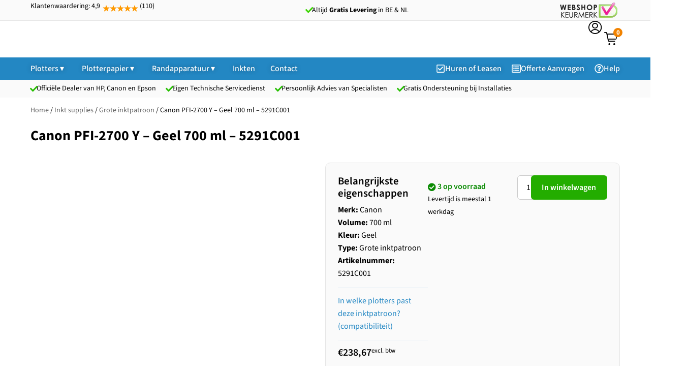

--- FILE ---
content_type: text/html; charset=UTF-8
request_url: https://plottershop.nl/pfi-2700-y-geel-700-ml-5291c001/
body_size: 46330
content:
<!doctype html>
<html lang="nl-NL" prefix="og: https://ogp.me/ns#">
<head>
	<meta charset="UTF-8">
	<meta name="viewport" content="width=device-width, initial-scale=1">
	<link rel="profile" href="https://gmpg.org/xfn/11">
		<style>img:is([sizes="auto" i], [sizes^="auto," i]) { contain-intrinsic-size: 3000px 1500px }</style>
	
<!-- Google Tag Manager for WordPress by gtm4wp.com -->
<script data-cfasync="false" data-pagespeed-no-defer>
	var gtm4wp_datalayer_name = "dataLayer";
	var dataLayer = dataLayer || [];
	const gtm4wp_use_sku_instead = 1;
	const gtm4wp_currency = 'EUR';
	const gtm4wp_product_per_impression = 10;
	const gtm4wp_clear_ecommerce = false;
	const gtm4wp_datalayer_max_timeout = 2000;
</script>
<!-- End Google Tag Manager for WordPress by gtm4wp.com -->
<!-- Search Engine Optimization door Rank Math PRO - https://rankmath.com/ -->
<title>Canon PFI-2700 Y - Geel 700 ml - 5291C001 - Plottershop</title>
<meta name="description" content="Canon PFI-2700 Y - Geel 700 ml - 5291C001"/>
<meta name="robots" content="follow, noindex"/>
<meta property="og:locale" content="nl_NL" />
<meta property="og:type" content="product" />
<meta property="og:title" content="Canon PFI-2700 Y - Geel 700 ml - 5291C001 - Plottershop" />
<meta property="og:description" content="Canon PFI-2700 Y - Geel 700 ml - 5291C001" />
<meta property="og:url" content="https://plottershop.nl/pfi-2700-y-geel-700-ml-5291c001/" />
<meta property="og:site_name" content="Plottershop" />
<meta property="og:updated_time" content="2026-01-24T07:03:11+01:00" />
<meta property="og:image" content="https://plottershop.nl/app/uploads/PFI-2700_Y.jpg" />
<meta property="og:image:secure_url" content="https://plottershop.nl/app/uploads/PFI-2700_Y.jpg" />
<meta property="og:image:width" content="1280" />
<meta property="og:image:height" content="1280" />
<meta property="og:image:alt" content="Canon PFI-2700 Y &#8211; Geel 700 ml &#8211; 5291C001" />
<meta property="og:image:type" content="image/jpeg" />
<meta property="product:brand" content="Canon" />
<meta property="product:availability" content="instock" />
<meta property="product:price:amount" content="288.7907" />
<meta property="product:price:currency" content="EUR" />
<meta property="product:retailer_item_id" content="5291C001" />
<meta name="twitter:card" content="summary_large_image" />
<meta name="twitter:title" content="Canon PFI-2700 Y - Geel 700 ml - 5291C001 - Plottershop" />
<meta name="twitter:description" content="Canon PFI-2700 Y - Geel 700 ml - 5291C001" />
<meta name="twitter:image" content="https://plottershop.nl/app/uploads/PFI-2700_Y.jpg" />
<meta name="twitter:label1" content="Prijs" />
<meta name="twitter:data1" content="&euro;238,67" />
<meta name="twitter:label2" content="Beschikbaarheid" />
<meta name="twitter:data2" content="&lt;i class=&quot;fas fa-check-circle&quot;&gt;&lt;/i&gt;&nbsp;3 op voorraad" />
<script type="application/ld+json" class="rank-math-schema-pro">{"@context":"https://schema.org","@graph":[{"@type":"Place","@id":"https://plottershop.nl/#place","geo":{"@type":"GeoCoordinates","latitude":"52.247120","longitude":"6.812203"},"hasMap":"https://www.google.com/maps/search/?api=1&amp;query=52.247120,6.812203","address":{"@type":"PostalAddress","streetAddress":"Magnoliastraat 7","addressLocality":"HENGELO","addressRegion":"Overijssel","postalCode":"7552 AZ","addressCountry":"NL"}},{"@type":"Organization","@id":"https://plottershop.nl/#organization","name":"Plottershop Grootformaat Printers","url":"https://plottershop.nl","email":"info@plottershop.nl","address":{"@type":"PostalAddress","streetAddress":"Magnoliastraat 7","addressLocality":"HENGELO","addressRegion":"Overijssel","postalCode":"7552 AZ","addressCountry":"NL"},"logo":{"@type":"ImageObject","@id":"https://plottershop.nl/#logo","url":"https://plottershop.nl/app/uploads/favicon.png","contentUrl":"https://plottershop.nl/app/uploads/favicon.png","caption":"Plottershop","inLanguage":"nl-NL","width":"272","height":"269"},"contactPoint":[{"@type":"ContactPoint","telephone":"+31 (0)74 250 59 50","contactType":"sales"},{"@type":"ContactPoint","telephone":"+31 (0)65 151 40 23","contactType":"customer support"}],"description":"Plottershop is specialist in grootformaat printoplossingen voor bedrijven, onderwijs instellingen en technische- en grafische professionals. Wij leveren een compleet assortiment plotters, scanners, inkt en papier van merken als HP, Canon en Epson. Klanten uit sectoren zoals techniek (CAD/GIS), bouw, architectuur, onderwijs en grafische vormgeving kunnen bij ons terecht voor deskundig advies, snelle levering en uitstekende service. Met jarenlange ervaring en een merkonafhankelijke aanpak helpen wij u bij het kiezen van de juiste grootformaat printer of multifunctioneel systeem.","legalName":"Plottershop Grootformaat Printers","foundingDate":"01-04-1999","vatID":"NL001654257B96","numberOfEmployees":{"@type":"QuantitativeValue","minValue":"6 ","maxValue":" 10"},"location":{"@id":"https://plottershop.nl/#place"}},{"@type":"WebSite","@id":"https://plottershop.nl/#website","url":"https://plottershop.nl","name":"Plottershop","alternateName":"Plotterspecialist","publisher":{"@id":"https://plottershop.nl/#organization"},"inLanguage":"nl-NL"},{"@type":"ImageObject","@id":"https://plottershop.nl/app/uploads/PFI-2700_Y.jpg","url":"https://plottershop.nl/app/uploads/PFI-2700_Y.jpg","width":"1280","height":"1280","inLanguage":"nl-NL"},{"@type":"ItemPage","@id":"https://plottershop.nl/pfi-2700-y-geel-700-ml-5291c001/#webpage","url":"https://plottershop.nl/pfi-2700-y-geel-700-ml-5291c001/","name":"Canon PFI-2700 Y - Geel 700 ml - 5291C001 - Plottershop","datePublished":"2021-09-24T11:45:05+02:00","dateModified":"2026-01-24T07:03:11+01:00","isPartOf":{"@id":"https://plottershop.nl/#website"},"primaryImageOfPage":{"@id":"https://plottershop.nl/app/uploads/PFI-2700_Y.jpg"},"inLanguage":"nl-NL"},{"@type":"Product","brand":{"@type":"Brand","name":"Canon"},"name":"Canon PFI-2700 Y - Geel 700 ml - 5291C001 - Plottershop","description":"Canon PFI-2700 Y - Geel 700 ml - 5291C001 uit de categorie .","sku":"5291C001","category":"Inkt supplies","mainEntityOfPage":{"@id":"https://plottershop.nl/pfi-2700-y-geel-700-ml-5291c001/#webpage"},"image":[{"@type":"ImageObject","url":"https://plottershop.nl/app/uploads/PFI-2700_Y.jpg","height":"1280","width":"1280"}],"offers":{"@type":"Offer","price":"288.7907","priceCurrency":"EUR","priceValidUntil":"2027-12-31","availability":"https://schema.org/InStock","itemCondition":"NewCondition","url":"https://plottershop.nl/pfi-2700-y-geel-700-ml-5291c001/","seller":{"@type":"Organization","@id":"https://plottershop.nl/","name":"Plottershop","url":"https://plottershop.nl","logo":"https://plottershop.nl/app/uploads/favicon.png"},"priceSpecification":{"price":"288.7907","priceCurrency":"EUR","valueAddedTaxIncluded":"true"}},"additionalProperty":[{"@type":"PropertyValue","name":"pa_merk","value":"Canon"}],"aggregateRating":{"@type":"aggregateRating","ratingValue":"4","ratingCount":"110"},"@id":"https://plottershop.nl/pfi-2700-y-geel-700-ml-5291c001/#richSnippet"}]}</script>
<!-- /Rank Math WordPress SEO plugin -->


<link rel="alternate" type="application/rss+xml" title="Plottershop &raquo; feed" href="https://plottershop.nl/feed/" />
<link rel="alternate" type="application/rss+xml" title="Plottershop &raquo; reacties feed" href="https://plottershop.nl/comments/feed/" />
<style id='wp-emoji-styles-inline-css'>

	img.wp-smiley, img.emoji {
		display: inline !important;
		border: none !important;
		box-shadow: none !important;
		height: 1em !important;
		width: 1em !important;
		margin: 0 0.07em !important;
		vertical-align: -0.1em !important;
		background: none !important;
		padding: 0 !important;
	}
</style>
<link rel='stylesheet' id='wp-block-library-css' href='https://plottershop.nl/wp/wp-includes/css/dist/block-library/style.min.css?ver=6.8.3' media='all' />
<link data-minify="1" rel='stylesheet' id='jet-engine-frontend-css' href='https://plottershop.nl/app/cache/min/1/app/plugins/jet-engine/assets/css/frontend.css?ver=1764353316' media='all' />
<style id='global-styles-inline-css'>
:root{--wp--preset--aspect-ratio--square: 1;--wp--preset--aspect-ratio--4-3: 4/3;--wp--preset--aspect-ratio--3-4: 3/4;--wp--preset--aspect-ratio--3-2: 3/2;--wp--preset--aspect-ratio--2-3: 2/3;--wp--preset--aspect-ratio--16-9: 16/9;--wp--preset--aspect-ratio--9-16: 9/16;--wp--preset--color--black: #000000;--wp--preset--color--cyan-bluish-gray: #abb8c3;--wp--preset--color--white: #ffffff;--wp--preset--color--pale-pink: #f78da7;--wp--preset--color--vivid-red: #cf2e2e;--wp--preset--color--luminous-vivid-orange: #ff6900;--wp--preset--color--luminous-vivid-amber: #fcb900;--wp--preset--color--light-green-cyan: #7bdcb5;--wp--preset--color--vivid-green-cyan: #00d084;--wp--preset--color--pale-cyan-blue: #8ed1fc;--wp--preset--color--vivid-cyan-blue: #0693e3;--wp--preset--color--vivid-purple: #9b51e0;--wp--preset--gradient--vivid-cyan-blue-to-vivid-purple: linear-gradient(135deg,rgba(6,147,227,1) 0%,rgb(155,81,224) 100%);--wp--preset--gradient--light-green-cyan-to-vivid-green-cyan: linear-gradient(135deg,rgb(122,220,180) 0%,rgb(0,208,130) 100%);--wp--preset--gradient--luminous-vivid-amber-to-luminous-vivid-orange: linear-gradient(135deg,rgba(252,185,0,1) 0%,rgba(255,105,0,1) 100%);--wp--preset--gradient--luminous-vivid-orange-to-vivid-red: linear-gradient(135deg,rgba(255,105,0,1) 0%,rgb(207,46,46) 100%);--wp--preset--gradient--very-light-gray-to-cyan-bluish-gray: linear-gradient(135deg,rgb(238,238,238) 0%,rgb(169,184,195) 100%);--wp--preset--gradient--cool-to-warm-spectrum: linear-gradient(135deg,rgb(74,234,220) 0%,rgb(151,120,209) 20%,rgb(207,42,186) 40%,rgb(238,44,130) 60%,rgb(251,105,98) 80%,rgb(254,248,76) 100%);--wp--preset--gradient--blush-light-purple: linear-gradient(135deg,rgb(255,206,236) 0%,rgb(152,150,240) 100%);--wp--preset--gradient--blush-bordeaux: linear-gradient(135deg,rgb(254,205,165) 0%,rgb(254,45,45) 50%,rgb(107,0,62) 100%);--wp--preset--gradient--luminous-dusk: linear-gradient(135deg,rgb(255,203,112) 0%,rgb(199,81,192) 50%,rgb(65,88,208) 100%);--wp--preset--gradient--pale-ocean: linear-gradient(135deg,rgb(255,245,203) 0%,rgb(182,227,212) 50%,rgb(51,167,181) 100%);--wp--preset--gradient--electric-grass: linear-gradient(135deg,rgb(202,248,128) 0%,rgb(113,206,126) 100%);--wp--preset--gradient--midnight: linear-gradient(135deg,rgb(2,3,129) 0%,rgb(40,116,252) 100%);--wp--preset--font-size--small: 13px;--wp--preset--font-size--medium: 20px;--wp--preset--font-size--large: 36px;--wp--preset--font-size--x-large: 42px;--wp--preset--spacing--20: 0.44rem;--wp--preset--spacing--30: 0.67rem;--wp--preset--spacing--40: 1rem;--wp--preset--spacing--50: 1.5rem;--wp--preset--spacing--60: 2.25rem;--wp--preset--spacing--70: 3.38rem;--wp--preset--spacing--80: 5.06rem;--wp--preset--shadow--natural: 6px 6px 9px rgba(0, 0, 0, 0.2);--wp--preset--shadow--deep: 12px 12px 50px rgba(0, 0, 0, 0.4);--wp--preset--shadow--sharp: 6px 6px 0px rgba(0, 0, 0, 0.2);--wp--preset--shadow--outlined: 6px 6px 0px -3px rgba(255, 255, 255, 1), 6px 6px rgba(0, 0, 0, 1);--wp--preset--shadow--crisp: 6px 6px 0px rgba(0, 0, 0, 1);}:root { --wp--style--global--content-size: 800px;--wp--style--global--wide-size: 1200px; }:where(body) { margin: 0; }.wp-site-blocks > .alignleft { float: left; margin-right: 2em; }.wp-site-blocks > .alignright { float: right; margin-left: 2em; }.wp-site-blocks > .aligncenter { justify-content: center; margin-left: auto; margin-right: auto; }:where(.wp-site-blocks) > * { margin-block-start: 24px; margin-block-end: 0; }:where(.wp-site-blocks) > :first-child { margin-block-start: 0; }:where(.wp-site-blocks) > :last-child { margin-block-end: 0; }:root { --wp--style--block-gap: 24px; }:root :where(.is-layout-flow) > :first-child{margin-block-start: 0;}:root :where(.is-layout-flow) > :last-child{margin-block-end: 0;}:root :where(.is-layout-flow) > *{margin-block-start: 24px;margin-block-end: 0;}:root :where(.is-layout-constrained) > :first-child{margin-block-start: 0;}:root :where(.is-layout-constrained) > :last-child{margin-block-end: 0;}:root :where(.is-layout-constrained) > *{margin-block-start: 24px;margin-block-end: 0;}:root :where(.is-layout-flex){gap: 24px;}:root :where(.is-layout-grid){gap: 24px;}.is-layout-flow > .alignleft{float: left;margin-inline-start: 0;margin-inline-end: 2em;}.is-layout-flow > .alignright{float: right;margin-inline-start: 2em;margin-inline-end: 0;}.is-layout-flow > .aligncenter{margin-left: auto !important;margin-right: auto !important;}.is-layout-constrained > .alignleft{float: left;margin-inline-start: 0;margin-inline-end: 2em;}.is-layout-constrained > .alignright{float: right;margin-inline-start: 2em;margin-inline-end: 0;}.is-layout-constrained > .aligncenter{margin-left: auto !important;margin-right: auto !important;}.is-layout-constrained > :where(:not(.alignleft):not(.alignright):not(.alignfull)){max-width: var(--wp--style--global--content-size);margin-left: auto !important;margin-right: auto !important;}.is-layout-constrained > .alignwide{max-width: var(--wp--style--global--wide-size);}body .is-layout-flex{display: flex;}.is-layout-flex{flex-wrap: wrap;align-items: center;}.is-layout-flex > :is(*, div){margin: 0;}body .is-layout-grid{display: grid;}.is-layout-grid > :is(*, div){margin: 0;}body{padding-top: 0px;padding-right: 0px;padding-bottom: 0px;padding-left: 0px;}a:where(:not(.wp-element-button)){text-decoration: underline;}:root :where(.wp-element-button, .wp-block-button__link){background-color: #32373c;border-width: 0;color: #fff;font-family: inherit;font-size: inherit;line-height: inherit;padding: calc(0.667em + 2px) calc(1.333em + 2px);text-decoration: none;}.has-black-color{color: var(--wp--preset--color--black) !important;}.has-cyan-bluish-gray-color{color: var(--wp--preset--color--cyan-bluish-gray) !important;}.has-white-color{color: var(--wp--preset--color--white) !important;}.has-pale-pink-color{color: var(--wp--preset--color--pale-pink) !important;}.has-vivid-red-color{color: var(--wp--preset--color--vivid-red) !important;}.has-luminous-vivid-orange-color{color: var(--wp--preset--color--luminous-vivid-orange) !important;}.has-luminous-vivid-amber-color{color: var(--wp--preset--color--luminous-vivid-amber) !important;}.has-light-green-cyan-color{color: var(--wp--preset--color--light-green-cyan) !important;}.has-vivid-green-cyan-color{color: var(--wp--preset--color--vivid-green-cyan) !important;}.has-pale-cyan-blue-color{color: var(--wp--preset--color--pale-cyan-blue) !important;}.has-vivid-cyan-blue-color{color: var(--wp--preset--color--vivid-cyan-blue) !important;}.has-vivid-purple-color{color: var(--wp--preset--color--vivid-purple) !important;}.has-black-background-color{background-color: var(--wp--preset--color--black) !important;}.has-cyan-bluish-gray-background-color{background-color: var(--wp--preset--color--cyan-bluish-gray) !important;}.has-white-background-color{background-color: var(--wp--preset--color--white) !important;}.has-pale-pink-background-color{background-color: var(--wp--preset--color--pale-pink) !important;}.has-vivid-red-background-color{background-color: var(--wp--preset--color--vivid-red) !important;}.has-luminous-vivid-orange-background-color{background-color: var(--wp--preset--color--luminous-vivid-orange) !important;}.has-luminous-vivid-amber-background-color{background-color: var(--wp--preset--color--luminous-vivid-amber) !important;}.has-light-green-cyan-background-color{background-color: var(--wp--preset--color--light-green-cyan) !important;}.has-vivid-green-cyan-background-color{background-color: var(--wp--preset--color--vivid-green-cyan) !important;}.has-pale-cyan-blue-background-color{background-color: var(--wp--preset--color--pale-cyan-blue) !important;}.has-vivid-cyan-blue-background-color{background-color: var(--wp--preset--color--vivid-cyan-blue) !important;}.has-vivid-purple-background-color{background-color: var(--wp--preset--color--vivid-purple) !important;}.has-black-border-color{border-color: var(--wp--preset--color--black) !important;}.has-cyan-bluish-gray-border-color{border-color: var(--wp--preset--color--cyan-bluish-gray) !important;}.has-white-border-color{border-color: var(--wp--preset--color--white) !important;}.has-pale-pink-border-color{border-color: var(--wp--preset--color--pale-pink) !important;}.has-vivid-red-border-color{border-color: var(--wp--preset--color--vivid-red) !important;}.has-luminous-vivid-orange-border-color{border-color: var(--wp--preset--color--luminous-vivid-orange) !important;}.has-luminous-vivid-amber-border-color{border-color: var(--wp--preset--color--luminous-vivid-amber) !important;}.has-light-green-cyan-border-color{border-color: var(--wp--preset--color--light-green-cyan) !important;}.has-vivid-green-cyan-border-color{border-color: var(--wp--preset--color--vivid-green-cyan) !important;}.has-pale-cyan-blue-border-color{border-color: var(--wp--preset--color--pale-cyan-blue) !important;}.has-vivid-cyan-blue-border-color{border-color: var(--wp--preset--color--vivid-cyan-blue) !important;}.has-vivid-purple-border-color{border-color: var(--wp--preset--color--vivid-purple) !important;}.has-vivid-cyan-blue-to-vivid-purple-gradient-background{background: var(--wp--preset--gradient--vivid-cyan-blue-to-vivid-purple) !important;}.has-light-green-cyan-to-vivid-green-cyan-gradient-background{background: var(--wp--preset--gradient--light-green-cyan-to-vivid-green-cyan) !important;}.has-luminous-vivid-amber-to-luminous-vivid-orange-gradient-background{background: var(--wp--preset--gradient--luminous-vivid-amber-to-luminous-vivid-orange) !important;}.has-luminous-vivid-orange-to-vivid-red-gradient-background{background: var(--wp--preset--gradient--luminous-vivid-orange-to-vivid-red) !important;}.has-very-light-gray-to-cyan-bluish-gray-gradient-background{background: var(--wp--preset--gradient--very-light-gray-to-cyan-bluish-gray) !important;}.has-cool-to-warm-spectrum-gradient-background{background: var(--wp--preset--gradient--cool-to-warm-spectrum) !important;}.has-blush-light-purple-gradient-background{background: var(--wp--preset--gradient--blush-light-purple) !important;}.has-blush-bordeaux-gradient-background{background: var(--wp--preset--gradient--blush-bordeaux) !important;}.has-luminous-dusk-gradient-background{background: var(--wp--preset--gradient--luminous-dusk) !important;}.has-pale-ocean-gradient-background{background: var(--wp--preset--gradient--pale-ocean) !important;}.has-electric-grass-gradient-background{background: var(--wp--preset--gradient--electric-grass) !important;}.has-midnight-gradient-background{background: var(--wp--preset--gradient--midnight) !important;}.has-small-font-size{font-size: var(--wp--preset--font-size--small) !important;}.has-medium-font-size{font-size: var(--wp--preset--font-size--medium) !important;}.has-large-font-size{font-size: var(--wp--preset--font-size--large) !important;}.has-x-large-font-size{font-size: var(--wp--preset--font-size--x-large) !important;}
:root :where(.wp-block-pullquote){font-size: 1.5em;line-height: 1.6;}
</style>
<link data-minify="1" rel='stylesheet' id='google_business_reviews_rating_wp_css-css' href='https://plottershop.nl/app/cache/min/1/app/plugins/g-business-reviews-rating/wp/css/css.css?ver=1764353316' media='all' />
<link rel='stylesheet' id='photoswipe-css' href='https://plottershop.nl/app/cache/background-css/1/plottershop.nl/app/plugins/woocommerce/assets/css/photoswipe/photoswipe.min.css?ver=10.4.3&wpr_t=1769238600' media='all' />
<link rel='stylesheet' id='photoswipe-default-skin-css' href='https://plottershop.nl/app/cache/background-css/1/plottershop.nl/app/plugins/woocommerce/assets/css/photoswipe/default-skin/default-skin.min.css?ver=10.4.3&wpr_t=1769238600' media='all' />
<link data-minify="1" rel='stylesheet' id='woocommerce-layout-css' href='https://plottershop.nl/app/cache/min/1/app/plugins/woocommerce/assets/css/woocommerce-layout.css?ver=1764353316' media='all' />
<link data-minify="1" rel='stylesheet' id='woocommerce-smallscreen-css' href='https://plottershop.nl/app/cache/min/1/app/plugins/woocommerce/assets/css/woocommerce-smallscreen.css?ver=1764353316' media='only screen and (max-width: 768px)' />
<link data-minify="1" rel='stylesheet' id='woocommerce-general-css' href='https://plottershop.nl/app/cache/background-css/1/plottershop.nl/app/cache/min/1/app/plugins/woocommerce/assets/css/woocommerce.css?ver=1764353316&wpr_t=1769238600' media='all' />
<style id='woocommerce-inline-inline-css'>
.woocommerce form .form-row .required { visibility: hidden; }
</style>
<link data-minify="1" rel='stylesheet' id='dashicons-css' href='https://plottershop.nl/app/cache/min/1/wp/wp-includes/css/dashicons.min.css?ver=1764353316' media='all' />
<link data-minify="1" rel='stylesheet' id='woocommerce-addons-css-css' href='https://plottershop.nl/app/cache/min/1/app/plugins/woocommerce-product-addons/assets/css/frontend/frontend.css?ver=1764353316' media='all' />
<link data-minify="1" rel='stylesheet' id='hello-elementor-css' href='https://plottershop.nl/app/cache/min/1/app/themes/hello-elementor/assets/css/reset.css?ver=1764353316' media='all' />
<link data-minify="1" rel='stylesheet' id='hello-elementor-theme-style-css' href='https://plottershop.nl/app/cache/min/1/app/themes/hello-elementor/assets/css/theme.css?ver=1764353316' media='all' />
<link data-minify="1" rel='stylesheet' id='hello-elementor-header-footer-css' href='https://plottershop.nl/app/cache/min/1/app/themes/hello-elementor/assets/css/header-footer.css?ver=1764353316' media='all' />
<link rel='stylesheet' id='elementor-frontend-css' href='https://plottershop.nl/app/uploads/elementor/css/custom-frontend.min.css?ver=1764353274' media='all' />
<link rel='stylesheet' id='widget-image-css' href='https://plottershop.nl/app/plugins/elementor/assets/css/widget-image.min.css?ver=3.33.4' media='all' />
<link rel='stylesheet' id='widget-woocommerce-product-add-to-cart-css' href='https://plottershop.nl/app/uploads/elementor/css/custom-pro-widget-woocommerce-product-add-to-cart.min.css?ver=1764353274' media='all' />
<link rel='stylesheet' id='widget-heading-css' href='https://plottershop.nl/app/plugins/elementor/assets/css/widget-heading.min.css?ver=3.33.4' media='all' />
<link data-minify="1" rel='stylesheet' id='swiper-css' href='https://plottershop.nl/app/cache/min/1/app/plugins/elementor/assets/lib/swiper/v8/css/swiper.min.css?ver=1764353316' media='all' />
<link rel='stylesheet' id='e-swiper-css' href='https://plottershop.nl/app/plugins/elementor/assets/css/conditionals/e-swiper.min.css?ver=3.33.4' media='all' />
<link rel='stylesheet' id='widget-nested-tabs-css' href='https://plottershop.nl/app/uploads/elementor/css/custom-widget-nested-tabs.min.css?ver=1764353274' media='all' />
<link rel='stylesheet' id='e-sticky-css' href='https://plottershop.nl/app/plugins/elementor-pro/assets/css/modules/sticky.min.css?ver=3.32.2' media='all' />
<link rel='stylesheet' id='widget-divider-css' href='https://plottershop.nl/app/plugins/elementor/assets/css/widget-divider.min.css?ver=3.33.4' media='all' />
<link rel='stylesheet' id='widget-rating-css' href='https://plottershop.nl/app/plugins/elementor/assets/css/widget-rating.min.css?ver=3.33.4' media='all' />
<link rel='stylesheet' id='widget-icon-box-css' href='https://plottershop.nl/app/uploads/elementor/css/custom-widget-icon-box.min.css?ver=1764353274' media='all' />
<link rel='stylesheet' id='widget-mega-menu-css' href='https://plottershop.nl/app/uploads/elementor/css/custom-pro-widget-mega-menu.min.css?ver=1764353274' media='all' />
<link rel='stylesheet' id='widget-search-css' href='https://plottershop.nl/app/plugins/elementor-pro/assets/css/widget-search.min.css?ver=3.32.2' media='all' />
<link rel='stylesheet' id='e-animation-fadeIn-css' href='https://plottershop.nl/app/plugins/elementor/assets/lib/animations/styles/fadeIn.min.css?ver=3.33.4' media='all' />
<link rel='stylesheet' id='widget-woocommerce-product-images-css' href='https://plottershop.nl/app/plugins/elementor-pro/assets/css/widget-woocommerce-product-images.min.css?ver=3.32.2' media='all' />
<link rel='stylesheet' id='widget-spacer-css' href='https://plottershop.nl/app/plugins/elementor/assets/css/widget-spacer.min.css?ver=3.33.4' media='all' />
<link rel='stylesheet' id='jet-blocks-css' href='https://plottershop.nl/app/uploads/elementor/css/custom-jet-blocks.css?ver=1.3.20.1' media='all' />
<link rel='stylesheet' id='elementor-post-56171-css' href='https://plottershop.nl/app/uploads/elementor/css/post-56171.css?ver=1764353274' media='all' />
<link data-minify="1" rel='stylesheet' id='font-awesome-5-all-css' href='https://plottershop.nl/app/cache/min/1/app/plugins/elementor/assets/lib/font-awesome/css/all.min.css?ver=1764353316' media='all' />
<link rel='stylesheet' id='font-awesome-4-shim-css' href='https://plottershop.nl/app/plugins/elementor/assets/lib/font-awesome/css/v4-shims.min.css?ver=3.33.4' media='all' />
<link rel='stylesheet' id='elementor-post-60294-css' href='https://plottershop.nl/app/uploads/elementor/css/post-60294.css?ver=1764353275' media='all' />
<link rel='stylesheet' id='elementor-post-60867-css' href='https://plottershop.nl/app/uploads/elementor/css/post-60867.css?ver=1764353275' media='all' />
<link rel='stylesheet' id='elementor-post-73417-css' href='https://plottershop.nl/app/uploads/elementor/css/post-73417.css?ver=1764353314' media='all' />
<link rel='stylesheet' id='elementor-post-60276-css' href='https://plottershop.nl/app/uploads/elementor/css/post-60276.css?ver=1764353314' media='all' />
<link rel='stylesheet' id='elementor-post-73444-css' href='https://plottershop.nl/app/uploads/elementor/css/post-73444.css?ver=1764353314' media='all' />
<link rel='stylesheet' id='elementor-post-73469-css' href='https://plottershop.nl/app/uploads/elementor/css/post-73469.css?ver=1764353314' media='all' />
<link rel='stylesheet' id='elementor-post-73476-css' href='https://plottershop.nl/app/uploads/elementor/css/post-73476.css?ver=1764353314' media='all' />
<link rel='stylesheet' id='elementor-post-78415-css' href='https://plottershop.nl/app/uploads/elementor/css/post-78415.css?ver=1764353276' media='all' />
<link rel='stylesheet' id='elementor-post-72354-css' href='https://plottershop.nl/app/uploads/elementor/css/post-72354.css?ver=1764353276' media='all' />
<link rel='stylesheet' id='elementor-post-72991-css' href='https://plottershop.nl/app/uploads/elementor/css/post-72991.css?ver=1764353368' media='all' />
<link rel='stylesheet' id='elementor-post-73585-css' href='https://plottershop.nl/app/uploads/elementor/css/post-73585.css?ver=1764353368' media='all' />
<link rel='stylesheet' id='elementor-post-63501-css' href='https://plottershop.nl/app/uploads/elementor/css/post-63501.css?ver=1764353315' media='all' />
<link rel='stylesheet' id='elementor-post-73739-css' href='https://plottershop.nl/app/uploads/elementor/css/post-73739.css?ver=1764353315' media='all' />
<link rel='stylesheet' id='e-woocommerce-notices-css' href='https://plottershop.nl/app/plugins/elementor-pro/assets/css/woocommerce-notices.min.css?ver=3.32.2' media='all' />
<link data-minify="1" rel='stylesheet' id='hello-elementor-child-style-css' href='https://plottershop.nl/app/cache/min/1/app/themes/hello-theme-child/style.css?ver=1764353316' media='all' />
<link data-minify="1" rel='stylesheet' id='elementor-gf-local-sourcesans3-css' href='https://plottershop.nl/app/cache/min/1/app/uploads/elementor/google-fonts/css/sourcesans3.css?ver=1764353316' media='all' />
<link data-minify="1" rel='stylesheet' id='elementor-gf-local-opensans-css' href='https://plottershop.nl/app/cache/min/1/app/uploads/elementor/google-fonts/css/opensans.css?ver=1764353316' media='all' />
<link data-minify="1" rel='stylesheet' id='elementor-icons-plottershop-official-2-css' href='https://plottershop.nl/app/cache/min/1/app/uploads/elementor/custom-icons/plottershop-official-2/style.css?ver=1764353316' media='all' />
<link data-minify="1" rel='stylesheet' id='elementor-icons-plottershop-official-1-css' href='https://plottershop.nl/app/cache/min/1/app/uploads/elementor/custom-icons/plottershop-official-1/style.css?ver=1764353316' media='all' />
<script type="text/template" id="tmpl-variation-template">
	<div class="woocommerce-variation-description">{{{ data.variation.variation_description }}}</div>
	<div class="woocommerce-variation-price">{{{ data.variation.price_html }}}</div>
	<div class="woocommerce-variation-availability">{{{ data.variation.availability_html }}}</div>
</script>
<script type="text/template" id="tmpl-unavailable-variation-template">
	<p role="alert">Sorry, dit product is niet beschikbaar. Kies een andere combinatie.</p>
</script>
<script src="https://plottershop.nl/wp/wp-includes/js/jquery/jquery.min.js?ver=3.7.1" id="jquery-core-js" type="8fa3c47903f92fcaa206081d-text/javascript"></script>
<script src="https://plottershop.nl/wp/wp-includes/js/jquery/jquery-migrate.min.js?ver=3.4.1" id="jquery-migrate-js" type="8fa3c47903f92fcaa206081d-text/javascript"></script>
<script src="https://plottershop.nl/wp/wp-includes/js/underscore.min.js?ver=1.13.7" id="underscore-js" type="8fa3c47903f92fcaa206081d-text/javascript"></script>
<script id="wp-util-js-extra" type="8fa3c47903f92fcaa206081d-text/javascript">
var _wpUtilSettings = {"ajax":{"url":"\/wp\/wp-admin\/admin-ajax.php"}};
</script>
<script src="https://plottershop.nl/wp/wp-includes/js/wp-util.min.js?ver=6.8.3" id="wp-util-js" type="8fa3c47903f92fcaa206081d-text/javascript"></script>
<script src="https://plottershop.nl/app/plugins/woocommerce/assets/js/jquery-blockui/jquery.blockUI.min.js?ver=2.7.0-wc.10.4.3" id="wc-jquery-blockui-js" data-wp-strategy="defer" type="8fa3c47903f92fcaa206081d-text/javascript"></script>
<script data-minify="1" src="https://plottershop.nl/app/cache/min/1/app/plugins/g-business-reviews-rating/wp/js/js.js?ver=1764353317" id="google_business_reviews_rating_wp_js-js" type="8fa3c47903f92fcaa206081d-text/javascript"></script>
<script data-minify="1" src="https://plottershop.nl/app/cache/min/1/app/plugins/stop-user-enumeration/frontend/js/frontend.js?ver=1764353317" id="stop-user-enumeration-js" defer data-wp-strategy="defer" type="8fa3c47903f92fcaa206081d-text/javascript"></script>
<script id="wc_order_proposal-frontend-js-js-extra" type="8fa3c47903f92fcaa206081d-text/javascript">
var wpo_wcop = {"decline_proposal":"Weet je zeker dat je deze offerte wilt afwijzen?"};
</script>
<script data-minify="1" src="https://plottershop.nl/app/cache/min/1/app/plugins/woocommerce-order-proposal/assets/js/frontend.js?ver=1764353317" id="wc_order_proposal-frontend-js-js" type="8fa3c47903f92fcaa206081d-text/javascript"></script>
<script id="wc-add-to-cart-js-extra" type="8fa3c47903f92fcaa206081d-text/javascript">
var wc_add_to_cart_params = {"ajax_url":"\/wp\/wp-admin\/admin-ajax.php","wc_ajax_url":"\/?wc-ajax=%%endpoint%%","i18n_view_cart":"Bekijk winkelwagen","cart_url":"https:\/\/plottershop.nl\/winkelwagen\/","is_cart":"","cart_redirect_after_add":"no"};
</script>
<script src="https://plottershop.nl/app/plugins/woocommerce/assets/js/frontend/add-to-cart.min.js?ver=10.4.3" id="wc-add-to-cart-js" defer data-wp-strategy="defer" type="8fa3c47903f92fcaa206081d-text/javascript"></script>
<script src="https://plottershop.nl/app/plugins/woocommerce/assets/js/zoom/jquery.zoom.min.js?ver=1.7.21-wc.10.4.3" id="wc-zoom-js" defer data-wp-strategy="defer" type="8fa3c47903f92fcaa206081d-text/javascript"></script>
<script src="https://plottershop.nl/app/plugins/woocommerce/assets/js/flexslider/jquery.flexslider.min.js?ver=2.7.2-wc.10.4.3" id="wc-flexslider-js" defer data-wp-strategy="defer" type="8fa3c47903f92fcaa206081d-text/javascript"></script>
<script src="https://plottershop.nl/app/plugins/woocommerce/assets/js/photoswipe/photoswipe.min.js?ver=4.1.1-wc.10.4.3" id="wc-photoswipe-js" defer data-wp-strategy="defer" type="8fa3c47903f92fcaa206081d-text/javascript"></script>
<script src="https://plottershop.nl/app/plugins/woocommerce/assets/js/photoswipe/photoswipe-ui-default.min.js?ver=4.1.1-wc.10.4.3" id="wc-photoswipe-ui-default-js" defer data-wp-strategy="defer" type="8fa3c47903f92fcaa206081d-text/javascript"></script>
<script id="wc-single-product-js-extra" type="8fa3c47903f92fcaa206081d-text/javascript">
var wc_single_product_params = {"i18n_required_rating_text":"Selecteer een waardering","i18n_rating_options":["1 van 5 sterren","2 van 5 sterren","3 van 5 sterren","4 van 5 sterren","5 van 5 sterren"],"i18n_product_gallery_trigger_text":"Afbeeldingsgalerij op volledig scherm bekijken","review_rating_required":"yes","flexslider":{"rtl":false,"animation":"slide","smoothHeight":true,"directionNav":false,"controlNav":"thumbnails","slideshow":false,"animationSpeed":500,"animationLoop":false,"allowOneSlide":false},"zoom_enabled":"1","zoom_options":[],"photoswipe_enabled":"1","photoswipe_options":{"shareEl":false,"closeOnScroll":false,"history":false,"hideAnimationDuration":0,"showAnimationDuration":0},"flexslider_enabled":"1"};
</script>
<script src="https://plottershop.nl/app/plugins/woocommerce/assets/js/frontend/single-product.min.js?ver=10.4.3" id="wc-single-product-js" defer data-wp-strategy="defer" type="8fa3c47903f92fcaa206081d-text/javascript"></script>
<script src="https://plottershop.nl/app/plugins/woocommerce/assets/js/js-cookie/js.cookie.min.js?ver=2.1.4-wc.10.4.3" id="wc-js-cookie-js" defer data-wp-strategy="defer" type="8fa3c47903f92fcaa206081d-text/javascript"></script>
<script id="woocommerce-js-extra" type="8fa3c47903f92fcaa206081d-text/javascript">
var woocommerce_params = {"ajax_url":"\/wp\/wp-admin\/admin-ajax.php","wc_ajax_url":"\/?wc-ajax=%%endpoint%%","i18n_password_show":"Wachtwoord tonen","i18n_password_hide":"Verberg wachtwoord"};
</script>
<script src="https://plottershop.nl/app/plugins/woocommerce/assets/js/frontend/woocommerce.min.js?ver=10.4.3" id="woocommerce-js" defer data-wp-strategy="defer" type="8fa3c47903f92fcaa206081d-text/javascript"></script>
<script src="https://plottershop.nl/app/plugins/woocommerce/assets/js/dompurify/purify.min.js?ver=10.4.3" id="wc-dompurify-js" defer data-wp-strategy="defer" type="8fa3c47903f92fcaa206081d-text/javascript"></script>
<script src="https://plottershop.nl/app/plugins/woocommerce/assets/js/jquery-tiptip/jquery.tipTip.min.js?ver=10.4.3" id="wc-jquery-tiptip-js" defer data-wp-strategy="defer" type="8fa3c47903f92fcaa206081d-text/javascript"></script>
<script src="https://plottershop.nl/app/plugins/woocommerce-min-max-quantities/assets/js/frontend/validate.min.js?ver=5.2.6" id="wc-mmq-frontend-js" defer data-wp-strategy="defer" type="8fa3c47903f92fcaa206081d-text/javascript"></script>
<script id="wc-cart-fragments-js-extra" type="8fa3c47903f92fcaa206081d-text/javascript">
var wc_cart_fragments_params = {"ajax_url":"\/wp\/wp-admin\/admin-ajax.php","wc_ajax_url":"\/?wc-ajax=%%endpoint%%","cart_hash_key":"wc_cart_hash_6a2296fd011d75c1e4d3f107bebc029f","fragment_name":"wc_fragments_6a2296fd011d75c1e4d3f107bebc029f","request_timeout":"5000"};
</script>
<script src="https://plottershop.nl/app/plugins/woocommerce/assets/js/frontend/cart-fragments.min.js?ver=10.4.3" id="wc-cart-fragments-js" defer data-wp-strategy="defer" type="8fa3c47903f92fcaa206081d-text/javascript"></script>
<script src="https://plottershop.nl/app/plugins/elementor/assets/lib/font-awesome/js/v4-shims.min.js?ver=3.33.4" id="font-awesome-4-shim-js" type="8fa3c47903f92fcaa206081d-text/javascript"></script>
<link rel="https://api.w.org/" href="https://plottershop.nl/wp-json/" /><link rel="alternate" title="JSON" type="application/json" href="https://plottershop.nl/wp-json/wp/v2/product/62231" /><link rel="EditURI" type="application/rsd+xml" title="RSD" href="https://plottershop.nl/wp/xmlrpc.php?rsd" />
<meta name="generator" content="WordPress 6.8.3" />
<link rel='shortlink' href='https://plottershop.nl/?p=62231' />
<link rel="alternate" title="oEmbed (JSON)" type="application/json+oembed" href="https://plottershop.nl/wp-json/oembed/1.0/embed?url=https%3A%2F%2Fplottershop.nl%2Fpfi-2700-y-geel-700-ml-5291c001%2F" />
<link rel="alternate" title="oEmbed (XML)" type="text/xml+oembed" href="https://plottershop.nl/wp-json/oembed/1.0/embed?url=https%3A%2F%2Fplottershop.nl%2Fpfi-2700-y-geel-700-ml-5291c001%2F&#038;format=xml" />

<!-- Google Tag Manager for WordPress by gtm4wp.com -->
<!-- GTM Container placement set to automatic -->
<script data-cfasync="false" data-pagespeed-no-defer>
	var dataLayer_content = {"pagePostType":"product","pagePostType2":"single-product","pagePostAuthor":"sjoerd","customerTotalOrders":0,"customerTotalOrderValue":0,"customerFirstName":"","customerLastName":"","customerBillingFirstName":"","customerBillingLastName":"","customerBillingCompany":"","customerBillingAddress1":"","customerBillingAddress2":"","customerBillingCity":"","customerBillingState":"","customerBillingPostcode":"","customerBillingCountry":"","customerBillingEmail":"","customerBillingEmailHash":"","customerBillingPhone":"","customerShippingFirstName":"","customerShippingLastName":"","customerShippingCompany":"","customerShippingAddress1":"","customerShippingAddress2":"","customerShippingCity":"","customerShippingState":"","customerShippingPostcode":"","customerShippingCountry":"","cartContent":{"totals":{"applied_coupons":[],"discount_total":0,"subtotal":0,"total":0},"items":[]},"productRatingCounts":[],"productAverageRating":0,"productReviewCount":0,"productType":"simple","productIsVariable":0};
	dataLayer.push( dataLayer_content );
</script>
<script data-cfasync="false" data-pagespeed-no-defer>
(function(w,d,s,l,i){w[l]=w[l]||[];w[l].push({'gtm.start':
new Date().getTime(),event:'gtm.js'});var f=d.getElementsByTagName(s)[0],
j=d.createElement(s),dl=l!='dataLayer'?'&l='+l:'';j.async=true;j.src=
'//www.googletagmanager.com/gtm.js?id='+i+dl;f.parentNode.insertBefore(j,f);
})(window,document,'script','dataLayer','GTM-5P2R3W9');
</script>
<!-- End Google Tag Manager for WordPress by gtm4wp.com -->	<noscript><style>.woocommerce-product-gallery{ opacity: 1 !important; }</style></noscript>
				<style>
				.e-con.e-parent:nth-of-type(n+4):not(.e-lazyloaded):not(.e-no-lazyload),
				.e-con.e-parent:nth-of-type(n+4):not(.e-lazyloaded):not(.e-no-lazyload) * {
					background-image: none !important;
				}
				@media screen and (max-height: 1024px) {
					.e-con.e-parent:nth-of-type(n+3):not(.e-lazyloaded):not(.e-no-lazyload),
					.e-con.e-parent:nth-of-type(n+3):not(.e-lazyloaded):not(.e-no-lazyload) * {
						background-image: none !important;
					}
				}
				@media screen and (max-height: 640px) {
					.e-con.e-parent:nth-of-type(n+2):not(.e-lazyloaded):not(.e-no-lazyload),
					.e-con.e-parent:nth-of-type(n+2):not(.e-lazyloaded):not(.e-no-lazyload) * {
						background-image: none !important;
					}
				}
			</style>
			<link rel="icon" href="https://plottershop.nl/app/uploads/favicon-150x150.png" sizes="32x32" />
<link rel="icon" href="https://plottershop.nl/app/uploads/favicon.png" sizes="192x192" />
<link rel="apple-touch-icon" href="https://plottershop.nl/app/uploads/favicon.png" />
<meta name="msapplication-TileImage" content="https://plottershop.nl/app/uploads/favicon.png" />
		<style id="wp-custom-css">
			/* global */
/* regular blue button */
.e-wc-info-notice .woocommerce-info .button, .woocommerce input.button, .e-wc-message-notice .woocommerce-message .button, :where(body:not(.woocommerce-block-theme-has-button-styles)) .woocommerce button.button{
background-color: var(--e-global-color-primary);
    fill: var(--e-global-color-836bd6d);
    color: var(--e-global-color-836bd6d);
    border-radius: 6px 6px 6px 6px;
	    font-family: "Source Sans 3", Sans-serif;
    font-size: 1em;
    font-weight: 600;
    line-height: 1em;
	    padding: 10px 20px 10px 20px;
	    border-style: solid;
    border-width: 3px 3px 3px 3px;
    border-color: var(--e-global-color-primary);
}
/* regular blue button hover */
.e-wc-info-notice .woocommerce-info .button:hover, .woocommerce input.button:hover, .e-wc-message-notice .woocommerce-message .button:hover, :where(body:not(.woocommerce-block-theme-has-button-styles)) .woocommerce button.button:hover{
background-color: var( --e-global-color-ca8cf2b );
    color: var(--e-global-color-836bd6d);
    border-color: var( --e-global-color-ca8cf2b );
}



/* thank you page */

.order-again .button, .shop_table .button{
	background-color: var(--e-global-color-primary)!important;
    fill: var(--e-global-color-836bd6d)!important;
    color: var(--e-global-color-836bd6d)!important;
    border-radius: 6px 6px 6px 6px!important;
	    font-family: "Source Sans 3", Sans-serif!important;
    font-size: 1em;
    font-weight: 600;
    line-height: 1em;
	    padding: 10px 20px 10px 20px!important;
	    border-style: solid;
    border-width: 3px 3px 3px 3px!important;
    border-color: var(--e-global-color-primary)!important;
	transition:0.3s!important;
}
.order-again .button:hover, .shop_table .button:hover{
	background-color: var( --e-global-color-ca8cf2b )!important;
    color: var(--e-global-color-836bd6d)!important;
    border-color: var( --e-global-color-ca8cf2b )!important;
}
.elementor-widget-woocommerce-purchase-summary .woocommerce .shop_table tfoot tr:last-child td, .elementor-widget-woocommerce-purchase-summary .woocommerce .shop_table tfoot tr:last-child th{
	padding-bottom:7px!important;
}


/* ruimte */

.woocommerce-button.button.view.order-actions-button{
	margin-top:8px;
	margin-bottom:8px;
}


/* account page */
@media (min-width: 570px) {
.e-wc-info-notice .woocommerce-info .button{
	margin-top:-8px;
}
	.e-wc-info-notice .woocommerce-info:before{
	margin-top:10px;
}
	body.e-wc-info-notice .woocommerce-info, body.e-wc-info-notice .wc-block-components-notice-banner.is-info{
	padding-top:25px;
}
}
@media (max-width: 570px) {
	.e-wc-info-notice .woocommerce-info .button, .e-wc-message-notice .woocommerce-message .button{
	margin-top:16px;
		width:100%;
		text-align:center;
		        justify-content: center;
}
}

.woocommerce-message{
	padding:20px 32px 20px 50px;
	background-color: #f6f9fb!important;
	border-top: 3px solid var(--info-message-icon-color, #3f84b9)!important;
}
.e-wc-message-notice .woocommerce-message:before {
    color: #3f84b9!important;
	    margin-left: 10px;
}

.woocommerce-MyAccount-content{
	margin-bottom:32px;
}


/* login page */

.woocommerce .woocommerce-form-login .woocommerce-form-login__submit {
	margin-top:8px!important;
}
 .woocommerce-form-register__submit {
	margin-top:16px!important;
}
/* min box height */
.woocommerce-form.woocommerce-form-login.login{
	min-height:330px!important;
}
.woocommerce .woocommerce-form-login .woocommerce-form-login__rememberme {
    display: inline-block;
    margin-top: 14px;
}


/* woocommerce-MyAccount-content */

.woocommerce-MyAccount-content button.button{
	margin-top:16px;
	background-color: var(--e-global-color-primary);
    fill: var(--e-global-color-836bd6d);
    color: var(--e-global-color-836bd6d);
    border-radius: 6px 6px 6px 6px!important;
	    font-family: "Source Sans 3", Sans-serif;
    font-size: 1em;
    font-weight: 600;
    line-height: 1em;
	    padding: 10px 20px 10px 20px;
	    border-style: solid;
    border-width: 3px 3px 3px 3px;
    border-color: var(--e-global-color-primary);
}
.woocommerce-MyAccount-content button.button:hover{
	background-color: var( --e-global-color-ca8cf2b )!important;
    color: var(--e-global-color-836bd6d);
    border-color: var(--e-global-color-primary);
}

/* account forms */

.woocommerce form .form-row input.input-text, .woocommerce form .form-row textarea{
	    border-style: solid;
    border-width: 1px 1px 1px 1px;
    border-color: var(--e-global-color-f63abba);
}



/* search results page */
.productcategoryfilter .jet-filter-label{
	    color: var(--e-global-color-text);
    font-family: "Source Sans 3", Sans-serif;
    font-size: 1.2em;
    font-weight: 600;
    line-height: 1.2em;
	margin-bottom:16px;
}


/* product boxes home */

.custom-product-tile-home{
	height:100%;
	width:100%;
}

.custom-product-grid-home .jet-woo-builder-product > div{
	width:100%;
}

/* search results page */


.search-results .woocommerce ul.products.woo-archive-btn-button li.product .button.added, .woocommerce ul.products li.product .button.added{
	height:40px!important;
	width:40px!important;
	background-color: var(--e-global-color-primary);
	
}

.search-results .jet-woo-builder-archive-add-to-cart .add_to_cart_button.ajax_add_to_cart.added:before {

}

.search-results .jet-woo-builder-archive-add-to-cart .add_to_cart_button.ajax_add_to_cart.added {
    font-size: 0!important; /* Verbergt de tekst in de knop */
}

.search-results .jet-woo-builder-archive-add-to-cart .add_to_cart_button.ajax_add_to_cart.added:after {
    display:none;
}

/* search result add to cart */

.search-results .jet-woo-builder-archive-add-to-cart form{
	display:flex;
}
.jet-woo-builder-archive-add-to-cart form .button{
	margin-left:4px!important;
}
.search-results .jet-woo-builder-archive-add-to-cart .input-text.qty.text{
	height:40px;
}
.jet-woo-builder-archive-add-to-cart .qty{
border: 1px solid #CBCBCB;
}


/* winkelwagen */
.woocommerce .wc-proceed-to-checkout .checkout-button{
	width:100%!important;
	border-radius:6px!important;
	height:48px;
	display:flex!important;
	justify-content:center!important;
	align-items:center!important;
}
/* kortingscode button */
.shop_table .button{
	width:100%!important;
	border-radius:6px!important;
	max-width: 160px;
	height:40px;
	display:flex!important;
	justify-content:center!important;
	align-items:center!important;
}
/* kortingscode form */
.elementor-widget-woocommerce-cart .woocommerce .coupon-col-start {
    flex: 2;
    padding-right: 16px;
	font-family: "Source Sans 3", Sans-serif;
    font-size: 16px!important;
    font-weight: 600;
    line-height: 1.1em;
}

/* checkout */
/* button */
.elementor-widget-woocommerce-checkout-page .woocommerce-checkout #payment #place_order{
	width:100%!important;
	border-radius:6px!important;
	height:48px;
	display:flex!important;
	justify-content:center!important;
	align-items:center!important;
	margin-top:8px;
}

.elementor-widget-woocommerce-checkout-page .woocommerce .coupon-container-grid .coupon-col-2{
	max-width: 170px!important;
}

/* boxes */
.woocommerce-checkout #payment, .elementor-widget-woocommerce-checkout-page .woocommerce .e-coupon-box, .elementor-widget-woocommerce-checkout-page .woocommerce .e-checkout__order_review, .e-cart-totals{
	border-radius:6px!important;
}

/* offertes */

.woocommerce-orders-table__cell.woocommerce-orders-table__cell-order-actions{
	display:flex;
	gap:8px 8px!important;
	flex-wrap:;
}

@media (max-width: 768px) {
.woocommerce-orders-table__cell.woocommerce-orders-table__cell-order-actions{
	display:flex;
	gap:8px 8px!important;
}
}


.woocommerce table.my_account_orders .button{
	transition:0.3s;
}

.woocommerce table.my_account_orders .button:hover{
	background-color:var( --e-global-color-ca8cf2b );
	color:#fff!important;
}

/* gap */

@media only screen and (max-width: 768px) {
.woocommerce table.shop_table_responsive tr td, .woocommerce-page table.shop_table_responsive tr td{
	display:flex;
	flex-direction:column;
	justify-content:flex-start;
	text-align:left!important;
}
}

.woocommerce .woocommerce-customer-details .addresses:last-child {
    margin-bottom: 0;
    margin-top: 120px;
}

/* accepteren */

.woocommerce-button.button.accept-proposal, .button.wc-order-proposal-accept-button{
	background-color: var(--e-global-color-4ac1836)!important;
	border-color:var(--e-global-color-4ac1836)!important;
}

button.button.wc-order-proposal-accept-button:hover{
	background-color: var( --e-global-color-e53d468 )!important;
	border-color:var( --e-global-color-e53d468 )!important;
}



/* weigeren*/

.woocommerce .woocommerce-order-details .order-actions-button:last-child{
	margin-top:8px;
	margin-bottom:8px;
}
button.button.wc-order-proposal-reject-button{
	margin-left:10px!important;
}

.woocommerce-button.button.decline-proposal, button.button.wc-order-proposal-reject-button{
	background-color:#c32339!important;
	border-color:#c32339;
}
.woocommerce-button.button.decline-proposal:hover, button.button.wc-order-proposal-reject-button:hover{
	background-color:#9e1d2e!important;
	border-color:#9e1d2e;
}



/* technische specificaties */

h5.icecat-data-header{
	    display: inline-block;
    background-color: #f4f4f4;
    padding: 7px 7px;
    width: 200%;
    white-space: nowrap;
	    font-size: 12px !important;
    font-weight: 700 !important;
	color:#000!important;
}

table tbody>tr:nth-child(odd)>td, table tbody>tr:nth-child(odd)>th{
	    background:#fff;
}
.icecat-data-table th, .icecat-data-table td, .woocommerce table.shop_attributes th, .woocommerce table.shop_attributes td{
	background-color: hsla(0, 0%, 50.2%, .0705882353);
    border-bottom: 1px solid hsla(0, 0%, 50.2%, .0705882353);
    font-size: .9em;
    padding: 5px;
	text-align:left;
	font-weight:400;
}
.woocommerce table.shop_attributes td p{
	padding:0px;
}

.icecat-data-table, .woocommerce table.shop_attributes{
	border: 2px solid hsla(0, 0%, 50.2%, .0705882353);
}

.icecat-data-table th.icecat-feature-name{
	text-align:left;
	font-weight:400;
}

.woocommerce-product-attributes-item__label{
	font-weight:600!important;
}

.icecat-data-table th, .icecat-data-table td, .woocommerce table.shop_attributes th, .woocommerce table.shop_attributes td{
	font-size:16px;
}

h5.icecat-data-header {
    display: inline-block;
    background-color: #f4f4f4;
    padding: 7px 7px;
    width: 200%;
    white-space: nowrap;
    font-size: 16px !important;
    font-weight: 700 !important;
    color: #000!important;
}


/* blog */

.postcontentblog p{
	margin-bottom:20px;
	font-size:18px;
}
.postcontentblog ul {
  margin-bottom: 20px;
  font-size: 18px;
  list-style: none; /* verwijder standaard bullets */
  padding-left: 0; /* optioneel: geen extra inspringing */
}
.postcontentblog ul li {
  position: relative;
  padding-left: 25px; /* ruimte voor het blokje */
  margin-bottom: 10px; /* ruimte tussen items */
}
.postcontentblog ul li::before {
  content: "";
  position: absolute;
  left: 0;
  top: 8px; /* uitlijnen met tekst */
  width: 10px;
  height: 10px;
  background-color: #2486c3; /* jouw blauwe kleur */
  border-radius: 2px; /* als je afgeronde hoekjes wilt */
}


.postcontentblog h2{
	margin-top:40px;
	font-weight:700;
}
.postcontentblog h3{
	margin-top:40px;
	font-weight:700;
	margin-bottom:10px;
}

.blogitembox .elementor-widget-container a{
	width:100%!important;
}








		</style>
		<noscript><style id="rocket-lazyload-nojs-css">.rll-youtube-player, [data-lazy-src]{display:none !important;}</style></noscript><style id="wpr-lazyload-bg-container"></style><style id="wpr-lazyload-bg-exclusion"></style>
<noscript>
<style id="wpr-lazyload-bg-nostyle">button.pswp__button{--wpr-bg-d462d15f-7cb9-4b57-aa08-70e9eca8947f: url('https://plottershop.nl/app/plugins/woocommerce/assets/css/photoswipe/default-skin/default-skin.png');}.pswp__button,.pswp__button--arrow--left:before,.pswp__button--arrow--right:before{--wpr-bg-bec5996b-9a96-420c-8dab-f7b3283e44d0: url('https://plottershop.nl/app/plugins/woocommerce/assets/css/photoswipe/default-skin/default-skin.png');}.pswp__preloader--active .pswp__preloader__icn{--wpr-bg-04a9e69d-03aa-4630-9d56-d3651134ec57: url('https://plottershop.nl/app/plugins/woocommerce/assets/css/photoswipe/default-skin/preloader.gif');}.pswp--svg .pswp__button,.pswp--svg .pswp__button--arrow--left:before,.pswp--svg .pswp__button--arrow--right:before{--wpr-bg-0da46ec5-68b3-49d0-a018-a8ef6efbc995: url('https://plottershop.nl/app/plugins/woocommerce/assets/css/photoswipe/default-skin/default-skin.svg');}.woocommerce .blockUI.blockOverlay::before{--wpr-bg-5a87de55-2d7d-47af-b220-d4ec8d11b32d: url('https://plottershop.nl/app/plugins/woocommerce/assets/images/icons/loader.svg');}.woocommerce .loader::before{--wpr-bg-65aab89d-6260-471b-afba-1bccb0b78e5d: url('https://plottershop.nl/app/plugins/woocommerce/assets/images/icons/loader.svg');}#add_payment_method #payment div.payment_box .wc-credit-card-form-card-cvc.visa,#add_payment_method #payment div.payment_box .wc-credit-card-form-card-expiry.visa,#add_payment_method #payment div.payment_box .wc-credit-card-form-card-number.visa,.woocommerce-cart #payment div.payment_box .wc-credit-card-form-card-cvc.visa,.woocommerce-cart #payment div.payment_box .wc-credit-card-form-card-expiry.visa,.woocommerce-cart #payment div.payment_box .wc-credit-card-form-card-number.visa,.woocommerce-checkout #payment div.payment_box .wc-credit-card-form-card-cvc.visa,.woocommerce-checkout #payment div.payment_box .wc-credit-card-form-card-expiry.visa,.woocommerce-checkout #payment div.payment_box .wc-credit-card-form-card-number.visa{--wpr-bg-3cb72f55-2728-4922-9df2-0f92ce5e70ab: url('https://plottershop.nl/app/plugins/woocommerce/assets/images/icons/credit-cards/visa.svg');}#add_payment_method #payment div.payment_box .wc-credit-card-form-card-cvc.mastercard,#add_payment_method #payment div.payment_box .wc-credit-card-form-card-expiry.mastercard,#add_payment_method #payment div.payment_box .wc-credit-card-form-card-number.mastercard,.woocommerce-cart #payment div.payment_box .wc-credit-card-form-card-cvc.mastercard,.woocommerce-cart #payment div.payment_box .wc-credit-card-form-card-expiry.mastercard,.woocommerce-cart #payment div.payment_box .wc-credit-card-form-card-number.mastercard,.woocommerce-checkout #payment div.payment_box .wc-credit-card-form-card-cvc.mastercard,.woocommerce-checkout #payment div.payment_box .wc-credit-card-form-card-expiry.mastercard,.woocommerce-checkout #payment div.payment_box .wc-credit-card-form-card-number.mastercard{--wpr-bg-02fb8da3-0f04-4845-ae27-7ec55aa99f9f: url('https://plottershop.nl/app/plugins/woocommerce/assets/images/icons/credit-cards/mastercard.svg');}#add_payment_method #payment div.payment_box .wc-credit-card-form-card-cvc.laser,#add_payment_method #payment div.payment_box .wc-credit-card-form-card-expiry.laser,#add_payment_method #payment div.payment_box .wc-credit-card-form-card-number.laser,.woocommerce-cart #payment div.payment_box .wc-credit-card-form-card-cvc.laser,.woocommerce-cart #payment div.payment_box .wc-credit-card-form-card-expiry.laser,.woocommerce-cart #payment div.payment_box .wc-credit-card-form-card-number.laser,.woocommerce-checkout #payment div.payment_box .wc-credit-card-form-card-cvc.laser,.woocommerce-checkout #payment div.payment_box .wc-credit-card-form-card-expiry.laser,.woocommerce-checkout #payment div.payment_box .wc-credit-card-form-card-number.laser{--wpr-bg-b686e57e-88fe-4186-8897-f2851eb0ad2e: url('https://plottershop.nl/app/plugins/woocommerce/assets/images/icons/credit-cards/laser.svg');}#add_payment_method #payment div.payment_box .wc-credit-card-form-card-cvc.dinersclub,#add_payment_method #payment div.payment_box .wc-credit-card-form-card-expiry.dinersclub,#add_payment_method #payment div.payment_box .wc-credit-card-form-card-number.dinersclub,.woocommerce-cart #payment div.payment_box .wc-credit-card-form-card-cvc.dinersclub,.woocommerce-cart #payment div.payment_box .wc-credit-card-form-card-expiry.dinersclub,.woocommerce-cart #payment div.payment_box .wc-credit-card-form-card-number.dinersclub,.woocommerce-checkout #payment div.payment_box .wc-credit-card-form-card-cvc.dinersclub,.woocommerce-checkout #payment div.payment_box .wc-credit-card-form-card-expiry.dinersclub,.woocommerce-checkout #payment div.payment_box .wc-credit-card-form-card-number.dinersclub{--wpr-bg-f9b21f70-5108-4d02-b773-12e21b7b6b57: url('https://plottershop.nl/app/plugins/woocommerce/assets/images/icons/credit-cards/diners.svg');}#add_payment_method #payment div.payment_box .wc-credit-card-form-card-cvc.maestro,#add_payment_method #payment div.payment_box .wc-credit-card-form-card-expiry.maestro,#add_payment_method #payment div.payment_box .wc-credit-card-form-card-number.maestro,.woocommerce-cart #payment div.payment_box .wc-credit-card-form-card-cvc.maestro,.woocommerce-cart #payment div.payment_box .wc-credit-card-form-card-expiry.maestro,.woocommerce-cart #payment div.payment_box .wc-credit-card-form-card-number.maestro,.woocommerce-checkout #payment div.payment_box .wc-credit-card-form-card-cvc.maestro,.woocommerce-checkout #payment div.payment_box .wc-credit-card-form-card-expiry.maestro,.woocommerce-checkout #payment div.payment_box .wc-credit-card-form-card-number.maestro{--wpr-bg-24909c71-fb5e-49d7-b377-ef4d53ba9e43: url('https://plottershop.nl/app/plugins/woocommerce/assets/images/icons/credit-cards/maestro.svg');}#add_payment_method #payment div.payment_box .wc-credit-card-form-card-cvc.jcb,#add_payment_method #payment div.payment_box .wc-credit-card-form-card-expiry.jcb,#add_payment_method #payment div.payment_box .wc-credit-card-form-card-number.jcb,.woocommerce-cart #payment div.payment_box .wc-credit-card-form-card-cvc.jcb,.woocommerce-cart #payment div.payment_box .wc-credit-card-form-card-expiry.jcb,.woocommerce-cart #payment div.payment_box .wc-credit-card-form-card-number.jcb,.woocommerce-checkout #payment div.payment_box .wc-credit-card-form-card-cvc.jcb,.woocommerce-checkout #payment div.payment_box .wc-credit-card-form-card-expiry.jcb,.woocommerce-checkout #payment div.payment_box .wc-credit-card-form-card-number.jcb{--wpr-bg-6ba5e450-5409-4fc3-89b2-f25c4cc8f44e: url('https://plottershop.nl/app/plugins/woocommerce/assets/images/icons/credit-cards/jcb.svg');}#add_payment_method #payment div.payment_box .wc-credit-card-form-card-cvc.amex,#add_payment_method #payment div.payment_box .wc-credit-card-form-card-expiry.amex,#add_payment_method #payment div.payment_box .wc-credit-card-form-card-number.amex,.woocommerce-cart #payment div.payment_box .wc-credit-card-form-card-cvc.amex,.woocommerce-cart #payment div.payment_box .wc-credit-card-form-card-expiry.amex,.woocommerce-cart #payment div.payment_box .wc-credit-card-form-card-number.amex,.woocommerce-checkout #payment div.payment_box .wc-credit-card-form-card-cvc.amex,.woocommerce-checkout #payment div.payment_box .wc-credit-card-form-card-expiry.amex,.woocommerce-checkout #payment div.payment_box .wc-credit-card-form-card-number.amex{--wpr-bg-ee53c322-4879-41ea-a662-c7e3f7c9d5f7: url('https://plottershop.nl/app/plugins/woocommerce/assets/images/icons/credit-cards/amex.svg');}#add_payment_method #payment div.payment_box .wc-credit-card-form-card-cvc.discover,#add_payment_method #payment div.payment_box .wc-credit-card-form-card-expiry.discover,#add_payment_method #payment div.payment_box .wc-credit-card-form-card-number.discover,.woocommerce-cart #payment div.payment_box .wc-credit-card-form-card-cvc.discover,.woocommerce-cart #payment div.payment_box .wc-credit-card-form-card-expiry.discover,.woocommerce-cart #payment div.payment_box .wc-credit-card-form-card-number.discover,.woocommerce-checkout #payment div.payment_box .wc-credit-card-form-card-cvc.discover,.woocommerce-checkout #payment div.payment_box .wc-credit-card-form-card-expiry.discover,.woocommerce-checkout #payment div.payment_box .wc-credit-card-form-card-number.discover{--wpr-bg-bdf76afe-814d-42fb-b1da-ee341571108f: url('https://plottershop.nl/app/plugins/woocommerce/assets/images/icons/credit-cards/discover.svg');}</style>
</noscript>
<script type="8fa3c47903f92fcaa206081d-application/javascript">const rocket_pairs = [{"selector":"button.pswp__button","style":"button.pswp__button{--wpr-bg-d462d15f-7cb9-4b57-aa08-70e9eca8947f: url('https:\/\/plottershop.nl\/app\/plugins\/woocommerce\/assets\/css\/photoswipe\/default-skin\/default-skin.png');}","hash":"d462d15f-7cb9-4b57-aa08-70e9eca8947f","url":"https:\/\/plottershop.nl\/app\/plugins\/woocommerce\/assets\/css\/photoswipe\/default-skin\/default-skin.png"},{"selector":".pswp__button,.pswp__button--arrow--left,.pswp__button--arrow--right","style":".pswp__button,.pswp__button--arrow--left:before,.pswp__button--arrow--right:before{--wpr-bg-bec5996b-9a96-420c-8dab-f7b3283e44d0: url('https:\/\/plottershop.nl\/app\/plugins\/woocommerce\/assets\/css\/photoswipe\/default-skin\/default-skin.png');}","hash":"bec5996b-9a96-420c-8dab-f7b3283e44d0","url":"https:\/\/plottershop.nl\/app\/plugins\/woocommerce\/assets\/css\/photoswipe\/default-skin\/default-skin.png"},{"selector":".pswp__preloader--active .pswp__preloader__icn","style":".pswp__preloader--active .pswp__preloader__icn{--wpr-bg-04a9e69d-03aa-4630-9d56-d3651134ec57: url('https:\/\/plottershop.nl\/app\/plugins\/woocommerce\/assets\/css\/photoswipe\/default-skin\/preloader.gif');}","hash":"04a9e69d-03aa-4630-9d56-d3651134ec57","url":"https:\/\/plottershop.nl\/app\/plugins\/woocommerce\/assets\/css\/photoswipe\/default-skin\/preloader.gif"},{"selector":".pswp--svg .pswp__button,.pswp--svg .pswp__button--arrow--left,.pswp--svg .pswp__button--arrow--right","style":".pswp--svg .pswp__button,.pswp--svg .pswp__button--arrow--left:before,.pswp--svg .pswp__button--arrow--right:before{--wpr-bg-0da46ec5-68b3-49d0-a018-a8ef6efbc995: url('https:\/\/plottershop.nl\/app\/plugins\/woocommerce\/assets\/css\/photoswipe\/default-skin\/default-skin.svg');}","hash":"0da46ec5-68b3-49d0-a018-a8ef6efbc995","url":"https:\/\/plottershop.nl\/app\/plugins\/woocommerce\/assets\/css\/photoswipe\/default-skin\/default-skin.svg"},{"selector":".woocommerce .blockUI.blockOverlay","style":".woocommerce .blockUI.blockOverlay::before{--wpr-bg-5a87de55-2d7d-47af-b220-d4ec8d11b32d: url('https:\/\/plottershop.nl\/app\/plugins\/woocommerce\/assets\/images\/icons\/loader.svg');}","hash":"5a87de55-2d7d-47af-b220-d4ec8d11b32d","url":"https:\/\/plottershop.nl\/app\/plugins\/woocommerce\/assets\/images\/icons\/loader.svg"},{"selector":".woocommerce .loader","style":".woocommerce .loader::before{--wpr-bg-65aab89d-6260-471b-afba-1bccb0b78e5d: url('https:\/\/plottershop.nl\/app\/plugins\/woocommerce\/assets\/images\/icons\/loader.svg');}","hash":"65aab89d-6260-471b-afba-1bccb0b78e5d","url":"https:\/\/plottershop.nl\/app\/plugins\/woocommerce\/assets\/images\/icons\/loader.svg"},{"selector":"#add_payment_method #payment div.payment_box .wc-credit-card-form-card-cvc.visa,#add_payment_method #payment div.payment_box .wc-credit-card-form-card-expiry.visa,#add_payment_method #payment div.payment_box .wc-credit-card-form-card-number.visa,.woocommerce-cart #payment div.payment_box .wc-credit-card-form-card-cvc.visa,.woocommerce-cart #payment div.payment_box .wc-credit-card-form-card-expiry.visa,.woocommerce-cart #payment div.payment_box .wc-credit-card-form-card-number.visa,.woocommerce-checkout #payment div.payment_box .wc-credit-card-form-card-cvc.visa,.woocommerce-checkout #payment div.payment_box .wc-credit-card-form-card-expiry.visa,.woocommerce-checkout #payment div.payment_box .wc-credit-card-form-card-number.visa","style":"#add_payment_method #payment div.payment_box .wc-credit-card-form-card-cvc.visa,#add_payment_method #payment div.payment_box .wc-credit-card-form-card-expiry.visa,#add_payment_method #payment div.payment_box .wc-credit-card-form-card-number.visa,.woocommerce-cart #payment div.payment_box .wc-credit-card-form-card-cvc.visa,.woocommerce-cart #payment div.payment_box .wc-credit-card-form-card-expiry.visa,.woocommerce-cart #payment div.payment_box .wc-credit-card-form-card-number.visa,.woocommerce-checkout #payment div.payment_box .wc-credit-card-form-card-cvc.visa,.woocommerce-checkout #payment div.payment_box .wc-credit-card-form-card-expiry.visa,.woocommerce-checkout #payment div.payment_box .wc-credit-card-form-card-number.visa{--wpr-bg-3cb72f55-2728-4922-9df2-0f92ce5e70ab: url('https:\/\/plottershop.nl\/app\/plugins\/woocommerce\/assets\/images\/icons\/credit-cards\/visa.svg');}","hash":"3cb72f55-2728-4922-9df2-0f92ce5e70ab","url":"https:\/\/plottershop.nl\/app\/plugins\/woocommerce\/assets\/images\/icons\/credit-cards\/visa.svg"},{"selector":"#add_payment_method #payment div.payment_box .wc-credit-card-form-card-cvc.mastercard,#add_payment_method #payment div.payment_box .wc-credit-card-form-card-expiry.mastercard,#add_payment_method #payment div.payment_box .wc-credit-card-form-card-number.mastercard,.woocommerce-cart #payment div.payment_box .wc-credit-card-form-card-cvc.mastercard,.woocommerce-cart #payment div.payment_box .wc-credit-card-form-card-expiry.mastercard,.woocommerce-cart #payment div.payment_box .wc-credit-card-form-card-number.mastercard,.woocommerce-checkout #payment div.payment_box .wc-credit-card-form-card-cvc.mastercard,.woocommerce-checkout #payment div.payment_box .wc-credit-card-form-card-expiry.mastercard,.woocommerce-checkout #payment div.payment_box .wc-credit-card-form-card-number.mastercard","style":"#add_payment_method #payment div.payment_box .wc-credit-card-form-card-cvc.mastercard,#add_payment_method #payment div.payment_box .wc-credit-card-form-card-expiry.mastercard,#add_payment_method #payment div.payment_box .wc-credit-card-form-card-number.mastercard,.woocommerce-cart #payment div.payment_box .wc-credit-card-form-card-cvc.mastercard,.woocommerce-cart #payment div.payment_box .wc-credit-card-form-card-expiry.mastercard,.woocommerce-cart #payment div.payment_box .wc-credit-card-form-card-number.mastercard,.woocommerce-checkout #payment div.payment_box .wc-credit-card-form-card-cvc.mastercard,.woocommerce-checkout #payment div.payment_box .wc-credit-card-form-card-expiry.mastercard,.woocommerce-checkout #payment div.payment_box .wc-credit-card-form-card-number.mastercard{--wpr-bg-02fb8da3-0f04-4845-ae27-7ec55aa99f9f: url('https:\/\/plottershop.nl\/app\/plugins\/woocommerce\/assets\/images\/icons\/credit-cards\/mastercard.svg');}","hash":"02fb8da3-0f04-4845-ae27-7ec55aa99f9f","url":"https:\/\/plottershop.nl\/app\/plugins\/woocommerce\/assets\/images\/icons\/credit-cards\/mastercard.svg"},{"selector":"#add_payment_method #payment div.payment_box .wc-credit-card-form-card-cvc.laser,#add_payment_method #payment div.payment_box .wc-credit-card-form-card-expiry.laser,#add_payment_method #payment div.payment_box .wc-credit-card-form-card-number.laser,.woocommerce-cart #payment div.payment_box .wc-credit-card-form-card-cvc.laser,.woocommerce-cart #payment div.payment_box .wc-credit-card-form-card-expiry.laser,.woocommerce-cart #payment div.payment_box .wc-credit-card-form-card-number.laser,.woocommerce-checkout #payment div.payment_box .wc-credit-card-form-card-cvc.laser,.woocommerce-checkout #payment div.payment_box .wc-credit-card-form-card-expiry.laser,.woocommerce-checkout #payment div.payment_box .wc-credit-card-form-card-number.laser","style":"#add_payment_method #payment div.payment_box .wc-credit-card-form-card-cvc.laser,#add_payment_method #payment div.payment_box .wc-credit-card-form-card-expiry.laser,#add_payment_method #payment div.payment_box .wc-credit-card-form-card-number.laser,.woocommerce-cart #payment div.payment_box .wc-credit-card-form-card-cvc.laser,.woocommerce-cart #payment div.payment_box .wc-credit-card-form-card-expiry.laser,.woocommerce-cart #payment div.payment_box .wc-credit-card-form-card-number.laser,.woocommerce-checkout #payment div.payment_box .wc-credit-card-form-card-cvc.laser,.woocommerce-checkout #payment div.payment_box .wc-credit-card-form-card-expiry.laser,.woocommerce-checkout #payment div.payment_box .wc-credit-card-form-card-number.laser{--wpr-bg-b686e57e-88fe-4186-8897-f2851eb0ad2e: url('https:\/\/plottershop.nl\/app\/plugins\/woocommerce\/assets\/images\/icons\/credit-cards\/laser.svg');}","hash":"b686e57e-88fe-4186-8897-f2851eb0ad2e","url":"https:\/\/plottershop.nl\/app\/plugins\/woocommerce\/assets\/images\/icons\/credit-cards\/laser.svg"},{"selector":"#add_payment_method #payment div.payment_box .wc-credit-card-form-card-cvc.dinersclub,#add_payment_method #payment div.payment_box .wc-credit-card-form-card-expiry.dinersclub,#add_payment_method #payment div.payment_box .wc-credit-card-form-card-number.dinersclub,.woocommerce-cart #payment div.payment_box .wc-credit-card-form-card-cvc.dinersclub,.woocommerce-cart #payment div.payment_box .wc-credit-card-form-card-expiry.dinersclub,.woocommerce-cart #payment div.payment_box .wc-credit-card-form-card-number.dinersclub,.woocommerce-checkout #payment div.payment_box .wc-credit-card-form-card-cvc.dinersclub,.woocommerce-checkout #payment div.payment_box .wc-credit-card-form-card-expiry.dinersclub,.woocommerce-checkout #payment div.payment_box .wc-credit-card-form-card-number.dinersclub","style":"#add_payment_method #payment div.payment_box .wc-credit-card-form-card-cvc.dinersclub,#add_payment_method #payment div.payment_box .wc-credit-card-form-card-expiry.dinersclub,#add_payment_method #payment div.payment_box .wc-credit-card-form-card-number.dinersclub,.woocommerce-cart #payment div.payment_box .wc-credit-card-form-card-cvc.dinersclub,.woocommerce-cart #payment div.payment_box .wc-credit-card-form-card-expiry.dinersclub,.woocommerce-cart #payment div.payment_box .wc-credit-card-form-card-number.dinersclub,.woocommerce-checkout #payment div.payment_box .wc-credit-card-form-card-cvc.dinersclub,.woocommerce-checkout #payment div.payment_box .wc-credit-card-form-card-expiry.dinersclub,.woocommerce-checkout #payment div.payment_box .wc-credit-card-form-card-number.dinersclub{--wpr-bg-f9b21f70-5108-4d02-b773-12e21b7b6b57: url('https:\/\/plottershop.nl\/app\/plugins\/woocommerce\/assets\/images\/icons\/credit-cards\/diners.svg');}","hash":"f9b21f70-5108-4d02-b773-12e21b7b6b57","url":"https:\/\/plottershop.nl\/app\/plugins\/woocommerce\/assets\/images\/icons\/credit-cards\/diners.svg"},{"selector":"#add_payment_method #payment div.payment_box .wc-credit-card-form-card-cvc.maestro,#add_payment_method #payment div.payment_box .wc-credit-card-form-card-expiry.maestro,#add_payment_method #payment div.payment_box .wc-credit-card-form-card-number.maestro,.woocommerce-cart #payment div.payment_box .wc-credit-card-form-card-cvc.maestro,.woocommerce-cart #payment div.payment_box .wc-credit-card-form-card-expiry.maestro,.woocommerce-cart #payment div.payment_box .wc-credit-card-form-card-number.maestro,.woocommerce-checkout #payment div.payment_box .wc-credit-card-form-card-cvc.maestro,.woocommerce-checkout #payment div.payment_box .wc-credit-card-form-card-expiry.maestro,.woocommerce-checkout #payment div.payment_box .wc-credit-card-form-card-number.maestro","style":"#add_payment_method #payment div.payment_box .wc-credit-card-form-card-cvc.maestro,#add_payment_method #payment div.payment_box .wc-credit-card-form-card-expiry.maestro,#add_payment_method #payment div.payment_box .wc-credit-card-form-card-number.maestro,.woocommerce-cart #payment div.payment_box .wc-credit-card-form-card-cvc.maestro,.woocommerce-cart #payment div.payment_box .wc-credit-card-form-card-expiry.maestro,.woocommerce-cart #payment div.payment_box .wc-credit-card-form-card-number.maestro,.woocommerce-checkout #payment div.payment_box .wc-credit-card-form-card-cvc.maestro,.woocommerce-checkout #payment div.payment_box .wc-credit-card-form-card-expiry.maestro,.woocommerce-checkout #payment div.payment_box .wc-credit-card-form-card-number.maestro{--wpr-bg-24909c71-fb5e-49d7-b377-ef4d53ba9e43: url('https:\/\/plottershop.nl\/app\/plugins\/woocommerce\/assets\/images\/icons\/credit-cards\/maestro.svg');}","hash":"24909c71-fb5e-49d7-b377-ef4d53ba9e43","url":"https:\/\/plottershop.nl\/app\/plugins\/woocommerce\/assets\/images\/icons\/credit-cards\/maestro.svg"},{"selector":"#add_payment_method #payment div.payment_box .wc-credit-card-form-card-cvc.jcb,#add_payment_method #payment div.payment_box .wc-credit-card-form-card-expiry.jcb,#add_payment_method #payment div.payment_box .wc-credit-card-form-card-number.jcb,.woocommerce-cart #payment div.payment_box .wc-credit-card-form-card-cvc.jcb,.woocommerce-cart #payment div.payment_box .wc-credit-card-form-card-expiry.jcb,.woocommerce-cart #payment div.payment_box .wc-credit-card-form-card-number.jcb,.woocommerce-checkout #payment div.payment_box .wc-credit-card-form-card-cvc.jcb,.woocommerce-checkout #payment div.payment_box .wc-credit-card-form-card-expiry.jcb,.woocommerce-checkout #payment div.payment_box .wc-credit-card-form-card-number.jcb","style":"#add_payment_method #payment div.payment_box .wc-credit-card-form-card-cvc.jcb,#add_payment_method #payment div.payment_box .wc-credit-card-form-card-expiry.jcb,#add_payment_method #payment div.payment_box .wc-credit-card-form-card-number.jcb,.woocommerce-cart #payment div.payment_box .wc-credit-card-form-card-cvc.jcb,.woocommerce-cart #payment div.payment_box .wc-credit-card-form-card-expiry.jcb,.woocommerce-cart #payment div.payment_box .wc-credit-card-form-card-number.jcb,.woocommerce-checkout #payment div.payment_box .wc-credit-card-form-card-cvc.jcb,.woocommerce-checkout #payment div.payment_box .wc-credit-card-form-card-expiry.jcb,.woocommerce-checkout #payment div.payment_box .wc-credit-card-form-card-number.jcb{--wpr-bg-6ba5e450-5409-4fc3-89b2-f25c4cc8f44e: url('https:\/\/plottershop.nl\/app\/plugins\/woocommerce\/assets\/images\/icons\/credit-cards\/jcb.svg');}","hash":"6ba5e450-5409-4fc3-89b2-f25c4cc8f44e","url":"https:\/\/plottershop.nl\/app\/plugins\/woocommerce\/assets\/images\/icons\/credit-cards\/jcb.svg"},{"selector":"#add_payment_method #payment div.payment_box .wc-credit-card-form-card-cvc.amex,#add_payment_method #payment div.payment_box .wc-credit-card-form-card-expiry.amex,#add_payment_method #payment div.payment_box .wc-credit-card-form-card-number.amex,.woocommerce-cart #payment div.payment_box .wc-credit-card-form-card-cvc.amex,.woocommerce-cart #payment div.payment_box .wc-credit-card-form-card-expiry.amex,.woocommerce-cart #payment div.payment_box .wc-credit-card-form-card-number.amex,.woocommerce-checkout #payment div.payment_box .wc-credit-card-form-card-cvc.amex,.woocommerce-checkout #payment div.payment_box .wc-credit-card-form-card-expiry.amex,.woocommerce-checkout #payment div.payment_box .wc-credit-card-form-card-number.amex","style":"#add_payment_method #payment div.payment_box .wc-credit-card-form-card-cvc.amex,#add_payment_method #payment div.payment_box .wc-credit-card-form-card-expiry.amex,#add_payment_method #payment div.payment_box .wc-credit-card-form-card-number.amex,.woocommerce-cart #payment div.payment_box .wc-credit-card-form-card-cvc.amex,.woocommerce-cart #payment div.payment_box .wc-credit-card-form-card-expiry.amex,.woocommerce-cart #payment div.payment_box .wc-credit-card-form-card-number.amex,.woocommerce-checkout #payment div.payment_box .wc-credit-card-form-card-cvc.amex,.woocommerce-checkout #payment div.payment_box .wc-credit-card-form-card-expiry.amex,.woocommerce-checkout #payment div.payment_box .wc-credit-card-form-card-number.amex{--wpr-bg-ee53c322-4879-41ea-a662-c7e3f7c9d5f7: url('https:\/\/plottershop.nl\/app\/plugins\/woocommerce\/assets\/images\/icons\/credit-cards\/amex.svg');}","hash":"ee53c322-4879-41ea-a662-c7e3f7c9d5f7","url":"https:\/\/plottershop.nl\/app\/plugins\/woocommerce\/assets\/images\/icons\/credit-cards\/amex.svg"},{"selector":"#add_payment_method #payment div.payment_box .wc-credit-card-form-card-cvc.discover,#add_payment_method #payment div.payment_box .wc-credit-card-form-card-expiry.discover,#add_payment_method #payment div.payment_box .wc-credit-card-form-card-number.discover,.woocommerce-cart #payment div.payment_box .wc-credit-card-form-card-cvc.discover,.woocommerce-cart #payment div.payment_box .wc-credit-card-form-card-expiry.discover,.woocommerce-cart #payment div.payment_box .wc-credit-card-form-card-number.discover,.woocommerce-checkout #payment div.payment_box .wc-credit-card-form-card-cvc.discover,.woocommerce-checkout #payment div.payment_box .wc-credit-card-form-card-expiry.discover,.woocommerce-checkout #payment div.payment_box .wc-credit-card-form-card-number.discover","style":"#add_payment_method #payment div.payment_box .wc-credit-card-form-card-cvc.discover,#add_payment_method #payment div.payment_box .wc-credit-card-form-card-expiry.discover,#add_payment_method #payment div.payment_box .wc-credit-card-form-card-number.discover,.woocommerce-cart #payment div.payment_box .wc-credit-card-form-card-cvc.discover,.woocommerce-cart #payment div.payment_box .wc-credit-card-form-card-expiry.discover,.woocommerce-cart #payment div.payment_box .wc-credit-card-form-card-number.discover,.woocommerce-checkout #payment div.payment_box .wc-credit-card-form-card-cvc.discover,.woocommerce-checkout #payment div.payment_box .wc-credit-card-form-card-expiry.discover,.woocommerce-checkout #payment div.payment_box .wc-credit-card-form-card-number.discover{--wpr-bg-bdf76afe-814d-42fb-b1da-ee341571108f: url('https:\/\/plottershop.nl\/app\/plugins\/woocommerce\/assets\/images\/icons\/credit-cards\/discover.svg');}","hash":"bdf76afe-814d-42fb-b1da-ee341571108f","url":"https:\/\/plottershop.nl\/app\/plugins\/woocommerce\/assets\/images\/icons\/credit-cards\/discover.svg"}]; const rocket_excluded_pairs = [];</script><meta name="generator" content="WP Rocket 3.20.0.2" data-wpr-features="wpr_lazyload_css_bg_img wpr_minify_js wpr_lazyload_images wpr_lazyload_iframes wpr_minify_css wpr_desktop" /></head>
<body class="wp-singular product-template-default single single-product postid-62231 wp-custom-logo wp-embed-responsive wp-theme-hello-elementor wp-child-theme-hello-theme-child theme-hello-elementor woocommerce woocommerce-page woocommerce-no-js hello-elementor-default e-wc-error-notice e-wc-message-notice e-wc-info-notice elementor-default elementor-template-full-width elementor-kit-56171 elementor-page-72991">


<!-- GTM Container placement set to automatic -->
<!-- Google Tag Manager (noscript) -->
				<noscript><iframe src="https://www.googletagmanager.com/ns.html?id=GTM-5P2R3W9" height="0" width="0" style="display:none;visibility:hidden" aria-hidden="true"></iframe></noscript>
<!-- End Google Tag Manager (noscript) -->
<a class="skip-link screen-reader-text" href="#content">Skip to content</a>

		<header data-rocket-location-hash="c0abda286bdd9b6fd7f86bd483bccb72" data-elementor-type="header" data-elementor-id="78415" class="elementor elementor-78415 elementor-location-header" data-elementor-post-type="elementor_library">
			<div class="elementor-element elementor-element-30e356c1 elementor-hidden-mobile e-flex e-con-boxed e-con e-parent" data-id="30e356c1" data-element_type="container" data-settings="{&quot;background_background&quot;:&quot;classic&quot;,&quot;jet_parallax_layout_list&quot;:[]}">
					<div data-rocket-location-hash="da3b654b339ed49f0234db69a353a170" class="e-con-inner">
		<div class="elementor-element elementor-element-4c7b8f6 e-flex e-con-boxed e-con e-child" data-id="4c7b8f6" data-element_type="container" data-settings="{&quot;jet_parallax_layout_list&quot;:[]}">
					<div data-rocket-location-hash="db09287dc3941bcac9abe956715ef14a" class="e-con-inner">
		<a class="elementor-element elementor-element-693b9259 e-con-full e-flex e-con e-child" data-id="693b9259" data-element_type="container" data-settings="{&quot;jet_parallax_layout_list&quot;:[]}" href="https://maps.app.goo.gl/dPBiCd1Kws7i4MC1A" target="_blank">
				<div class="elementor-element elementor-element-79b5488f elementor-widget__width-auto google-rating elementor-widget elementor-widget-text-editor" data-id="79b5488f" data-element_type="widget" data-widget_type="text-editor.default">
				<div class="elementor-widget-container">
									<p>Klantenwaardering: 4,9</p>								</div>
				</div>
				<div class="elementor-element elementor-element-1818c0c3 elementor-widget elementor-widget-rating" data-id="1818c0c3" data-element_type="widget" data-widget_type="rating.default">
				<div class="elementor-widget-container">
							<div class="e-rating" itemtype="https://schema.org/Rating" itemscope="" itemprop="reviewRating">
			<meta itemprop="worstRating" content="0">
			<meta itemprop="bestRating" content="5">
			<div class="e-rating-wrapper" itemprop="ratingValue" content="4.9" role="img" aria-label="Waardering 4.9 van 5">
							<div class="e-icon">
				<div class="e-icon-wrapper e-icon-marked">
					<svg xmlns="http://www.w3.org/2000/svg" width="14" height="13" fill="none"><path d="M7 0l1.572 4.837h5.085l-4.114 2.99 1.572 4.836L7 9.673l-4.114 2.99 1.571-4.837-4.114-2.99h5.085L7 0z" fill="#F90"></path></svg>				</div>
				<div class="e-icon-wrapper e-icon-unmarked">
					<svg xmlns="http://www.w3.org/2000/svg" width="14" height="13" fill="none"><path d="M7 0l1.572 4.837h5.085l-4.114 2.99 1.572 4.836L7 9.673l-4.114 2.99 1.571-4.837-4.114-2.99h5.085L7 0z" fill="#F90"></path></svg>				</div>
			</div>
						<div class="e-icon">
				<div class="e-icon-wrapper e-icon-marked">
					<svg xmlns="http://www.w3.org/2000/svg" width="14" height="13" fill="none"><path d="M7 0l1.572 4.837h5.085l-4.114 2.99 1.572 4.836L7 9.673l-4.114 2.99 1.571-4.837-4.114-2.99h5.085L7 0z" fill="#F90"></path></svg>				</div>
				<div class="e-icon-wrapper e-icon-unmarked">
					<svg xmlns="http://www.w3.org/2000/svg" width="14" height="13" fill="none"><path d="M7 0l1.572 4.837h5.085l-4.114 2.99 1.572 4.836L7 9.673l-4.114 2.99 1.571-4.837-4.114-2.99h5.085L7 0z" fill="#F90"></path></svg>				</div>
			</div>
						<div class="e-icon">
				<div class="e-icon-wrapper e-icon-marked">
					<svg xmlns="http://www.w3.org/2000/svg" width="14" height="13" fill="none"><path d="M7 0l1.572 4.837h5.085l-4.114 2.99 1.572 4.836L7 9.673l-4.114 2.99 1.571-4.837-4.114-2.99h5.085L7 0z" fill="#F90"></path></svg>				</div>
				<div class="e-icon-wrapper e-icon-unmarked">
					<svg xmlns="http://www.w3.org/2000/svg" width="14" height="13" fill="none"><path d="M7 0l1.572 4.837h5.085l-4.114 2.99 1.572 4.836L7 9.673l-4.114 2.99 1.571-4.837-4.114-2.99h5.085L7 0z" fill="#F90"></path></svg>				</div>
			</div>
						<div class="e-icon">
				<div class="e-icon-wrapper e-icon-marked">
					<svg xmlns="http://www.w3.org/2000/svg" width="14" height="13" fill="none"><path d="M7 0l1.572 4.837h5.085l-4.114 2.99 1.572 4.836L7 9.673l-4.114 2.99 1.571-4.837-4.114-2.99h5.085L7 0z" fill="#F90"></path></svg>				</div>
				<div class="e-icon-wrapper e-icon-unmarked">
					<svg xmlns="http://www.w3.org/2000/svg" width="14" height="13" fill="none"><path d="M7 0l1.572 4.837h5.085l-4.114 2.99 1.572 4.836L7 9.673l-4.114 2.99 1.571-4.837-4.114-2.99h5.085L7 0z" fill="#F90"></path></svg>				</div>
			</div>
						<div class="e-icon">
				<div class="e-icon-wrapper e-icon-marked" style="--e-rating-icon-marked-width: 90%;">
					<svg xmlns="http://www.w3.org/2000/svg" width="14" height="13" fill="none"><path d="M7 0l1.572 4.837h5.085l-4.114 2.99 1.572 4.836L7 9.673l-4.114 2.99 1.571-4.837-4.114-2.99h5.085L7 0z" fill="#F90"></path></svg>				</div>
				<div class="e-icon-wrapper e-icon-unmarked">
					<svg xmlns="http://www.w3.org/2000/svg" width="14" height="13" fill="none"><path d="M7 0l1.572 4.837h5.085l-4.114 2.99 1.572 4.836L7 9.673l-4.114 2.99 1.571-4.837-4.114-2.99h5.085L7 0z" fill="#F90"></path></svg>				</div>
			</div>
						</div>
		</div>
						</div>
				</div>
				<div class="elementor-element elementor-element-10a1817 elementor-widget__width-auto google-rating elementor-widget elementor-widget-text-editor" data-id="10a1817" data-element_type="widget" data-widget_type="text-editor.default">
				<div class="elementor-widget-container">
									<p>(110)</p>								</div>
				</div>
				</a>
				<div class="elementor-element elementor-element-17b59767 elementor-position-left elementor-widget__width-auto top-bar--usp elementor-view-default elementor-mobile-position-top elementor-widget elementor-widget-icon-box" data-id="17b59767" data-element_type="widget" data-widget_type="icon-box.default">
				<div class="elementor-widget-container">
							<div class="elementor-icon-box-wrapper">

						<div class="elementor-icon-box-icon">
				<a href="https://plottershop.nl/verzendkosten/" class="elementor-icon" tabindex="-1" aria-label="Altijd &lt;strong&gt;Gratis Levering&lt;/strong&gt; in BE &amp; NL">
				<i aria-hidden="true" class="icons icons-checkmark"></i>				</a>
			</div>
			
						<div class="elementor-icon-box-content">

									<div class="elementor-icon-box-title">
						<a href="https://plottershop.nl/verzendkosten/" >
							Altijd <strong>Gratis Levering</strong> in BE &amp; NL						</a>
					</div>
				
				
			</div>
			
		</div>
						</div>
				</div>
		<div class="elementor-element elementor-element-0b50ed2 e-con-full e-flex e-con e-child" data-id="0b50ed2" data-element_type="container" data-settings="{&quot;jet_parallax_layout_list&quot;:[]}">
				<div class="elementor-element elementor-element-4a3bedf elementor-widget elementor-widget-image" data-id="4a3bedf" data-element_type="widget" data-widget_type="image.default">
				<div class="elementor-widget-container">
																<a href="https://www.keurmerk.info/nl/consumenten/webwinkel/?key=18161">
							<img width="113" height="30" src="data:image/svg+xml,%3Csvg%20xmlns='http://www.w3.org/2000/svg'%20viewBox='0%200%20113%2030'%3E%3C/svg%3E" class="attachment-full size-full wp-image-79455" alt="logo-keurmerk" data-lazy-src="https://plottershop.nl/app/uploads/2025/06/logo_keurmerk.png" /><noscript><img width="113" height="30" src="https://plottershop.nl/app/uploads/2025/06/logo_keurmerk.png" class="attachment-full size-full wp-image-79455" alt="logo-keurmerk" /></noscript>								</a>
															</div>
				</div>
				</div>
					</div>
				</div>
					</div>
				</div>
		<div class="elementor-element elementor-element-34725096 e-flex e-con-boxed e-con e-parent" data-id="34725096" data-element_type="container" data-settings="{&quot;jet_parallax_layout_list&quot;:[],&quot;background_background&quot;:&quot;classic&quot;,&quot;sticky&quot;:&quot;top&quot;,&quot;sticky_on&quot;:[&quot;desktop&quot;,&quot;laptop&quot;,&quot;tablet&quot;,&quot;mobile&quot;],&quot;sticky_offset&quot;:0,&quot;sticky_effects_offset&quot;:0,&quot;sticky_anchor_link_offset&quot;:0}">
					<div data-rocket-location-hash="7d0ce0601f4dee916c7ce6cc61b61694" class="e-con-inner">
		<div class="elementor-element elementor-element-13951777 e-flex e-con-boxed e-con e-child" data-id="13951777" data-element_type="container" data-settings="{&quot;jet_parallax_layout_list&quot;:[]}">
					<div data-rocket-location-hash="456ea9f7c556a7611a63847305a63a95" class="e-con-inner">
				<div class="elementor-element elementor-element-5a1a1aaa e-fit_to_content e-n-menu-layout-dropdown e-n-menu-mobile elementor-widget__width-auto elementor-widget-mobile__width-initial custom-hamburger-new elementor-hidden-desktop elementor-hidden-laptop elementor-widget-tablet__width-auto elementor-hidden-tablet elementor-widget elementor-widget-n-menu" data-id="5a1a1aaa" data-element_type="widget" data-settings="{&quot;menu_items&quot;:[{&quot;item_title&quot;:&quot;Plotters&quot;,&quot;_id&quot;:&quot;b67f63e&quot;,&quot;item_dropdown_content&quot;:&quot;yes&quot;,&quot;item_link&quot;:{&quot;url&quot;:&quot;https:\/\/plottershop.nl\/plotters\/&quot;,&quot;is_external&quot;:&quot;&quot;,&quot;nofollow&quot;:&quot;&quot;,&quot;custom_attributes&quot;:&quot;&quot;},&quot;item_icon&quot;:{&quot;value&quot;:&quot;&quot;,&quot;library&quot;:&quot;&quot;},&quot;item_icon_active&quot;:null,&quot;element_id&quot;:&quot;&quot;},{&quot;item_title&quot;:&quot;Plotterpapier&quot;,&quot;_id&quot;:&quot;6ae9c7e&quot;,&quot;item_link&quot;:{&quot;url&quot;:&quot;https:\/\/plottershop.nl\/plotterpapier\/&quot;,&quot;is_external&quot;:&quot;&quot;,&quot;nofollow&quot;:&quot;&quot;,&quot;custom_attributes&quot;:&quot;&quot;},&quot;item_dropdown_content&quot;:&quot;no&quot;,&quot;item_icon&quot;:{&quot;value&quot;:&quot;&quot;,&quot;library&quot;:&quot;&quot;},&quot;item_icon_active&quot;:null,&quot;element_id&quot;:&quot;&quot;},{&quot;item_title&quot;:&quot;Inkten&quot;,&quot;_id&quot;:&quot;92bfe09&quot;,&quot;item_link&quot;:{&quot;url&quot;:&quot;https:\/\/plottershop.nl\/plotter-inkten\/&quot;,&quot;is_external&quot;:&quot;&quot;,&quot;nofollow&quot;:&quot;&quot;,&quot;custom_attributes&quot;:&quot;&quot;},&quot;item_dropdown_content&quot;:&quot;no&quot;,&quot;item_icon&quot;:{&quot;value&quot;:&quot;&quot;,&quot;library&quot;:&quot;&quot;},&quot;item_icon_active&quot;:null,&quot;element_id&quot;:&quot;&quot;},{&quot;item_title&quot;:&quot;Over Plottershop&quot;,&quot;item_link&quot;:{&quot;url&quot;:&quot;https:\/\/plottershop.nl\/algemene-informatie-plottershop\/&quot;,&quot;is_external&quot;:&quot;&quot;,&quot;nofollow&quot;:&quot;&quot;,&quot;custom_attributes&quot;:&quot;&quot;},&quot;item_dropdown_content&quot;:&quot;&quot;,&quot;_id&quot;:&quot;197810d&quot;,&quot;item_icon&quot;:{&quot;value&quot;:&quot;&quot;,&quot;library&quot;:&quot;&quot;},&quot;item_icon_active&quot;:null,&quot;element_id&quot;:&quot;&quot;},{&quot;item_title&quot;:&quot;Contact&quot;,&quot;_id&quot;:&quot;c53f431&quot;,&quot;item_link&quot;:{&quot;url&quot;:&quot;https:\/\/plottershop.nl\/contact\/&quot;,&quot;is_external&quot;:&quot;&quot;,&quot;nofollow&quot;:&quot;&quot;,&quot;custom_attributes&quot;:&quot;&quot;},&quot;item_dropdown_content&quot;:&quot;no&quot;,&quot;item_icon&quot;:{&quot;value&quot;:&quot;&quot;,&quot;library&quot;:&quot;&quot;},&quot;item_icon_active&quot;:null,&quot;element_id&quot;:&quot;&quot;}],&quot;content_width&quot;:&quot;fit_to_content&quot;,&quot;item_layout&quot;:&quot;dropdown&quot;,&quot;breakpoint_selector&quot;:&quot;mobile&quot;,&quot;content_horizontal_position&quot;:&quot;left&quot;,&quot;menu_item_title_distance_from_content&quot;:{&quot;unit&quot;:&quot;px&quot;,&quot;size&quot;:0,&quot;sizes&quot;:[]},&quot;menu_item_title_distance_from_content_laptop&quot;:{&quot;unit&quot;:&quot;px&quot;,&quot;size&quot;:&quot;&quot;,&quot;sizes&quot;:[]},&quot;menu_item_title_distance_from_content_tablet&quot;:{&quot;unit&quot;:&quot;px&quot;,&quot;size&quot;:&quot;&quot;,&quot;sizes&quot;:[]},&quot;menu_item_title_distance_from_content_mobile&quot;:{&quot;unit&quot;:&quot;px&quot;,&quot;size&quot;:&quot;&quot;,&quot;sizes&quot;:[]}}" data-widget_type="mega-menu.default">
				<div class="elementor-widget-container">
							<nav class="e-n-menu" data-widget-number="151" aria-label="Menu">
					<button class="e-n-menu-toggle" id="menu-toggle-151" aria-haspopup="true" aria-expanded="false" aria-controls="menubar-151" aria-label="Menu toggle">
			<span class="e-n-menu-toggle-icon e-open">
				<svg class="e-font-icon-svg e-eicon-menu-bar" viewBox="0 0 1000 1000" xmlns="http://www.w3.org/2000/svg"><path d="M104 333H896C929 333 958 304 958 271S929 208 896 208H104C71 208 42 237 42 271S71 333 104 333ZM104 583H896C929 583 958 554 958 521S929 458 896 458H104C71 458 42 487 42 521S71 583 104 583ZM104 833H896C929 833 958 804 958 771S929 708 896 708H104C71 708 42 737 42 771S71 833 104 833Z"></path></svg>			</span>
			<span class="e-n-menu-toggle-icon e-close">
				<svg class="e-font-icon-svg e-eicon-close" viewBox="0 0 1000 1000" xmlns="http://www.w3.org/2000/svg"><path d="M742 167L500 408 258 167C246 154 233 150 217 150 196 150 179 158 167 167 154 179 150 196 150 212 150 229 154 242 171 254L408 500 167 742C138 771 138 800 167 829 196 858 225 858 254 829L496 587 738 829C750 842 767 846 783 846 800 846 817 842 829 829 842 817 846 804 846 783 846 767 842 750 829 737L588 500 833 258C863 229 863 200 833 171 804 137 775 137 742 167Z"></path></svg>			</span>
		</button>
					<div class="e-n-menu-wrapper" id="menubar-151" aria-labelledby="menu-toggle-151">
				<ul class="e-n-menu-heading">
								<li class="e-n-menu-item">
				<div id="e-n-menu-title-1511" class="e-n-menu-title">
					<a class="e-n-menu-title-container e-focus e-link" href="https://plottershop.nl/plotters/">												<span class="e-n-menu-title-text">
							Plotters						</span>
					</a>											<button id="e-n-menu-dropdown-icon-1511" class="e-n-menu-dropdown-icon e-focus" data-tab-index="1" aria-haspopup="true" aria-expanded="false" aria-controls="e-n-menu-content-1511" >
							<span class="e-n-menu-dropdown-icon-opened">
								<svg aria-hidden="true" class="e-font-icon-svg e-fas-chevron-up" viewBox="0 0 448 512" xmlns="http://www.w3.org/2000/svg"><path d="M240.971 130.524l194.343 194.343c9.373 9.373 9.373 24.569 0 33.941l-22.667 22.667c-9.357 9.357-24.522 9.375-33.901.04L224 227.495 69.255 381.516c-9.379 9.335-24.544 9.317-33.901-.04l-22.667-22.667c-9.373-9.373-9.373-24.569 0-33.941L207.03 130.525c9.372-9.373 24.568-9.373 33.941-.001z"></path></svg>								<span class="elementor-screen-only">Sluit Plotters</span>
							</span>
							<span class="e-n-menu-dropdown-icon-closed">
								<svg aria-hidden="true" class="e-font-icon-svg e-fas-chevron-down" viewBox="0 0 448 512" xmlns="http://www.w3.org/2000/svg"><path d="M207.029 381.476L12.686 187.132c-9.373-9.373-9.373-24.569 0-33.941l22.667-22.667c9.357-9.357 24.522-9.375 33.901-.04L224 284.505l154.745-154.021c9.379-9.335 24.544-9.317 33.901.04l22.667 22.667c9.373 9.373 9.373 24.569 0 33.941L240.971 381.476c-9.373 9.372-24.569 9.372-33.942 0z"></path></svg>								<span class="elementor-screen-only">Open Plotters</span>
							</span>
						</button>
									</div>
									<div class="e-n-menu-content">
						<div id="e-n-menu-content-1511" data-tab-index="1" aria-labelledby="e-n-menu-dropdown-icon-1511" class="elementor-element elementor-element-baaeccc e-flex e-con-boxed e-con e-child" data-id="baaeccc" data-element_type="container" data-settings="{&quot;jet_parallax_layout_list&quot;:[]}">
					<div data-rocket-location-hash="0b77f88eca57d1f1b60428c6e9049c86" class="e-con-inner">
		<div class="elementor-element elementor-element-7367e304 e-flex e-con-boxed e-con e-child" data-id="7367e304" data-element_type="container" data-settings="{&quot;background_background&quot;:&quot;classic&quot;,&quot;jet_parallax_layout_list&quot;:[]}">
					<div data-rocket-location-hash="e68eb4a7babfafd33aac842bcb41f395" class="e-con-inner">
		<div class="elementor-element elementor-element-26e87dc3 e-flex e-con-boxed e-con e-child" data-id="26e87dc3" data-element_type="container" data-settings="{&quot;jet_parallax_layout_list&quot;:[]}">
					<div data-rocket-location-hash="e7b497a4659d2bf8f0967afb574aed76" class="e-con-inner">
		<a class="elementor-element elementor-element-65d2ca5f e-con-full e-flex e-con e-child" data-id="65d2ca5f" data-element_type="container" data-settings="{&quot;jet_parallax_layout_list&quot;:[]}" href="https://plottershop.nl/plotter-printbreedte/a0-plotters/">
		<div class="elementor-element elementor-element-7c3295e9 e-con-full mega-menu-card-border e-flex e-con e-child" data-id="7c3295e9" data-element_type="container" data-settings="{&quot;jet_parallax_layout_list&quot;:[]}">
				<div class="elementor-element elementor-element-4005f177 elementor-widget elementor-widget-image" data-id="4005f177" data-element_type="widget" data-widget_type="image.default">
				<div class="elementor-widget-container">
															<img width="242" height="200" src="data:image/svg+xml,%3Csvg%20xmlns='http://www.w3.org/2000/svg'%20viewBox='0%200%20242%20200'%3E%3C/svg%3E" class="attachment-full size-full wp-image-78397" alt="" data-lazy-src="https://plottershop.nl/app/uploads/Plotters-A0-Plottershop-de-specialist-in-Plotters-1.jpg" /><noscript><img width="242" height="200" src="https://plottershop.nl/app/uploads/Plotters-A0-Plottershop-de-specialist-in-Plotters-1.jpg" class="attachment-full size-full wp-image-78397" alt="" /></noscript>															</div>
				</div>
				</div>
				<div class="elementor-element elementor-element-30ed8c0b mega-menu-title elementor-widget elementor-widget-heading" data-id="30ed8c0b" data-element_type="widget" data-widget_type="heading.default">
				<div class="elementor-widget-container">
					<div class="elementor-heading-title elementor-size-default">Plotters A0</div>				</div>
				</div>
				</a>
		<a class="elementor-element elementor-element-455c2259 e-con-full e-flex e-con e-child" data-id="455c2259" data-element_type="container" data-settings="{&quot;jet_parallax_layout_list&quot;:[]}" href="https://plottershop.nl/plotter-printbreedte/a1-plotters/">
		<div class="elementor-element elementor-element-49f9d8dd e-con-full mega-menu-card-border e-flex e-con e-child" data-id="49f9d8dd" data-element_type="container" data-settings="{&quot;jet_parallax_layout_list&quot;:[]}">
				<div class="elementor-element elementor-element-4aa79557 elementor-widget elementor-widget-image" data-id="4aa79557" data-element_type="widget" data-widget_type="image.default">
				<div class="elementor-widget-container">
															<img width="242" height="200" src="data:image/svg+xml,%3Csvg%20xmlns='http://www.w3.org/2000/svg'%20viewBox='0%200%20242%20200'%3E%3C/svg%3E" class="attachment-full size-full wp-image-78398" alt="" data-lazy-src="https://plottershop.nl/app/uploads/Plotters-A1-Plottershop-de-specialist-in-Plotters-1.jpg-1.jpg" /><noscript><img width="242" height="200" src="https://plottershop.nl/app/uploads/Plotters-A1-Plottershop-de-specialist-in-Plotters-1.jpg-1.jpg" class="attachment-full size-full wp-image-78398" alt="" /></noscript>															</div>
				</div>
				</div>
				<div class="elementor-element elementor-element-10429422 mega-menu-title elementor-widget elementor-widget-heading" data-id="10429422" data-element_type="widget" data-widget_type="heading.default">
				<div class="elementor-widget-container">
					<div class="elementor-heading-title elementor-size-default">Plotters A1</div>				</div>
				</div>
				</a>
		<a class="elementor-element elementor-element-21bfd e-con-full e-flex e-con e-child" data-id="21bfd" data-element_type="container" data-settings="{&quot;jet_parallax_layout_list&quot;:[]}" href="https://plottershop.nl/plotter-functionaliteit/printen-scannen-kopieren/">
		<div class="elementor-element elementor-element-75c6958f e-con-full mega-menu-card-border e-flex e-con e-child" data-id="75c6958f" data-element_type="container" data-settings="{&quot;jet_parallax_layout_list&quot;:[]}">
				<div class="elementor-element elementor-element-27a382ec elementor-widget elementor-widget-image" data-id="27a382ec" data-element_type="widget" data-widget_type="image.default">
				<div class="elementor-widget-container">
															<img width="242" height="200" src="data:image/svg+xml,%3Csvg%20xmlns='http://www.w3.org/2000/svg'%20viewBox='0%200%20242%20200'%3E%3C/svg%3E" class="attachment-full size-full wp-image-78399" alt="" data-lazy-src="https://plottershop.nl/app/uploads/Plotters-met-scanners-Plottershop-de-specialist-in-Plotters-1.jpg-1.jpg" /><noscript><img loading="lazy" width="242" height="200" src="https://plottershop.nl/app/uploads/Plotters-met-scanners-Plottershop-de-specialist-in-Plotters-1.jpg-1.jpg" class="attachment-full size-full wp-image-78399" alt="" /></noscript>															</div>
				</div>
				</div>
				<div class="elementor-element elementor-element-1a562c64 mega-menu-title elementor-widget elementor-widget-heading" data-id="1a562c64" data-element_type="widget" data-widget_type="heading.default">
				<div class="elementor-widget-container">
					<div class="elementor-heading-title elementor-size-default">Met scanner</div>				</div>
				</div>
				</a>
		<a class="elementor-element elementor-element-3868d4ba e-con-full e-flex e-con e-child" data-id="3868d4ba" data-element_type="container" data-settings="{&quot;jet_parallax_layout_list&quot;:[]}" href="https://plottershop.nl/plotters/?query_type_plotter-toepassingsgebied=or&#038;filter_plotter-toepassingsgebied=fotografie,grafische-industrie">
		<div class="elementor-element elementor-element-6cd66723 e-con-full mega-menu-card-border e-flex e-con e-child" data-id="6cd66723" data-element_type="container" data-settings="{&quot;jet_parallax_layout_list&quot;:[]}">
				<div class="elementor-element elementor-element-61600062 elementor-widget elementor-widget-image" data-id="61600062" data-element_type="widget" data-widget_type="image.default">
				<div class="elementor-widget-container">
															<img width="242" height="200" src="data:image/svg+xml,%3Csvg%20xmlns='http://www.w3.org/2000/svg'%20viewBox='0%200%20242%20200'%3E%3C/svg%3E" class="attachment-full size-full wp-image-78400" alt="" data-lazy-src="https://plottershop.nl/app/uploads/Plotters-voor-posters-en-fotos-Plottershop-de-specialist-in-Plotters-1.jpg-1.jpg" /><noscript><img loading="lazy" width="242" height="200" src="https://plottershop.nl/app/uploads/Plotters-voor-posters-en-fotos-Plottershop-de-specialist-in-Plotters-1.jpg-1.jpg" class="attachment-full size-full wp-image-78400" alt="" /></noscript>															</div>
				</div>
				</div>
				<div class="elementor-element elementor-element-1f1a1b55 mega-menu-title elementor-widget elementor-widget-heading" data-id="1f1a1b55" data-element_type="widget" data-widget_type="heading.default">
				<div class="elementor-widget-container">
					<div class="elementor-heading-title elementor-size-default">Voor Posters en foto's</div>				</div>
				</div>
				</a>
		<a class="elementor-element elementor-element-45598845 e-con-full e-flex e-con e-child" data-id="45598845" data-element_type="container" data-settings="{&quot;jet_parallax_layout_list&quot;:[]}" href="https://plottershop.nl/plotters/?filter_merk=hp">
		<div class="elementor-element elementor-element-6c9cbc97 e-con-full mega-menu-card-border e-flex e-con e-child" data-id="6c9cbc97" data-element_type="container" data-settings="{&quot;jet_parallax_layout_list&quot;:[]}">
				<div class="elementor-element elementor-element-77462525 elementor-widget elementor-widget-image" data-id="77462525" data-element_type="widget" data-widget_type="image.default">
				<div class="elementor-widget-container">
															<img width="36" height="36" src="data:image/svg+xml,%3Csvg%20xmlns='http://www.w3.org/2000/svg'%20viewBox='0%200%2036%2036'%3E%3C/svg%3E" class="attachment-full size-full wp-image-78401" alt="" data-lazy-src="https://plottershop.nl/app/uploads/hewlett-packard-1.svg" /><noscript><img loading="lazy" width="36" height="36" src="https://plottershop.nl/app/uploads/hewlett-packard-1.svg" class="attachment-full size-full wp-image-78401" alt="" /></noscript>															</div>
				</div>
				</div>
				<div class="elementor-element elementor-element-45ff8ba0 mega-menu-title elementor-widget elementor-widget-heading" data-id="45ff8ba0" data-element_type="widget" data-widget_type="heading.default">
				<div class="elementor-widget-container">
					<div class="elementor-heading-title elementor-size-default">HP Designjet</div>				</div>
				</div>
				</a>
		<a class="elementor-element elementor-element-4ff2f778 e-con-full e-flex e-con e-child" data-id="4ff2f778" data-element_type="container" data-settings="{&quot;jet_parallax_layout_list&quot;:[]}" href="https://plottershop.nl/plotters/?filter_merk=canon">
		<div class="elementor-element elementor-element-723bbc5c e-con-full mega-menu-card-border e-flex e-con e-child" data-id="723bbc5c" data-element_type="container" data-settings="{&quot;jet_parallax_layout_list&quot;:[]}">
				<div class="elementor-element elementor-element-a2aea5d elementor-widget elementor-widget-image" data-id="a2aea5d" data-element_type="widget" data-widget_type="image.default">
				<div class="elementor-widget-container">
															<img width="81" height="17" src="data:image/svg+xml,%3Csvg%20xmlns='http://www.w3.org/2000/svg'%20viewBox='0%200%2081%2017'%3E%3C/svg%3E" class="attachment-full size-full wp-image-78402" alt="" data-lazy-src="https://plottershop.nl/app/uploads/canon-1.svg" /><noscript><img loading="lazy" width="81" height="17" src="https://plottershop.nl/app/uploads/canon-1.svg" class="attachment-full size-full wp-image-78402" alt="" /></noscript>															</div>
				</div>
				</div>
				<div class="elementor-element elementor-element-4c60212a mega-menu-title elementor-widget elementor-widget-heading" data-id="4c60212a" data-element_type="widget" data-widget_type="heading.default">
				<div class="elementor-widget-container">
					<div class="elementor-heading-title elementor-size-default">Canon imagePROGRAF</div>				</div>
				</div>
				</a>
		<a class="elementor-element elementor-element-12c0a376 e-con-full e-flex e-con e-child" data-id="12c0a376" data-element_type="container" data-settings="{&quot;jet_parallax_layout_list&quot;:[]}" href="https://plottershop.nl/plotters/?filter_merk=epson">
		<div class="elementor-element elementor-element-1603df8e e-con-full mega-menu-card-border e-flex e-con e-child" data-id="1603df8e" data-element_type="container" data-settings="{&quot;jet_parallax_layout_list&quot;:[]}">
				<div class="elementor-element elementor-element-30822787 elementor-widget elementor-widget-image" data-id="30822787" data-element_type="widget" data-widget_type="image.default">
				<div class="elementor-widget-container">
															<img width="80" height="22" src="data:image/svg+xml,%3Csvg%20xmlns='http://www.w3.org/2000/svg'%20viewBox='0%200%2080%2022'%3E%3C/svg%3E" class="attachment-full size-full wp-image-78403" alt="" data-lazy-src="https://plottershop.nl/app/uploads/epson-1.svg" /><noscript><img loading="lazy" width="80" height="22" src="https://plottershop.nl/app/uploads/epson-1.svg" class="attachment-full size-full wp-image-78403" alt="" /></noscript>															</div>
				</div>
				</div>
				<div class="elementor-element elementor-element-23f0cf00 mega-menu-title elementor-widget elementor-widget-heading" data-id="23f0cf00" data-element_type="widget" data-widget_type="heading.default">
				<div class="elementor-widget-container">
					<div class="elementor-heading-title elementor-size-default">Epson</div>				</div>
				</div>
				</a>
		<a class="elementor-element elementor-element-5c228e27 e-con-full e-flex e-con e-child" data-id="5c228e27" data-element_type="container" data-settings="{&quot;jet_parallax_layout_list&quot;:[]}" href="https://plottershop.nl/plotters/">
		<div class="elementor-element elementor-element-1c648e5b e-con-full mega-menu-card-border e-flex e-con e-child" data-id="1c648e5b" data-element_type="container" data-settings="{&quot;jet_parallax_layout_list&quot;:[]}">
				<div class="elementor-element elementor-element-93750b8 elementor-widget elementor-widget-image" data-id="93750b8" data-element_type="widget" data-widget_type="image.default">
				<div class="elementor-widget-container">
															<img width="242" height="200" src="data:image/svg+xml,%3Csvg%20xmlns='http://www.w3.org/2000/svg'%20viewBox='0%200%20242%20200'%3E%3C/svg%3E" class="attachment-full size-full wp-image-78404" alt="" data-lazy-src="https://plottershop.nl/app/uploads/Actuele-Plotters-Plottershop-De-Plotter-specialist-1.jpg" /><noscript><img loading="lazy" width="242" height="200" src="https://plottershop.nl/app/uploads/Actuele-Plotters-Plottershop-De-Plotter-specialist-1.jpg" class="attachment-full size-full wp-image-78404" alt="" /></noscript>															</div>
				</div>
				</div>
				<div class="elementor-element elementor-element-781a4482 mega-menu-title elementor-widget elementor-widget-heading" data-id="781a4482" data-element_type="widget" data-widget_type="heading.default">
				<div class="elementor-widget-container">
					<div class="elementor-heading-title elementor-size-default">Alle actuele plotters</div>				</div>
				</div>
				</a>
					</div>
				</div>
					</div>
				</div>
					</div>
				</div>
							</div>
							</li>
					<li class="e-n-menu-item">
				<div id="e-n-menu-title-1512" class="e-n-menu-title">
					<a class="e-n-menu-title-container e-focus e-link" href="https://plottershop.nl/plotterpapier/">												<span class="e-n-menu-title-text">
							Plotterpapier						</span>
					</a>									</div>
							</li>
					<li class="e-n-menu-item">
				<div id="e-n-menu-title-1513" class="e-n-menu-title">
					<a class="e-n-menu-title-container e-focus e-link" href="https://plottershop.nl/plotter-inkten/">												<span class="e-n-menu-title-text">
							Inkten						</span>
					</a>									</div>
							</li>
					<li class="e-n-menu-item">
				<div id="e-n-menu-title-1514" class="e-n-menu-title">
					<a class="e-n-menu-title-container e-focus e-link" href="https://plottershop.nl/algemene-informatie-plottershop/">												<span class="e-n-menu-title-text">
							Over Plottershop						</span>
					</a>									</div>
							</li>
					<li class="e-n-menu-item">
				<div id="e-n-menu-title-1515" class="e-n-menu-title">
					<a class="e-n-menu-title-container e-focus e-link" href="https://plottershop.nl/contact/">												<span class="e-n-menu-title-text">
							Contact						</span>
					</a>									</div>
							</li>
						</ul>
			</div>
		</nav>
						</div>
				</div>
				<div class="elementor-element elementor-element-32227f25 elementor-hidden-mobile elementor-widget elementor-widget-theme-site-logo elementor-widget-image" data-id="32227f25" data-element_type="widget" data-widget_type="theme-site-logo.default">
				<div class="elementor-widget-container">
											<a href="https://plottershop.nl">
			<img width="212" height="42" src="data:image/svg+xml,%3Csvg%20xmlns='http://www.w3.org/2000/svg'%20viewBox='0%200%20212%2042'%3E%3C/svg%3E" class="attachment-full size-full wp-image-70129" alt="" data-lazy-src="https://plottershop.nl/app/uploads/plottershop.svg" /><noscript><img loading="lazy" width="212" height="42" src="https://plottershop.nl/app/uploads/plottershop.svg" class="attachment-full size-full wp-image-70129" alt="" /></noscript>				</a>
											</div>
				</div>
				<div class="elementor-element elementor-element-2c59e734 elementor-hidden-desktop elementor-hidden-laptop elementor-hidden-tablet elementor-widget elementor-widget-image" data-id="2c59e734" data-element_type="widget" data-widget_type="image.default">
				<div class="elementor-widget-container">
																<a href="https://plottershop.nl/">
							<img width="212" height="42" src="data:image/svg+xml,%3Csvg%20xmlns='http://www.w3.org/2000/svg'%20viewBox='0%200%20212%2042'%3E%3C/svg%3E" class="attachment-full size-full wp-image-78410" alt="" data-lazy-src="https://plottershop.nl/app/uploads/plottershop-wit-1-1.svg" /><noscript><img loading="lazy" width="212" height="42" src="https://plottershop.nl/app/uploads/plottershop-wit-1-1.svg" class="attachment-full size-full wp-image-78410" alt="" /></noscript>								</a>
															</div>
				</div>
		<div class="elementor-element elementor-element-19aab0f1 e-con-full elementor-hidden-mobile e-flex e-con e-child" data-id="19aab0f1" data-element_type="container" data-settings="{&quot;jet_parallax_layout_list&quot;:[]}">
				<div class="elementor-element elementor-element-3ec0d9d elementor-widget elementor-widget-search" data-id="3ec0d9d" data-element_type="widget" data-settings="{&quot;submit_trigger&quot;:&quot;key_enter&quot;,&quot;live_results&quot;:&quot;yes&quot;,&quot;template_id&quot;:&quot;75698&quot;,&quot;minimum_search_characters&quot;:3,&quot;pagination_type_options&quot;:&quot;none&quot;,&quot;results_is_dropdown_width&quot;:&quot;search_field&quot;}" data-widget_type="search.default">
				<div class="elementor-widget-container">
							<search class="e-search hidden" role="search">
			<form class="e-search-form" action="https://plottershop.nl" method="get">

				
				<label class="e-search-label" for="search-3ec0d9d">
					<span class="elementor-screen-only">
						Zoeken					</span>
					<i aria-hidden="true" class="icons icons-search"></i>				</label>

				<div class="e-search-input-wrapper">
					<input id="search-3ec0d9d" placeholder="Zoek in onze producten..." class="e-search-input" type="search" name="s" value="" autocomplete="off" role="combobox" aria-autocomplete="list" aria-expanded="false" aria-controls="results-3ec0d9d" aria-haspopup="listbox">
					<svg aria-hidden="true" class="e-font-icon-svg e-fas-times" viewBox="0 0 352 512" xmlns="http://www.w3.org/2000/svg"><path d="M242.72 256l100.07-100.07c12.28-12.28 12.28-32.19 0-44.48l-22.24-22.24c-12.28-12.28-32.19-12.28-44.48 0L176 189.28 75.93 89.21c-12.28-12.28-32.19-12.28-44.48 0L9.21 111.45c-12.28 12.28-12.28 32.19 0 44.48L109.28 256 9.21 356.07c-12.28 12.28-12.28 32.19 0 44.48l22.24 22.24c12.28 12.28 32.2 12.28 44.48 0L176 322.72l100.07 100.07c12.28 12.28 32.2 12.28 44.48 0l22.24-22.24c12.28-12.28 12.28-32.19 0-44.48L242.72 256z"></path></svg>										<output id="results-3ec0d9d" class="e-search-results-container hide-loader" aria-live="polite" aria-atomic="true" aria-label="Resultaten voor zoekopdracht" tabindex="0">
						<div class="e-search-results"></div>
									<div class="e-search-loader">
				<svg xmlns="http://www.w3.org/2000/svg" viewBox="0 0 28 28">
					<path fill-rule="evenodd" d="M14 .188c.587 0 1.063.475 1.063 1.062V5.5a1.063 1.063 0 0 1-2.126 0V1.25c0-.587.476-1.063 1.063-1.063ZM4.182 4.181a1.063 1.063 0 0 1 1.503 0L8.73 7.228A1.062 1.062 0 1 1 7.228 8.73L4.182 5.685a1.063 1.063 0 0 1 0-1.503Zm19.636 0a1.063 1.063 0 0 1 0 1.503L20.772 8.73a1.062 1.062 0 1 1-1.502-1.502l3.045-3.046a1.063 1.063 0 0 1 1.503 0ZM.188 14c0-.587.475-1.063 1.062-1.063H5.5a1.063 1.063 0 0 1 0 2.126H1.25A1.063 1.063 0 0 1 .187 14Zm21.25 0c0-.587.475-1.063 1.062-1.063h4.25a1.063 1.063 0 0 1 0 2.126H22.5A1.063 1.063 0 0 1 21.437 14ZM8.73 19.27a1.062 1.062 0 0 1 0 1.502l-3.045 3.046a1.063 1.063 0 0 1-1.503-1.503l3.046-3.046a1.063 1.063 0 0 1 1.502 0Zm10.54 0a1.063 1.063 0 0 1 1.502 0l3.046 3.045a1.063 1.063 0 0 1-1.503 1.503l-3.046-3.046a1.063 1.063 0 0 1 0-1.502ZM14 21.438c.587 0 1.063.475 1.063 1.062v4.25a1.063 1.063 0 0 1-2.126 0V22.5c0-.587.476-1.063 1.063-1.063Z"/>
				</svg>
			</div>
								</output>
									</div>
				
				
				<button class="e-search-submit elementor-screen-only " type="submit" aria-label="Zoeken">
					
									</button>
				<input type="hidden">
			</form>
		</search>
						</div>
				</div>
				</div>
		<div class="elementor-element elementor-element-32f50a3f e-con-full e-flex e-con e-child" data-id="32f50a3f" data-element_type="container" data-settings="{&quot;jet_parallax_layout_list&quot;:[]}">
				<div class="elementor-element elementor-element-2c2747d3 custom-account elementor-widget elementor-widget-jet-auth-links" data-id="2c2747d3" data-element_type="widget" data-widget_type="jet-auth-links.default">
				<div class="elementor-widget-container">
					<div class="elementor-jet-auth-links jet-blocks"><div class="jet-auth-links"><div class="jet-auth-links__section jet-auth-links__login">
		<a class="jet-auth-links__item" href="https://plottershop.nl/mijn-account/"><span class="jet-auth-links__item-icon jet-blocks-icon"><i aria-hidden="true" class="icons icons-account"></i></span></a>
</div></div>
</div>				</div>
				</div>
				<div class="elementor-element elementor-element-3a54df0f elementor-widget elementor-widget-jet-blocks-cart" data-id="3a54df0f" data-element_type="widget" data-widget_type="jet-blocks-cart.default">
				<div class="elementor-widget-container">
					<div class="elementor-jet-blocks-cart jet-blocks"><div class="jet-blocks-cart jet-blocks-cart--dropdown-layout" data-settings="{&quot;triggerType&quot;:&quot;hover&quot;,&quot;openMiniCartOnAdd&quot;:&quot;no&quot;,&quot;closeOnClickOutside&quot;:&quot;no&quot;,&quot;showCartList&quot;:&quot;yes&quot;}">
	<div class="jet-blocks-cart__heading"><a href="https://plottershop.nl/winkelwagen/" class="jet-blocks-cart__heading-link" data-e-disable-page-transition="true" title="View your shopping cart"><span class="jet-blocks-cart__icon jet-blocks-icon"><i aria-hidden="true" class="icons icons-cart"></i></span>        <span class="jet-blocks-cart__count">
			<span class="jet-blocks-cart__count-val">0</span>		</span>
		</a></div>

	<div class="jet-blocks-cart__list">
			<div class="widget woocommerce widget_shopping_cart"><div class="widget_shopping_cart_content"></div></div></div>

	</div></div>				</div>
				</div>
				</div>
					</div>
				</div>
					</div>
				</div>
		<div class="elementor-element elementor-element-4c99a85f elementor-hidden-desktop elementor-hidden-laptop elementor-hidden-tablet custom-mobile-bar e-flex e-con-boxed e-con e-parent" data-id="4c99a85f" data-element_type="container" data-settings="{&quot;background_background&quot;:&quot;classic&quot;,&quot;jet_parallax_layout_list&quot;:[],&quot;sticky&quot;:&quot;top&quot;,&quot;sticky_on&quot;:[&quot;mobile&quot;],&quot;sticky_offset_mobile&quot;:72,&quot;sticky_offset&quot;:0,&quot;sticky_effects_offset&quot;:0,&quot;sticky_anchor_link_offset&quot;:0}">
					<div data-rocket-location-hash="0bb8abef3c1cf4f2f6dc378583b295e5" class="e-con-inner">
		<div class="elementor-element elementor-element-4895f345 e-flex e-con-boxed e-con e-child" data-id="4895f345" data-element_type="container" data-settings="{&quot;jet_parallax_layout_list&quot;:[]}">
					<div data-rocket-location-hash="0d1d122c37e275cae87447b3c2a86443" class="e-con-inner">
		<div class="elementor-element elementor-element-135a12b2 e-con-full e-flex e-con e-child" data-id="135a12b2" data-element_type="container" data-settings="{&quot;jet_parallax_layout_list&quot;:[]}">
				<div class="elementor-element elementor-element-709d306 elementor-widget__width-auto google-rating elementor-widget elementor-widget-text-editor" data-id="709d306" data-element_type="widget" data-widget_type="text-editor.default">
				<div class="elementor-widget-container">
									<a href="https://search.google.com/local/reviews?placeid=ChIJZz7mhP0NuEcRTlC6GXyz-Ps" rel="nofollow">Klantenwaardering 4,9</a>								</div>
				</div>
				<div class="elementor-element elementor-element-497493fe elementor-widget elementor-widget-rating" data-id="497493fe" data-element_type="widget" data-widget_type="rating.default">
				<div class="elementor-widget-container">
							<div class="e-rating" itemtype="https://schema.org/Rating" itemscope="" itemprop="reviewRating">
			<meta itemprop="worstRating" content="0">
			<meta itemprop="bestRating" content="5">
			<div class="e-rating-wrapper" itemprop="ratingValue" content="4.9" role="img" aria-label="Waardering 4.9 van 5">
							<div class="e-icon">
				<div class="e-icon-wrapper e-icon-marked">
					<svg xmlns="http://www.w3.org/2000/svg" width="14" height="13" fill="none"><path d="M7 0l1.572 4.837h5.085l-4.114 2.99 1.572 4.836L7 9.673l-4.114 2.99 1.571-4.837-4.114-2.99h5.085L7 0z" fill="#F90"></path></svg>				</div>
				<div class="e-icon-wrapper e-icon-unmarked">
					<svg xmlns="http://www.w3.org/2000/svg" width="14" height="13" fill="none"><path d="M7 0l1.572 4.837h5.085l-4.114 2.99 1.572 4.836L7 9.673l-4.114 2.99 1.571-4.837-4.114-2.99h5.085L7 0z" fill="#F90"></path></svg>				</div>
			</div>
						<div class="e-icon">
				<div class="e-icon-wrapper e-icon-marked">
					<svg xmlns="http://www.w3.org/2000/svg" width="14" height="13" fill="none"><path d="M7 0l1.572 4.837h5.085l-4.114 2.99 1.572 4.836L7 9.673l-4.114 2.99 1.571-4.837-4.114-2.99h5.085L7 0z" fill="#F90"></path></svg>				</div>
				<div class="e-icon-wrapper e-icon-unmarked">
					<svg xmlns="http://www.w3.org/2000/svg" width="14" height="13" fill="none"><path d="M7 0l1.572 4.837h5.085l-4.114 2.99 1.572 4.836L7 9.673l-4.114 2.99 1.571-4.837-4.114-2.99h5.085L7 0z" fill="#F90"></path></svg>				</div>
			</div>
						<div class="e-icon">
				<div class="e-icon-wrapper e-icon-marked">
					<svg xmlns="http://www.w3.org/2000/svg" width="14" height="13" fill="none"><path d="M7 0l1.572 4.837h5.085l-4.114 2.99 1.572 4.836L7 9.673l-4.114 2.99 1.571-4.837-4.114-2.99h5.085L7 0z" fill="#F90"></path></svg>				</div>
				<div class="e-icon-wrapper e-icon-unmarked">
					<svg xmlns="http://www.w3.org/2000/svg" width="14" height="13" fill="none"><path d="M7 0l1.572 4.837h5.085l-4.114 2.99 1.572 4.836L7 9.673l-4.114 2.99 1.571-4.837-4.114-2.99h5.085L7 0z" fill="#F90"></path></svg>				</div>
			</div>
						<div class="e-icon">
				<div class="e-icon-wrapper e-icon-marked">
					<svg xmlns="http://www.w3.org/2000/svg" width="14" height="13" fill="none"><path d="M7 0l1.572 4.837h5.085l-4.114 2.99 1.572 4.836L7 9.673l-4.114 2.99 1.571-4.837-4.114-2.99h5.085L7 0z" fill="#F90"></path></svg>				</div>
				<div class="e-icon-wrapper e-icon-unmarked">
					<svg xmlns="http://www.w3.org/2000/svg" width="14" height="13" fill="none"><path d="M7 0l1.572 4.837h5.085l-4.114 2.99 1.572 4.836L7 9.673l-4.114 2.99 1.571-4.837-4.114-2.99h5.085L7 0z" fill="#F90"></path></svg>				</div>
			</div>
						<div class="e-icon">
				<div class="e-icon-wrapper e-icon-marked" style="--e-rating-icon-marked-width: 90%;">
					<svg xmlns="http://www.w3.org/2000/svg" width="14" height="13" fill="none"><path d="M7 0l1.572 4.837h5.085l-4.114 2.99 1.572 4.836L7 9.673l-4.114 2.99 1.571-4.837-4.114-2.99h5.085L7 0z" fill="#F90"></path></svg>				</div>
				<div class="e-icon-wrapper e-icon-unmarked">
					<svg xmlns="http://www.w3.org/2000/svg" width="14" height="13" fill="none"><path d="M7 0l1.572 4.837h5.085l-4.114 2.99 1.572 4.836L7 9.673l-4.114 2.99 1.571-4.837-4.114-2.99h5.085L7 0z" fill="#F90"></path></svg>				</div>
			</div>
						</div>
		</div>
						</div>
				</div>
				</div>
					</div>
				</div>
					</div>
				</div>
		<div class="elementor-element elementor-element-5349996a elementor-hidden-mobile e-flex e-con-boxed e-con e-parent" data-id="5349996a" data-element_type="container" data-settings="{&quot;jet_parallax_layout_list&quot;:[],&quot;background_background&quot;:&quot;classic&quot;,&quot;sticky&quot;:&quot;top&quot;,&quot;sticky_offset&quot;:72,&quot;sticky_on&quot;:[&quot;desktop&quot;,&quot;laptop&quot;,&quot;tablet&quot;,&quot;mobile&quot;],&quot;sticky_effects_offset&quot;:0,&quot;sticky_anchor_link_offset&quot;:0}">
					<div data-rocket-location-hash="c44a09835e2d07ed744c97ea2d59f472" class="e-con-inner">
		<div class="elementor-element elementor-element-42368442 elementor-hidden-mobile e-con-full e-flex e-con e-child" data-id="42368442" data-element_type="container" data-settings="{&quot;jet_parallax_layout_list&quot;:[],&quot;background_background&quot;:&quot;classic&quot;,&quot;sticky&quot;:&quot;top&quot;,&quot;sticky_offset&quot;:72,&quot;sticky_on&quot;:[&quot;desktop&quot;,&quot;laptop&quot;,&quot;tablet&quot;,&quot;mobile&quot;],&quot;sticky_effects_offset&quot;:0,&quot;sticky_anchor_link_offset&quot;:0}">
		<div class="elementor-element elementor-element-1229d421 e-flex e-con-boxed e-con e-child" data-id="1229d421" data-element_type="container" data-settings="{&quot;jet_parallax_layout_list&quot;:[]}">
					<div data-rocket-location-hash="beefc7881725c1a79dd2e2f1c988dc0e" class="e-con-inner">
				<div class="elementor-element elementor-element-78678f6e e-n-menu-mobile e-full_width e-n-menu-layout-horizontal elementor-widget elementor-widget-n-menu" data-id="78678f6e" data-element_type="widget" data-settings="{&quot;menu_items&quot;:[{&quot;item_title&quot;:&quot;Plotters \u25be&quot;,&quot;_id&quot;:&quot;b67f63e&quot;,&quot;item_dropdown_content&quot;:&quot;yes&quot;,&quot;item_link&quot;:{&quot;url&quot;:&quot;https:\/\/plottershop.nl\/plotters\/&quot;,&quot;is_external&quot;:&quot;&quot;,&quot;nofollow&quot;:&quot;&quot;,&quot;custom_attributes&quot;:&quot;&quot;},&quot;item_icon&quot;:{&quot;value&quot;:&quot;&quot;,&quot;library&quot;:&quot;&quot;},&quot;item_icon_active&quot;:null,&quot;element_id&quot;:&quot;&quot;},{&quot;item_title&quot;:&quot;Plotterpapier \u25be&quot;,&quot;item_dropdown_content&quot;:&quot;yes&quot;,&quot;_id&quot;:&quot;15ca9e1&quot;,&quot;item_link&quot;:{&quot;url&quot;:&quot;https:\/\/plottershop.nl\/plotterpapier\/&quot;,&quot;is_external&quot;:&quot;&quot;,&quot;nofollow&quot;:&quot;&quot;,&quot;custom_attributes&quot;:&quot;&quot;},&quot;item_icon&quot;:{&quot;value&quot;:&quot;&quot;,&quot;library&quot;:&quot;&quot;},&quot;item_icon_active&quot;:null,&quot;element_id&quot;:&quot;&quot;},{&quot;item_title&quot;:&quot;Randapparatuur \u25be&quot;,&quot;item_dropdown_content&quot;:&quot;yes&quot;,&quot;_id&quot;:&quot;e30cb58&quot;,&quot;item_link&quot;:{&quot;url&quot;:&quot;&quot;,&quot;is_external&quot;:&quot;&quot;,&quot;nofollow&quot;:&quot;&quot;,&quot;custom_attributes&quot;:&quot;&quot;},&quot;item_icon&quot;:{&quot;value&quot;:&quot;&quot;,&quot;library&quot;:&quot;&quot;},&quot;item_icon_active&quot;:null,&quot;element_id&quot;:&quot;&quot;},{&quot;_id&quot;:&quot;be5fbfe&quot;,&quot;item_title&quot;:&quot;Inkten&quot;,&quot;item_link&quot;:{&quot;url&quot;:&quot;https:\/\/plottershop.nl\/inkt-supplies\/&quot;,&quot;is_external&quot;:&quot;&quot;,&quot;nofollow&quot;:&quot;&quot;,&quot;custom_attributes&quot;:&quot;&quot;},&quot;item_dropdown_content&quot;:&quot;no&quot;,&quot;item_icon&quot;:{&quot;value&quot;:&quot;&quot;,&quot;library&quot;:&quot;&quot;},&quot;item_icon_active&quot;:null,&quot;element_id&quot;:&quot;&quot;},{&quot;_id&quot;:&quot;f8044d1&quot;,&quot;item_title&quot;:&quot;Contact&quot;,&quot;item_link&quot;:{&quot;url&quot;:&quot;https:\/\/plottershop.nl\/contact\/&quot;,&quot;is_external&quot;:&quot;&quot;,&quot;nofollow&quot;:&quot;&quot;,&quot;custom_attributes&quot;:&quot;&quot;},&quot;item_dropdown_content&quot;:&quot;no&quot;,&quot;item_icon&quot;:{&quot;value&quot;:&quot;&quot;,&quot;library&quot;:&quot;&quot;},&quot;item_icon_active&quot;:null,&quot;element_id&quot;:&quot;&quot;}],&quot;open_animation&quot;:&quot;fadeIn&quot;,&quot;breakpoint_selector&quot;:&quot;mobile&quot;,&quot;item_position_horizontal&quot;:&quot;start&quot;,&quot;content_width&quot;:&quot;full_width&quot;,&quot;item_layout&quot;:&quot;horizontal&quot;,&quot;open_on&quot;:&quot;hover&quot;,&quot;horizontal_scroll&quot;:&quot;disable&quot;,&quot;menu_item_title_distance_from_content&quot;:{&quot;unit&quot;:&quot;px&quot;,&quot;size&quot;:0,&quot;sizes&quot;:[]},&quot;menu_item_title_distance_from_content_laptop&quot;:{&quot;unit&quot;:&quot;px&quot;,&quot;size&quot;:&quot;&quot;,&quot;sizes&quot;:[]},&quot;menu_item_title_distance_from_content_tablet&quot;:{&quot;unit&quot;:&quot;px&quot;,&quot;size&quot;:&quot;&quot;,&quot;sizes&quot;:[]},&quot;menu_item_title_distance_from_content_mobile&quot;:{&quot;unit&quot;:&quot;px&quot;,&quot;size&quot;:&quot;&quot;,&quot;sizes&quot;:[]}}" data-widget_type="mega-menu.default">
				<div class="elementor-widget-container">
							<nav class="e-n-menu" data-widget-number="202" aria-label="Menu">
					<button class="e-n-menu-toggle" id="menu-toggle-202" aria-haspopup="true" aria-expanded="false" aria-controls="menubar-202" aria-label="Menu toggle">
			<span class="e-n-menu-toggle-icon e-open">
				<svg class="e-font-icon-svg e-eicon-menu-bar" viewBox="0 0 1000 1000" xmlns="http://www.w3.org/2000/svg"><path d="M104 333H896C929 333 958 304 958 271S929 208 896 208H104C71 208 42 237 42 271S71 333 104 333ZM104 583H896C929 583 958 554 958 521S929 458 896 458H104C71 458 42 487 42 521S71 583 104 583ZM104 833H896C929 833 958 804 958 771S929 708 896 708H104C71 708 42 737 42 771S71 833 104 833Z"></path></svg>			</span>
			<span class="e-n-menu-toggle-icon e-close">
				<svg class="e-font-icon-svg e-eicon-close" viewBox="0 0 1000 1000" xmlns="http://www.w3.org/2000/svg"><path d="M742 167L500 408 258 167C246 154 233 150 217 150 196 150 179 158 167 167 154 179 150 196 150 212 150 229 154 242 171 254L408 500 167 742C138 771 138 800 167 829 196 858 225 858 254 829L496 587 738 829C750 842 767 846 783 846 800 846 817 842 829 829 842 817 846 804 846 783 846 767 842 750 829 737L588 500 833 258C863 229 863 200 833 171 804 137 775 137 742 167Z"></path></svg>			</span>
		</button>
					<div class="e-n-menu-wrapper" id="menubar-202" aria-labelledby="menu-toggle-202">
				<ul class="e-n-menu-heading">
								<li class="e-n-menu-item">
				<div id="e-n-menu-title-2021" class="e-n-menu-title">
					<a class="e-n-menu-title-container e-focus e-link" href="https://plottershop.nl/plotters/">												<span class="e-n-menu-title-text">
							Plotters ▾						</span>
					</a>											<button id="e-n-menu-dropdown-icon-2021" class="e-n-menu-dropdown-icon e-focus" data-tab-index="1" aria-haspopup="true" aria-expanded="false" aria-controls="e-n-menu-content-2021" >
							<span class="e-n-menu-dropdown-icon-opened">
																<span class="elementor-screen-only">Sluit Plotters ▾</span>
							</span>
							<span class="e-n-menu-dropdown-icon-closed">
																<span class="elementor-screen-only">Open Plotters ▾</span>
							</span>
						</button>
									</div>
									<div class="e-n-menu-content">
						<div id="e-n-menu-content-2021" data-tab-index="1" aria-labelledby="e-n-menu-dropdown-icon-2021" class="elementor-element elementor-element-4da63a78 e-flex e-con-boxed e-con e-child" data-id="4da63a78" data-element_type="container" data-settings="{&quot;jet_parallax_layout_list&quot;:[]}">
					<div data-rocket-location-hash="78b6d3be1d9ded5faabcdf5861053621" class="e-con-inner">
		<div class="elementor-element elementor-element-7a1909b1 mega-hover e-flex e-con-boxed e-con e-child" data-id="7a1909b1" data-element_type="container" data-settings="{&quot;background_background&quot;:&quot;classic&quot;,&quot;jet_parallax_layout_list&quot;:[]}">
					<div data-rocket-location-hash="e9a2ee8f3aec9509594305290a06c332" class="e-con-inner">
		<div class="elementor-element elementor-element-394e9bae e-flex e-con-boxed e-con e-child" data-id="394e9bae" data-element_type="container" data-settings="{&quot;jet_parallax_layout_list&quot;:[]}">
					<div data-rocket-location-hash="935f7783fc87b1c97bd097cccdd01137" class="e-con-inner">
		<a class="elementor-element elementor-element-13b0f9a2 e-con-full mega-menu-card e-flex e-con e-child" data-id="13b0f9a2" data-element_type="container" data-settings="{&quot;jet_parallax_layout_list&quot;:[]}" href="https://plottershop.nl/plotters/">
		<div class="elementor-element elementor-element-3d78110d e-con-full mega-menu-card-border e-flex e-con e-child" data-id="3d78110d" data-element_type="container" data-settings="{&quot;jet_parallax_layout_list&quot;:[]}">
				<div class="elementor-element elementor-element-466450c3 elementor-widget elementor-widget-image" data-id="466450c3" data-element_type="widget" data-widget_type="image.default">
				<div class="elementor-widget-container">
															<img width="1000" height="700" src="data:image/svg+xml,%3Csvg%20xmlns='http://www.w3.org/2000/svg'%20viewBox='0%200%201000%20700'%3E%3C/svg%3E" class="attachment-full size-full wp-image-78573" alt="" data-lazy-srcset="https://plottershop.nl/app/uploads/Alle-plotters.jpg 1000w, https://plottershop.nl/app/uploads/Alle-plotters-300x210.jpg 300w, https://plottershop.nl/app/uploads/Alle-plotters-768x538.jpg 768w, https://plottershop.nl/app/uploads/Alle-plotters-247x173.jpg 247w, https://plottershop.nl/app/uploads/Alle-plotters-510x357.jpg 510w" data-lazy-sizes="(max-width: 1000px) 100vw, 1000px" data-lazy-src="https://plottershop.nl/app/uploads/Alle-plotters.jpg" /><noscript><img loading="lazy" width="1000" height="700" src="https://plottershop.nl/app/uploads/Alle-plotters.jpg" class="attachment-full size-full wp-image-78573" alt="" srcset="https://plottershop.nl/app/uploads/Alle-plotters.jpg 1000w, https://plottershop.nl/app/uploads/Alle-plotters-300x210.jpg 300w, https://plottershop.nl/app/uploads/Alle-plotters-768x538.jpg 768w, https://plottershop.nl/app/uploads/Alle-plotters-247x173.jpg 247w, https://plottershop.nl/app/uploads/Alle-plotters-510x357.jpg 510w" sizes="(max-width: 1000px) 100vw, 1000px" /></noscript>															</div>
				</div>
				</div>
				<div class="elementor-element elementor-element-6a511ceb mega-menu-title elementor-widget elementor-widget-heading" data-id="6a511ceb" data-element_type="widget" data-widget_type="heading.default">
				<div class="elementor-widget-container">
					<div class="elementor-heading-title elementor-size-default">Alle Actuele Plotters</div>				</div>
				</div>
				</a>
		<a class="elementor-element elementor-element-1793b630 e-con-full mega-menu-card e-flex e-con e-child" data-id="1793b630" data-element_type="container" data-settings="{&quot;jet_parallax_layout_list&quot;:[]}" href="https://plottershop.nl/plotter-printbreedte/a0-plotters/">
		<div class="elementor-element elementor-element-542218a3 e-con-full mega-menu-card-border e-flex e-con e-child" data-id="542218a3" data-element_type="container" data-settings="{&quot;jet_parallax_layout_list&quot;:[]}">
				<div class="elementor-element elementor-element-566a4f5c elementor-widget elementor-widget-image" data-id="566a4f5c" data-element_type="widget" data-widget_type="image.default">
				<div class="elementor-widget-container">
															<img width="242" height="200" src="data:image/svg+xml,%3Csvg%20xmlns='http://www.w3.org/2000/svg'%20viewBox='0%200%20242%20200'%3E%3C/svg%3E" class="attachment-full size-full wp-image-78397" alt="" data-lazy-src="https://plottershop.nl/app/uploads/Plotters-A0-Plottershop-de-specialist-in-Plotters-1.jpg" /><noscript><img width="242" height="200" src="https://plottershop.nl/app/uploads/Plotters-A0-Plottershop-de-specialist-in-Plotters-1.jpg" class="attachment-full size-full wp-image-78397" alt="" /></noscript>															</div>
				</div>
				</div>
				<div class="elementor-element elementor-element-53be17d7 mega-menu-title elementor-widget elementor-widget-heading" data-id="53be17d7" data-element_type="widget" data-widget_type="heading.default">
				<div class="elementor-widget-container">
					<div class="elementor-heading-title elementor-size-default">A0 Plotters - 36 inch</div>				</div>
				</div>
				</a>
		<a class="elementor-element elementor-element-4f4f5770 e-con-full mega-menu-card e-flex e-con e-child" data-id="4f4f5770" data-element_type="container" data-settings="{&quot;jet_parallax_layout_list&quot;:[]}" href="https://plottershop.nl/plotter-printbreedte/a1-plotters/">
		<div class="elementor-element elementor-element-7221791a e-con-full mega-menu-card-border e-flex e-con e-child" data-id="7221791a" data-element_type="container" data-settings="{&quot;jet_parallax_layout_list&quot;:[]}">
				<div class="elementor-element elementor-element-54528f4f elementor-widget elementor-widget-image" data-id="54528f4f" data-element_type="widget" data-widget_type="image.default">
				<div class="elementor-widget-container">
															<img width="242" height="200" src="data:image/svg+xml,%3Csvg%20xmlns='http://www.w3.org/2000/svg'%20viewBox='0%200%20242%20200'%3E%3C/svg%3E" class="attachment-full size-full wp-image-78398" alt="" data-lazy-src="https://plottershop.nl/app/uploads/Plotters-A1-Plottershop-de-specialist-in-Plotters-1.jpg-1.jpg" /><noscript><img width="242" height="200" src="https://plottershop.nl/app/uploads/Plotters-A1-Plottershop-de-specialist-in-Plotters-1.jpg-1.jpg" class="attachment-full size-full wp-image-78398" alt="" /></noscript>															</div>
				</div>
				</div>
				<div class="elementor-element elementor-element-76ba6175 mega-menu-title elementor-widget elementor-widget-heading" data-id="76ba6175" data-element_type="widget" data-widget_type="heading.default">
				<div class="elementor-widget-container">
					<div class="elementor-heading-title elementor-size-default">A1 Plotters - 24 inch</div>				</div>
				</div>
				</a>
		<a class="elementor-element elementor-element-6b96f06a e-con-full mega-menu-card e-flex e-con e-child" data-id="6b96f06a" data-element_type="container" data-settings="{&quot;jet_parallax_layout_list&quot;:[]}" href="https://plottershop.nl/plotter-functionaliteit/printen-scannen-kopieren/">
		<div class="elementor-element elementor-element-76c1da0a e-con-full mega-menu-card-border e-flex e-con e-child" data-id="76c1da0a" data-element_type="container" data-settings="{&quot;jet_parallax_layout_list&quot;:[]}">
				<div class="elementor-element elementor-element-7fc68b2d elementor-widget elementor-widget-image" data-id="7fc68b2d" data-element_type="widget" data-widget_type="image.default">
				<div class="elementor-widget-container">
															<img width="242" height="200" src="data:image/svg+xml,%3Csvg%20xmlns='http://www.w3.org/2000/svg'%20viewBox='0%200%20242%20200'%3E%3C/svg%3E" class="attachment-full size-full wp-image-78399" alt="" data-lazy-src="https://plottershop.nl/app/uploads/Plotters-met-scanners-Plottershop-de-specialist-in-Plotters-1.jpg-1.jpg" /><noscript><img loading="lazy" width="242" height="200" src="https://plottershop.nl/app/uploads/Plotters-met-scanners-Plottershop-de-specialist-in-Plotters-1.jpg-1.jpg" class="attachment-full size-full wp-image-78399" alt="" /></noscript>															</div>
				</div>
				</div>
				<div class="elementor-element elementor-element-549b5ed2 mega-menu-title elementor-widget elementor-widget-heading" data-id="549b5ed2" data-element_type="widget" data-widget_type="heading.default">
				<div class="elementor-widget-container">
					<div class="elementor-heading-title elementor-size-default">Plotters met Scanner</div>				</div>
				</div>
				</a>
		<a class="elementor-element elementor-element-36eb11ba e-con-full mega-menu-card e-flex e-con e-child" data-id="36eb11ba" data-element_type="container" data-settings="{&quot;jet_parallax_layout_list&quot;:[]}" href="https://plottershop.nl/merk/hp/">
		<div class="elementor-element elementor-element-4ef9a8a4 e-con-full mega-menu-card-border e-flex e-con e-child" data-id="4ef9a8a4" data-element_type="container" data-settings="{&quot;jet_parallax_layout_list&quot;:[]}">
				<div class="elementor-element elementor-element-5798592d elementor-widget__width-initial elementor-widget elementor-widget-image" data-id="5798592d" data-element_type="widget" data-widget_type="image.default">
				<div class="elementor-widget-container">
															<img width="36" height="36" src="data:image/svg+xml,%3Csvg%20xmlns='http://www.w3.org/2000/svg'%20viewBox='0%200%2036%2036'%3E%3C/svg%3E" class="attachment-full size-full wp-image-78401" alt="" data-lazy-src="https://plottershop.nl/app/uploads/hewlett-packard-1.svg" /><noscript><img loading="lazy" width="36" height="36" src="https://plottershop.nl/app/uploads/hewlett-packard-1.svg" class="attachment-full size-full wp-image-78401" alt="" /></noscript>															</div>
				</div>
				</div>
				<div class="elementor-element elementor-element-7f3801ed mega-menu-title elementor-widget elementor-widget-heading" data-id="7f3801ed" data-element_type="widget" data-widget_type="heading.default">
				<div class="elementor-widget-container">
					<div class="elementor-heading-title elementor-size-default">HP DesignJet</div>				</div>
				</div>
				</a>
		<a class="elementor-element elementor-element-477cb9a6 e-con-full mega-menu-card e-flex e-con e-child" data-id="477cb9a6" data-element_type="container" data-settings="{&quot;jet_parallax_layout_list&quot;:[]}" href="https://plottershop.nl/merk/canon/">
		<div class="elementor-element elementor-element-6f5f6fcb e-con-full mega-menu-card-border e-flex e-con e-child" data-id="6f5f6fcb" data-element_type="container" data-settings="{&quot;jet_parallax_layout_list&quot;:[]}">
				<div class="elementor-element elementor-element-744fd4c3 elementor-widget__width-initial elementor-widget elementor-widget-image" data-id="744fd4c3" data-element_type="widget" data-widget_type="image.default">
				<div class="elementor-widget-container">
															<img width="81" height="17" src="data:image/svg+xml,%3Csvg%20xmlns='http://www.w3.org/2000/svg'%20viewBox='0%200%2081%2017'%3E%3C/svg%3E" class="attachment-full size-full wp-image-78402" alt="" data-lazy-src="https://plottershop.nl/app/uploads/canon-1.svg" /><noscript><img loading="lazy" width="81" height="17" src="https://plottershop.nl/app/uploads/canon-1.svg" class="attachment-full size-full wp-image-78402" alt="" /></noscript>															</div>
				</div>
				</div>
				<div class="elementor-element elementor-element-2ed6becc mega-menu-title elementor-widget elementor-widget-heading" data-id="2ed6becc" data-element_type="widget" data-widget_type="heading.default">
				<div class="elementor-widget-container">
					<div class="elementor-heading-title elementor-size-default">Canon imagePROGRAF</div>				</div>
				</div>
				</a>
		<a class="elementor-element elementor-element-3f2c7b92 e-con-full mega-menu-card e-flex e-con e-child" data-id="3f2c7b92" data-element_type="container" data-settings="{&quot;jet_parallax_layout_list&quot;:[]}" href="https://plottershop.nl/merk/epson/">
		<div class="elementor-element elementor-element-36ea4e92 e-con-full mega-menu-card-border e-flex e-con e-child" data-id="36ea4e92" data-element_type="container" data-settings="{&quot;jet_parallax_layout_list&quot;:[]}">
				<div class="elementor-element elementor-element-6a13c1f5 elementor-widget__width-initial elementor-widget elementor-widget-image" data-id="6a13c1f5" data-element_type="widget" data-widget_type="image.default">
				<div class="elementor-widget-container">
															<img width="80" height="22" src="data:image/svg+xml,%3Csvg%20xmlns='http://www.w3.org/2000/svg'%20viewBox='0%200%2080%2022'%3E%3C/svg%3E" class="attachment-full size-full wp-image-78403" alt="" data-lazy-src="https://plottershop.nl/app/uploads/epson-1.svg" /><noscript><img loading="lazy" width="80" height="22" src="https://plottershop.nl/app/uploads/epson-1.svg" class="attachment-full size-full wp-image-78403" alt="" /></noscript>															</div>
				</div>
				</div>
				<div class="elementor-element elementor-element-4f2d095 mega-menu-title elementor-widget elementor-widget-heading" data-id="4f2d095" data-element_type="widget" data-widget_type="heading.default">
				<div class="elementor-widget-container">
					<div class="elementor-heading-title elementor-size-default">Epson SureColor</div>				</div>
				</div>
				</a>
		<a class="elementor-element elementor-element-16ce36b2 e-con-full mega-menu-card e-flex e-con e-child" data-id="16ce36b2" data-element_type="container" data-settings="{&quot;jet_parallax_layout_list&quot;:[]}" href="https://plottershop.nl/plotter-toepassingsgebied/grafische-industrie/">
		<div class="elementor-element elementor-element-1b8b5cea e-con-full mega-menu-card-border e-flex e-con e-child" data-id="1b8b5cea" data-element_type="container" data-settings="{&quot;jet_parallax_layout_list&quot;:[]}">
				<div class="elementor-element elementor-element-2ab69351 elementor-widget elementor-widget-image" data-id="2ab69351" data-element_type="widget" data-widget_type="image.default">
				<div class="elementor-widget-container">
															<img width="242" height="200" src="data:image/svg+xml,%3Csvg%20xmlns='http://www.w3.org/2000/svg'%20viewBox='0%200%20242%20200'%3E%3C/svg%3E" class="attachment-full size-full wp-image-78400" alt="" data-lazy-src="https://plottershop.nl/app/uploads/Plotters-voor-posters-en-fotos-Plottershop-de-specialist-in-Plotters-1.jpg-1.jpg" /><noscript><img loading="lazy" width="242" height="200" src="https://plottershop.nl/app/uploads/Plotters-voor-posters-en-fotos-Plottershop-de-specialist-in-Plotters-1.jpg-1.jpg" class="attachment-full size-full wp-image-78400" alt="" /></noscript>															</div>
				</div>
				</div>
				<div class="elementor-element elementor-element-49cd76f7 mega-menu-title elementor-widget elementor-widget-heading" data-id="49cd76f7" data-element_type="widget" data-widget_type="heading.default">
				<div class="elementor-widget-container">
					<div class="elementor-heading-title elementor-size-default">Voor Posters en Foto's</div>				</div>
				</div>
				</a>
					</div>
				</div>
					</div>
				</div>
					</div>
				</div>
							</div>
							</li>
					<li class="e-n-menu-item">
				<div id="e-n-menu-title-2022" class="e-n-menu-title">
					<a class="e-n-menu-title-container e-focus e-link" href="https://plottershop.nl/plotterpapier/">												<span class="e-n-menu-title-text">
							Plotterpapier ▾						</span>
					</a>											<button id="e-n-menu-dropdown-icon-2022" class="e-n-menu-dropdown-icon e-focus" data-tab-index="2" aria-haspopup="true" aria-expanded="false" aria-controls="e-n-menu-content-2022" >
							<span class="e-n-menu-dropdown-icon-opened">
																<span class="elementor-screen-only">Sluit Plotterpapier ▾</span>
							</span>
							<span class="e-n-menu-dropdown-icon-closed">
																<span class="elementor-screen-only">Open Plotterpapier ▾</span>
							</span>
						</button>
									</div>
									<div class="e-n-menu-content">
						<div id="e-n-menu-content-2022" data-tab-index="2" aria-labelledby="e-n-menu-dropdown-icon-2022" class="elementor-element elementor-element-2c0fdf36 e-flex e-con-boxed e-con e-child" data-id="2c0fdf36" data-element_type="container" data-settings="{&quot;jet_parallax_layout_list&quot;:[]}">
					<div data-rocket-location-hash="a5faf1869f44845bff772230a45e4d17" class="e-con-inner">
		<div class="elementor-element elementor-element-f380876 mega-hover e-flex e-con-boxed e-con e-child" data-id="f380876" data-element_type="container" data-settings="{&quot;background_background&quot;:&quot;classic&quot;,&quot;jet_parallax_layout_list&quot;:[]}">
					<div data-rocket-location-hash="44c06f5bc11f18f140483e3076ac95dd" class="e-con-inner">
		<div class="elementor-element elementor-element-748554c4 e-flex e-con-boxed e-con e-child" data-id="748554c4" data-element_type="container" data-settings="{&quot;jet_parallax_layout_list&quot;:[]}">
					<div data-rocket-location-hash="6a49bd73bfb5376d79c094c644835e91" class="e-con-inner">
		<a class="elementor-element elementor-element-1bc437ed e-con-full mega-menu-card e-flex e-con e-child" data-id="1bc437ed" data-element_type="container" data-settings="{&quot;jet_parallax_layout_list&quot;:[]}" href="https://plottershop.nl/plotterpapier/">
		<div class="elementor-element elementor-element-3ed17dbd e-con-full mega-menu-card-border e-flex e-con e-child" data-id="3ed17dbd" data-element_type="container" data-settings="{&quot;jet_parallax_layout_list&quot;:[]}">
				<div class="elementor-element elementor-element-5cc5bac8 elementor-widget elementor-widget-image" data-id="5cc5bac8" data-element_type="widget" data-widget_type="image.default">
				<div class="elementor-widget-container">
															<img width="500" height="350" src="data:image/svg+xml,%3Csvg%20xmlns='http://www.w3.org/2000/svg'%20viewBox='0%200%20500%20350'%3E%3C/svg%3E" class="attachment-full size-full wp-image-78411" alt="" data-lazy-srcset="https://plottershop.nl/app/uploads/Plotter-papier-1.jpg 500w, https://plottershop.nl/app/uploads/Plotter-papier-1-300x210.jpg 300w, https://plottershop.nl/app/uploads/Plotter-papier-1-247x173.jpg 247w" data-lazy-sizes="(max-width: 500px) 100vw, 500px" data-lazy-src="https://plottershop.nl/app/uploads/Plotter-papier-1.jpg" /><noscript><img loading="lazy" width="500" height="350" src="https://plottershop.nl/app/uploads/Plotter-papier-1.jpg" class="attachment-full size-full wp-image-78411" alt="" srcset="https://plottershop.nl/app/uploads/Plotter-papier-1.jpg 500w, https://plottershop.nl/app/uploads/Plotter-papier-1-300x210.jpg 300w, https://plottershop.nl/app/uploads/Plotter-papier-1-247x173.jpg 247w" sizes="(max-width: 500px) 100vw, 500px" /></noscript>															</div>
				</div>
				</div>
				<div class="elementor-element elementor-element-59e80e1d mega-menu-title elementor-widget elementor-widget-heading" data-id="59e80e1d" data-element_type="widget" data-widget_type="heading.default">
				<div class="elementor-widget-container">
					<div class="elementor-heading-title elementor-size-default">Alle Plotterpapier</div>				</div>
				</div>
				</a>
		<a class="elementor-element elementor-element-229204b e-con-full mega-menu-card e-flex e-con e-child" data-id="229204b" data-element_type="container" data-settings="{&quot;jet_parallax_layout_list&quot;:[]}" href="https://plottershop.nl/papier-toepassing/techniek/">
		<div class="elementor-element elementor-element-656e321 e-con-full mega-menu-card-border e-flex e-con e-child" data-id="656e321" data-element_type="container" data-settings="{&quot;jet_parallax_layout_list&quot;:[]}">
				<div class="elementor-element elementor-element-99c689b elementor-widget elementor-widget-image" data-id="99c689b" data-element_type="widget" data-widget_type="image.default">
				<div class="elementor-widget-container">
															<img width="1920" height="1280" src="data:image/svg+xml,%3Csvg%20xmlns='http://www.w3.org/2000/svg'%20viewBox='0%200%201920%201280'%3E%3C/svg%3E" class="attachment-full size-full wp-image-46005" alt="" data-lazy-src="https://plottershop.nl/app/uploads/Achtergrond-CAD1.jpg" /><noscript><img loading="lazy" width="1920" height="1280" src="https://plottershop.nl/app/uploads/Achtergrond-CAD1.jpg" class="attachment-full size-full wp-image-46005" alt="" /></noscript>															</div>
				</div>
				</div>
				<div class="elementor-element elementor-element-822164f mega-menu-title elementor-widget elementor-widget-heading" data-id="822164f" data-element_type="widget" data-widget_type="heading.default">
				<div class="elementor-widget-container">
					<div class="elementor-heading-title elementor-size-default">CAD &amp; Technisch papier</div>				</div>
				</div>
				</a>
		<a class="elementor-element elementor-element-11d3544 e-con-full mega-menu-card e-flex e-con e-child" data-id="11d3544" data-element_type="container" data-settings="{&quot;jet_parallax_layout_list&quot;:[]}" href="https://plottershop.nl/papier-toepassing/grafisch/">
		<div class="elementor-element elementor-element-b380b22 e-con-full mega-menu-card-border e-flex e-con e-child" data-id="b380b22" data-element_type="container" data-settings="{&quot;jet_parallax_layout_list&quot;:[]}">
				<div class="elementor-element elementor-element-7bb627b elementor-widget elementor-widget-image" data-id="7bb627b" data-element_type="widget" data-widget_type="image.default">
				<div class="elementor-widget-container">
															<img width="883" height="562" src="data:image/svg+xml,%3Csvg%20xmlns='http://www.w3.org/2000/svg'%20viewBox='0%200%20883%20562'%3E%3C/svg%3E" class="attachment-full size-full wp-image-78461" alt="" data-lazy-srcset="https://plottershop.nl/app/uploads/Mixed-art.jpg 883w, https://plottershop.nl/app/uploads/Mixed-art-300x191.jpg 300w, https://plottershop.nl/app/uploads/Mixed-art-768x489.jpg 768w, https://plottershop.nl/app/uploads/Mixed-art-247x157.jpg 247w, https://plottershop.nl/app/uploads/Mixed-art-510x325.jpg 510w" data-lazy-sizes="(max-width: 883px) 100vw, 883px" data-lazy-src="https://plottershop.nl/app/uploads/Mixed-art.jpg" /><noscript><img loading="lazy" width="883" height="562" src="https://plottershop.nl/app/uploads/Mixed-art.jpg" class="attachment-full size-full wp-image-78461" alt="" srcset="https://plottershop.nl/app/uploads/Mixed-art.jpg 883w, https://plottershop.nl/app/uploads/Mixed-art-300x191.jpg 300w, https://plottershop.nl/app/uploads/Mixed-art-768x489.jpg 768w, https://plottershop.nl/app/uploads/Mixed-art-247x157.jpg 247w, https://plottershop.nl/app/uploads/Mixed-art-510x325.jpg 510w" sizes="(max-width: 883px) 100vw, 883px" /></noscript>															</div>
				</div>
				</div>
				<div class="elementor-element elementor-element-a333e2d mega-menu-title elementor-widget elementor-widget-heading" data-id="a333e2d" data-element_type="widget" data-widget_type="heading.default">
				<div class="elementor-widget-container">
					<div class="elementor-heading-title elementor-size-default">Grafisch &amp; Fotopapier</div>				</div>
				</div>
				</a>
		<a class="elementor-element elementor-element-e8c5ead e-con-full mega-menu-card e-flex e-con e-child" data-id="e8c5ead" data-element_type="container" data-settings="{&quot;jet_parallax_layout_list&quot;:[]}" href="https://plottershop.nl/coala-inkjet-tyvek-xl-wit-90g-914mm-x-30m-scheurvast/">
		<div class="elementor-element elementor-element-00831cd e-con-full mega-menu-card-border e-flex e-con e-child" data-id="00831cd" data-element_type="container" data-settings="{&quot;jet_parallax_layout_list&quot;:[]}">
				<div class="elementor-element elementor-element-d0cccc7 elementor-widget elementor-widget-image" data-id="d0cccc7" data-element_type="widget" data-widget_type="image.default">
				<div class="elementor-widget-container">
															<img width="800" height="800" src="data:image/svg+xml,%3Csvg%20xmlns='http://www.w3.org/2000/svg'%20viewBox='0%200%20800%20800'%3E%3C/svg%3E" class="attachment-full size-full wp-image-76867" alt="" data-lazy-srcset="https://plottershop.nl/app/uploads/Coala-Tyvek-2.jpg 800w, https://plottershop.nl/app/uploads/Coala-Tyvek-2-300x300.jpg 300w, https://plottershop.nl/app/uploads/Coala-Tyvek-2-150x150.jpg 150w, https://plottershop.nl/app/uploads/Coala-Tyvek-2-768x768.jpg 768w, https://plottershop.nl/app/uploads/Coala-Tyvek-2-247x247.jpg 247w, https://plottershop.nl/app/uploads/Coala-Tyvek-2-510x510.jpg 510w, https://plottershop.nl/app/uploads/Coala-Tyvek-2-100x100.jpg 100w" data-lazy-sizes="(max-width: 800px) 100vw, 800px" data-lazy-src="https://plottershop.nl/app/uploads/Coala-Tyvek-2.jpg" /><noscript><img loading="lazy" width="800" height="800" src="https://plottershop.nl/app/uploads/Coala-Tyvek-2.jpg" class="attachment-full size-full wp-image-76867" alt="" srcset="https://plottershop.nl/app/uploads/Coala-Tyvek-2.jpg 800w, https://plottershop.nl/app/uploads/Coala-Tyvek-2-300x300.jpg 300w, https://plottershop.nl/app/uploads/Coala-Tyvek-2-150x150.jpg 150w, https://plottershop.nl/app/uploads/Coala-Tyvek-2-768x768.jpg 768w, https://plottershop.nl/app/uploads/Coala-Tyvek-2-247x247.jpg 247w, https://plottershop.nl/app/uploads/Coala-Tyvek-2-510x510.jpg 510w, https://plottershop.nl/app/uploads/Coala-Tyvek-2-100x100.jpg 100w" sizes="(max-width: 800px) 100vw, 800px" /></noscript>															</div>
				</div>
				</div>
				<div class="elementor-element elementor-element-a0173ce mega-menu-title elementor-widget elementor-widget-heading" data-id="a0173ce" data-element_type="widget" data-widget_type="heading.default">
				<div class="elementor-widget-container">
					<div class="elementor-heading-title elementor-size-default">Scheurvast Plotterpapier</div>				</div>
				</div>
				</a>
		<a class="elementor-element elementor-element-6064a07 e-con-full mega-menu-card e-flex e-con e-child" data-id="6064a07" data-element_type="container" data-settings="{&quot;jet_parallax_layout_list&quot;:[]}" href="https://plottershop.nl/papier-rolbreedte/914-mm-oversize-iso-a0-36-inch/">
		<div class="elementor-element elementor-element-d346111 e-con-full mega-menu-card-border e-flex e-con e-child" data-id="d346111" data-element_type="container" data-settings="{&quot;jet_parallax_layout_list&quot;:[]}">
				<div class="elementor-element elementor-element-dd8bda9 elementor-widget elementor-widget-image" data-id="dd8bda9" data-element_type="widget" data-widget_type="image.default">
				<div class="elementor-widget-container">
															<img width="2560" height="1066" src="data:image/svg+xml,%3Csvg%20xmlns='http://www.w3.org/2000/svg'%20viewBox='0%200%202560%201066'%3E%3C/svg%3E" class="attachment-full size-full wp-image-78447" alt="" data-lazy-srcset="https://plottershop.nl/app/uploads/914-mm-36-inch-scaled.png 2560w, https://plottershop.nl/app/uploads/914-mm-36-inch-300x125.png 300w, https://plottershop.nl/app/uploads/914-mm-36-inch-1024x426.png 1024w, https://plottershop.nl/app/uploads/914-mm-36-inch-768x320.png 768w, https://plottershop.nl/app/uploads/914-mm-36-inch-1536x640.png 1536w, https://plottershop.nl/app/uploads/914-mm-36-inch-2048x853.png 2048w, https://plottershop.nl/app/uploads/914-mm-36-inch-247x103.png 247w, https://plottershop.nl/app/uploads/914-mm-36-inch-510x212.png 510w" data-lazy-sizes="(max-width: 2560px) 100vw, 2560px" data-lazy-src="https://plottershop.nl/app/uploads/914-mm-36-inch-scaled.png" /><noscript><img loading="lazy" width="2560" height="1066" src="https://plottershop.nl/app/uploads/914-mm-36-inch-scaled.png" class="attachment-full size-full wp-image-78447" alt="" srcset="https://plottershop.nl/app/uploads/914-mm-36-inch-scaled.png 2560w, https://plottershop.nl/app/uploads/914-mm-36-inch-300x125.png 300w, https://plottershop.nl/app/uploads/914-mm-36-inch-1024x426.png 1024w, https://plottershop.nl/app/uploads/914-mm-36-inch-768x320.png 768w, https://plottershop.nl/app/uploads/914-mm-36-inch-1536x640.png 1536w, https://plottershop.nl/app/uploads/914-mm-36-inch-2048x853.png 2048w, https://plottershop.nl/app/uploads/914-mm-36-inch-247x103.png 247w, https://plottershop.nl/app/uploads/914-mm-36-inch-510x212.png 510w" sizes="(max-width: 2560px) 100vw, 2560px" /></noscript>															</div>
				</div>
				</div>
				<div class="elementor-element elementor-element-1067426 mega-menu-title elementor-widget elementor-widget-heading" data-id="1067426" data-element_type="widget" data-widget_type="heading.default">
				<div class="elementor-widget-container">
					<div class="elementor-heading-title elementor-size-default">Oversize A0 - 914 mm - 36 inch</div>				</div>
				</div>
				</a>
		<a class="elementor-element elementor-element-255c343 e-con-full mega-menu-card e-flex e-con e-child" data-id="255c343" data-element_type="container" data-settings="{&quot;jet_parallax_layout_list&quot;:[]}" href="https://plottershop.nl/papier-rolbreedte/841-mm-iso-a0-a1/">
		<div class="elementor-element elementor-element-1902df3 e-con-full mega-menu-card-border e-flex e-con e-child" data-id="1902df3" data-element_type="container" data-settings="{&quot;jet_parallax_layout_list&quot;:[]}">
				<div class="elementor-element elementor-element-ca92ade elementor-widget elementor-widget-image" data-id="ca92ade" data-element_type="widget" data-widget_type="image.default">
				<div class="elementor-widget-container">
															<img width="2560" height="1066" src="data:image/svg+xml,%3Csvg%20xmlns='http://www.w3.org/2000/svg'%20viewBox='0%200%202560%201066'%3E%3C/svg%3E" class="attachment-full size-full wp-image-78448" alt="" data-lazy-srcset="https://plottershop.nl/app/uploads/841-mm-ISO-A0-scaled.png 2560w, https://plottershop.nl/app/uploads/841-mm-ISO-A0-300x125.png 300w, https://plottershop.nl/app/uploads/841-mm-ISO-A0-1024x426.png 1024w, https://plottershop.nl/app/uploads/841-mm-ISO-A0-768x320.png 768w, https://plottershop.nl/app/uploads/841-mm-ISO-A0-1536x640.png 1536w, https://plottershop.nl/app/uploads/841-mm-ISO-A0-2048x853.png 2048w, https://plottershop.nl/app/uploads/841-mm-ISO-A0-247x103.png 247w, https://plottershop.nl/app/uploads/841-mm-ISO-A0-510x212.png 510w" data-lazy-sizes="(max-width: 2560px) 100vw, 2560px" data-lazy-src="https://plottershop.nl/app/uploads/841-mm-ISO-A0-scaled.png" /><noscript><img loading="lazy" width="2560" height="1066" src="https://plottershop.nl/app/uploads/841-mm-ISO-A0-scaled.png" class="attachment-full size-full wp-image-78448" alt="" srcset="https://plottershop.nl/app/uploads/841-mm-ISO-A0-scaled.png 2560w, https://plottershop.nl/app/uploads/841-mm-ISO-A0-300x125.png 300w, https://plottershop.nl/app/uploads/841-mm-ISO-A0-1024x426.png 1024w, https://plottershop.nl/app/uploads/841-mm-ISO-A0-768x320.png 768w, https://plottershop.nl/app/uploads/841-mm-ISO-A0-1536x640.png 1536w, https://plottershop.nl/app/uploads/841-mm-ISO-A0-2048x853.png 2048w, https://plottershop.nl/app/uploads/841-mm-ISO-A0-247x103.png 247w, https://plottershop.nl/app/uploads/841-mm-ISO-A0-510x212.png 510w" sizes="(max-width: 2560px) 100vw, 2560px" /></noscript>															</div>
				</div>
				</div>
				<div class="elementor-element elementor-element-1777298 mega-menu-title elementor-widget elementor-widget-heading" data-id="1777298" data-element_type="widget" data-widget_type="heading.default">
				<div class="elementor-widget-container">
					<div class="elementor-heading-title elementor-size-default">ISO A0 - 841 mm - 33,1 inch</div>				</div>
				</div>
				</a>
		<a class="elementor-element elementor-element-a0c28d5 e-con-full mega-menu-card e-flex e-con e-child" data-id="a0c28d5" data-element_type="container" data-settings="{&quot;jet_parallax_layout_list&quot;:[]}" href="https://plottershop.nl/papier-rolbreedte/610-mm-oversize-iso-a1-24-inch/">
		<div class="elementor-element elementor-element-dd8030c e-con-full mega-menu-card-border e-flex e-con e-child" data-id="dd8030c" data-element_type="container" data-settings="{&quot;jet_parallax_layout_list&quot;:[]}">
				<div class="elementor-element elementor-element-24daacb elementor-widget elementor-widget-image" data-id="24daacb" data-element_type="widget" data-widget_type="image.default">
				<div class="elementor-widget-container">
															<img width="2560" height="1066" src="data:image/svg+xml,%3Csvg%20xmlns='http://www.w3.org/2000/svg'%20viewBox='0%200%202560%201066'%3E%3C/svg%3E" class="attachment-full size-full wp-image-78449" alt="" data-lazy-srcset="https://plottershop.nl/app/uploads/610-mm-24-inch-scaled.png 2560w, https://plottershop.nl/app/uploads/610-mm-24-inch-300x125.png 300w, https://plottershop.nl/app/uploads/610-mm-24-inch-1024x426.png 1024w, https://plottershop.nl/app/uploads/610-mm-24-inch-768x320.png 768w, https://plottershop.nl/app/uploads/610-mm-24-inch-1536x640.png 1536w, https://plottershop.nl/app/uploads/610-mm-24-inch-2048x853.png 2048w, https://plottershop.nl/app/uploads/610-mm-24-inch-247x103.png 247w, https://plottershop.nl/app/uploads/610-mm-24-inch-510x212.png 510w" data-lazy-sizes="(max-width: 2560px) 100vw, 2560px" data-lazy-src="https://plottershop.nl/app/uploads/610-mm-24-inch-scaled.png" /><noscript><img loading="lazy" width="2560" height="1066" src="https://plottershop.nl/app/uploads/610-mm-24-inch-scaled.png" class="attachment-full size-full wp-image-78449" alt="" srcset="https://plottershop.nl/app/uploads/610-mm-24-inch-scaled.png 2560w, https://plottershop.nl/app/uploads/610-mm-24-inch-300x125.png 300w, https://plottershop.nl/app/uploads/610-mm-24-inch-1024x426.png 1024w, https://plottershop.nl/app/uploads/610-mm-24-inch-768x320.png 768w, https://plottershop.nl/app/uploads/610-mm-24-inch-1536x640.png 1536w, https://plottershop.nl/app/uploads/610-mm-24-inch-2048x853.png 2048w, https://plottershop.nl/app/uploads/610-mm-24-inch-247x103.png 247w, https://plottershop.nl/app/uploads/610-mm-24-inch-510x212.png 510w" sizes="(max-width: 2560px) 100vw, 2560px" /></noscript>															</div>
				</div>
				</div>
				<div class="elementor-element elementor-element-01330df mega-menu-title elementor-widget elementor-widget-heading" data-id="01330df" data-element_type="widget" data-widget_type="heading.default">
				<div class="elementor-widget-container">
					<div class="elementor-heading-title elementor-size-default">Oversize A1 - 610 mm - 24 inch</div>				</div>
				</div>
				</a>
		<a class="elementor-element elementor-element-2e47d69 e-con-full mega-menu-card e-flex e-con e-child" data-id="2e47d69" data-element_type="container" data-settings="{&quot;jet_parallax_layout_list&quot;:[]}" href="https://plottershop.nl/papier-rolbreedte/594-mm-iso-a1-a2/">
		<div class="elementor-element elementor-element-44e4c3e e-con-full mega-menu-card-border e-flex e-con e-child" data-id="44e4c3e" data-element_type="container" data-settings="{&quot;jet_parallax_layout_list&quot;:[]}">
				<div class="elementor-element elementor-element-f7014b3 elementor-widget elementor-widget-image" data-id="f7014b3" data-element_type="widget" data-widget_type="image.default">
				<div class="elementor-widget-container">
															<img width="2560" height="1066" src="data:image/svg+xml,%3Csvg%20xmlns='http://www.w3.org/2000/svg'%20viewBox='0%200%202560%201066'%3E%3C/svg%3E" class="attachment-full size-full wp-image-78450" alt="" data-lazy-srcset="https://plottershop.nl/app/uploads/594-mm-ISO-A1-scaled.png 2560w, https://plottershop.nl/app/uploads/594-mm-ISO-A1-300x125.png 300w, https://plottershop.nl/app/uploads/594-mm-ISO-A1-1024x426.png 1024w, https://plottershop.nl/app/uploads/594-mm-ISO-A1-768x320.png 768w, https://plottershop.nl/app/uploads/594-mm-ISO-A1-1536x640.png 1536w, https://plottershop.nl/app/uploads/594-mm-ISO-A1-2048x853.png 2048w, https://plottershop.nl/app/uploads/594-mm-ISO-A1-247x103.png 247w, https://plottershop.nl/app/uploads/594-mm-ISO-A1-510x212.png 510w" data-lazy-sizes="(max-width: 2560px) 100vw, 2560px" data-lazy-src="https://plottershop.nl/app/uploads/594-mm-ISO-A1-scaled.png" /><noscript><img loading="lazy" width="2560" height="1066" src="https://plottershop.nl/app/uploads/594-mm-ISO-A1-scaled.png" class="attachment-full size-full wp-image-78450" alt="" srcset="https://plottershop.nl/app/uploads/594-mm-ISO-A1-scaled.png 2560w, https://plottershop.nl/app/uploads/594-mm-ISO-A1-300x125.png 300w, https://plottershop.nl/app/uploads/594-mm-ISO-A1-1024x426.png 1024w, https://plottershop.nl/app/uploads/594-mm-ISO-A1-768x320.png 768w, https://plottershop.nl/app/uploads/594-mm-ISO-A1-1536x640.png 1536w, https://plottershop.nl/app/uploads/594-mm-ISO-A1-2048x853.png 2048w, https://plottershop.nl/app/uploads/594-mm-ISO-A1-247x103.png 247w, https://plottershop.nl/app/uploads/594-mm-ISO-A1-510x212.png 510w" sizes="(max-width: 2560px) 100vw, 2560px" /></noscript>															</div>
				</div>
				</div>
				<div class="elementor-element elementor-element-9a85c85 mega-menu-title elementor-widget elementor-widget-heading" data-id="9a85c85" data-element_type="widget" data-widget_type="heading.default">
				<div class="elementor-widget-container">
					<div class="elementor-heading-title elementor-size-default">ISO A1 - 594 mm - 23,4 inch</div>				</div>
				</div>
				</a>
					</div>
				</div>
					</div>
				</div>
					</div>
				</div>
							</div>
							</li>
					<li class="e-n-menu-item">
				<div id="e-n-menu-title-2023" class="e-n-menu-title">
					<div class="e-n-menu-title-container">												<span class="e-n-menu-title-text">
							Randapparatuur ▾						</span>
					</div>											<button id="e-n-menu-dropdown-icon-2023" class="e-n-menu-dropdown-icon e-focus" data-tab-index="3" aria-haspopup="true" aria-expanded="false" aria-controls="e-n-menu-content-2023" >
							<span class="e-n-menu-dropdown-icon-opened">
																<span class="elementor-screen-only">Sluit Randapparatuur ▾</span>
							</span>
							<span class="e-n-menu-dropdown-icon-closed">
																<span class="elementor-screen-only">Open Randapparatuur ▾</span>
							</span>
						</button>
									</div>
									<div class="e-n-menu-content">
						<div id="e-n-menu-content-2023" data-tab-index="3" aria-labelledby="e-n-menu-dropdown-icon-2023" class="elementor-element elementor-element-6a96909 e-flex e-con-boxed e-con e-child" data-id="6a96909" data-element_type="container" data-settings="{&quot;jet_parallax_layout_list&quot;:[]}">
					<div data-rocket-location-hash="dcecda742845d4fdba50811a884934f3" class="e-con-inner">
		<div class="elementor-element elementor-element-7aed24a mega-hover e-flex e-con-boxed e-con e-child" data-id="7aed24a" data-element_type="container" data-settings="{&quot;background_background&quot;:&quot;classic&quot;,&quot;jet_parallax_layout_list&quot;:[]}">
					<div data-rocket-location-hash="8a9a94ad57800226b3c8fab462b7c731" class="e-con-inner">
		<div class="elementor-element elementor-element-cd9c8fb e-flex e-con-boxed e-con e-child" data-id="cd9c8fb" data-element_type="container" data-settings="{&quot;jet_parallax_layout_list&quot;:[]}">
					<div data-rocket-location-hash="314766d563cb04adbe7e98cb745c8f1b" class="e-con-inner">
		<a class="elementor-element elementor-element-d3d5bd3 e-con-full mega-menu-card e-flex e-con e-child" data-id="d3d5bd3" data-element_type="container" data-settings="{&quot;jet_parallax_layout_list&quot;:[]}" href="https://plottershop.nl/snijtafels/">
		<div class="elementor-element elementor-element-a6a8fc4 e-con-full mega-menu-card-border e-flex e-con e-child" data-id="a6a8fc4" data-element_type="container" data-settings="{&quot;jet_parallax_layout_list&quot;:[]}">
				<div class="elementor-element elementor-element-21b728a elementor-widget elementor-widget-image" data-id="21b728a" data-element_type="widget" data-widget_type="image.default">
				<div class="elementor-widget-container">
															<img width="420" height="389" src="data:image/svg+xml,%3Csvg%20xmlns='http://www.w3.org/2000/svg'%20viewBox='0%200%20420%20389'%3E%3C/svg%3E" class="attachment-full size-full wp-image-78413" alt="" data-lazy-srcset="https://plottershop.nl/app/uploads/Neolt-trimmer-1.jpg 420w, https://plottershop.nl/app/uploads/Neolt-trimmer-1-300x278.jpg 300w, https://plottershop.nl/app/uploads/Neolt-trimmer-1-247x229.jpg 247w" data-lazy-sizes="(max-width: 420px) 100vw, 420px" data-lazy-src="https://plottershop.nl/app/uploads/Neolt-trimmer-1.jpg" /><noscript><img loading="lazy" width="420" height="389" src="https://plottershop.nl/app/uploads/Neolt-trimmer-1.jpg" class="attachment-full size-full wp-image-78413" alt="" srcset="https://plottershop.nl/app/uploads/Neolt-trimmer-1.jpg 420w, https://plottershop.nl/app/uploads/Neolt-trimmer-1-300x278.jpg 300w, https://plottershop.nl/app/uploads/Neolt-trimmer-1-247x229.jpg 247w" sizes="(max-width: 420px) 100vw, 420px" /></noscript>															</div>
				</div>
				</div>
				<div class="elementor-element elementor-element-70a2dde mega-menu-title elementor-widget elementor-widget-heading" data-id="70a2dde" data-element_type="widget" data-widget_type="heading.default">
				<div class="elementor-widget-container">
					<div class="elementor-heading-title elementor-size-default">Snijtafels
</div>				</div>
				</div>
				</a>
		<a class="elementor-element elementor-element-85b7eba e-con-full mega-menu-card e-flex e-con e-child" data-id="85b7eba" data-element_type="container" data-settings="{&quot;jet_parallax_layout_list&quot;:[]}" href="https://plottershop.nl/vouwapparaten/">
		<div class="elementor-element elementor-element-fbaa761 e-con-full mega-menu-card-border e-flex e-con e-child" data-id="fbaa761" data-element_type="container" data-settings="{&quot;jet_parallax_layout_list&quot;:[]}">
				<div class="elementor-element elementor-element-9901c1c elementor-widget elementor-widget-image" data-id="9901c1c" data-element_type="widget" data-widget_type="image.default">
				<div class="elementor-widget-container">
															<img width="874" height="874" src="data:image/svg+xml,%3Csvg%20xmlns='http://www.w3.org/2000/svg'%20viewBox='0%200%20874%20874'%3E%3C/svg%3E" class="attachment-full size-full wp-image-78414" alt="" data-lazy-srcset="https://plottershop.nl/app/uploads/sinus-easy-1-874x874-chatel-reprographie-1.png 874w, https://plottershop.nl/app/uploads/sinus-easy-1-874x874-chatel-reprographie-1-300x300.png 300w, https://plottershop.nl/app/uploads/sinus-easy-1-874x874-chatel-reprographie-1-150x150.png 150w, https://plottershop.nl/app/uploads/sinus-easy-1-874x874-chatel-reprographie-1-768x768.png 768w, https://plottershop.nl/app/uploads/sinus-easy-1-874x874-chatel-reprographie-1-247x247.png 247w, https://plottershop.nl/app/uploads/sinus-easy-1-874x874-chatel-reprographie-1-510x510.png 510w, https://plottershop.nl/app/uploads/sinus-easy-1-874x874-chatel-reprographie-1-100x100.png 100w" data-lazy-sizes="(max-width: 874px) 100vw, 874px" data-lazy-src="https://plottershop.nl/app/uploads/sinus-easy-1-874x874-chatel-reprographie-1.png" /><noscript><img loading="lazy" width="874" height="874" src="https://plottershop.nl/app/uploads/sinus-easy-1-874x874-chatel-reprographie-1.png" class="attachment-full size-full wp-image-78414" alt="" srcset="https://plottershop.nl/app/uploads/sinus-easy-1-874x874-chatel-reprographie-1.png 874w, https://plottershop.nl/app/uploads/sinus-easy-1-874x874-chatel-reprographie-1-300x300.png 300w, https://plottershop.nl/app/uploads/sinus-easy-1-874x874-chatel-reprographie-1-150x150.png 150w, https://plottershop.nl/app/uploads/sinus-easy-1-874x874-chatel-reprographie-1-768x768.png 768w, https://plottershop.nl/app/uploads/sinus-easy-1-874x874-chatel-reprographie-1-247x247.png 247w, https://plottershop.nl/app/uploads/sinus-easy-1-874x874-chatel-reprographie-1-510x510.png 510w, https://plottershop.nl/app/uploads/sinus-easy-1-874x874-chatel-reprographie-1-100x100.png 100w" sizes="(max-width: 874px) 100vw, 874px" /></noscript>															</div>
				</div>
				</div>
				<div class="elementor-element elementor-element-ebc18f1 mega-menu-title elementor-widget elementor-widget-heading" data-id="ebc18f1" data-element_type="widget" data-widget_type="heading.default">
				<div class="elementor-widget-container">
					<div class="elementor-heading-title elementor-size-default">Vouwapparatuur</div>				</div>
				</div>
				</a>
		<a class="elementor-element elementor-element-0774030 e-con-full mega-menu-card e-flex e-con e-child" data-id="0774030" data-element_type="container" data-settings="{&quot;jet_parallax_layout_list&quot;:[]}" href="https://plottershop.nl/scanners/">
		<div class="elementor-element elementor-element-8ca0d16 e-con-full mega-menu-card-border e-flex e-con e-child" data-id="8ca0d16" data-element_type="container" data-settings="{&quot;jet_parallax_layout_list&quot;:[]}">
				<div class="elementor-element elementor-element-3cd4f16 elementor-widget elementor-widget-image" data-id="3cd4f16" data-element_type="widget" data-widget_type="image.default">
				<div class="elementor-widget-container">
															<img width="500" height="500" src="data:image/svg+xml,%3Csvg%20xmlns='http://www.w3.org/2000/svg'%20viewBox='0%200%20500%20500'%3E%3C/svg%3E" class="attachment-full size-full wp-image-55311" alt="" data-lazy-srcset="https://plottershop.nl/app/uploads/HP-HD-Pro-2-scanner-00.png 500w, https://plottershop.nl/app/uploads/HP-HD-Pro-2-scanner-00-150x150.png 150w" data-lazy-sizes="(max-width: 500px) 100vw, 500px" data-lazy-src="https://plottershop.nl/app/uploads/HP-HD-Pro-2-scanner-00.png" /><noscript><img loading="lazy" width="500" height="500" src="https://plottershop.nl/app/uploads/HP-HD-Pro-2-scanner-00.png" class="attachment-full size-full wp-image-55311" alt="" srcset="https://plottershop.nl/app/uploads/HP-HD-Pro-2-scanner-00.png 500w, https://plottershop.nl/app/uploads/HP-HD-Pro-2-scanner-00-150x150.png 150w" sizes="(max-width: 500px) 100vw, 500px" /></noscript>															</div>
				</div>
				</div>
				<div class="elementor-element elementor-element-2b6db33 mega-menu-title elementor-widget elementor-widget-heading" data-id="2b6db33" data-element_type="widget" data-widget_type="heading.default">
				<div class="elementor-widget-container">
					<div class="elementor-heading-title elementor-size-default">Scanners</div>				</div>
				</div>
				</a>
					</div>
				</div>
					</div>
				</div>
					</div>
				</div>
							</div>
							</li>
					<li class="e-n-menu-item">
				<div id="e-n-menu-title-2024" class="e-n-menu-title">
					<a class="e-n-menu-title-container e-focus e-link" href="https://plottershop.nl/inkt-supplies/">												<span class="e-n-menu-title-text">
							Inkten						</span>
					</a>									</div>
							</li>
					<li class="e-n-menu-item">
				<div id="e-n-menu-title-2025" class="e-n-menu-title">
					<a class="e-n-menu-title-container e-focus e-link" href="https://plottershop.nl/contact/">												<span class="e-n-menu-title-text">
							Contact						</span>
					</a>									</div>
							</li>
						</ul>
			</div>
		</nav>
						</div>
				</div>
				<div class="elementor-element elementor-element-7bb2d03e e-n-menu-none custom-main-menu e-full_width e-n-menu-layout-horizontal elementor-widget elementor-widget-n-menu" data-id="7bb2d03e" data-element_type="widget" data-settings="{&quot;menu_items&quot;:[{&quot;item_title&quot;:&quot;Huren of Leasen&quot;,&quot;_id&quot;:&quot;d32f032&quot;,&quot;__dynamic__&quot;:{&quot;item_link&quot;:&quot;[elementor-tag id=\&quot;8b9b11f\&quot; name=\&quot;popup\&quot; settings=\&quot;%7B%22popup%22%3A%2277910%22%7D\&quot;]&quot;},&quot;item_icon&quot;:{&quot;value&quot;:&quot;far fa-check-square&quot;,&quot;library&quot;:&quot;fa-regular&quot;},&quot;item_link&quot;:{&quot;url&quot;:&quot;#elementor-action%3Aaction%3Dpopup%3Aopen%26settings%3DeyJpZCI6Ijc3OTEwIiwidG9nZ2xlIjpmYWxzZX0%3D&quot;,&quot;is_external&quot;:&quot;&quot;,&quot;nofollow&quot;:&quot;&quot;,&quot;custom_attributes&quot;:&quot;&quot;},&quot;item_dropdown_content&quot;:&quot;no&quot;,&quot;item_icon_active&quot;:{&quot;value&quot;:&quot;&quot;,&quot;library&quot;:&quot;&quot;},&quot;element_id&quot;:&quot;&quot;}],&quot;item_position_horizontal&quot;:&quot;end&quot;,&quot;breakpoint_selector&quot;:&quot;none&quot;,&quot;content_width&quot;:&quot;full_width&quot;,&quot;item_layout&quot;:&quot;horizontal&quot;,&quot;open_on&quot;:&quot;hover&quot;,&quot;horizontal_scroll&quot;:&quot;disable&quot;,&quot;menu_item_title_distance_from_content&quot;:{&quot;unit&quot;:&quot;px&quot;,&quot;size&quot;:0,&quot;sizes&quot;:[]},&quot;menu_item_title_distance_from_content_laptop&quot;:{&quot;unit&quot;:&quot;px&quot;,&quot;size&quot;:&quot;&quot;,&quot;sizes&quot;:[]},&quot;menu_item_title_distance_from_content_tablet&quot;:{&quot;unit&quot;:&quot;px&quot;,&quot;size&quot;:&quot;&quot;,&quot;sizes&quot;:[]},&quot;menu_item_title_distance_from_content_mobile&quot;:{&quot;unit&quot;:&quot;px&quot;,&quot;size&quot;:&quot;&quot;,&quot;sizes&quot;:[]}}" data-widget_type="mega-menu.default">
				<div class="elementor-widget-container">
							<nav class="e-n-menu" data-widget-number="207" aria-label="Huren">
					<button class="e-n-menu-toggle" id="menu-toggle-207" aria-haspopup="true" aria-expanded="false" aria-controls="menubar-207" aria-label="Menu toggle">
			<span class="e-n-menu-toggle-icon e-open">
				<svg class="e-font-icon-svg e-eicon-menu-bar" viewBox="0 0 1000 1000" xmlns="http://www.w3.org/2000/svg"><path d="M104 333H896C929 333 958 304 958 271S929 208 896 208H104C71 208 42 237 42 271S71 333 104 333ZM104 583H896C929 583 958 554 958 521S929 458 896 458H104C71 458 42 487 42 521S71 583 104 583ZM104 833H896C929 833 958 804 958 771S929 708 896 708H104C71 708 42 737 42 771S71 833 104 833Z"></path></svg>			</span>
			<span class="e-n-menu-toggle-icon e-close">
				<svg class="e-font-icon-svg e-eicon-close" viewBox="0 0 1000 1000" xmlns="http://www.w3.org/2000/svg"><path d="M742 167L500 408 258 167C246 154 233 150 217 150 196 150 179 158 167 167 154 179 150 196 150 212 150 229 154 242 171 254L408 500 167 742C138 771 138 800 167 829 196 858 225 858 254 829L496 587 738 829C750 842 767 846 783 846 800 846 817 842 829 829 842 817 846 804 846 783 846 767 842 750 829 737L588 500 833 258C863 229 863 200 833 171 804 137 775 137 742 167Z"></path></svg>			</span>
		</button>
					<div class="e-n-menu-wrapper" id="menubar-207" aria-labelledby="menu-toggle-207">
				<ul class="e-n-menu-heading">
								<li class="e-n-menu-item">
				<div id="e-n-menu-title-2071" class="e-n-menu-title e-anchor">
					<a class="e-n-menu-title-container e-focus e-link" href="#elementor-action%3Aaction%3Dpopup%3Aopen%26settings%3DeyJpZCI6Ijc3OTEwIiwidG9nZ2xlIjpmYWxzZX0%3D" aria-current="page">													<span class="e-n-menu-icon">
								<span class="icon-active"><svg aria-hidden="true" class="e-font-icon-svg e-far-check-square" viewBox="0 0 448 512" xmlns="http://www.w3.org/2000/svg"><path d="M400 32H48C21.49 32 0 53.49 0 80v352c0 26.51 21.49 48 48 48h352c26.51 0 48-21.49 48-48V80c0-26.51-21.49-48-48-48zm0 400H48V80h352v352zm-35.864-241.724L191.547 361.48c-4.705 4.667-12.303 4.637-16.97-.068l-90.781-91.516c-4.667-4.705-4.637-12.303.069-16.971l22.719-22.536c4.705-4.667 12.303-4.637 16.97.069l59.792 60.277 141.352-140.216c4.705-4.667 12.303-4.637 16.97.068l22.536 22.718c4.667 4.706 4.637 12.304-.068 16.971z"></path></svg></span>
								<span class="icon-inactive"><svg aria-hidden="true" class="e-font-icon-svg e-far-check-square" viewBox="0 0 448 512" xmlns="http://www.w3.org/2000/svg"><path d="M400 32H48C21.49 32 0 53.49 0 80v352c0 26.51 21.49 48 48 48h352c26.51 0 48-21.49 48-48V80c0-26.51-21.49-48-48-48zm0 400H48V80h352v352zm-35.864-241.724L191.547 361.48c-4.705 4.667-12.303 4.637-16.97-.068l-90.781-91.516c-4.667-4.705-4.637-12.303.069-16.971l22.719-22.536c4.705-4.667 12.303-4.637 16.97.069l59.792 60.277 141.352-140.216c4.705-4.667 12.303-4.637 16.97.068l22.536 22.718c4.667 4.706 4.637 12.304-.068 16.971z"></path></svg></span>
							</span>
												<span class="e-n-menu-title-text">
							Huren of Leasen						</span>
					</a>									</div>
							</li>
						</ul>
			</div>
		</nav>
						</div>
				</div>
				<div class="elementor-element elementor-element-690cb016 e-n-menu-none custom-main-menu e-full_width e-n-menu-layout-horizontal elementor-widget elementor-widget-n-menu" data-id="690cb016" data-element_type="widget" data-settings="{&quot;menu_items&quot;:[{&quot;item_title&quot;:&quot;Offerte Aanvragen&quot;,&quot;_id&quot;:&quot;d32f032&quot;,&quot;__dynamic__&quot;:{&quot;item_link&quot;:&quot;[elementor-tag id=\&quot;8b9b11f\&quot; name=\&quot;popup\&quot; settings=\&quot;%7B%22popup%22%3A%2268496%22%7D\&quot;]&quot;},&quot;item_icon&quot;:{&quot;value&quot;:&quot;far fa-list-alt&quot;,&quot;library&quot;:&quot;fa-regular&quot;},&quot;item_link&quot;:{&quot;url&quot;:&quot;#elementor-action%3Aaction%3Dpopup%3Aopen%26settings%3DeyJpZCI6IjY4NDk2IiwidG9nZ2xlIjpmYWxzZX0%3D&quot;,&quot;is_external&quot;:&quot;&quot;,&quot;nofollow&quot;:&quot;&quot;,&quot;custom_attributes&quot;:&quot;&quot;},&quot;item_dropdown_content&quot;:&quot;no&quot;,&quot;item_icon_active&quot;:{&quot;value&quot;:&quot;&quot;,&quot;library&quot;:&quot;&quot;},&quot;element_id&quot;:&quot;&quot;}],&quot;item_position_horizontal&quot;:&quot;end&quot;,&quot;breakpoint_selector&quot;:&quot;none&quot;,&quot;content_width&quot;:&quot;full_width&quot;,&quot;item_layout&quot;:&quot;horizontal&quot;,&quot;open_on&quot;:&quot;hover&quot;,&quot;horizontal_scroll&quot;:&quot;disable&quot;,&quot;menu_item_title_distance_from_content&quot;:{&quot;unit&quot;:&quot;px&quot;,&quot;size&quot;:0,&quot;sizes&quot;:[]},&quot;menu_item_title_distance_from_content_laptop&quot;:{&quot;unit&quot;:&quot;px&quot;,&quot;size&quot;:&quot;&quot;,&quot;sizes&quot;:[]},&quot;menu_item_title_distance_from_content_tablet&quot;:{&quot;unit&quot;:&quot;px&quot;,&quot;size&quot;:&quot;&quot;,&quot;sizes&quot;:[]},&quot;menu_item_title_distance_from_content_mobile&quot;:{&quot;unit&quot;:&quot;px&quot;,&quot;size&quot;:&quot;&quot;,&quot;sizes&quot;:[]}}" data-widget_type="mega-menu.default">
				<div class="elementor-widget-container">
							<nav class="e-n-menu" data-widget-number="176" aria-label="Offerte">
					<button class="e-n-menu-toggle" id="menu-toggle-176" aria-haspopup="true" aria-expanded="false" aria-controls="menubar-176" aria-label="Menu toggle">
			<span class="e-n-menu-toggle-icon e-open">
				<svg class="e-font-icon-svg e-eicon-menu-bar" viewBox="0 0 1000 1000" xmlns="http://www.w3.org/2000/svg"><path d="M104 333H896C929 333 958 304 958 271S929 208 896 208H104C71 208 42 237 42 271S71 333 104 333ZM104 583H896C929 583 958 554 958 521S929 458 896 458H104C71 458 42 487 42 521S71 583 104 583ZM104 833H896C929 833 958 804 958 771S929 708 896 708H104C71 708 42 737 42 771S71 833 104 833Z"></path></svg>			</span>
			<span class="e-n-menu-toggle-icon e-close">
				<svg class="e-font-icon-svg e-eicon-close" viewBox="0 0 1000 1000" xmlns="http://www.w3.org/2000/svg"><path d="M742 167L500 408 258 167C246 154 233 150 217 150 196 150 179 158 167 167 154 179 150 196 150 212 150 229 154 242 171 254L408 500 167 742C138 771 138 800 167 829 196 858 225 858 254 829L496 587 738 829C750 842 767 846 783 846 800 846 817 842 829 829 842 817 846 804 846 783 846 767 842 750 829 737L588 500 833 258C863 229 863 200 833 171 804 137 775 137 742 167Z"></path></svg>			</span>
		</button>
					<div class="e-n-menu-wrapper" id="menubar-176" aria-labelledby="menu-toggle-176">
				<ul class="e-n-menu-heading">
								<li class="e-n-menu-item">
				<div id="e-n-menu-title-1761" class="e-n-menu-title e-anchor">
					<a class="e-n-menu-title-container e-focus e-link" href="#elementor-action%3Aaction%3Dpopup%3Aopen%26settings%3DeyJpZCI6IjY4NDk2IiwidG9nZ2xlIjpmYWxzZX0%3D" aria-current="page">													<span class="e-n-menu-icon">
								<span class="icon-active"><svg aria-hidden="true" class="e-font-icon-svg e-far-list-alt" viewBox="0 0 512 512" xmlns="http://www.w3.org/2000/svg"><path d="M464 32H48C21.49 32 0 53.49 0 80v352c0 26.51 21.49 48 48 48h416c26.51 0 48-21.49 48-48V80c0-26.51-21.49-48-48-48zm-6 400H54a6 6 0 0 1-6-6V86a6 6 0 0 1 6-6h404a6 6 0 0 1 6 6v340a6 6 0 0 1-6 6zm-42-92v24c0 6.627-5.373 12-12 12H204c-6.627 0-12-5.373-12-12v-24c0-6.627 5.373-12 12-12h200c6.627 0 12 5.373 12 12zm0-96v24c0 6.627-5.373 12-12 12H204c-6.627 0-12-5.373-12-12v-24c0-6.627 5.373-12 12-12h200c6.627 0 12 5.373 12 12zm0-96v24c0 6.627-5.373 12-12 12H204c-6.627 0-12-5.373-12-12v-24c0-6.627 5.373-12 12-12h200c6.627 0 12 5.373 12 12zm-252 12c0 19.882-16.118 36-36 36s-36-16.118-36-36 16.118-36 36-36 36 16.118 36 36zm0 96c0 19.882-16.118 36-36 36s-36-16.118-36-36 16.118-36 36-36 36 16.118 36 36zm0 96c0 19.882-16.118 36-36 36s-36-16.118-36-36 16.118-36 36-36 36 16.118 36 36z"></path></svg></span>
								<span class="icon-inactive"><svg aria-hidden="true" class="e-font-icon-svg e-far-list-alt" viewBox="0 0 512 512" xmlns="http://www.w3.org/2000/svg"><path d="M464 32H48C21.49 32 0 53.49 0 80v352c0 26.51 21.49 48 48 48h416c26.51 0 48-21.49 48-48V80c0-26.51-21.49-48-48-48zm-6 400H54a6 6 0 0 1-6-6V86a6 6 0 0 1 6-6h404a6 6 0 0 1 6 6v340a6 6 0 0 1-6 6zm-42-92v24c0 6.627-5.373 12-12 12H204c-6.627 0-12-5.373-12-12v-24c0-6.627 5.373-12 12-12h200c6.627 0 12 5.373 12 12zm0-96v24c0 6.627-5.373 12-12 12H204c-6.627 0-12-5.373-12-12v-24c0-6.627 5.373-12 12-12h200c6.627 0 12 5.373 12 12zm0-96v24c0 6.627-5.373 12-12 12H204c-6.627 0-12-5.373-12-12v-24c0-6.627 5.373-12 12-12h200c6.627 0 12 5.373 12 12zm-252 12c0 19.882-16.118 36-36 36s-36-16.118-36-36 16.118-36 36-36 36 16.118 36 36zm0 96c0 19.882-16.118 36-36 36s-36-16.118-36-36 16.118-36 36-36 36 16.118 36 36zm0 96c0 19.882-16.118 36-36 36s-36-16.118-36-36 16.118-36 36-36 36 16.118 36 36z"></path></svg></span>
							</span>
												<span class="e-n-menu-title-text">
							Offerte Aanvragen						</span>
					</a>									</div>
							</li>
						</ul>
			</div>
		</nav>
						</div>
				</div>
				<div class="elementor-element elementor-element-57f235c2 e-n-menu-none custom-main-menu e-full_width e-n-menu-layout-horizontal elementor-widget elementor-widget-n-menu" data-id="57f235c2" data-element_type="widget" data-settings="{&quot;menu_items&quot;:[{&quot;item_title&quot;:&quot;Help&quot;,&quot;_id&quot;:&quot;d32f032&quot;,&quot;__dynamic__&quot;:{&quot;item_link&quot;:&quot;[elementor-tag id=\&quot;8b9b11f\&quot; name=\&quot;popup\&quot; settings=\&quot;%7B%22popup%22%3A%2273230%22%7D\&quot;]&quot;},&quot;item_icon&quot;:{&quot;value&quot;:&quot;far fa-question-circle&quot;,&quot;library&quot;:&quot;fa-regular&quot;},&quot;item_link&quot;:{&quot;url&quot;:&quot;#elementor-action%3Aaction%3Dpopup%3Aopen%26settings%3DeyJpZCI6IjczMjMwIiwidG9nZ2xlIjpmYWxzZX0%3D&quot;,&quot;is_external&quot;:&quot;&quot;,&quot;nofollow&quot;:&quot;&quot;,&quot;custom_attributes&quot;:&quot;&quot;},&quot;item_dropdown_content&quot;:&quot;no&quot;,&quot;item_icon_active&quot;:{&quot;value&quot;:&quot;&quot;,&quot;library&quot;:&quot;&quot;},&quot;element_id&quot;:&quot;&quot;}],&quot;item_position_horizontal&quot;:&quot;end&quot;,&quot;breakpoint_selector&quot;:&quot;none&quot;,&quot;content_width&quot;:&quot;full_width&quot;,&quot;item_layout&quot;:&quot;horizontal&quot;,&quot;open_on&quot;:&quot;hover&quot;,&quot;horizontal_scroll&quot;:&quot;disable&quot;,&quot;menu_item_title_distance_from_content&quot;:{&quot;unit&quot;:&quot;px&quot;,&quot;size&quot;:0,&quot;sizes&quot;:[]},&quot;menu_item_title_distance_from_content_laptop&quot;:{&quot;unit&quot;:&quot;px&quot;,&quot;size&quot;:&quot;&quot;,&quot;sizes&quot;:[]},&quot;menu_item_title_distance_from_content_tablet&quot;:{&quot;unit&quot;:&quot;px&quot;,&quot;size&quot;:&quot;&quot;,&quot;sizes&quot;:[]},&quot;menu_item_title_distance_from_content_mobile&quot;:{&quot;unit&quot;:&quot;px&quot;,&quot;size&quot;:&quot;&quot;,&quot;sizes&quot;:[]}}" data-widget_type="mega-menu.default">
				<div class="elementor-widget-container">
							<nav class="e-n-menu" data-widget-number="147" aria-label="Help">
					<button class="e-n-menu-toggle" id="menu-toggle-147" aria-haspopup="true" aria-expanded="false" aria-controls="menubar-147" aria-label="Menu toggle">
			<span class="e-n-menu-toggle-icon e-open">
				<svg class="e-font-icon-svg e-eicon-menu-bar" viewBox="0 0 1000 1000" xmlns="http://www.w3.org/2000/svg"><path d="M104 333H896C929 333 958 304 958 271S929 208 896 208H104C71 208 42 237 42 271S71 333 104 333ZM104 583H896C929 583 958 554 958 521S929 458 896 458H104C71 458 42 487 42 521S71 583 104 583ZM104 833H896C929 833 958 804 958 771S929 708 896 708H104C71 708 42 737 42 771S71 833 104 833Z"></path></svg>			</span>
			<span class="e-n-menu-toggle-icon e-close">
				<svg class="e-font-icon-svg e-eicon-close" viewBox="0 0 1000 1000" xmlns="http://www.w3.org/2000/svg"><path d="M742 167L500 408 258 167C246 154 233 150 217 150 196 150 179 158 167 167 154 179 150 196 150 212 150 229 154 242 171 254L408 500 167 742C138 771 138 800 167 829 196 858 225 858 254 829L496 587 738 829C750 842 767 846 783 846 800 846 817 842 829 829 842 817 846 804 846 783 846 767 842 750 829 737L588 500 833 258C863 229 863 200 833 171 804 137 775 137 742 167Z"></path></svg>			</span>
		</button>
					<div class="e-n-menu-wrapper" id="menubar-147" aria-labelledby="menu-toggle-147">
				<ul class="e-n-menu-heading">
								<li class="e-n-menu-item">
				<div id="e-n-menu-title-1471" class="e-n-menu-title e-anchor">
					<a class="e-n-menu-title-container e-focus e-link" href="#elementor-action%3Aaction%3Dpopup%3Aopen%26settings%3DeyJpZCI6IjczMjMwIiwidG9nZ2xlIjpmYWxzZX0%3D" aria-current="page">													<span class="e-n-menu-icon">
								<span class="icon-active"><svg aria-hidden="true" class="e-font-icon-svg e-far-question-circle" viewBox="0 0 512 512" xmlns="http://www.w3.org/2000/svg"><path d="M256 8C119.043 8 8 119.083 8 256c0 136.997 111.043 248 248 248s248-111.003 248-248C504 119.083 392.957 8 256 8zm0 448c-110.532 0-200-89.431-200-200 0-110.495 89.472-200 200-200 110.491 0 200 89.471 200 200 0 110.53-89.431 200-200 200zm107.244-255.2c0 67.052-72.421 68.084-72.421 92.863V300c0 6.627-5.373 12-12 12h-45.647c-6.627 0-12-5.373-12-12v-8.659c0-35.745 27.1-50.034 47.579-61.516 17.561-9.845 28.324-16.541 28.324-29.579 0-17.246-21.999-28.693-39.784-28.693-23.189 0-33.894 10.977-48.942 29.969-4.057 5.12-11.46 6.071-16.666 2.124l-27.824-21.098c-5.107-3.872-6.251-11.066-2.644-16.363C184.846 131.491 214.94 112 261.794 112c49.071 0 101.45 38.304 101.45 88.8zM298 368c0 23.159-18.841 42-42 42s-42-18.841-42-42 18.841-42 42-42 42 18.841 42 42z"></path></svg></span>
								<span class="icon-inactive"><svg aria-hidden="true" class="e-font-icon-svg e-far-question-circle" viewBox="0 0 512 512" xmlns="http://www.w3.org/2000/svg"><path d="M256 8C119.043 8 8 119.083 8 256c0 136.997 111.043 248 248 248s248-111.003 248-248C504 119.083 392.957 8 256 8zm0 448c-110.532 0-200-89.431-200-200 0-110.495 89.472-200 200-200 110.491 0 200 89.471 200 200 0 110.53-89.431 200-200 200zm107.244-255.2c0 67.052-72.421 68.084-72.421 92.863V300c0 6.627-5.373 12-12 12h-45.647c-6.627 0-12-5.373-12-12v-8.659c0-35.745 27.1-50.034 47.579-61.516 17.561-9.845 28.324-16.541 28.324-29.579 0-17.246-21.999-28.693-39.784-28.693-23.189 0-33.894 10.977-48.942 29.969-4.057 5.12-11.46 6.071-16.666 2.124l-27.824-21.098c-5.107-3.872-6.251-11.066-2.644-16.363C184.846 131.491 214.94 112 261.794 112c49.071 0 101.45 38.304 101.45 88.8zM298 368c0 23.159-18.841 42-42 42s-42-18.841-42-42 18.841-42 42-42 42 18.841 42 42z"></path></svg></span>
							</span>
												<span class="e-n-menu-title-text">
							Help						</span>
					</a>									</div>
							</li>
						</ul>
			</div>
		</nav>
						</div>
				</div>
					</div>
				</div>
				</div>
					</div>
				</div>
		<div class="elementor-element elementor-element-66b4e74 elementor-hidden-tablet elementor-hidden-mobile e-flex e-con-boxed e-con e-parent" data-id="66b4e74" data-element_type="container" data-settings="{&quot;background_background&quot;:&quot;classic&quot;,&quot;jet_parallax_layout_list&quot;:[]}">
					<div data-rocket-location-hash="b99faa35c6458fac0334bfa5773e6ef1" class="e-con-inner">
		<div class="elementor-element elementor-element-e2ed6b5 e-con-full e-flex e-con e-child" data-id="e2ed6b5" data-element_type="container" data-settings="{&quot;jet_parallax_layout_list&quot;:[],&quot;background_background&quot;:&quot;classic&quot;}">
				<div class="elementor-element elementor-element-8134e5c elementor-position-left elementor-widget__width-auto top-bar--usp elementor-view-default elementor-mobile-position-top elementor-widget elementor-widget-icon-box" data-id="8134e5c" data-element_type="widget" data-widget_type="icon-box.default">
				<div class="elementor-widget-container">
							<div class="elementor-icon-box-wrapper">

						<div class="elementor-icon-box-icon">
				<span  class="elementor-icon">
				<i aria-hidden="true" class="icons icons-checkmark"></i>				</span>
			</div>
			
						<div class="elementor-icon-box-content">

									<div class="elementor-icon-box-title">
						<span  >
							Officiële Dealer van HP, Canon en Epson						</span>
					</div>
				
				
			</div>
			
		</div>
						</div>
				</div>
				<div class="elementor-element elementor-element-dc19277 elementor-position-left elementor-widget__width-auto top-bar--usp elementor-view-default elementor-mobile-position-top elementor-widget elementor-widget-icon-box" data-id="dc19277" data-element_type="widget" data-widget_type="icon-box.default">
				<div class="elementor-widget-container">
							<div class="elementor-icon-box-wrapper">

						<div class="elementor-icon-box-icon">
				<span  class="elementor-icon">
				<i aria-hidden="true" class="icons icons-checkmark"></i>				</span>
			</div>
			
						<div class="elementor-icon-box-content">

									<div class="elementor-icon-box-title">
						<span  >
							Eigen Technische Servicedienst						</span>
					</div>
				
				
			</div>
			
		</div>
						</div>
				</div>
				<div class="elementor-element elementor-element-cd2b7f2 elementor-position-left elementor-widget__width-auto top-bar--usp elementor-view-default elementor-mobile-position-top elementor-widget elementor-widget-icon-box" data-id="cd2b7f2" data-element_type="widget" data-widget_type="icon-box.default">
				<div class="elementor-widget-container">
							<div class="elementor-icon-box-wrapper">

						<div class="elementor-icon-box-icon">
				<span  class="elementor-icon">
				<i aria-hidden="true" class="icons icons-checkmark"></i>				</span>
			</div>
			
						<div class="elementor-icon-box-content">

									<div class="elementor-icon-box-title">
						<span  >
							Persoonlijk Advies van Specialisten						</span>
					</div>
				
				
			</div>
			
		</div>
						</div>
				</div>
				<div class="elementor-element elementor-element-ae71897 elementor-position-left elementor-widget__width-auto top-bar--usp elementor-view-default elementor-mobile-position-top elementor-widget elementor-widget-icon-box" data-id="ae71897" data-element_type="widget" data-widget_type="icon-box.default">
				<div class="elementor-widget-container">
							<div class="elementor-icon-box-wrapper">

						<div class="elementor-icon-box-icon">
				<span  class="elementor-icon">
				<i aria-hidden="true" class="icons icons-checkmark"></i>				</span>
			</div>
			
						<div class="elementor-icon-box-content">

									<div class="elementor-icon-box-title">
						<span  >
							Gratis Ondersteuning bij Installaties						</span>
					</div>
				
				
			</div>
			
		</div>
						</div>
				</div>
				</div>
					</div>
				</div>
				</header>
		<div data-rocket-location-hash="4d46dc2ce2d50fbafeb4570f972d47ab" class="woocommerce-notices-wrapper"></div><script type="8fa3c47903f92fcaa206081d-text/javascript">window._paq = window._paq || []; window._paq.push(["setEcommerceView","5291C001","Canon PFI-2700 Y - Geel 700 ml - 5291C001",["Inkt supplies","Grote inktpatroon"],"238.67"]);</script>		<div data-rocket-location-hash="4b7e04108f003e51afd29dd5400adce8" data-elementor-type="product" data-elementor-id="72991" class="elementor elementor-72991 elementor-location-single post-62231 product type-product status-publish has-post-thumbnail product_cat-inkt-supplies product_cat-grote-inktpatroon pa_merk-canon product_status-leverbaar first instock taxable shipping-taxable purchasable product-type-simple product" data-elementor-post-type="elementor_library">
			<div class="elementor-element elementor-element-1037edf7 e-flex e-con-boxed e-con e-parent" data-id="1037edf7" data-element_type="container" data-settings="{&quot;jet_parallax_layout_list&quot;:[{&quot;_id&quot;:&quot;6a4fddb&quot;,&quot;jet_parallax_layout_image&quot;:{&quot;url&quot;:&quot;&quot;,&quot;id&quot;:&quot;&quot;,&quot;size&quot;:&quot;&quot;},&quot;jet_parallax_layout_image_laptop&quot;:{&quot;url&quot;:&quot;&quot;,&quot;id&quot;:&quot;&quot;,&quot;size&quot;:&quot;&quot;},&quot;jet_parallax_layout_image_tablet&quot;:{&quot;url&quot;:&quot;&quot;,&quot;id&quot;:&quot;&quot;,&quot;size&quot;:&quot;&quot;},&quot;jet_parallax_layout_image_mobile&quot;:{&quot;url&quot;:&quot;&quot;,&quot;id&quot;:&quot;&quot;,&quot;size&quot;:&quot;&quot;},&quot;jet_parallax_layout_speed&quot;:{&quot;unit&quot;:&quot;%&quot;,&quot;size&quot;:50,&quot;sizes&quot;:[]},&quot;jet_parallax_layout_type&quot;:&quot;scroll&quot;,&quot;jet_parallax_layout_direction&quot;:&quot;1&quot;,&quot;jet_parallax_layout_fx_direction&quot;:null,&quot;jet_parallax_layout_z_index&quot;:&quot;&quot;,&quot;jet_parallax_layout_bg_x&quot;:50,&quot;jet_parallax_layout_bg_x_laptop&quot;:&quot;&quot;,&quot;jet_parallax_layout_bg_x_tablet&quot;:&quot;&quot;,&quot;jet_parallax_layout_bg_x_mobile&quot;:&quot;&quot;,&quot;jet_parallax_layout_bg_y&quot;:50,&quot;jet_parallax_layout_bg_y_laptop&quot;:&quot;&quot;,&quot;jet_parallax_layout_bg_y_tablet&quot;:&quot;&quot;,&quot;jet_parallax_layout_bg_y_mobile&quot;:&quot;&quot;,&quot;jet_parallax_layout_bg_size&quot;:&quot;auto&quot;,&quot;jet_parallax_layout_bg_size_laptop&quot;:&quot;&quot;,&quot;jet_parallax_layout_bg_size_tablet&quot;:&quot;&quot;,&quot;jet_parallax_layout_bg_size_mobile&quot;:&quot;&quot;,&quot;jet_parallax_layout_animation_prop&quot;:&quot;transform&quot;,&quot;jet_parallax_layout_on&quot;:[&quot;desktop&quot;,&quot;tablet&quot;]}]}">
					<div class="e-con-inner">
		<div class="elementor-element elementor-element-7e8f7161 e-con-full e-flex e-con e-child" data-id="7e8f7161" data-element_type="container" data-settings="{&quot;jet_parallax_layout_list&quot;:[]}">
				<div class="elementor-element elementor-element-1d540be2 elementor-widget__width-inherit elementor-widget elementor-widget-woocommerce-breadcrumb" data-id="1d540be2" data-element_type="widget" data-widget_type="woocommerce-breadcrumb.default">
				<div class="elementor-widget-container">
					<nav class="woocommerce-breadcrumb" aria-label="Breadcrumb"><a href="https://plottershop.nl">Home</a>&nbsp;&#47;&nbsp;<a href="https://plottershop.nl/inkt-supplies/">Inkt supplies</a>&nbsp;&#47;&nbsp;<a href="https://plottershop.nl/inkt-supplies/grote-inktpatroon/">Grote inktpatroon</a>&nbsp;&#47;&nbsp;Canon PFI-2700 Y &#8211; Geel 700 ml &#8211; 5291C001</nav>				</div>
				</div>
				</div>
					</div>
				</div>
		<div class="elementor-element elementor-element-8d32c8c e-flex e-con-boxed e-con e-parent" data-id="8d32c8c" data-element_type="container" data-settings="{&quot;jet_parallax_layout_list&quot;:[]}">
					<div class="e-con-inner">
				<div class="elementor-element elementor-element-9bb0d6f elementor-widget__width-inherit elementor-widget elementor-widget-heading" data-id="9bb0d6f" data-element_type="widget" data-widget_type="heading.default">
				<div class="elementor-widget-container">
					<h1 class="elementor-heading-title elementor-size-default">Canon PFI-2700 Y &#8211; Geel 700 ml &#8211; 5291C001</h1>				</div>
				</div>
					</div>
				</div>
		<div class="elementor-element elementor-element-51a9f9c0 e-flex e-con-boxed e-con e-parent" data-id="51a9f9c0" data-element_type="container" data-settings="{&quot;jet_parallax_layout_list&quot;:[{&quot;_id&quot;:&quot;c2f4832&quot;,&quot;jet_parallax_layout_image&quot;:{&quot;url&quot;:&quot;&quot;,&quot;id&quot;:&quot;&quot;,&quot;size&quot;:&quot;&quot;},&quot;jet_parallax_layout_image_laptop&quot;:{&quot;url&quot;:&quot;&quot;,&quot;id&quot;:&quot;&quot;,&quot;size&quot;:&quot;&quot;},&quot;jet_parallax_layout_image_tablet&quot;:{&quot;url&quot;:&quot;&quot;,&quot;id&quot;:&quot;&quot;,&quot;size&quot;:&quot;&quot;},&quot;jet_parallax_layout_image_mobile&quot;:{&quot;url&quot;:&quot;&quot;,&quot;id&quot;:&quot;&quot;,&quot;size&quot;:&quot;&quot;},&quot;jet_parallax_layout_speed&quot;:{&quot;unit&quot;:&quot;%&quot;,&quot;size&quot;:50,&quot;sizes&quot;:[]},&quot;jet_parallax_layout_type&quot;:&quot;scroll&quot;,&quot;jet_parallax_layout_direction&quot;:&quot;1&quot;,&quot;jet_parallax_layout_fx_direction&quot;:null,&quot;jet_parallax_layout_z_index&quot;:&quot;&quot;,&quot;jet_parallax_layout_bg_x&quot;:50,&quot;jet_parallax_layout_bg_x_laptop&quot;:&quot;&quot;,&quot;jet_parallax_layout_bg_x_tablet&quot;:&quot;&quot;,&quot;jet_parallax_layout_bg_x_mobile&quot;:&quot;&quot;,&quot;jet_parallax_layout_bg_y&quot;:50,&quot;jet_parallax_layout_bg_y_laptop&quot;:&quot;&quot;,&quot;jet_parallax_layout_bg_y_tablet&quot;:&quot;&quot;,&quot;jet_parallax_layout_bg_y_mobile&quot;:&quot;&quot;,&quot;jet_parallax_layout_bg_size&quot;:&quot;auto&quot;,&quot;jet_parallax_layout_bg_size_laptop&quot;:&quot;&quot;,&quot;jet_parallax_layout_bg_size_tablet&quot;:&quot;&quot;,&quot;jet_parallax_layout_bg_size_mobile&quot;:&quot;&quot;,&quot;jet_parallax_layout_animation_prop&quot;:&quot;transform&quot;,&quot;jet_parallax_layout_on&quot;:[&quot;desktop&quot;,&quot;tablet&quot;]}]}">
					<div class="e-con-inner">
		<div class="elementor-element elementor-element-7f90044f e-con-full e-flex e-con e-child" data-id="7f90044f" data-element_type="container" data-settings="{&quot;jet_parallax_layout_list&quot;:[]}">
				<div class="elementor-element elementor-element-683ea082 custom-image-container yes elementor-widget elementor-widget-woocommerce-product-images" data-id="683ea082" data-element_type="widget" data-widget_type="woocommerce-product-images.default">
				<div class="elementor-widget-container">
					<div class="woocommerce-product-gallery woocommerce-product-gallery--with-images woocommerce-product-gallery--columns-4 images" data-columns="4" style="opacity: 0; transition: opacity .25s ease-in-out;">
	<div class="woocommerce-product-gallery__wrapper">
		<div data-thumb="https://plottershop.nl/app/uploads/PFI-2700_Y-150x150.jpg" data-thumb-alt="Canon PFI-2700 Y - Geel 700 ml - 5291C001" data-thumb-srcset="https://plottershop.nl/app/uploads/PFI-2700_Y-150x150.jpg 150w, https://plottershop.nl/app/uploads/PFI-2700_Y.jpg 1280w"  data-thumb-sizes="(max-width: 100px) 100vw, 100px" class="woocommerce-product-gallery__image"><a href="https://plottershop.nl/app/uploads/PFI-2700_Y.jpg"><img  width="510" height="510" src="https://plottershop.nl/app/uploads/PFI-2700_Y.jpg" class="wp-post-image" alt="Canon PFI-2700 Y - Geel 700 ml - 5291C001" data-caption="" data-src="https://plottershop.nl/app/uploads/PFI-2700_Y.jpg" data-large_image="https://plottershop.nl/app/uploads/PFI-2700_Y.jpg" data-large_image_width="1280" data-large_image_height="1280" decoding="async" srcset="https://plottershop.nl/app/uploads/PFI-2700_Y.jpg 1280w, https://plottershop.nl/app/uploads/PFI-2700_Y-150x150.jpg 150w" sizes="(max-width: 510px) 100vw, 510px" data- title="Canon PFI-2700 Y - Geel 700 ml - 5291C001 1"></a></div>	</div>
</div>
				</div>
				</div>
				</div>
		<div class="elementor-element elementor-element-214b88d e-con-full product-information e-flex e-con e-child" data-id="214b88d" data-element_type="container" data-settings="{&quot;jet_parallax_layout_list&quot;:[],&quot;background_background&quot;:&quot;classic&quot;,&quot;sticky&quot;:&quot;top&quot;,&quot;sticky_on&quot;:[&quot;desktop&quot;,&quot;laptop&quot;],&quot;sticky_offset&quot;:140,&quot;sticky_parent&quot;:&quot;yes&quot;,&quot;sticky_effects_offset&quot;:0,&quot;sticky_anchor_link_offset&quot;:0}">
		<div class="elementor-element elementor-element-267eeffc e-con-full e-flex e-con e-child" data-id="267eeffc" data-element_type="container" data-settings="{&quot;jet_parallax_layout_list&quot;:[]}">
				<div class="elementor-element elementor-element-3d3e11ff elementor-widget__width-inherit elementor-widget elementor-widget-heading" data-id="3d3e11ff" data-element_type="widget" data-widget_type="heading.default">
				<div class="elementor-widget-container">
					<h3 class="elementor-heading-title elementor-size-default">Belangrijkste eigenschappen</h3>				</div>
				</div>
				<div class="elementor-element elementor-element-3018cc12 elementor-widget elementor-widget-jet-listing-dynamic-field" data-id="3018cc12" data-element_type="widget" data-widget_type="jet-listing-dynamic-field.default">
				<div class="elementor-widget-container">
					<div class="jet-listing jet-listing-dynamic-field display-inline"><div class="jet-listing-dynamic-field__inline-wrap"><div class="jet-listing-dynamic-field__content" ><b>Merk:</b> Canon</div></div></div>				</div>
				</div>
				<div class="elementor-element elementor-element-3536c21 elementor-widget elementor-widget-jet-listing-dynamic-field" data-id="3536c21" data-element_type="widget" data-widget_type="jet-listing-dynamic-field.default">
				<div class="elementor-widget-container">
					<div class="jet-listing jet-listing-dynamic-field display-inline"><div class="jet-listing-dynamic-field__inline-wrap"><div class="jet-listing-dynamic-field__content" ><b>Volume:</b> 700 ml</div></div></div>				</div>
				</div>
				<div class="elementor-element elementor-element-9734d5e elementor-widget elementor-widget-jet-listing-dynamic-field" data-id="9734d5e" data-element_type="widget" data-widget_type="jet-listing-dynamic-field.default">
				<div class="elementor-widget-container">
					<div class="jet-listing jet-listing-dynamic-field display-inline"><div class="jet-listing-dynamic-field__inline-wrap"><div class="jet-listing-dynamic-field__content" ><b>Kleur:</b> Geel</div></div></div>				</div>
				</div>
				<div class="elementor-element elementor-element-6702095e elementor-widget elementor-widget-jet-listing-dynamic-field" data-id="6702095e" data-element_type="widget" data-widget_type="jet-listing-dynamic-field.default">
				<div class="elementor-widget-container">
					<div class="jet-listing jet-listing-dynamic-field display-inline"><div class="jet-listing-dynamic-field__inline-wrap"><div class="jet-listing-dynamic-field__content" ><b>Type:</b> Grote inktpatroon</div></div></div>				</div>
				</div>
				<div class="elementor-element elementor-element-2cca7d1 elementor-widget elementor-widget-jet-listing-dynamic-field" data-id="2cca7d1" data-element_type="widget" data-widget_type="jet-listing-dynamic-field.default">
				<div class="elementor-widget-container">
					<div class="jet-listing jet-listing-dynamic-field display-inline"><div class="jet-listing-dynamic-field__inline-wrap"><div class="jet-listing-dynamic-field__content" ><b>Artikelnummer:</b> 5291C001</div></div></div>				</div>
				</div>
				<div class="elementor-element elementor-element-1b2badf2 elementor-widget-divider--view-line elementor-widget elementor-widget-divider" data-id="1b2badf2" data-element_type="widget" data-widget_type="divider.default">
				<div class="elementor-widget-container">
							<div class="elementor-divider">
			<span class="elementor-divider-separator">
						</span>
		</div>
						</div>
				</div>
				<div class="elementor-element elementor-element-1ce276a elementor-widget elementor-widget-heading" data-id="1ce276a" data-element_type="widget" data-widget_type="heading.default">
				<div class="elementor-widget-container">
					<span class="elementor-heading-title elementor-size-default"><a href="#compatibiliteit">In welke plotters past deze inktpatroon? (compatibiliteit)</a></span>				</div>
				</div>
				<div class="elementor-element elementor-element-5fe580b elementor-widget-divider--view-line elementor-widget elementor-widget-divider" data-id="5fe580b" data-element_type="widget" data-widget_type="divider.default">
				<div class="elementor-widget-container">
							<div class="elementor-divider">
			<span class="elementor-divider-separator">
						</span>
		</div>
						</div>
				</div>
		<div class="elementor-element elementor-element-59f6c1ad e-con-full e-flex e-con e-child" data-id="59f6c1ad" data-element_type="container" data-settings="{&quot;jet_parallax_layout_list&quot;:[]}">
				<div class="elementor-element elementor-element-25e6446a elementor-widget__width-auto jedv-enabled--yes elementor-widget elementor-widget-heading" data-id="25e6446a" data-element_type="widget" data-widget_type="heading.default">
				<div class="elementor-widget-container">
					<p class="elementor-heading-title elementor-size-default">&euro;238,67</p>				</div>
				</div>
				<div class="elementor-element elementor-element-365d5943 elementor-widget__width-auto jedv-enabled--yes elementor-widget elementor-widget-heading" data-id="365d5943" data-element_type="widget" data-widget_type="heading.default">
				<div class="elementor-widget-container">
					<p class="elementor-heading-title elementor-size-default">excl. btw</p>				</div>
				</div>
				</div>
				<div class="elementor-element elementor-element-a5ce72a elementor-widget__width-auto jedv-enabled--yes elementor-widget elementor-widget-heading" data-id="a5ce72a" data-element_type="widget" data-widget_type="heading.default">
				<div class="elementor-widget-container">
					<span class="elementor-heading-title elementor-size-default"><span class="woocommerce-Price-amount amount"><span class="woocommerce-Price-currencySymbol">&euro;</span>0,34</span> per ml inkt</span>				</div>
				</div>
				</div>
		<div class="elementor-element elementor-element-5b8aa210 e-con-full e-flex e-con e-child" data-id="5b8aa210" data-element_type="container" data-settings="{&quot;jet_parallax_layout_list&quot;:[]}">
				<div class="elementor-element elementor-element-181f0c07 custom-in-stock jedv-enabled--yes elementor-widget elementor-widget-woocommerce-product-stock" data-id="181f0c07" data-element_type="widget" data-widget_type="woocommerce-product-stock.default">
				<div class="elementor-widget-container">
					<p class="stock in-stock"><i class="fas fa-check-circle"></i>&nbsp;3 op voorraad</p>
				</div>
				</div>
				<div class="elementor-element elementor-element-6f0d8d74 elementor-widget elementor-widget-text-editor" data-id="6f0d8d74" data-element_type="widget" data-widget_type="text-editor.default">
				<div class="elementor-widget-container">
									Levertijd is meestal 1 werkdag								</div>
				</div>
				</div>
				<div class="elementor-element elementor-element-554f23b7 pl-show-popup custom-add-cart elementor-widget__width-inherit e-add-to-cart--show-quantity-yes elementor-widget elementor-widget-woocommerce-product-add-to-cart" data-id="554f23b7" data-element_type="widget" data-widget_type="woocommerce-product-add-to-cart.default">
				<div class="elementor-widget-container">
					
		<div class="elementor-add-to-cart elementor-product-simple">
			<p class="stock in-stock"><i class="fas fa-check-circle"></i>&nbsp;3 op voorraad</p>

	
	<form class="cart" action="https://plottershop.nl/pfi-2700-y-geel-700-ml-5291c001/" method="post" enctype='multipart/form-data'>
		
		<div class="quantity">
		<label class="screen-reader-text" for="quantity_6974623798c45">Canon PFI-2700 Y - Geel 700 ml - 5291C001 hoeveelheid</label>
	<input
		type="number"
				id="quantity_6974623798c45"
		class="input-text qty text"
		name="quantity"
		value="1"
		aria-label="Hoeveelheid product"
				min="1"
							step="1"
			placeholder=""
			inputmode="numeric"
			autocomplete="off"
			/>
	</div>

		<button type="submit" name="add-to-cart" value="62231" class="single_add_to_cart_button button alt">In winkelwagen</button>

		<input type="hidden" name="gtm4wp_product_data" value="{&quot;internal_id&quot;:62231,&quot;item_id&quot;:&quot;5291C001&quot;,&quot;item_name&quot;:&quot;Canon PFI-2700 Y - Geel 700 ml - 5291C001&quot;,&quot;sku&quot;:&quot;5291C001&quot;,&quot;price&quot;:238.67,&quot;stocklevel&quot;:3,&quot;stockstatus&quot;:&quot;instock&quot;,&quot;google_business_vertical&quot;:&quot;retail&quot;,&quot;item_category&quot;:&quot;Inkt supplies&quot;,&quot;id&quot;:&quot;5291C001&quot;}" />
	</form>

	
		</div>

						</div>
				</div>
				</div>
					</div>
				</div>
		<div class="elementor-element elementor-element-75eeef8 e-flex e-con-boxed e-con e-parent" data-id="75eeef8" data-element_type="container" data-settings="{&quot;jet_parallax_layout_list&quot;:[]}">
					<div class="e-con-inner">
				<div class="elementor-element elementor-element-2beb473 elementor-widget-divider--view-line elementor-widget elementor-widget-divider" data-id="2beb473" data-element_type="widget" data-widget_type="divider.default">
				<div class="elementor-widget-container">
							<div class="elementor-divider">
			<span class="elementor-divider-separator">
						</span>
		</div>
						</div>
				</div>
					</div>
				</div>
		<div class="elementor-element elementor-element-f1d2d9d e-flex e-con-boxed e-con e-parent" data-id="f1d2d9d" data-element_type="container" data-settings="{&quot;jet_parallax_layout_list&quot;:[]}">
					<div class="e-con-inner">
				<div class="elementor-element elementor-element-ed7f25c elementor-widget elementor-widget-woocommerce-product-short-description" data-id="ed7f25c" data-element_type="widget" data-widget_type="woocommerce-product-short-description.default">
				<div class="elementor-widget-container">
					<div class="woocommerce-product-details__short-description">
	<p>Canon PFI-2700 Y &#8211; Geel 700 ml &#8211; 5291C001</p>
</div>
				</div>
				</div>
				<div class="elementor-element elementor-element-c9fafa6 elementor-widget elementor-widget-woocommerce-product-content" data-id="c9fafa6" data-element_type="widget" data-widget_type="woocommerce-product-content.default">
				<div class="elementor-widget-container">
					<h1>Canon PFI-2700 Y &#8211; Geel 700 ml &#8211; (5291C001)</h1>
				</div>
				</div>
					</div>
				</div>
		<div class="elementor-element elementor-element-33bb233 e-flex e-con-boxed e-con e-parent" data-id="33bb233" data-element_type="container" data-settings="{&quot;jet_parallax_layout_list&quot;:[]}">
					<div class="e-con-inner">
				<div class="elementor-element elementor-element-c62e97a elementor-widget-divider--view-line elementor-widget elementor-widget-divider" data-id="c62e97a" data-element_type="widget" id="compatibiliteit" data-widget_type="divider.default">
				<div class="elementor-widget-container">
							<div class="elementor-divider">
			<span class="elementor-divider-separator">
						</span>
		</div>
						</div>
				</div>
					</div>
				</div>
		<div class="elementor-element elementor-element-5bfd432 jedv-enabled--yes e-flex e-con-boxed e-con e-parent" data-id="5bfd432" data-element_type="container" data-settings="{&quot;jet_parallax_layout_list&quot;:[]}">
					<div class="e-con-inner">
				<div class="elementor-element elementor-element-99d7be2 elementor-widget elementor-widget-heading" data-id="99d7be2" data-element_type="widget" data-widget_type="heading.default">
				<div class="elementor-widget-container">
					<h2 class="elementor-heading-title elementor-size-default">Andere kleuren in deze serie</h2>				</div>
				</div>
				<div class="elementor-element elementor-element-ca80b50 elementor-widget elementor-widget-jet-listing-grid" data-id="ca80b50" data-element_type="widget" data-settings="{&quot;columns&quot;:&quot;4&quot;,&quot;columns_laptop&quot;:&quot;4&quot;,&quot;columns_mobile&quot;:&quot;1&quot;}" data-widget_type="jet-listing-grid.default">
				<div class="elementor-widget-container">
					<div class="jet-listing-grid jet-listing"><div class="jet-listing-grid__items grid-col-desk-4 grid-col-tablet-4 grid-col-mobile-1 jet-listing-grid--73585 woocommerce" data-queried-id="62231|WP_Post" data-nav="{&quot;enabled&quot;:false,&quot;type&quot;:null,&quot;more_el&quot;:null,&quot;query&quot;:[],&quot;widget_settings&quot;:{&quot;lisitng_id&quot;:73585,&quot;posts_num&quot;:1,&quot;columns&quot;:4,&quot;columns_tablet&quot;:4,&quot;columns_mobile&quot;:1,&quot;column_min_width&quot;:240,&quot;column_min_width_tablet&quot;:240,&quot;column_min_width_mobile&quot;:240,&quot;inline_columns_css&quot;:false,&quot;is_archive_template&quot;:&quot;&quot;,&quot;post_status&quot;:[&quot;publish&quot;],&quot;use_random_posts_num&quot;:&quot;&quot;,&quot;max_posts_num&quot;:9,&quot;not_found_message&quot;:&quot;Fout: geen machines gevonden&quot;,&quot;is_masonry&quot;:false,&quot;equal_columns_height&quot;:&quot;&quot;,&quot;use_load_more&quot;:&quot;&quot;,&quot;load_more_id&quot;:&quot;&quot;,&quot;load_more_type&quot;:&quot;click&quot;,&quot;load_more_offset&quot;:{&quot;unit&quot;:&quot;px&quot;,&quot;size&quot;:0,&quot;sizes&quot;:[]},&quot;use_custom_post_types&quot;:&quot;&quot;,&quot;custom_post_types&quot;:[],&quot;hide_widget_if&quot;:&quot;empty_query&quot;,&quot;carousel_enabled&quot;:&quot;&quot;,&quot;slides_to_scroll&quot;:&quot;1&quot;,&quot;arrows&quot;:&quot;true&quot;,&quot;arrow_icon&quot;:&quot;fa fa-angle-left&quot;,&quot;dots&quot;:&quot;&quot;,&quot;autoplay&quot;:&quot;true&quot;,&quot;pause_on_hover&quot;:&quot;true&quot;,&quot;autoplay_speed&quot;:5000,&quot;infinite&quot;:&quot;true&quot;,&quot;center_mode&quot;:&quot;&quot;,&quot;effect&quot;:&quot;slide&quot;,&quot;speed&quot;:500,&quot;inject_alternative_items&quot;:&quot;&quot;,&quot;injection_items&quot;:[],&quot;scroll_slider_enabled&quot;:&quot;&quot;,&quot;scroll_slider_on&quot;:[&quot;desktop&quot;,&quot;tablet&quot;,&quot;mobile&quot;],&quot;custom_query&quot;:&quot;yes&quot;,&quot;custom_query_id&quot;:&quot;20&quot;,&quot;_element_id&quot;:&quot;&quot;,&quot;collapse_first_last_gap&quot;:false,&quot;list_tag_selection&quot;:&quot;&quot;,&quot;list_items_wrapper_tag&quot;:&quot;div&quot;,&quot;list_item_tag&quot;:&quot;div&quot;,&quot;empty_items_wrapper_tag&quot;:&quot;div&quot;}}" data-page="1" data-pages="1" data-listing-source="query" data-listing-id="73585" data-query-id="20"><div class="jet-listing-grid__item jet-listing-dynamic-post-62238" data-post-id="62238"  >		<div data-elementor-type="jet-listing-items" data-elementor-id="73585" class="elementor elementor-73585" data-elementor-post-type="jet-engine">
				<a class="elementor-element elementor-element-bf8f229 elementor-hidden-desktop elementor-hidden-laptop elementor-hidden-tablet elementor-hidden-mobile e-flex e-con-boxed e-con e-parent" data-id="bf8f229" data-element_type="container" data-settings="{&quot;jet_parallax_layout_list&quot;:[]}" href="https://plottershop.nl/pfi-2700-v-violet-700-ml-5296c001/">
					<div class="e-con-inner">
				<div class="elementor-element elementor-element-d0e2825 elementor-widget elementor-widget-theme-post-featured-image elementor-widget-image" data-id="d0e2825" data-element_type="widget" data-widget_type="theme-post-featured-image.default">
				<div class="elementor-widget-container">
															<img width="1280" height="1280" src="data:image/svg+xml,%3Csvg%20xmlns='http://www.w3.org/2000/svg'%20viewBox='0%200%201280%201280'%3E%3C/svg%3E" class="attachment-full size-full wp-image-62569" alt="" data-lazy-srcset="https://plottershop.nl/app/uploads/PFI-2700_V.jpg 1280w, https://plottershop.nl/app/uploads/PFI-2700_V-150x150.jpg 150w" data-lazy-sizes="(max-width: 1280px) 100vw, 1280px" data-lazy-src="https://plottershop.nl/app/uploads/PFI-2700_V.jpg" /><noscript><img loading="lazy" width="1280" height="1280" src="https://plottershop.nl/app/uploads/PFI-2700_V.jpg" class="attachment-full size-full wp-image-62569" alt="" srcset="https://plottershop.nl/app/uploads/PFI-2700_V.jpg 1280w, https://plottershop.nl/app/uploads/PFI-2700_V-150x150.jpg 150w" sizes="(max-width: 1280px) 100vw, 1280px" /></noscript>															</div>
				</div>
		<div class="elementor-element elementor-element-3dcadbd e-con-full e-flex e-con e-child" data-id="3dcadbd" data-element_type="container" data-settings="{&quot;jet_parallax_layout_list&quot;:[]}">
				<div class="elementor-element elementor-element-e15a39e elementor-widget elementor-widget-jet-listing-dynamic-field" data-id="e15a39e" data-element_type="widget" data-widget_type="jet-listing-dynamic-field.default">
				<div class="elementor-widget-container">
					<div class="jet-listing jet-listing-dynamic-field display-inline"><div class="jet-listing-dynamic-field__inline-wrap"><h5 class="jet-listing-dynamic-field__content" >Violet</h5></div></div>				</div>
				</div>
				<div class="elementor-element elementor-element-63332a1 elementor-widget elementor-widget-jet-listing-dynamic-field" data-id="63332a1" data-element_type="widget" data-widget_type="jet-listing-dynamic-field.default">
				<div class="elementor-widget-container">
					<div class="jet-listing jet-listing-dynamic-field display-inline"><div class="jet-listing-dynamic-field__inline-wrap"><div class="jet-listing-dynamic-field__content" >700 ml</div></div></div>				</div>
				</div>
				</div>
		<div class="elementor-element elementor-element-c48e07b e-con-full e-flex e-con e-child" data-id="c48e07b" data-element_type="container" data-settings="{&quot;jet_parallax_layout_list&quot;:[]}">
				<div class="elementor-element elementor-element-9d66e9f custom-in-stock jedv-enabled--yes elementor-widget elementor-widget-woocommerce-product-stock" data-id="9d66e9f" data-element_type="widget" data-widget_type="woocommerce-product-stock.default">
				<div class="elementor-widget-container">
					<p class="stock in-stock"><i class="fas fa-check-circle"></i>&nbsp;1 op voorraad</p>
				</div>
				</div>
				<div class="elementor-element elementor-element-6ca0b3d elementor-add-to-cart--align-right elementor-add-to-cart--layout-auto elementor-widget elementor-widget-woocommerce-product-add-to-cart" data-id="6ca0b3d" data-element_type="widget" data-widget_type="woocommerce-product-add-to-cart.default">
				<div class="elementor-widget-container">
					
		<div class="elementor-add-to-cart elementor-product-simple">
			<p class="stock in-stock"><i class="fas fa-check-circle"></i>&nbsp;1 op voorraad</p>

	
	<form class="cart" action="https://plottershop.nl/pfi-2700-v-violet-700-ml-5296c001/" method="post" enctype='multipart/form-data'>
		
				<div class="e-atc-qty-button-holder">
		<div class="quantity">
		<label class="screen-reader-text" for="quantity_69746237a856e">Canon PFI-2700 V - Violet 700 ml - 5296C001 hoeveelheid</label>
	<input
		type="number"
				id="quantity_69746237a856e"
		class="input-text qty text"
		name="quantity"
		value="1"
		aria-label="Hoeveelheid product"
				min="1"
							step="1"
			placeholder=""
			inputmode="numeric"
			autocomplete="off"
			/>
	</div>

		<button type="submit" name="add-to-cart" value="62238" class="single_add_to_cart_button button alt">In winkelwagen</button>

				</div>
		<input type="hidden" name="gtm4wp_product_data" value="{&quot;internal_id&quot;:62238,&quot;item_id&quot;:&quot;5296C001&quot;,&quot;item_name&quot;:&quot;Canon PFI-2700 V - Violet 700 ml - 5296C001&quot;,&quot;sku&quot;:&quot;5296C001&quot;,&quot;price&quot;:238.67,&quot;stocklevel&quot;:1,&quot;stockstatus&quot;:&quot;instock&quot;,&quot;google_business_vertical&quot;:&quot;retail&quot;,&quot;item_category&quot;:&quot;Inkt supplies&quot;,&quot;id&quot;:&quot;5296C001&quot;}" />
	</form>

	
		</div>

						</div>
				</div>
				</div>
					</div>
				</a>
		<div class="elementor-element elementor-element-0706804 e-flex e-con-boxed e-con e-parent" data-id="0706804" data-element_type="container" data-settings="{&quot;jet_parallax_layout_list&quot;:[]}">
					<div class="e-con-inner">
				<div class="elementor-element elementor-element-7759dc5 elementor-widget elementor-widget-theme-post-featured-image elementor-widget-image" data-id="7759dc5" data-element_type="widget" data-widget_type="theme-post-featured-image.default">
				<div class="elementor-widget-container">
															<img width="1280" height="1280" src="data:image/svg+xml,%3Csvg%20xmlns='http://www.w3.org/2000/svg'%20viewBox='0%200%201280%201280'%3E%3C/svg%3E" class="attachment-full size-full wp-image-62569" alt="" data-lazy-srcset="https://plottershop.nl/app/uploads/PFI-2700_V.jpg 1280w, https://plottershop.nl/app/uploads/PFI-2700_V-150x150.jpg 150w" data-lazy-sizes="(max-width: 1280px) 100vw, 1280px" data-lazy-src="https://plottershop.nl/app/uploads/PFI-2700_V.jpg" /><noscript><img loading="lazy" width="1280" height="1280" src="https://plottershop.nl/app/uploads/PFI-2700_V.jpg" class="attachment-full size-full wp-image-62569" alt="" srcset="https://plottershop.nl/app/uploads/PFI-2700_V.jpg 1280w, https://plottershop.nl/app/uploads/PFI-2700_V-150x150.jpg 150w" sizes="(max-width: 1280px) 100vw, 1280px" /></noscript>															</div>
				</div>
		<div class="elementor-element elementor-element-490198c e-con-full e-flex e-con e-child" data-id="490198c" data-element_type="container" data-settings="{&quot;jet_parallax_layout_list&quot;:[]}">
				<div class="elementor-element elementor-element-8bf15d7 elementor-widget elementor-widget-jet-listing-dynamic-field" data-id="8bf15d7" data-element_type="widget" data-widget_type="jet-listing-dynamic-field.default">
				<div class="elementor-widget-container">
					<div class="jet-listing jet-listing-dynamic-field display-inline"><div class="jet-listing-dynamic-field__inline-wrap"><h5 class="jet-listing-dynamic-field__content" >Violet</h5></div></div>				</div>
				</div>
				<div class="elementor-element elementor-element-28f797d elementor-widget elementor-widget-jet-listing-dynamic-field" data-id="28f797d" data-element_type="widget" data-widget_type="jet-listing-dynamic-field.default">
				<div class="elementor-widget-container">
					<div class="jet-listing jet-listing-dynamic-field display-inline"><div class="jet-listing-dynamic-field__inline-wrap"><div class="jet-listing-dynamic-field__content" >700 ml</div></div></div>				</div>
				</div>
				</div>
				<div class="elementor-element elementor-element-d32ae95 custom-in-stock jedv-enabled--yes elementor-widget elementor-widget-woocommerce-product-stock" data-id="d32ae95" data-element_type="widget" data-widget_type="woocommerce-product-stock.default">
				<div class="elementor-widget-container">
					<p class="stock in-stock"><i class="fas fa-check-circle"></i>&nbsp;1 op voorraad</p>
				</div>
				</div>
				<div class="elementor-element elementor-element-4dd9592 elementor-widget elementor-widget-text-editor" data-id="4dd9592" data-element_type="widget" data-widget_type="text-editor.default">
				<div class="elementor-widget-container">
									Levertijd is meestal 1 werkdag								</div>
				</div>
				<div class="elementor-element elementor-element-cf9404a jedv-enabled--yes elementor-widget elementor-widget-heading" data-id="cf9404a" data-element_type="widget" data-widget_type="heading.default">
				<div class="elementor-widget-container">
					<span class="elementor-heading-title elementor-size-default"><span class="woocommerce-Price-amount amount"><span class="woocommerce-Price-currencySymbol">&euro;</span>0,34</span> per ml</span>				</div>
				</div>
		<div class="elementor-element elementor-element-8198480 e-con-full e-flex e-con e-child" data-id="8198480" data-element_type="container" data-settings="{&quot;jet_parallax_layout_list&quot;:[]}">
		<div class="elementor-element elementor-element-f8acad6 e-con-full e-flex e-con e-child" data-id="f8acad6" data-element_type="container" data-settings="{&quot;jet_parallax_layout_list&quot;:[]}">
				<div class="elementor-element elementor-element-a5236db jedv-enabled--yes elementor-widget elementor-widget-heading" data-id="a5236db" data-element_type="widget" data-widget_type="heading.default">
				<div class="elementor-widget-container">
					<p class="elementor-heading-title elementor-size-default">&euro;238,67</p>				</div>
				</div>
				<div class="elementor-element elementor-element-adbbbfe jedv-enabled--yes elementor-widget elementor-widget-heading" data-id="adbbbfe" data-element_type="widget" data-widget_type="heading.default">
				<div class="elementor-widget-container">
					<p class="elementor-heading-title elementor-size-default">&euro;288,79 incl. btw</p>				</div>
				</div>
				</div>
				<div class="elementor-element elementor-element-d7e50bb elementor-add-to-cart--align-right elementor-add-to-cart--layout-auto e-add-to-cart--show-quantity-yes elementor-widget elementor-widget-woocommerce-product-add-to-cart" data-id="d7e50bb" data-element_type="widget" data-widget_type="woocommerce-product-add-to-cart.default">
				<div class="elementor-widget-container">
					
		<div class="elementor-add-to-cart elementor-product-simple">
			<p class="stock in-stock"><i class="fas fa-check-circle"></i>&nbsp;1 op voorraad</p>

	
	<form class="cart" action="https://plottershop.nl/pfi-2700-v-violet-700-ml-5296c001/" method="post" enctype='multipart/form-data'>
		
				<div class="e-atc-qty-button-holder">
		<div class="quantity">
		<label class="screen-reader-text" for="quantity_69746237aca85">Canon PFI-2700 V - Violet 700 ml - 5296C001 hoeveelheid</label>
	<input
		type="number"
				id="quantity_69746237aca85"
		class="input-text qty text"
		name="quantity"
		value="1"
		aria-label="Hoeveelheid product"
				min="1"
							step="1"
			placeholder=""
			inputmode="numeric"
			autocomplete="off"
			/>
	</div>

		<button type="submit" name="add-to-cart" value="62238" class="single_add_to_cart_button button alt">In winkelwagen</button>

				</div>
		<input type="hidden" name="gtm4wp_product_data" value="{&quot;internal_id&quot;:62238,&quot;item_id&quot;:&quot;5296C001&quot;,&quot;item_name&quot;:&quot;Canon PFI-2700 V - Violet 700 ml - 5296C001&quot;,&quot;sku&quot;:&quot;5296C001&quot;,&quot;price&quot;:238.67,&quot;stocklevel&quot;:1,&quot;stockstatus&quot;:&quot;instock&quot;,&quot;google_business_vertical&quot;:&quot;retail&quot;,&quot;item_category&quot;:&quot;Inkt supplies&quot;,&quot;id&quot;:&quot;5296C001&quot;}" />
	</form>

	
		</div>

						</div>
				</div>
				</div>
					</div>
				</div>
				</div>
		</div><div class="jet-listing-grid__item jet-listing-dynamic-post-62237" data-post-id="62237"  >		<div data-elementor-type="jet-listing-items" data-elementor-id="73585" class="elementor elementor-73585" data-elementor-post-type="jet-engine">
				<a class="elementor-element elementor-element-bf8f229 elementor-hidden-desktop elementor-hidden-laptop elementor-hidden-tablet elementor-hidden-mobile e-flex e-con-boxed e-con e-parent" data-id="bf8f229" data-element_type="container" data-settings="{&quot;jet_parallax_layout_list&quot;:[]}" href="https://plottershop.nl/pfi-2700-r-rood-700-ml-5293c001/">
					<div class="e-con-inner">
				<div class="elementor-element elementor-element-d0e2825 elementor-widget elementor-widget-theme-post-featured-image elementor-widget-image" data-id="d0e2825" data-element_type="widget" data-widget_type="theme-post-featured-image.default">
				<div class="elementor-widget-container">
															<img width="1280" height="1280" src="data:image/svg+xml,%3Csvg%20xmlns='http://www.w3.org/2000/svg'%20viewBox='0%200%201280%201280'%3E%3C/svg%3E" class="attachment-full size-full wp-image-62568" alt="" data-lazy-srcset="https://plottershop.nl/app/uploads/PFI-2700_R.jpg 1280w, https://plottershop.nl/app/uploads/PFI-2700_R-150x150.jpg 150w" data-lazy-sizes="(max-width: 1280px) 100vw, 1280px" data-lazy-src="https://plottershop.nl/app/uploads/PFI-2700_R.jpg" /><noscript><img loading="lazy" width="1280" height="1280" src="https://plottershop.nl/app/uploads/PFI-2700_R.jpg" class="attachment-full size-full wp-image-62568" alt="" srcset="https://plottershop.nl/app/uploads/PFI-2700_R.jpg 1280w, https://plottershop.nl/app/uploads/PFI-2700_R-150x150.jpg 150w" sizes="(max-width: 1280px) 100vw, 1280px" /></noscript>															</div>
				</div>
		<div class="elementor-element elementor-element-3dcadbd e-con-full e-flex e-con e-child" data-id="3dcadbd" data-element_type="container" data-settings="{&quot;jet_parallax_layout_list&quot;:[]}">
				<div class="elementor-element elementor-element-e15a39e elementor-widget elementor-widget-jet-listing-dynamic-field" data-id="e15a39e" data-element_type="widget" data-widget_type="jet-listing-dynamic-field.default">
				<div class="elementor-widget-container">
					<div class="jet-listing jet-listing-dynamic-field display-inline"><div class="jet-listing-dynamic-field__inline-wrap"><h5 class="jet-listing-dynamic-field__content" >Rood</h5></div></div>				</div>
				</div>
				<div class="elementor-element elementor-element-63332a1 elementor-widget elementor-widget-jet-listing-dynamic-field" data-id="63332a1" data-element_type="widget" data-widget_type="jet-listing-dynamic-field.default">
				<div class="elementor-widget-container">
					<div class="jet-listing jet-listing-dynamic-field display-inline"><div class="jet-listing-dynamic-field__inline-wrap"><div class="jet-listing-dynamic-field__content" >700 ml</div></div></div>				</div>
				</div>
				</div>
		<div class="elementor-element elementor-element-c48e07b e-con-full e-flex e-con e-child" data-id="c48e07b" data-element_type="container" data-settings="{&quot;jet_parallax_layout_list&quot;:[]}">
				<div class="elementor-element elementor-element-9d66e9f custom-in-stock jedv-enabled--yes elementor-widget elementor-widget-woocommerce-product-stock" data-id="9d66e9f" data-element_type="widget" data-widget_type="woocommerce-product-stock.default">
				<div class="elementor-widget-container">
					<p class="stock in-stock"><i class="fas fa-check-circle"></i>&nbsp;1 op voorraad</p>
				</div>
				</div>
				<div class="elementor-element elementor-element-6ca0b3d elementor-add-to-cart--align-right elementor-add-to-cart--layout-auto elementor-widget elementor-widget-woocommerce-product-add-to-cart" data-id="6ca0b3d" data-element_type="widget" data-widget_type="woocommerce-product-add-to-cart.default">
				<div class="elementor-widget-container">
					
		<div class="elementor-add-to-cart elementor-product-simple">
			<p class="stock in-stock"><i class="fas fa-check-circle"></i>&nbsp;1 op voorraad</p>

	
	<form class="cart" action="https://plottershop.nl/pfi-2700-r-rood-700-ml-5293c001/" method="post" enctype='multipart/form-data'>
		
				<div class="e-atc-qty-button-holder">
		<div class="quantity">
		<label class="screen-reader-text" for="quantity_69746237b2eea">Canon PFI-2700 R - Rood 700 ml - 5293C001 hoeveelheid</label>
	<input
		type="number"
				id="quantity_69746237b2eea"
		class="input-text qty text"
		name="quantity"
		value="1"
		aria-label="Hoeveelheid product"
				min="1"
							step="1"
			placeholder=""
			inputmode="numeric"
			autocomplete="off"
			/>
	</div>

		<button type="submit" name="add-to-cart" value="62237" class="single_add_to_cart_button button alt">In winkelwagen</button>

				</div>
		<input type="hidden" name="gtm4wp_product_data" value="{&quot;internal_id&quot;:62237,&quot;item_id&quot;:&quot;5293C001&quot;,&quot;item_name&quot;:&quot;Canon PFI-2700 R - Rood 700 ml - 5293C001&quot;,&quot;sku&quot;:&quot;5293C001&quot;,&quot;price&quot;:238.67,&quot;stocklevel&quot;:1,&quot;stockstatus&quot;:&quot;instock&quot;,&quot;google_business_vertical&quot;:&quot;retail&quot;,&quot;item_category&quot;:&quot;Inkt supplies&quot;,&quot;id&quot;:&quot;5293C001&quot;}" />
	</form>

	
		</div>

						</div>
				</div>
				</div>
					</div>
				</a>
		<div class="elementor-element elementor-element-0706804 e-flex e-con-boxed e-con e-parent" data-id="0706804" data-element_type="container" data-settings="{&quot;jet_parallax_layout_list&quot;:[]}">
					<div class="e-con-inner">
				<div class="elementor-element elementor-element-7759dc5 elementor-widget elementor-widget-theme-post-featured-image elementor-widget-image" data-id="7759dc5" data-element_type="widget" data-widget_type="theme-post-featured-image.default">
				<div class="elementor-widget-container">
															<img width="1280" height="1280" src="data:image/svg+xml,%3Csvg%20xmlns='http://www.w3.org/2000/svg'%20viewBox='0%200%201280%201280'%3E%3C/svg%3E" class="attachment-full size-full wp-image-62568" alt="" data-lazy-srcset="https://plottershop.nl/app/uploads/PFI-2700_R.jpg 1280w, https://plottershop.nl/app/uploads/PFI-2700_R-150x150.jpg 150w" data-lazy-sizes="(max-width: 1280px) 100vw, 1280px" data-lazy-src="https://plottershop.nl/app/uploads/PFI-2700_R.jpg" /><noscript><img loading="lazy" width="1280" height="1280" src="https://plottershop.nl/app/uploads/PFI-2700_R.jpg" class="attachment-full size-full wp-image-62568" alt="" srcset="https://plottershop.nl/app/uploads/PFI-2700_R.jpg 1280w, https://plottershop.nl/app/uploads/PFI-2700_R-150x150.jpg 150w" sizes="(max-width: 1280px) 100vw, 1280px" /></noscript>															</div>
				</div>
		<div class="elementor-element elementor-element-490198c e-con-full e-flex e-con e-child" data-id="490198c" data-element_type="container" data-settings="{&quot;jet_parallax_layout_list&quot;:[]}">
				<div class="elementor-element elementor-element-8bf15d7 elementor-widget elementor-widget-jet-listing-dynamic-field" data-id="8bf15d7" data-element_type="widget" data-widget_type="jet-listing-dynamic-field.default">
				<div class="elementor-widget-container">
					<div class="jet-listing jet-listing-dynamic-field display-inline"><div class="jet-listing-dynamic-field__inline-wrap"><h5 class="jet-listing-dynamic-field__content" >Rood</h5></div></div>				</div>
				</div>
				<div class="elementor-element elementor-element-28f797d elementor-widget elementor-widget-jet-listing-dynamic-field" data-id="28f797d" data-element_type="widget" data-widget_type="jet-listing-dynamic-field.default">
				<div class="elementor-widget-container">
					<div class="jet-listing jet-listing-dynamic-field display-inline"><div class="jet-listing-dynamic-field__inline-wrap"><div class="jet-listing-dynamic-field__content" >700 ml</div></div></div>				</div>
				</div>
				</div>
				<div class="elementor-element elementor-element-d32ae95 custom-in-stock jedv-enabled--yes elementor-widget elementor-widget-woocommerce-product-stock" data-id="d32ae95" data-element_type="widget" data-widget_type="woocommerce-product-stock.default">
				<div class="elementor-widget-container">
					<p class="stock in-stock"><i class="fas fa-check-circle"></i>&nbsp;1 op voorraad</p>
				</div>
				</div>
				<div class="elementor-element elementor-element-4dd9592 elementor-widget elementor-widget-text-editor" data-id="4dd9592" data-element_type="widget" data-widget_type="text-editor.default">
				<div class="elementor-widget-container">
									Levertijd is meestal 1 werkdag								</div>
				</div>
				<div class="elementor-element elementor-element-cf9404a jedv-enabled--yes elementor-widget elementor-widget-heading" data-id="cf9404a" data-element_type="widget" data-widget_type="heading.default">
				<div class="elementor-widget-container">
					<span class="elementor-heading-title elementor-size-default"><span class="woocommerce-Price-amount amount"><span class="woocommerce-Price-currencySymbol">&euro;</span>0,34</span> per ml</span>				</div>
				</div>
		<div class="elementor-element elementor-element-8198480 e-con-full e-flex e-con e-child" data-id="8198480" data-element_type="container" data-settings="{&quot;jet_parallax_layout_list&quot;:[]}">
		<div class="elementor-element elementor-element-f8acad6 e-con-full e-flex e-con e-child" data-id="f8acad6" data-element_type="container" data-settings="{&quot;jet_parallax_layout_list&quot;:[]}">
				<div class="elementor-element elementor-element-a5236db jedv-enabled--yes elementor-widget elementor-widget-heading" data-id="a5236db" data-element_type="widget" data-widget_type="heading.default">
				<div class="elementor-widget-container">
					<p class="elementor-heading-title elementor-size-default">&euro;238,67</p>				</div>
				</div>
				<div class="elementor-element elementor-element-adbbbfe jedv-enabled--yes elementor-widget elementor-widget-heading" data-id="adbbbfe" data-element_type="widget" data-widget_type="heading.default">
				<div class="elementor-widget-container">
					<p class="elementor-heading-title elementor-size-default">&euro;288,79 incl. btw</p>				</div>
				</div>
				</div>
				<div class="elementor-element elementor-element-d7e50bb elementor-add-to-cart--align-right elementor-add-to-cart--layout-auto e-add-to-cart--show-quantity-yes elementor-widget elementor-widget-woocommerce-product-add-to-cart" data-id="d7e50bb" data-element_type="widget" data-widget_type="woocommerce-product-add-to-cart.default">
				<div class="elementor-widget-container">
					
		<div class="elementor-add-to-cart elementor-product-simple">
			<p class="stock in-stock"><i class="fas fa-check-circle"></i>&nbsp;1 op voorraad</p>

	
	<form class="cart" action="https://plottershop.nl/pfi-2700-r-rood-700-ml-5293c001/" method="post" enctype='multipart/form-data'>
		
				<div class="e-atc-qty-button-holder">
		<div class="quantity">
		<label class="screen-reader-text" for="quantity_69746237b7305">Canon PFI-2700 R - Rood 700 ml - 5293C001 hoeveelheid</label>
	<input
		type="number"
				id="quantity_69746237b7305"
		class="input-text qty text"
		name="quantity"
		value="1"
		aria-label="Hoeveelheid product"
				min="1"
							step="1"
			placeholder=""
			inputmode="numeric"
			autocomplete="off"
			/>
	</div>

		<button type="submit" name="add-to-cart" value="62237" class="single_add_to_cart_button button alt">In winkelwagen</button>

				</div>
		<input type="hidden" name="gtm4wp_product_data" value="{&quot;internal_id&quot;:62237,&quot;item_id&quot;:&quot;5293C001&quot;,&quot;item_name&quot;:&quot;Canon PFI-2700 R - Rood 700 ml - 5293C001&quot;,&quot;sku&quot;:&quot;5293C001&quot;,&quot;price&quot;:238.67,&quot;stocklevel&quot;:1,&quot;stockstatus&quot;:&quot;instock&quot;,&quot;google_business_vertical&quot;:&quot;retail&quot;,&quot;item_category&quot;:&quot;Inkt supplies&quot;,&quot;id&quot;:&quot;5293C001&quot;}" />
	</form>

	
		</div>

						</div>
				</div>
				</div>
					</div>
				</div>
				</div>
		</div><div class="jet-listing-grid__item jet-listing-dynamic-post-62236" data-post-id="62236"  >		<div data-elementor-type="jet-listing-items" data-elementor-id="73585" class="elementor elementor-73585" data-elementor-post-type="jet-engine">
				<a class="elementor-element elementor-element-bf8f229 elementor-hidden-desktop elementor-hidden-laptop elementor-hidden-tablet elementor-hidden-mobile e-flex e-con-boxed e-con e-parent" data-id="bf8f229" data-element_type="container" data-settings="{&quot;jet_parallax_layout_list&quot;:[]}" href="https://plottershop.nl/pfi-2700-o-oranje-700-ml-5294c001/">
					<div class="e-con-inner">
				<div class="elementor-element elementor-element-d0e2825 elementor-widget elementor-widget-theme-post-featured-image elementor-widget-image" data-id="d0e2825" data-element_type="widget" data-widget_type="theme-post-featured-image.default">
				<div class="elementor-widget-container">
															<img width="1280" height="1280" src="data:image/svg+xml,%3Csvg%20xmlns='http://www.w3.org/2000/svg'%20viewBox='0%200%201280%201280'%3E%3C/svg%3E" class="attachment-full size-full wp-image-62566" alt="" data-lazy-srcset="https://plottershop.nl/app/uploads/PFI-2700_O.jpg 1280w, https://plottershop.nl/app/uploads/PFI-2700_O-150x150.jpg 150w" data-lazy-sizes="(max-width: 1280px) 100vw, 1280px" data-lazy-src="https://plottershop.nl/app/uploads/PFI-2700_O.jpg" /><noscript><img loading="lazy" width="1280" height="1280" src="https://plottershop.nl/app/uploads/PFI-2700_O.jpg" class="attachment-full size-full wp-image-62566" alt="" srcset="https://plottershop.nl/app/uploads/PFI-2700_O.jpg 1280w, https://plottershop.nl/app/uploads/PFI-2700_O-150x150.jpg 150w" sizes="(max-width: 1280px) 100vw, 1280px" /></noscript>															</div>
				</div>
		<div class="elementor-element elementor-element-3dcadbd e-con-full e-flex e-con e-child" data-id="3dcadbd" data-element_type="container" data-settings="{&quot;jet_parallax_layout_list&quot;:[]}">
				<div class="elementor-element elementor-element-e15a39e elementor-widget elementor-widget-jet-listing-dynamic-field" data-id="e15a39e" data-element_type="widget" data-widget_type="jet-listing-dynamic-field.default">
				<div class="elementor-widget-container">
					<div class="jet-listing jet-listing-dynamic-field display-inline"><div class="jet-listing-dynamic-field__inline-wrap"><h5 class="jet-listing-dynamic-field__content" >Oranje</h5></div></div>				</div>
				</div>
				<div class="elementor-element elementor-element-63332a1 elementor-widget elementor-widget-jet-listing-dynamic-field" data-id="63332a1" data-element_type="widget" data-widget_type="jet-listing-dynamic-field.default">
				<div class="elementor-widget-container">
					<div class="jet-listing jet-listing-dynamic-field display-inline"><div class="jet-listing-dynamic-field__inline-wrap"><div class="jet-listing-dynamic-field__content" >700 ml</div></div></div>				</div>
				</div>
				</div>
		<div class="elementor-element elementor-element-c48e07b e-con-full e-flex e-con e-child" data-id="c48e07b" data-element_type="container" data-settings="{&quot;jet_parallax_layout_list&quot;:[]}">
				<div class="elementor-element elementor-element-9d66e9f custom-in-stock jedv-enabled--yes elementor-widget elementor-widget-woocommerce-product-stock" data-id="9d66e9f" data-element_type="widget" data-widget_type="woocommerce-product-stock.default">
				<div class="elementor-widget-container">
					<p class="stock in-stock"><i class="fas fa-check-circle"></i>&nbsp;1 op voorraad</p>
				</div>
				</div>
				<div class="elementor-element elementor-element-6ca0b3d elementor-add-to-cart--align-right elementor-add-to-cart--layout-auto elementor-widget elementor-widget-woocommerce-product-add-to-cart" data-id="6ca0b3d" data-element_type="widget" data-widget_type="woocommerce-product-add-to-cart.default">
				<div class="elementor-widget-container">
					
		<div class="elementor-add-to-cart elementor-product-simple">
			<p class="stock in-stock"><i class="fas fa-check-circle"></i>&nbsp;1 op voorraad</p>

	
	<form class="cart" action="https://plottershop.nl/pfi-2700-o-oranje-700-ml-5294c001/" method="post" enctype='multipart/form-data'>
		
				<div class="e-atc-qty-button-holder">
		<div class="quantity">
		<label class="screen-reader-text" for="quantity_69746237bd800">Canon PFI-2700 O - Oranje 700 ml - 5294C001 hoeveelheid</label>
	<input
		type="number"
				id="quantity_69746237bd800"
		class="input-text qty text"
		name="quantity"
		value="1"
		aria-label="Hoeveelheid product"
				min="1"
							step="1"
			placeholder=""
			inputmode="numeric"
			autocomplete="off"
			/>
	</div>

		<button type="submit" name="add-to-cart" value="62236" class="single_add_to_cart_button button alt">In winkelwagen</button>

				</div>
		<input type="hidden" name="gtm4wp_product_data" value="{&quot;internal_id&quot;:62236,&quot;item_id&quot;:&quot;5294C001&quot;,&quot;item_name&quot;:&quot;Canon PFI-2700 O - Oranje 700 ml - 5294C001&quot;,&quot;sku&quot;:&quot;5294C001&quot;,&quot;price&quot;:238.67,&quot;stocklevel&quot;:1,&quot;stockstatus&quot;:&quot;instock&quot;,&quot;google_business_vertical&quot;:&quot;retail&quot;,&quot;item_category&quot;:&quot;Inkt supplies&quot;,&quot;id&quot;:&quot;5294C001&quot;}" />
	</form>

	
		</div>

						</div>
				</div>
				</div>
					</div>
				</a>
		<div class="elementor-element elementor-element-0706804 e-flex e-con-boxed e-con e-parent" data-id="0706804" data-element_type="container" data-settings="{&quot;jet_parallax_layout_list&quot;:[]}">
					<div class="e-con-inner">
				<div class="elementor-element elementor-element-7759dc5 elementor-widget elementor-widget-theme-post-featured-image elementor-widget-image" data-id="7759dc5" data-element_type="widget" data-widget_type="theme-post-featured-image.default">
				<div class="elementor-widget-container">
															<img width="1280" height="1280" src="data:image/svg+xml,%3Csvg%20xmlns='http://www.w3.org/2000/svg'%20viewBox='0%200%201280%201280'%3E%3C/svg%3E" class="attachment-full size-full wp-image-62566" alt="" data-lazy-srcset="https://plottershop.nl/app/uploads/PFI-2700_O.jpg 1280w, https://plottershop.nl/app/uploads/PFI-2700_O-150x150.jpg 150w" data-lazy-sizes="(max-width: 1280px) 100vw, 1280px" data-lazy-src="https://plottershop.nl/app/uploads/PFI-2700_O.jpg" /><noscript><img loading="lazy" width="1280" height="1280" src="https://plottershop.nl/app/uploads/PFI-2700_O.jpg" class="attachment-full size-full wp-image-62566" alt="" srcset="https://plottershop.nl/app/uploads/PFI-2700_O.jpg 1280w, https://plottershop.nl/app/uploads/PFI-2700_O-150x150.jpg 150w" sizes="(max-width: 1280px) 100vw, 1280px" /></noscript>															</div>
				</div>
		<div class="elementor-element elementor-element-490198c e-con-full e-flex e-con e-child" data-id="490198c" data-element_type="container" data-settings="{&quot;jet_parallax_layout_list&quot;:[]}">
				<div class="elementor-element elementor-element-8bf15d7 elementor-widget elementor-widget-jet-listing-dynamic-field" data-id="8bf15d7" data-element_type="widget" data-widget_type="jet-listing-dynamic-field.default">
				<div class="elementor-widget-container">
					<div class="jet-listing jet-listing-dynamic-field display-inline"><div class="jet-listing-dynamic-field__inline-wrap"><h5 class="jet-listing-dynamic-field__content" >Oranje</h5></div></div>				</div>
				</div>
				<div class="elementor-element elementor-element-28f797d elementor-widget elementor-widget-jet-listing-dynamic-field" data-id="28f797d" data-element_type="widget" data-widget_type="jet-listing-dynamic-field.default">
				<div class="elementor-widget-container">
					<div class="jet-listing jet-listing-dynamic-field display-inline"><div class="jet-listing-dynamic-field__inline-wrap"><div class="jet-listing-dynamic-field__content" >700 ml</div></div></div>				</div>
				</div>
				</div>
				<div class="elementor-element elementor-element-d32ae95 custom-in-stock jedv-enabled--yes elementor-widget elementor-widget-woocommerce-product-stock" data-id="d32ae95" data-element_type="widget" data-widget_type="woocommerce-product-stock.default">
				<div class="elementor-widget-container">
					<p class="stock in-stock"><i class="fas fa-check-circle"></i>&nbsp;1 op voorraad</p>
				</div>
				</div>
				<div class="elementor-element elementor-element-4dd9592 elementor-widget elementor-widget-text-editor" data-id="4dd9592" data-element_type="widget" data-widget_type="text-editor.default">
				<div class="elementor-widget-container">
									Levertijd is meestal 1 werkdag								</div>
				</div>
				<div class="elementor-element elementor-element-cf9404a jedv-enabled--yes elementor-widget elementor-widget-heading" data-id="cf9404a" data-element_type="widget" data-widget_type="heading.default">
				<div class="elementor-widget-container">
					<span class="elementor-heading-title elementor-size-default"><span class="woocommerce-Price-amount amount"><span class="woocommerce-Price-currencySymbol">&euro;</span>0,34</span> per ml</span>				</div>
				</div>
		<div class="elementor-element elementor-element-8198480 e-con-full e-flex e-con e-child" data-id="8198480" data-element_type="container" data-settings="{&quot;jet_parallax_layout_list&quot;:[]}">
		<div class="elementor-element elementor-element-f8acad6 e-con-full e-flex e-con e-child" data-id="f8acad6" data-element_type="container" data-settings="{&quot;jet_parallax_layout_list&quot;:[]}">
				<div class="elementor-element elementor-element-a5236db jedv-enabled--yes elementor-widget elementor-widget-heading" data-id="a5236db" data-element_type="widget" data-widget_type="heading.default">
				<div class="elementor-widget-container">
					<p class="elementor-heading-title elementor-size-default">&euro;238,67</p>				</div>
				</div>
				<div class="elementor-element elementor-element-adbbbfe jedv-enabled--yes elementor-widget elementor-widget-heading" data-id="adbbbfe" data-element_type="widget" data-widget_type="heading.default">
				<div class="elementor-widget-container">
					<p class="elementor-heading-title elementor-size-default">&euro;288,79 incl. btw</p>				</div>
				</div>
				</div>
				<div class="elementor-element elementor-element-d7e50bb elementor-add-to-cart--align-right elementor-add-to-cart--layout-auto e-add-to-cart--show-quantity-yes elementor-widget elementor-widget-woocommerce-product-add-to-cart" data-id="d7e50bb" data-element_type="widget" data-widget_type="woocommerce-product-add-to-cart.default">
				<div class="elementor-widget-container">
					
		<div class="elementor-add-to-cart elementor-product-simple">
			<p class="stock in-stock"><i class="fas fa-check-circle"></i>&nbsp;1 op voorraad</p>

	
	<form class="cart" action="https://plottershop.nl/pfi-2700-o-oranje-700-ml-5294c001/" method="post" enctype='multipart/form-data'>
		
				<div class="e-atc-qty-button-holder">
		<div class="quantity">
		<label class="screen-reader-text" for="quantity_69746237c17ac">Canon PFI-2700 O - Oranje 700 ml - 5294C001 hoeveelheid</label>
	<input
		type="number"
				id="quantity_69746237c17ac"
		class="input-text qty text"
		name="quantity"
		value="1"
		aria-label="Hoeveelheid product"
				min="1"
							step="1"
			placeholder=""
			inputmode="numeric"
			autocomplete="off"
			/>
	</div>

		<button type="submit" name="add-to-cart" value="62236" class="single_add_to_cart_button button alt">In winkelwagen</button>

				</div>
		<input type="hidden" name="gtm4wp_product_data" value="{&quot;internal_id&quot;:62236,&quot;item_id&quot;:&quot;5294C001&quot;,&quot;item_name&quot;:&quot;Canon PFI-2700 O - Oranje 700 ml - 5294C001&quot;,&quot;sku&quot;:&quot;5294C001&quot;,&quot;price&quot;:238.67,&quot;stocklevel&quot;:1,&quot;stockstatus&quot;:&quot;instock&quot;,&quot;google_business_vertical&quot;:&quot;retail&quot;,&quot;item_category&quot;:&quot;Inkt supplies&quot;,&quot;id&quot;:&quot;5294C001&quot;}" />
	</form>

	
		</div>

						</div>
				</div>
				</div>
					</div>
				</div>
				</div>
		</div><div class="jet-listing-grid__item jet-listing-dynamic-post-62235" data-post-id="62235"  >		<div data-elementor-type="jet-listing-items" data-elementor-id="73585" class="elementor elementor-73585" data-elementor-post-type="jet-engine">
				<a class="elementor-element elementor-element-bf8f229 elementor-hidden-desktop elementor-hidden-laptop elementor-hidden-tablet elementor-hidden-mobile e-flex e-con-boxed e-con e-parent" data-id="bf8f229" data-element_type="container" data-settings="{&quot;jet_parallax_layout_list&quot;:[]}" href="https://plottershop.nl/pfi-2700-mbk-mat-zwart-700-ml-5287c001/">
					<div class="e-con-inner">
				<div class="elementor-element elementor-element-d0e2825 elementor-widget elementor-widget-theme-post-featured-image elementor-widget-image" data-id="d0e2825" data-element_type="widget" data-widget_type="theme-post-featured-image.default">
				<div class="elementor-widget-container">
															<img width="1280" height="1280" src="data:image/svg+xml,%3Csvg%20xmlns='http://www.w3.org/2000/svg'%20viewBox='0%200%201280%201280'%3E%3C/svg%3E" class="attachment-full size-full wp-image-62565" alt="" data-lazy-srcset="https://plottershop.nl/app/uploads/PFI-2700_MBK.jpg 1280w, https://plottershop.nl/app/uploads/PFI-2700_MBK-150x150.jpg 150w" data-lazy-sizes="(max-width: 1280px) 100vw, 1280px" data-lazy-src="https://plottershop.nl/app/uploads/PFI-2700_MBK.jpg" /><noscript><img loading="lazy" width="1280" height="1280" src="https://plottershop.nl/app/uploads/PFI-2700_MBK.jpg" class="attachment-full size-full wp-image-62565" alt="" srcset="https://plottershop.nl/app/uploads/PFI-2700_MBK.jpg 1280w, https://plottershop.nl/app/uploads/PFI-2700_MBK-150x150.jpg 150w" sizes="(max-width: 1280px) 100vw, 1280px" /></noscript>															</div>
				</div>
		<div class="elementor-element elementor-element-3dcadbd e-con-full e-flex e-con e-child" data-id="3dcadbd" data-element_type="container" data-settings="{&quot;jet_parallax_layout_list&quot;:[]}">
				<div class="elementor-element elementor-element-e15a39e elementor-widget elementor-widget-jet-listing-dynamic-field" data-id="e15a39e" data-element_type="widget" data-widget_type="jet-listing-dynamic-field.default">
				<div class="elementor-widget-container">
					<div class="jet-listing jet-listing-dynamic-field display-inline"><div class="jet-listing-dynamic-field__inline-wrap"><h5 class="jet-listing-dynamic-field__content" >Mat Zwart</h5></div></div>				</div>
				</div>
				<div class="elementor-element elementor-element-63332a1 elementor-widget elementor-widget-jet-listing-dynamic-field" data-id="63332a1" data-element_type="widget" data-widget_type="jet-listing-dynamic-field.default">
				<div class="elementor-widget-container">
					<div class="jet-listing jet-listing-dynamic-field display-inline"><div class="jet-listing-dynamic-field__inline-wrap"><div class="jet-listing-dynamic-field__content" >700 ml</div></div></div>				</div>
				</div>
				</div>
		<div class="elementor-element elementor-element-c48e07b e-con-full e-flex e-con e-child" data-id="c48e07b" data-element_type="container" data-settings="{&quot;jet_parallax_layout_list&quot;:[]}">
				<div class="elementor-element elementor-element-9d66e9f custom-in-stock jedv-enabled--yes elementor-widget elementor-widget-woocommerce-product-stock" data-id="9d66e9f" data-element_type="widget" data-widget_type="woocommerce-product-stock.default">
				<div class="elementor-widget-container">
					<p class="stock in-stock"><i class="fas fa-check-circle"></i>&nbsp;4 op voorraad</p>
				</div>
				</div>
				<div class="elementor-element elementor-element-6ca0b3d elementor-add-to-cart--align-right elementor-add-to-cart--layout-auto elementor-widget elementor-widget-woocommerce-product-add-to-cart" data-id="6ca0b3d" data-element_type="widget" data-widget_type="woocommerce-product-add-to-cart.default">
				<div class="elementor-widget-container">
					
		<div class="elementor-add-to-cart elementor-product-simple">
			<p class="stock in-stock"><i class="fas fa-check-circle"></i>&nbsp;4 op voorraad</p>

	
	<form class="cart" action="https://plottershop.nl/pfi-2700-mbk-mat-zwart-700-ml-5287c001/" method="post" enctype='multipart/form-data'>
		
				<div class="e-atc-qty-button-holder">
		<div class="quantity">
		<label class="screen-reader-text" for="quantity_69746237c7544">Canon PFI-2700 MBK - Mat Zwart 700 ml - 5287C001 hoeveelheid</label>
	<input
		type="number"
				id="quantity_69746237c7544"
		class="input-text qty text"
		name="quantity"
		value="1"
		aria-label="Hoeveelheid product"
				min="1"
							step="1"
			placeholder=""
			inputmode="numeric"
			autocomplete="off"
			/>
	</div>

		<button type="submit" name="add-to-cart" value="62235" class="single_add_to_cart_button button alt">In winkelwagen</button>

				</div>
		<input type="hidden" name="gtm4wp_product_data" value="{&quot;internal_id&quot;:62235,&quot;item_id&quot;:&quot;5287C001&quot;,&quot;item_name&quot;:&quot;Canon PFI-2700 MBK - Mat Zwart 700 ml - 5287C001&quot;,&quot;sku&quot;:&quot;5287C001&quot;,&quot;price&quot;:238.67,&quot;stocklevel&quot;:4,&quot;stockstatus&quot;:&quot;instock&quot;,&quot;google_business_vertical&quot;:&quot;retail&quot;,&quot;item_category&quot;:&quot;Inkt supplies&quot;,&quot;id&quot;:&quot;5287C001&quot;}" />
	</form>

	
		</div>

						</div>
				</div>
				</div>
					</div>
				</a>
		<div class="elementor-element elementor-element-0706804 e-flex e-con-boxed e-con e-parent" data-id="0706804" data-element_type="container" data-settings="{&quot;jet_parallax_layout_list&quot;:[]}">
					<div class="e-con-inner">
				<div class="elementor-element elementor-element-7759dc5 elementor-widget elementor-widget-theme-post-featured-image elementor-widget-image" data-id="7759dc5" data-element_type="widget" data-widget_type="theme-post-featured-image.default">
				<div class="elementor-widget-container">
															<img width="1280" height="1280" src="data:image/svg+xml,%3Csvg%20xmlns='http://www.w3.org/2000/svg'%20viewBox='0%200%201280%201280'%3E%3C/svg%3E" class="attachment-full size-full wp-image-62565" alt="" data-lazy-srcset="https://plottershop.nl/app/uploads/PFI-2700_MBK.jpg 1280w, https://plottershop.nl/app/uploads/PFI-2700_MBK-150x150.jpg 150w" data-lazy-sizes="(max-width: 1280px) 100vw, 1280px" data-lazy-src="https://plottershop.nl/app/uploads/PFI-2700_MBK.jpg" /><noscript><img loading="lazy" width="1280" height="1280" src="https://plottershop.nl/app/uploads/PFI-2700_MBK.jpg" class="attachment-full size-full wp-image-62565" alt="" srcset="https://plottershop.nl/app/uploads/PFI-2700_MBK.jpg 1280w, https://plottershop.nl/app/uploads/PFI-2700_MBK-150x150.jpg 150w" sizes="(max-width: 1280px) 100vw, 1280px" /></noscript>															</div>
				</div>
		<div class="elementor-element elementor-element-490198c e-con-full e-flex e-con e-child" data-id="490198c" data-element_type="container" data-settings="{&quot;jet_parallax_layout_list&quot;:[]}">
				<div class="elementor-element elementor-element-8bf15d7 elementor-widget elementor-widget-jet-listing-dynamic-field" data-id="8bf15d7" data-element_type="widget" data-widget_type="jet-listing-dynamic-field.default">
				<div class="elementor-widget-container">
					<div class="jet-listing jet-listing-dynamic-field display-inline"><div class="jet-listing-dynamic-field__inline-wrap"><h5 class="jet-listing-dynamic-field__content" >Mat Zwart</h5></div></div>				</div>
				</div>
				<div class="elementor-element elementor-element-28f797d elementor-widget elementor-widget-jet-listing-dynamic-field" data-id="28f797d" data-element_type="widget" data-widget_type="jet-listing-dynamic-field.default">
				<div class="elementor-widget-container">
					<div class="jet-listing jet-listing-dynamic-field display-inline"><div class="jet-listing-dynamic-field__inline-wrap"><div class="jet-listing-dynamic-field__content" >700 ml</div></div></div>				</div>
				</div>
				</div>
				<div class="elementor-element elementor-element-d32ae95 custom-in-stock jedv-enabled--yes elementor-widget elementor-widget-woocommerce-product-stock" data-id="d32ae95" data-element_type="widget" data-widget_type="woocommerce-product-stock.default">
				<div class="elementor-widget-container">
					<p class="stock in-stock"><i class="fas fa-check-circle"></i>&nbsp;4 op voorraad</p>
				</div>
				</div>
				<div class="elementor-element elementor-element-4dd9592 elementor-widget elementor-widget-text-editor" data-id="4dd9592" data-element_type="widget" data-widget_type="text-editor.default">
				<div class="elementor-widget-container">
									Levertijd is meestal 1 werkdag								</div>
				</div>
				<div class="elementor-element elementor-element-cf9404a jedv-enabled--yes elementor-widget elementor-widget-heading" data-id="cf9404a" data-element_type="widget" data-widget_type="heading.default">
				<div class="elementor-widget-container">
					<span class="elementor-heading-title elementor-size-default"><span class="woocommerce-Price-amount amount"><span class="woocommerce-Price-currencySymbol">&euro;</span>0,34</span> per ml</span>				</div>
				</div>
		<div class="elementor-element elementor-element-8198480 e-con-full e-flex e-con e-child" data-id="8198480" data-element_type="container" data-settings="{&quot;jet_parallax_layout_list&quot;:[]}">
		<div class="elementor-element elementor-element-f8acad6 e-con-full e-flex e-con e-child" data-id="f8acad6" data-element_type="container" data-settings="{&quot;jet_parallax_layout_list&quot;:[]}">
				<div class="elementor-element elementor-element-a5236db jedv-enabled--yes elementor-widget elementor-widget-heading" data-id="a5236db" data-element_type="widget" data-widget_type="heading.default">
				<div class="elementor-widget-container">
					<p class="elementor-heading-title elementor-size-default">&euro;238,67</p>				</div>
				</div>
				<div class="elementor-element elementor-element-adbbbfe jedv-enabled--yes elementor-widget elementor-widget-heading" data-id="adbbbfe" data-element_type="widget" data-widget_type="heading.default">
				<div class="elementor-widget-container">
					<p class="elementor-heading-title elementor-size-default">&euro;288,79 incl. btw</p>				</div>
				</div>
				</div>
				<div class="elementor-element elementor-element-d7e50bb elementor-add-to-cart--align-right elementor-add-to-cart--layout-auto e-add-to-cart--show-quantity-yes elementor-widget elementor-widget-woocommerce-product-add-to-cart" data-id="d7e50bb" data-element_type="widget" data-widget_type="woocommerce-product-add-to-cart.default">
				<div class="elementor-widget-container">
					
		<div class="elementor-add-to-cart elementor-product-simple">
			<p class="stock in-stock"><i class="fas fa-check-circle"></i>&nbsp;4 op voorraad</p>

	
	<form class="cart" action="https://plottershop.nl/pfi-2700-mbk-mat-zwart-700-ml-5287c001/" method="post" enctype='multipart/form-data'>
		
				<div class="e-atc-qty-button-holder">
		<div class="quantity">
		<label class="screen-reader-text" for="quantity_69746237cb282">Canon PFI-2700 MBK - Mat Zwart 700 ml - 5287C001 hoeveelheid</label>
	<input
		type="number"
				id="quantity_69746237cb282"
		class="input-text qty text"
		name="quantity"
		value="1"
		aria-label="Hoeveelheid product"
				min="1"
							step="1"
			placeholder=""
			inputmode="numeric"
			autocomplete="off"
			/>
	</div>

		<button type="submit" name="add-to-cart" value="62235" class="single_add_to_cart_button button alt">In winkelwagen</button>

				</div>
		<input type="hidden" name="gtm4wp_product_data" value="{&quot;internal_id&quot;:62235,&quot;item_id&quot;:&quot;5287C001&quot;,&quot;item_name&quot;:&quot;Canon PFI-2700 MBK - Mat Zwart 700 ml - 5287C001&quot;,&quot;sku&quot;:&quot;5287C001&quot;,&quot;price&quot;:238.67,&quot;stocklevel&quot;:4,&quot;stockstatus&quot;:&quot;instock&quot;,&quot;google_business_vertical&quot;:&quot;retail&quot;,&quot;item_category&quot;:&quot;Inkt supplies&quot;,&quot;id&quot;:&quot;5287C001&quot;}" />
	</form>

	
		</div>

						</div>
				</div>
				</div>
					</div>
				</div>
				</div>
		</div><div class="jet-listing-grid__item jet-listing-dynamic-post-62234" data-post-id="62234"  >		<div data-elementor-type="jet-listing-items" data-elementor-id="73585" class="elementor elementor-73585" data-elementor-post-type="jet-engine">
				<a class="elementor-element elementor-element-bf8f229 elementor-hidden-desktop elementor-hidden-laptop elementor-hidden-tablet elementor-hidden-mobile e-flex e-con-boxed e-con e-parent" data-id="bf8f229" data-element_type="container" data-settings="{&quot;jet_parallax_layout_list&quot;:[]}" href="https://plottershop.nl/pfi-2700-m-magenta-700-ml-5290c001/">
					<div class="e-con-inner">
				<div class="elementor-element elementor-element-d0e2825 elementor-widget elementor-widget-theme-post-featured-image elementor-widget-image" data-id="d0e2825" data-element_type="widget" data-widget_type="theme-post-featured-image.default">
				<div class="elementor-widget-container">
															<img width="1280" height="1280" src="data:image/svg+xml,%3Csvg%20xmlns='http://www.w3.org/2000/svg'%20viewBox='0%200%201280%201280'%3E%3C/svg%3E" class="attachment-full size-full wp-image-62564" alt="" data-lazy-srcset="https://plottershop.nl/app/uploads/PFI-2700_M.jpg 1280w, https://plottershop.nl/app/uploads/PFI-2700_M-150x150.jpg 150w" data-lazy-sizes="(max-width: 1280px) 100vw, 1280px" data-lazy-src="https://plottershop.nl/app/uploads/PFI-2700_M.jpg" /><noscript><img loading="lazy" width="1280" height="1280" src="https://plottershop.nl/app/uploads/PFI-2700_M.jpg" class="attachment-full size-full wp-image-62564" alt="" srcset="https://plottershop.nl/app/uploads/PFI-2700_M.jpg 1280w, https://plottershop.nl/app/uploads/PFI-2700_M-150x150.jpg 150w" sizes="(max-width: 1280px) 100vw, 1280px" /></noscript>															</div>
				</div>
		<div class="elementor-element elementor-element-3dcadbd e-con-full e-flex e-con e-child" data-id="3dcadbd" data-element_type="container" data-settings="{&quot;jet_parallax_layout_list&quot;:[]}">
				<div class="elementor-element elementor-element-e15a39e elementor-widget elementor-widget-jet-listing-dynamic-field" data-id="e15a39e" data-element_type="widget" data-widget_type="jet-listing-dynamic-field.default">
				<div class="elementor-widget-container">
					<div class="jet-listing jet-listing-dynamic-field display-inline"><div class="jet-listing-dynamic-field__inline-wrap"><h5 class="jet-listing-dynamic-field__content" >Magenta</h5></div></div>				</div>
				</div>
				<div class="elementor-element elementor-element-63332a1 elementor-widget elementor-widget-jet-listing-dynamic-field" data-id="63332a1" data-element_type="widget" data-widget_type="jet-listing-dynamic-field.default">
				<div class="elementor-widget-container">
					<div class="jet-listing jet-listing-dynamic-field display-inline"><div class="jet-listing-dynamic-field__inline-wrap"><div class="jet-listing-dynamic-field__content" >700 ml</div></div></div>				</div>
				</div>
				</div>
		<div class="elementor-element elementor-element-c48e07b e-con-full e-flex e-con e-child" data-id="c48e07b" data-element_type="container" data-settings="{&quot;jet_parallax_layout_list&quot;:[]}">
				<div class="elementor-element elementor-element-9d66e9f custom-in-stock jedv-enabled--yes elementor-widget elementor-widget-woocommerce-product-stock" data-id="9d66e9f" data-element_type="widget" data-widget_type="woocommerce-product-stock.default">
				<div class="elementor-widget-container">
					<p class="stock in-stock"><i class="fas fa-check-circle"></i>&nbsp;2 op voorraad</p>
				</div>
				</div>
				<div class="elementor-element elementor-element-6ca0b3d elementor-add-to-cart--align-right elementor-add-to-cart--layout-auto elementor-widget elementor-widget-woocommerce-product-add-to-cart" data-id="6ca0b3d" data-element_type="widget" data-widget_type="woocommerce-product-add-to-cart.default">
				<div class="elementor-widget-container">
					
		<div class="elementor-add-to-cart elementor-product-simple">
			<p class="stock in-stock"><i class="fas fa-check-circle"></i>&nbsp;2 op voorraad</p>

	
	<form class="cart" action="https://plottershop.nl/pfi-2700-m-magenta-700-ml-5290c001/" method="post" enctype='multipart/form-data'>
		
				<div class="e-atc-qty-button-holder">
		<div class="quantity">
		<label class="screen-reader-text" for="quantity_69746237d168d">Canon PFI-2700 M - Magenta 700 ml - 5290C001 hoeveelheid</label>
	<input
		type="number"
				id="quantity_69746237d168d"
		class="input-text qty text"
		name="quantity"
		value="1"
		aria-label="Hoeveelheid product"
				min="1"
							step="1"
			placeholder=""
			inputmode="numeric"
			autocomplete="off"
			/>
	</div>

		<button type="submit" name="add-to-cart" value="62234" class="single_add_to_cart_button button alt">In winkelwagen</button>

				</div>
		<input type="hidden" name="gtm4wp_product_data" value="{&quot;internal_id&quot;:62234,&quot;item_id&quot;:&quot;5290C001&quot;,&quot;item_name&quot;:&quot;Canon PFI-2700 M - Magenta 700 ml - 5290C001&quot;,&quot;sku&quot;:&quot;5290C001&quot;,&quot;price&quot;:238.67,&quot;stocklevel&quot;:2,&quot;stockstatus&quot;:&quot;instock&quot;,&quot;google_business_vertical&quot;:&quot;retail&quot;,&quot;item_category&quot;:&quot;Inkt supplies&quot;,&quot;id&quot;:&quot;5290C001&quot;}" />
	</form>

	
		</div>

						</div>
				</div>
				</div>
					</div>
				</a>
		<div class="elementor-element elementor-element-0706804 e-flex e-con-boxed e-con e-parent" data-id="0706804" data-element_type="container" data-settings="{&quot;jet_parallax_layout_list&quot;:[]}">
					<div class="e-con-inner">
				<div class="elementor-element elementor-element-7759dc5 elementor-widget elementor-widget-theme-post-featured-image elementor-widget-image" data-id="7759dc5" data-element_type="widget" data-widget_type="theme-post-featured-image.default">
				<div class="elementor-widget-container">
															<img width="1280" height="1280" src="data:image/svg+xml,%3Csvg%20xmlns='http://www.w3.org/2000/svg'%20viewBox='0%200%201280%201280'%3E%3C/svg%3E" class="attachment-full size-full wp-image-62564" alt="" data-lazy-srcset="https://plottershop.nl/app/uploads/PFI-2700_M.jpg 1280w, https://plottershop.nl/app/uploads/PFI-2700_M-150x150.jpg 150w" data-lazy-sizes="(max-width: 1280px) 100vw, 1280px" data-lazy-src="https://plottershop.nl/app/uploads/PFI-2700_M.jpg" /><noscript><img loading="lazy" width="1280" height="1280" src="https://plottershop.nl/app/uploads/PFI-2700_M.jpg" class="attachment-full size-full wp-image-62564" alt="" srcset="https://plottershop.nl/app/uploads/PFI-2700_M.jpg 1280w, https://plottershop.nl/app/uploads/PFI-2700_M-150x150.jpg 150w" sizes="(max-width: 1280px) 100vw, 1280px" /></noscript>															</div>
				</div>
		<div class="elementor-element elementor-element-490198c e-con-full e-flex e-con e-child" data-id="490198c" data-element_type="container" data-settings="{&quot;jet_parallax_layout_list&quot;:[]}">
				<div class="elementor-element elementor-element-8bf15d7 elementor-widget elementor-widget-jet-listing-dynamic-field" data-id="8bf15d7" data-element_type="widget" data-widget_type="jet-listing-dynamic-field.default">
				<div class="elementor-widget-container">
					<div class="jet-listing jet-listing-dynamic-field display-inline"><div class="jet-listing-dynamic-field__inline-wrap"><h5 class="jet-listing-dynamic-field__content" >Magenta</h5></div></div>				</div>
				</div>
				<div class="elementor-element elementor-element-28f797d elementor-widget elementor-widget-jet-listing-dynamic-field" data-id="28f797d" data-element_type="widget" data-widget_type="jet-listing-dynamic-field.default">
				<div class="elementor-widget-container">
					<div class="jet-listing jet-listing-dynamic-field display-inline"><div class="jet-listing-dynamic-field__inline-wrap"><div class="jet-listing-dynamic-field__content" >700 ml</div></div></div>				</div>
				</div>
				</div>
				<div class="elementor-element elementor-element-d32ae95 custom-in-stock jedv-enabled--yes elementor-widget elementor-widget-woocommerce-product-stock" data-id="d32ae95" data-element_type="widget" data-widget_type="woocommerce-product-stock.default">
				<div class="elementor-widget-container">
					<p class="stock in-stock"><i class="fas fa-check-circle"></i>&nbsp;2 op voorraad</p>
				</div>
				</div>
				<div class="elementor-element elementor-element-4dd9592 elementor-widget elementor-widget-text-editor" data-id="4dd9592" data-element_type="widget" data-widget_type="text-editor.default">
				<div class="elementor-widget-container">
									Levertijd is meestal 1 werkdag								</div>
				</div>
				<div class="elementor-element elementor-element-cf9404a jedv-enabled--yes elementor-widget elementor-widget-heading" data-id="cf9404a" data-element_type="widget" data-widget_type="heading.default">
				<div class="elementor-widget-container">
					<span class="elementor-heading-title elementor-size-default"><span class="woocommerce-Price-amount amount"><span class="woocommerce-Price-currencySymbol">&euro;</span>0,34</span> per ml</span>				</div>
				</div>
		<div class="elementor-element elementor-element-8198480 e-con-full e-flex e-con e-child" data-id="8198480" data-element_type="container" data-settings="{&quot;jet_parallax_layout_list&quot;:[]}">
		<div class="elementor-element elementor-element-f8acad6 e-con-full e-flex e-con e-child" data-id="f8acad6" data-element_type="container" data-settings="{&quot;jet_parallax_layout_list&quot;:[]}">
				<div class="elementor-element elementor-element-a5236db jedv-enabled--yes elementor-widget elementor-widget-heading" data-id="a5236db" data-element_type="widget" data-widget_type="heading.default">
				<div class="elementor-widget-container">
					<p class="elementor-heading-title elementor-size-default">&euro;238,67</p>				</div>
				</div>
				<div class="elementor-element elementor-element-adbbbfe jedv-enabled--yes elementor-widget elementor-widget-heading" data-id="adbbbfe" data-element_type="widget" data-widget_type="heading.default">
				<div class="elementor-widget-container">
					<p class="elementor-heading-title elementor-size-default">&euro;288,79 incl. btw</p>				</div>
				</div>
				</div>
				<div class="elementor-element elementor-element-d7e50bb elementor-add-to-cart--align-right elementor-add-to-cart--layout-auto e-add-to-cart--show-quantity-yes elementor-widget elementor-widget-woocommerce-product-add-to-cart" data-id="d7e50bb" data-element_type="widget" data-widget_type="woocommerce-product-add-to-cart.default">
				<div class="elementor-widget-container">
					
		<div class="elementor-add-to-cart elementor-product-simple">
			<p class="stock in-stock"><i class="fas fa-check-circle"></i>&nbsp;2 op voorraad</p>

	
	<form class="cart" action="https://plottershop.nl/pfi-2700-m-magenta-700-ml-5290c001/" method="post" enctype='multipart/form-data'>
		
				<div class="e-atc-qty-button-holder">
		<div class="quantity">
		<label class="screen-reader-text" for="quantity_69746237d545d">Canon PFI-2700 M - Magenta 700 ml - 5290C001 hoeveelheid</label>
	<input
		type="number"
				id="quantity_69746237d545d"
		class="input-text qty text"
		name="quantity"
		value="1"
		aria-label="Hoeveelheid product"
				min="1"
							step="1"
			placeholder=""
			inputmode="numeric"
			autocomplete="off"
			/>
	</div>

		<button type="submit" name="add-to-cart" value="62234" class="single_add_to_cart_button button alt">In winkelwagen</button>

				</div>
		<input type="hidden" name="gtm4wp_product_data" value="{&quot;internal_id&quot;:62234,&quot;item_id&quot;:&quot;5290C001&quot;,&quot;item_name&quot;:&quot;Canon PFI-2700 M - Magenta 700 ml - 5290C001&quot;,&quot;sku&quot;:&quot;5290C001&quot;,&quot;price&quot;:238.67,&quot;stocklevel&quot;:2,&quot;stockstatus&quot;:&quot;instock&quot;,&quot;google_business_vertical&quot;:&quot;retail&quot;,&quot;item_category&quot;:&quot;Inkt supplies&quot;,&quot;id&quot;:&quot;5290C001&quot;}" />
	</form>

	
		</div>

						</div>
				</div>
				</div>
					</div>
				</div>
				</div>
		</div><div class="jet-listing-grid__item jet-listing-dynamic-post-62233" data-post-id="62233"  >		<div data-elementor-type="jet-listing-items" data-elementor-id="73585" class="elementor elementor-73585" data-elementor-post-type="jet-engine">
				<a class="elementor-element elementor-element-bf8f229 elementor-hidden-desktop elementor-hidden-laptop elementor-hidden-tablet elementor-hidden-mobile e-flex e-con-boxed e-con e-parent" data-id="bf8f229" data-element_type="container" data-settings="{&quot;jet_parallax_layout_list&quot;:[]}" href="https://plottershop.nl/pfi-2700-g-groen-700-ml-5295c001/">
					<div class="e-con-inner">
				<div class="elementor-element elementor-element-d0e2825 elementor-widget elementor-widget-theme-post-featured-image elementor-widget-image" data-id="d0e2825" data-element_type="widget" data-widget_type="theme-post-featured-image.default">
				<div class="elementor-widget-container">
															<img width="1280" height="1280" src="data:image/svg+xml,%3Csvg%20xmlns='http://www.w3.org/2000/svg'%20viewBox='0%200%201280%201280'%3E%3C/svg%3E" class="attachment-full size-full wp-image-62562" alt="" data-lazy-srcset="https://plottershop.nl/app/uploads/PFI-2700_G.jpg 1280w, https://plottershop.nl/app/uploads/PFI-2700_G-150x150.jpg 150w" data-lazy-sizes="(max-width: 1280px) 100vw, 1280px" data-lazy-src="https://plottershop.nl/app/uploads/PFI-2700_G.jpg" /><noscript><img loading="lazy" width="1280" height="1280" src="https://plottershop.nl/app/uploads/PFI-2700_G.jpg" class="attachment-full size-full wp-image-62562" alt="" srcset="https://plottershop.nl/app/uploads/PFI-2700_G.jpg 1280w, https://plottershop.nl/app/uploads/PFI-2700_G-150x150.jpg 150w" sizes="(max-width: 1280px) 100vw, 1280px" /></noscript>															</div>
				</div>
		<div class="elementor-element elementor-element-3dcadbd e-con-full e-flex e-con e-child" data-id="3dcadbd" data-element_type="container" data-settings="{&quot;jet_parallax_layout_list&quot;:[]}">
				<div class="elementor-element elementor-element-e15a39e elementor-widget elementor-widget-jet-listing-dynamic-field" data-id="e15a39e" data-element_type="widget" data-widget_type="jet-listing-dynamic-field.default">
				<div class="elementor-widget-container">
					<div class="jet-listing jet-listing-dynamic-field display-inline"><div class="jet-listing-dynamic-field__inline-wrap"><h5 class="jet-listing-dynamic-field__content" >Groen</h5></div></div>				</div>
				</div>
				<div class="elementor-element elementor-element-63332a1 elementor-widget elementor-widget-jet-listing-dynamic-field" data-id="63332a1" data-element_type="widget" data-widget_type="jet-listing-dynamic-field.default">
				<div class="elementor-widget-container">
					<div class="jet-listing jet-listing-dynamic-field display-inline"><div class="jet-listing-dynamic-field__inline-wrap"><div class="jet-listing-dynamic-field__content" >700 ml</div></div></div>				</div>
				</div>
				</div>
		<div class="elementor-element elementor-element-c48e07b e-con-full e-flex e-con e-child" data-id="c48e07b" data-element_type="container" data-settings="{&quot;jet_parallax_layout_list&quot;:[]}">
				<div class="elementor-element elementor-element-9d66e9f custom-in-stock jedv-enabled--yes elementor-widget elementor-widget-woocommerce-product-stock" data-id="9d66e9f" data-element_type="widget" data-widget_type="woocommerce-product-stock.default">
				<div class="elementor-widget-container">
					<p class="stock available-on-backorder"><i class="fas fa-clock"></i>&nbsp;Binnenkort leverbaar</p>
				</div>
				</div>
				<div class="elementor-element elementor-element-6ca0b3d elementor-add-to-cart--align-right elementor-add-to-cart--layout-auto elementor-widget elementor-widget-woocommerce-product-add-to-cart" data-id="6ca0b3d" data-element_type="widget" data-widget_type="woocommerce-product-add-to-cart.default">
				<div class="elementor-widget-container">
					
		<div class="elementor-add-to-cart elementor-product-simple">
			<p class="stock available-on-backorder"><i class="fas fa-clock"></i>&nbsp;Binnenkort leverbaar</p>

	
	<form class="cart" action="https://plottershop.nl/pfi-2700-g-groen-700-ml-5295c001/" method="post" enctype='multipart/form-data'>
		
				<div class="e-atc-qty-button-holder">
		<div class="quantity">
		<label class="screen-reader-text" for="quantity_69746237db360">Canon PFI-2700 G - Groen 700 ml - 5295C001 hoeveelheid</label>
	<input
		type="number"
				id="quantity_69746237db360"
		class="input-text qty text"
		name="quantity"
		value="1"
		aria-label="Hoeveelheid product"
				min="1"
							step="1"
			placeholder=""
			inputmode="numeric"
			autocomplete="off"
			/>
	</div>

		<button type="submit" name="add-to-cart" value="62233" class="single_add_to_cart_button button alt">In winkelwagen</button>

				</div>
		<input type="hidden" name="gtm4wp_product_data" value="{&quot;internal_id&quot;:62233,&quot;item_id&quot;:&quot;5295C001&quot;,&quot;item_name&quot;:&quot;Canon PFI-2700 G - Groen 700 ml - 5295C001&quot;,&quot;sku&quot;:&quot;5295C001&quot;,&quot;price&quot;:238.67,&quot;stocklevel&quot;:0,&quot;stockstatus&quot;:&quot;onbackorder&quot;,&quot;google_business_vertical&quot;:&quot;retail&quot;,&quot;item_category&quot;:&quot;Inkt supplies&quot;,&quot;id&quot;:&quot;5295C001&quot;}" />
	</form>

	
		</div>

						</div>
				</div>
				</div>
					</div>
				</a>
		<div class="elementor-element elementor-element-0706804 e-flex e-con-boxed e-con e-parent" data-id="0706804" data-element_type="container" data-settings="{&quot;jet_parallax_layout_list&quot;:[]}">
					<div class="e-con-inner">
				<div class="elementor-element elementor-element-7759dc5 elementor-widget elementor-widget-theme-post-featured-image elementor-widget-image" data-id="7759dc5" data-element_type="widget" data-widget_type="theme-post-featured-image.default">
				<div class="elementor-widget-container">
															<img width="1280" height="1280" src="data:image/svg+xml,%3Csvg%20xmlns='http://www.w3.org/2000/svg'%20viewBox='0%200%201280%201280'%3E%3C/svg%3E" class="attachment-full size-full wp-image-62562" alt="" data-lazy-srcset="https://plottershop.nl/app/uploads/PFI-2700_G.jpg 1280w, https://plottershop.nl/app/uploads/PFI-2700_G-150x150.jpg 150w" data-lazy-sizes="(max-width: 1280px) 100vw, 1280px" data-lazy-src="https://plottershop.nl/app/uploads/PFI-2700_G.jpg" /><noscript><img loading="lazy" width="1280" height="1280" src="https://plottershop.nl/app/uploads/PFI-2700_G.jpg" class="attachment-full size-full wp-image-62562" alt="" srcset="https://plottershop.nl/app/uploads/PFI-2700_G.jpg 1280w, https://plottershop.nl/app/uploads/PFI-2700_G-150x150.jpg 150w" sizes="(max-width: 1280px) 100vw, 1280px" /></noscript>															</div>
				</div>
		<div class="elementor-element elementor-element-490198c e-con-full e-flex e-con e-child" data-id="490198c" data-element_type="container" data-settings="{&quot;jet_parallax_layout_list&quot;:[]}">
				<div class="elementor-element elementor-element-8bf15d7 elementor-widget elementor-widget-jet-listing-dynamic-field" data-id="8bf15d7" data-element_type="widget" data-widget_type="jet-listing-dynamic-field.default">
				<div class="elementor-widget-container">
					<div class="jet-listing jet-listing-dynamic-field display-inline"><div class="jet-listing-dynamic-field__inline-wrap"><h5 class="jet-listing-dynamic-field__content" >Groen</h5></div></div>				</div>
				</div>
				<div class="elementor-element elementor-element-28f797d elementor-widget elementor-widget-jet-listing-dynamic-field" data-id="28f797d" data-element_type="widget" data-widget_type="jet-listing-dynamic-field.default">
				<div class="elementor-widget-container">
					<div class="jet-listing jet-listing-dynamic-field display-inline"><div class="jet-listing-dynamic-field__inline-wrap"><div class="jet-listing-dynamic-field__content" >700 ml</div></div></div>				</div>
				</div>
				</div>
				<div class="elementor-element elementor-element-d32ae95 custom-in-stock jedv-enabled--yes elementor-widget elementor-widget-woocommerce-product-stock" data-id="d32ae95" data-element_type="widget" data-widget_type="woocommerce-product-stock.default">
				<div class="elementor-widget-container">
					<p class="stock available-on-backorder"><i class="fas fa-clock"></i>&nbsp;Binnenkort leverbaar</p>
				</div>
				</div>
				<div class="elementor-element elementor-element-4dd9592 elementor-widget elementor-widget-text-editor" data-id="4dd9592" data-element_type="widget" data-widget_type="text-editor.default">
				<div class="elementor-widget-container">
									Verwachte verzenddatum: 9 februari 2026								</div>
				</div>
				<div class="elementor-element elementor-element-cf9404a jedv-enabled--yes elementor-widget elementor-widget-heading" data-id="cf9404a" data-element_type="widget" data-widget_type="heading.default">
				<div class="elementor-widget-container">
					<span class="elementor-heading-title elementor-size-default"><span class="woocommerce-Price-amount amount"><span class="woocommerce-Price-currencySymbol">&euro;</span>0,34</span> per ml</span>				</div>
				</div>
		<div class="elementor-element elementor-element-8198480 e-con-full e-flex e-con e-child" data-id="8198480" data-element_type="container" data-settings="{&quot;jet_parallax_layout_list&quot;:[]}">
		<div class="elementor-element elementor-element-f8acad6 e-con-full e-flex e-con e-child" data-id="f8acad6" data-element_type="container" data-settings="{&quot;jet_parallax_layout_list&quot;:[]}">
				<div class="elementor-element elementor-element-a5236db jedv-enabled--yes elementor-widget elementor-widget-heading" data-id="a5236db" data-element_type="widget" data-widget_type="heading.default">
				<div class="elementor-widget-container">
					<p class="elementor-heading-title elementor-size-default">&euro;238,67</p>				</div>
				</div>
				<div class="elementor-element elementor-element-adbbbfe jedv-enabled--yes elementor-widget elementor-widget-heading" data-id="adbbbfe" data-element_type="widget" data-widget_type="heading.default">
				<div class="elementor-widget-container">
					<p class="elementor-heading-title elementor-size-default">&euro;288,79 incl. btw</p>				</div>
				</div>
				</div>
				<div class="elementor-element elementor-element-d7e50bb elementor-add-to-cart--align-right elementor-add-to-cart--layout-auto e-add-to-cart--show-quantity-yes elementor-widget elementor-widget-woocommerce-product-add-to-cart" data-id="d7e50bb" data-element_type="widget" data-widget_type="woocommerce-product-add-to-cart.default">
				<div class="elementor-widget-container">
					
		<div class="elementor-add-to-cart elementor-product-simple">
			<p class="stock available-on-backorder"><i class="fas fa-clock"></i>&nbsp;Binnenkort leverbaar</p>

	
	<form class="cart" action="https://plottershop.nl/pfi-2700-g-groen-700-ml-5295c001/" method="post" enctype='multipart/form-data'>
		
				<div class="e-atc-qty-button-holder">
		<div class="quantity">
		<label class="screen-reader-text" for="quantity_69746237df0f6">Canon PFI-2700 G - Groen 700 ml - 5295C001 hoeveelheid</label>
	<input
		type="number"
				id="quantity_69746237df0f6"
		class="input-text qty text"
		name="quantity"
		value="1"
		aria-label="Hoeveelheid product"
				min="1"
							step="1"
			placeholder=""
			inputmode="numeric"
			autocomplete="off"
			/>
	</div>

		<button type="submit" name="add-to-cart" value="62233" class="single_add_to_cart_button button alt">In winkelwagen</button>

				</div>
		<input type="hidden" name="gtm4wp_product_data" value="{&quot;internal_id&quot;:62233,&quot;item_id&quot;:&quot;5295C001&quot;,&quot;item_name&quot;:&quot;Canon PFI-2700 G - Groen 700 ml - 5295C001&quot;,&quot;sku&quot;:&quot;5295C001&quot;,&quot;price&quot;:238.67,&quot;stocklevel&quot;:0,&quot;stockstatus&quot;:&quot;onbackorder&quot;,&quot;google_business_vertical&quot;:&quot;retail&quot;,&quot;item_category&quot;:&quot;Inkt supplies&quot;,&quot;id&quot;:&quot;5295C001&quot;}" />
	</form>

	
		</div>

						</div>
				</div>
				</div>
					</div>
				</div>
				</div>
		</div><div class="jet-listing-grid__item jet-listing-dynamic-post-62232" data-post-id="62232"  >		<div data-elementor-type="jet-listing-items" data-elementor-id="73585" class="elementor elementor-73585" data-elementor-post-type="jet-engine">
				<a class="elementor-element elementor-element-bf8f229 elementor-hidden-desktop elementor-hidden-laptop elementor-hidden-tablet elementor-hidden-mobile e-flex e-con-boxed e-con e-parent" data-id="bf8f229" data-element_type="container" data-settings="{&quot;jet_parallax_layout_list&quot;:[]}" href="https://plottershop.nl/pfi-2700-gy-grijs-700-ml-5292c001/">
					<div class="e-con-inner">
				<div class="elementor-element elementor-element-d0e2825 elementor-widget elementor-widget-theme-post-featured-image elementor-widget-image" data-id="d0e2825" data-element_type="widget" data-widget_type="theme-post-featured-image.default">
				<div class="elementor-widget-container">
															<img width="1280" height="1280" src="data:image/svg+xml,%3Csvg%20xmlns='http://www.w3.org/2000/svg'%20viewBox='0%200%201280%201280'%3E%3C/svg%3E" class="attachment-full size-full wp-image-62563" alt="" data-lazy-srcset="https://plottershop.nl/app/uploads/PFI-2700_GY.jpg 1280w, https://plottershop.nl/app/uploads/PFI-2700_GY-150x150.jpg 150w" data-lazy-sizes="(max-width: 1280px) 100vw, 1280px" data-lazy-src="https://plottershop.nl/app/uploads/PFI-2700_GY.jpg" /><noscript><img loading="lazy" width="1280" height="1280" src="https://plottershop.nl/app/uploads/PFI-2700_GY.jpg" class="attachment-full size-full wp-image-62563" alt="" srcset="https://plottershop.nl/app/uploads/PFI-2700_GY.jpg 1280w, https://plottershop.nl/app/uploads/PFI-2700_GY-150x150.jpg 150w" sizes="(max-width: 1280px) 100vw, 1280px" /></noscript>															</div>
				</div>
		<div class="elementor-element elementor-element-3dcadbd e-con-full e-flex e-con e-child" data-id="3dcadbd" data-element_type="container" data-settings="{&quot;jet_parallax_layout_list&quot;:[]}">
				<div class="elementor-element elementor-element-e15a39e elementor-widget elementor-widget-jet-listing-dynamic-field" data-id="e15a39e" data-element_type="widget" data-widget_type="jet-listing-dynamic-field.default">
				<div class="elementor-widget-container">
					<div class="jet-listing jet-listing-dynamic-field display-inline"><div class="jet-listing-dynamic-field__inline-wrap"><h5 class="jet-listing-dynamic-field__content" >Grijs</h5></div></div>				</div>
				</div>
				<div class="elementor-element elementor-element-63332a1 elementor-widget elementor-widget-jet-listing-dynamic-field" data-id="63332a1" data-element_type="widget" data-widget_type="jet-listing-dynamic-field.default">
				<div class="elementor-widget-container">
					<div class="jet-listing jet-listing-dynamic-field display-inline"><div class="jet-listing-dynamic-field__inline-wrap"><div class="jet-listing-dynamic-field__content" >700 ml</div></div></div>				</div>
				</div>
				</div>
		<div class="elementor-element elementor-element-c48e07b e-con-full e-flex e-con e-child" data-id="c48e07b" data-element_type="container" data-settings="{&quot;jet_parallax_layout_list&quot;:[]}">
				<div class="elementor-element elementor-element-9d66e9f custom-in-stock jedv-enabled--yes elementor-widget elementor-widget-woocommerce-product-stock" data-id="9d66e9f" data-element_type="widget" data-widget_type="woocommerce-product-stock.default">
				<div class="elementor-widget-container">
					<p class="stock in-stock"><i class="fas fa-check-circle"></i>&nbsp;2 op voorraad</p>
				</div>
				</div>
				<div class="elementor-element elementor-element-6ca0b3d elementor-add-to-cart--align-right elementor-add-to-cart--layout-auto elementor-widget elementor-widget-woocommerce-product-add-to-cart" data-id="6ca0b3d" data-element_type="widget" data-widget_type="woocommerce-product-add-to-cart.default">
				<div class="elementor-widget-container">
					
		<div class="elementor-add-to-cart elementor-product-simple">
			<p class="stock in-stock"><i class="fas fa-check-circle"></i>&nbsp;2 op voorraad</p>

	
	<form class="cart" action="https://plottershop.nl/pfi-2700-gy-grijs-700-ml-5292c001/" method="post" enctype='multipart/form-data'>
		
				<div class="e-atc-qty-button-holder">
		<div class="quantity">
		<label class="screen-reader-text" for="quantity_69746237e4f77">Canon PFI-2700 GY - Grijs 700 ml - 5292C001 hoeveelheid</label>
	<input
		type="number"
				id="quantity_69746237e4f77"
		class="input-text qty text"
		name="quantity"
		value="1"
		aria-label="Hoeveelheid product"
				min="1"
							step="1"
			placeholder=""
			inputmode="numeric"
			autocomplete="off"
			/>
	</div>

		<button type="submit" name="add-to-cart" value="62232" class="single_add_to_cart_button button alt">In winkelwagen</button>

				</div>
		<input type="hidden" name="gtm4wp_product_data" value="{&quot;internal_id&quot;:62232,&quot;item_id&quot;:&quot;5292C001&quot;,&quot;item_name&quot;:&quot;Canon PFI-2700 GY - Grijs 700 ml - 5292C001&quot;,&quot;sku&quot;:&quot;5292C001&quot;,&quot;price&quot;:238.67,&quot;stocklevel&quot;:2,&quot;stockstatus&quot;:&quot;instock&quot;,&quot;google_business_vertical&quot;:&quot;retail&quot;,&quot;item_category&quot;:&quot;Inkt supplies&quot;,&quot;id&quot;:&quot;5292C001&quot;}" />
	</form>

	
		</div>

						</div>
				</div>
				</div>
					</div>
				</a>
		<div class="elementor-element elementor-element-0706804 e-flex e-con-boxed e-con e-parent" data-id="0706804" data-element_type="container" data-settings="{&quot;jet_parallax_layout_list&quot;:[]}">
					<div class="e-con-inner">
				<div class="elementor-element elementor-element-7759dc5 elementor-widget elementor-widget-theme-post-featured-image elementor-widget-image" data-id="7759dc5" data-element_type="widget" data-widget_type="theme-post-featured-image.default">
				<div class="elementor-widget-container">
															<img width="1280" height="1280" src="data:image/svg+xml,%3Csvg%20xmlns='http://www.w3.org/2000/svg'%20viewBox='0%200%201280%201280'%3E%3C/svg%3E" class="attachment-full size-full wp-image-62563" alt="" data-lazy-srcset="https://plottershop.nl/app/uploads/PFI-2700_GY.jpg 1280w, https://plottershop.nl/app/uploads/PFI-2700_GY-150x150.jpg 150w" data-lazy-sizes="(max-width: 1280px) 100vw, 1280px" data-lazy-src="https://plottershop.nl/app/uploads/PFI-2700_GY.jpg" /><noscript><img loading="lazy" width="1280" height="1280" src="https://plottershop.nl/app/uploads/PFI-2700_GY.jpg" class="attachment-full size-full wp-image-62563" alt="" srcset="https://plottershop.nl/app/uploads/PFI-2700_GY.jpg 1280w, https://plottershop.nl/app/uploads/PFI-2700_GY-150x150.jpg 150w" sizes="(max-width: 1280px) 100vw, 1280px" /></noscript>															</div>
				</div>
		<div class="elementor-element elementor-element-490198c e-con-full e-flex e-con e-child" data-id="490198c" data-element_type="container" data-settings="{&quot;jet_parallax_layout_list&quot;:[]}">
				<div class="elementor-element elementor-element-8bf15d7 elementor-widget elementor-widget-jet-listing-dynamic-field" data-id="8bf15d7" data-element_type="widget" data-widget_type="jet-listing-dynamic-field.default">
				<div class="elementor-widget-container">
					<div class="jet-listing jet-listing-dynamic-field display-inline"><div class="jet-listing-dynamic-field__inline-wrap"><h5 class="jet-listing-dynamic-field__content" >Grijs</h5></div></div>				</div>
				</div>
				<div class="elementor-element elementor-element-28f797d elementor-widget elementor-widget-jet-listing-dynamic-field" data-id="28f797d" data-element_type="widget" data-widget_type="jet-listing-dynamic-field.default">
				<div class="elementor-widget-container">
					<div class="jet-listing jet-listing-dynamic-field display-inline"><div class="jet-listing-dynamic-field__inline-wrap"><div class="jet-listing-dynamic-field__content" >700 ml</div></div></div>				</div>
				</div>
				</div>
				<div class="elementor-element elementor-element-d32ae95 custom-in-stock jedv-enabled--yes elementor-widget elementor-widget-woocommerce-product-stock" data-id="d32ae95" data-element_type="widget" data-widget_type="woocommerce-product-stock.default">
				<div class="elementor-widget-container">
					<p class="stock in-stock"><i class="fas fa-check-circle"></i>&nbsp;2 op voorraad</p>
				</div>
				</div>
				<div class="elementor-element elementor-element-4dd9592 elementor-widget elementor-widget-text-editor" data-id="4dd9592" data-element_type="widget" data-widget_type="text-editor.default">
				<div class="elementor-widget-container">
									Levertijd is meestal 1 werkdag								</div>
				</div>
				<div class="elementor-element elementor-element-cf9404a jedv-enabled--yes elementor-widget elementor-widget-heading" data-id="cf9404a" data-element_type="widget" data-widget_type="heading.default">
				<div class="elementor-widget-container">
					<span class="elementor-heading-title elementor-size-default"><span class="woocommerce-Price-amount amount"><span class="woocommerce-Price-currencySymbol">&euro;</span>0,34</span> per ml</span>				</div>
				</div>
		<div class="elementor-element elementor-element-8198480 e-con-full e-flex e-con e-child" data-id="8198480" data-element_type="container" data-settings="{&quot;jet_parallax_layout_list&quot;:[]}">
		<div class="elementor-element elementor-element-f8acad6 e-con-full e-flex e-con e-child" data-id="f8acad6" data-element_type="container" data-settings="{&quot;jet_parallax_layout_list&quot;:[]}">
				<div class="elementor-element elementor-element-a5236db jedv-enabled--yes elementor-widget elementor-widget-heading" data-id="a5236db" data-element_type="widget" data-widget_type="heading.default">
				<div class="elementor-widget-container">
					<p class="elementor-heading-title elementor-size-default">&euro;238,67</p>				</div>
				</div>
				<div class="elementor-element elementor-element-adbbbfe jedv-enabled--yes elementor-widget elementor-widget-heading" data-id="adbbbfe" data-element_type="widget" data-widget_type="heading.default">
				<div class="elementor-widget-container">
					<p class="elementor-heading-title elementor-size-default">&euro;288,79 incl. btw</p>				</div>
				</div>
				</div>
				<div class="elementor-element elementor-element-d7e50bb elementor-add-to-cart--align-right elementor-add-to-cart--layout-auto e-add-to-cart--show-quantity-yes elementor-widget elementor-widget-woocommerce-product-add-to-cart" data-id="d7e50bb" data-element_type="widget" data-widget_type="woocommerce-product-add-to-cart.default">
				<div class="elementor-widget-container">
					
		<div class="elementor-add-to-cart elementor-product-simple">
			<p class="stock in-stock"><i class="fas fa-check-circle"></i>&nbsp;2 op voorraad</p>

	
	<form class="cart" action="https://plottershop.nl/pfi-2700-gy-grijs-700-ml-5292c001/" method="post" enctype='multipart/form-data'>
		
				<div class="e-atc-qty-button-holder">
		<div class="quantity">
		<label class="screen-reader-text" for="quantity_69746237e8ca2">Canon PFI-2700 GY - Grijs 700 ml - 5292C001 hoeveelheid</label>
	<input
		type="number"
				id="quantity_69746237e8ca2"
		class="input-text qty text"
		name="quantity"
		value="1"
		aria-label="Hoeveelheid product"
				min="1"
							step="1"
			placeholder=""
			inputmode="numeric"
			autocomplete="off"
			/>
	</div>

		<button type="submit" name="add-to-cart" value="62232" class="single_add_to_cart_button button alt">In winkelwagen</button>

				</div>
		<input type="hidden" name="gtm4wp_product_data" value="{&quot;internal_id&quot;:62232,&quot;item_id&quot;:&quot;5292C001&quot;,&quot;item_name&quot;:&quot;Canon PFI-2700 GY - Grijs 700 ml - 5292C001&quot;,&quot;sku&quot;:&quot;5292C001&quot;,&quot;price&quot;:238.67,&quot;stocklevel&quot;:2,&quot;stockstatus&quot;:&quot;instock&quot;,&quot;google_business_vertical&quot;:&quot;retail&quot;,&quot;item_category&quot;:&quot;Inkt supplies&quot;,&quot;id&quot;:&quot;5292C001&quot;}" />
	</form>

	
		</div>

						</div>
				</div>
				</div>
					</div>
				</div>
				</div>
		</div><div class="jet-listing-grid__item jet-listing-dynamic-post-62230" data-post-id="62230"  >		<div data-elementor-type="jet-listing-items" data-elementor-id="73585" class="elementor elementor-73585" data-elementor-post-type="jet-engine">
				<a class="elementor-element elementor-element-bf8f229 elementor-hidden-desktop elementor-hidden-laptop elementor-hidden-tablet elementor-hidden-mobile e-flex e-con-boxed e-con e-parent" data-id="bf8f229" data-element_type="container" data-settings="{&quot;jet_parallax_layout_list&quot;:[]}" href="https://plottershop.nl/pfi-2700-pbk-foto-zwart-700-ml-5288c001/">
					<div class="e-con-inner">
				<div class="elementor-element elementor-element-d0e2825 elementor-widget elementor-widget-theme-post-featured-image elementor-widget-image" data-id="d0e2825" data-element_type="widget" data-widget_type="theme-post-featured-image.default">
				<div class="elementor-widget-container">
															<img width="1280" height="1280" src="data:image/svg+xml,%3Csvg%20xmlns='http://www.w3.org/2000/svg'%20viewBox='0%200%201280%201280'%3E%3C/svg%3E" class="attachment-full size-full wp-image-62567" alt="" data-lazy-srcset="https://plottershop.nl/app/uploads/PFI-2700_PBK.jpg 1280w, https://plottershop.nl/app/uploads/PFI-2700_PBK-150x150.jpg 150w" data-lazy-sizes="(max-width: 1280px) 100vw, 1280px" data-lazy-src="https://plottershop.nl/app/uploads/PFI-2700_PBK.jpg" /><noscript><img loading="lazy" width="1280" height="1280" src="https://plottershop.nl/app/uploads/PFI-2700_PBK.jpg" class="attachment-full size-full wp-image-62567" alt="" srcset="https://plottershop.nl/app/uploads/PFI-2700_PBK.jpg 1280w, https://plottershop.nl/app/uploads/PFI-2700_PBK-150x150.jpg 150w" sizes="(max-width: 1280px) 100vw, 1280px" /></noscript>															</div>
				</div>
		<div class="elementor-element elementor-element-3dcadbd e-con-full e-flex e-con e-child" data-id="3dcadbd" data-element_type="container" data-settings="{&quot;jet_parallax_layout_list&quot;:[]}">
				<div class="elementor-element elementor-element-e15a39e elementor-widget elementor-widget-jet-listing-dynamic-field" data-id="e15a39e" data-element_type="widget" data-widget_type="jet-listing-dynamic-field.default">
				<div class="elementor-widget-container">
					<div class="jet-listing jet-listing-dynamic-field display-inline"><div class="jet-listing-dynamic-field__inline-wrap"><h5 class="jet-listing-dynamic-field__content" >Foto Zwart</h5></div></div>				</div>
				</div>
				<div class="elementor-element elementor-element-63332a1 elementor-widget elementor-widget-jet-listing-dynamic-field" data-id="63332a1" data-element_type="widget" data-widget_type="jet-listing-dynamic-field.default">
				<div class="elementor-widget-container">
					<div class="jet-listing jet-listing-dynamic-field display-inline"><div class="jet-listing-dynamic-field__inline-wrap"><div class="jet-listing-dynamic-field__content" >700 ml</div></div></div>				</div>
				</div>
				</div>
		<div class="elementor-element elementor-element-c48e07b e-con-full e-flex e-con e-child" data-id="c48e07b" data-element_type="container" data-settings="{&quot;jet_parallax_layout_list&quot;:[]}">
				<div class="elementor-element elementor-element-9d66e9f custom-in-stock jedv-enabled--yes elementor-widget elementor-widget-woocommerce-product-stock" data-id="9d66e9f" data-element_type="widget" data-widget_type="woocommerce-product-stock.default">
				<div class="elementor-widget-container">
					<p class="stock in-stock"><i class="fas fa-check-circle"></i>&nbsp;1 op voorraad</p>
				</div>
				</div>
				<div class="elementor-element elementor-element-6ca0b3d elementor-add-to-cart--align-right elementor-add-to-cart--layout-auto elementor-widget elementor-widget-woocommerce-product-add-to-cart" data-id="6ca0b3d" data-element_type="widget" data-widget_type="woocommerce-product-add-to-cart.default">
				<div class="elementor-widget-container">
					
		<div class="elementor-add-to-cart elementor-product-simple">
			<p class="stock in-stock"><i class="fas fa-check-circle"></i>&nbsp;1 op voorraad</p>

	
	<form class="cart" action="https://plottershop.nl/pfi-2700-pbk-foto-zwart-700-ml-5288c001/" method="post" enctype='multipart/form-data'>
		
				<div class="e-atc-qty-button-holder">
		<div class="quantity">
		<label class="screen-reader-text" for="quantity_69746237eeb28">Canon PFI-2700 PBK - Foto Zwart 700 ml - 5288C001 hoeveelheid</label>
	<input
		type="number"
				id="quantity_69746237eeb28"
		class="input-text qty text"
		name="quantity"
		value="1"
		aria-label="Hoeveelheid product"
				min="1"
							step="1"
			placeholder=""
			inputmode="numeric"
			autocomplete="off"
			/>
	</div>

		<button type="submit" name="add-to-cart" value="62230" class="single_add_to_cart_button button alt">In winkelwagen</button>

				</div>
		<input type="hidden" name="gtm4wp_product_data" value="{&quot;internal_id&quot;:62230,&quot;item_id&quot;:&quot;5288C001&quot;,&quot;item_name&quot;:&quot;Canon PFI-2700 PBK - Foto Zwart 700 ml - 5288C001&quot;,&quot;sku&quot;:&quot;5288C001&quot;,&quot;price&quot;:238.67,&quot;stocklevel&quot;:1,&quot;stockstatus&quot;:&quot;instock&quot;,&quot;google_business_vertical&quot;:&quot;retail&quot;,&quot;item_category&quot;:&quot;Inkt supplies&quot;,&quot;id&quot;:&quot;5288C001&quot;}" />
	</form>

	
		</div>

						</div>
				</div>
				</div>
					</div>
				</a>
		<div class="elementor-element elementor-element-0706804 e-flex e-con-boxed e-con e-parent" data-id="0706804" data-element_type="container" data-settings="{&quot;jet_parallax_layout_list&quot;:[]}">
					<div class="e-con-inner">
				<div class="elementor-element elementor-element-7759dc5 elementor-widget elementor-widget-theme-post-featured-image elementor-widget-image" data-id="7759dc5" data-element_type="widget" data-widget_type="theme-post-featured-image.default">
				<div class="elementor-widget-container">
															<img width="1280" height="1280" src="data:image/svg+xml,%3Csvg%20xmlns='http://www.w3.org/2000/svg'%20viewBox='0%200%201280%201280'%3E%3C/svg%3E" class="attachment-full size-full wp-image-62567" alt="" data-lazy-srcset="https://plottershop.nl/app/uploads/PFI-2700_PBK.jpg 1280w, https://plottershop.nl/app/uploads/PFI-2700_PBK-150x150.jpg 150w" data-lazy-sizes="(max-width: 1280px) 100vw, 1280px" data-lazy-src="https://plottershop.nl/app/uploads/PFI-2700_PBK.jpg" /><noscript><img loading="lazy" width="1280" height="1280" src="https://plottershop.nl/app/uploads/PFI-2700_PBK.jpg" class="attachment-full size-full wp-image-62567" alt="" srcset="https://plottershop.nl/app/uploads/PFI-2700_PBK.jpg 1280w, https://plottershop.nl/app/uploads/PFI-2700_PBK-150x150.jpg 150w" sizes="(max-width: 1280px) 100vw, 1280px" /></noscript>															</div>
				</div>
		<div class="elementor-element elementor-element-490198c e-con-full e-flex e-con e-child" data-id="490198c" data-element_type="container" data-settings="{&quot;jet_parallax_layout_list&quot;:[]}">
				<div class="elementor-element elementor-element-8bf15d7 elementor-widget elementor-widget-jet-listing-dynamic-field" data-id="8bf15d7" data-element_type="widget" data-widget_type="jet-listing-dynamic-field.default">
				<div class="elementor-widget-container">
					<div class="jet-listing jet-listing-dynamic-field display-inline"><div class="jet-listing-dynamic-field__inline-wrap"><h5 class="jet-listing-dynamic-field__content" >Foto Zwart</h5></div></div>				</div>
				</div>
				<div class="elementor-element elementor-element-28f797d elementor-widget elementor-widget-jet-listing-dynamic-field" data-id="28f797d" data-element_type="widget" data-widget_type="jet-listing-dynamic-field.default">
				<div class="elementor-widget-container">
					<div class="jet-listing jet-listing-dynamic-field display-inline"><div class="jet-listing-dynamic-field__inline-wrap"><div class="jet-listing-dynamic-field__content" >700 ml</div></div></div>				</div>
				</div>
				</div>
				<div class="elementor-element elementor-element-d32ae95 custom-in-stock jedv-enabled--yes elementor-widget elementor-widget-woocommerce-product-stock" data-id="d32ae95" data-element_type="widget" data-widget_type="woocommerce-product-stock.default">
				<div class="elementor-widget-container">
					<p class="stock in-stock"><i class="fas fa-check-circle"></i>&nbsp;1 op voorraad</p>
				</div>
				</div>
				<div class="elementor-element elementor-element-4dd9592 elementor-widget elementor-widget-text-editor" data-id="4dd9592" data-element_type="widget" data-widget_type="text-editor.default">
				<div class="elementor-widget-container">
									Levertijd is meestal 1 werkdag								</div>
				</div>
				<div class="elementor-element elementor-element-cf9404a jedv-enabled--yes elementor-widget elementor-widget-heading" data-id="cf9404a" data-element_type="widget" data-widget_type="heading.default">
				<div class="elementor-widget-container">
					<span class="elementor-heading-title elementor-size-default"><span class="woocommerce-Price-amount amount"><span class="woocommerce-Price-currencySymbol">&euro;</span>0,34</span> per ml</span>				</div>
				</div>
		<div class="elementor-element elementor-element-8198480 e-con-full e-flex e-con e-child" data-id="8198480" data-element_type="container" data-settings="{&quot;jet_parallax_layout_list&quot;:[]}">
		<div class="elementor-element elementor-element-f8acad6 e-con-full e-flex e-con e-child" data-id="f8acad6" data-element_type="container" data-settings="{&quot;jet_parallax_layout_list&quot;:[]}">
				<div class="elementor-element elementor-element-a5236db jedv-enabled--yes elementor-widget elementor-widget-heading" data-id="a5236db" data-element_type="widget" data-widget_type="heading.default">
				<div class="elementor-widget-container">
					<p class="elementor-heading-title elementor-size-default">&euro;238,67</p>				</div>
				</div>
				<div class="elementor-element elementor-element-adbbbfe jedv-enabled--yes elementor-widget elementor-widget-heading" data-id="adbbbfe" data-element_type="widget" data-widget_type="heading.default">
				<div class="elementor-widget-container">
					<p class="elementor-heading-title elementor-size-default">&euro;288,79 incl. btw</p>				</div>
				</div>
				</div>
				<div class="elementor-element elementor-element-d7e50bb elementor-add-to-cart--align-right elementor-add-to-cart--layout-auto e-add-to-cart--show-quantity-yes elementor-widget elementor-widget-woocommerce-product-add-to-cart" data-id="d7e50bb" data-element_type="widget" data-widget_type="woocommerce-product-add-to-cart.default">
				<div class="elementor-widget-container">
					
		<div class="elementor-add-to-cart elementor-product-simple">
			<p class="stock in-stock"><i class="fas fa-check-circle"></i>&nbsp;1 op voorraad</p>

	
	<form class="cart" action="https://plottershop.nl/pfi-2700-pbk-foto-zwart-700-ml-5288c001/" method="post" enctype='multipart/form-data'>
		
				<div class="e-atc-qty-button-holder">
		<div class="quantity">
		<label class="screen-reader-text" for="quantity_69746237f2905">Canon PFI-2700 PBK - Foto Zwart 700 ml - 5288C001 hoeveelheid</label>
	<input
		type="number"
				id="quantity_69746237f2905"
		class="input-text qty text"
		name="quantity"
		value="1"
		aria-label="Hoeveelheid product"
				min="1"
							step="1"
			placeholder=""
			inputmode="numeric"
			autocomplete="off"
			/>
	</div>

		<button type="submit" name="add-to-cart" value="62230" class="single_add_to_cart_button button alt">In winkelwagen</button>

				</div>
		<input type="hidden" name="gtm4wp_product_data" value="{&quot;internal_id&quot;:62230,&quot;item_id&quot;:&quot;5288C001&quot;,&quot;item_name&quot;:&quot;Canon PFI-2700 PBK - Foto Zwart 700 ml - 5288C001&quot;,&quot;sku&quot;:&quot;5288C001&quot;,&quot;price&quot;:238.67,&quot;stocklevel&quot;:1,&quot;stockstatus&quot;:&quot;instock&quot;,&quot;google_business_vertical&quot;:&quot;retail&quot;,&quot;item_category&quot;:&quot;Inkt supplies&quot;,&quot;id&quot;:&quot;5288C001&quot;}" />
	</form>

	
		</div>

						</div>
				</div>
				</div>
					</div>
				</div>
				</div>
		</div><div class="jet-listing-grid__item jet-listing-dynamic-post-62229" data-post-id="62229"  >		<div data-elementor-type="jet-listing-items" data-elementor-id="73585" class="elementor elementor-73585" data-elementor-post-type="jet-engine">
				<a class="elementor-element elementor-element-bf8f229 elementor-hidden-desktop elementor-hidden-laptop elementor-hidden-tablet elementor-hidden-mobile e-flex e-con-boxed e-con e-parent" data-id="bf8f229" data-element_type="container" data-settings="{&quot;jet_parallax_layout_list&quot;:[]}" href="https://plottershop.nl/pfi-2700-fp-fluorescerend-roze-700-ml-5297c001/">
					<div class="e-con-inner">
				<div class="elementor-element elementor-element-d0e2825 elementor-widget elementor-widget-theme-post-featured-image elementor-widget-image" data-id="d0e2825" data-element_type="widget" data-widget_type="theme-post-featured-image.default">
				<div class="elementor-widget-container">
															<img width="1280" height="1280" src="data:image/svg+xml,%3Csvg%20xmlns='http://www.w3.org/2000/svg'%20viewBox='0%200%201280%201280'%3E%3C/svg%3E" class="attachment-full size-full wp-image-62561" alt="" data-lazy-srcset="https://plottershop.nl/app/uploads/PFI-2700_FP.jpg 1280w, https://plottershop.nl/app/uploads/PFI-2700_FP-150x150.jpg 150w" data-lazy-sizes="(max-width: 1280px) 100vw, 1280px" data-lazy-src="https://plottershop.nl/app/uploads/PFI-2700_FP.jpg" /><noscript><img loading="lazy" width="1280" height="1280" src="https://plottershop.nl/app/uploads/PFI-2700_FP.jpg" class="attachment-full size-full wp-image-62561" alt="" srcset="https://plottershop.nl/app/uploads/PFI-2700_FP.jpg 1280w, https://plottershop.nl/app/uploads/PFI-2700_FP-150x150.jpg 150w" sizes="(max-width: 1280px) 100vw, 1280px" /></noscript>															</div>
				</div>
		<div class="elementor-element elementor-element-3dcadbd e-con-full e-flex e-con e-child" data-id="3dcadbd" data-element_type="container" data-settings="{&quot;jet_parallax_layout_list&quot;:[]}">
				<div class="elementor-element elementor-element-e15a39e elementor-widget elementor-widget-jet-listing-dynamic-field" data-id="e15a39e" data-element_type="widget" data-widget_type="jet-listing-dynamic-field.default">
				<div class="elementor-widget-container">
					<div class="jet-listing jet-listing-dynamic-field display-inline"><div class="jet-listing-dynamic-field__inline-wrap"><h5 class="jet-listing-dynamic-field__content" >Fluorescerend Roze</h5></div></div>				</div>
				</div>
				<div class="elementor-element elementor-element-63332a1 elementor-widget elementor-widget-jet-listing-dynamic-field" data-id="63332a1" data-element_type="widget" data-widget_type="jet-listing-dynamic-field.default">
				<div class="elementor-widget-container">
					<div class="jet-listing jet-listing-dynamic-field display-inline"><div class="jet-listing-dynamic-field__inline-wrap"><div class="jet-listing-dynamic-field__content" >700 ml</div></div></div>				</div>
				</div>
				</div>
		<div class="elementor-element elementor-element-c48e07b e-con-full e-flex e-con e-child" data-id="c48e07b" data-element_type="container" data-settings="{&quot;jet_parallax_layout_list&quot;:[]}">
				<div class="elementor-element elementor-element-9d66e9f custom-in-stock jedv-enabled--yes elementor-widget elementor-widget-woocommerce-product-stock" data-id="9d66e9f" data-element_type="widget" data-widget_type="woocommerce-product-stock.default">
				<div class="elementor-widget-container">
					<p class="stock available-on-backorder"><i class="fas fa-clock"></i>&nbsp;Binnenkort leverbaar</p>
				</div>
				</div>
				<div class="elementor-element elementor-element-6ca0b3d elementor-add-to-cart--align-right elementor-add-to-cart--layout-auto elementor-widget elementor-widget-woocommerce-product-add-to-cart" data-id="6ca0b3d" data-element_type="widget" data-widget_type="woocommerce-product-add-to-cart.default">
				<div class="elementor-widget-container">
					
		<div class="elementor-add-to-cart elementor-product-simple">
			<p class="stock available-on-backorder"><i class="fas fa-clock"></i>&nbsp;Binnenkort leverbaar</p>

	
	<form class="cart" action="https://plottershop.nl/pfi-2700-fp-fluorescerend-roze-700-ml-5297c001/" method="post" enctype='multipart/form-data'>
		
				<div class="e-atc-qty-button-holder">
		<div class="quantity">
		<label class="screen-reader-text" for="quantity_69746238045fe">Canon PFI-2700 FP - Fluorescerend Roze 700 ml - 5297C001 hoeveelheid</label>
	<input
		type="number"
				id="quantity_69746238045fe"
		class="input-text qty text"
		name="quantity"
		value="1"
		aria-label="Hoeveelheid product"
				min="1"
							step="1"
			placeholder=""
			inputmode="numeric"
			autocomplete="off"
			/>
	</div>

		<button type="submit" name="add-to-cart" value="62229" class="single_add_to_cart_button button alt">In winkelwagen</button>

				</div>
		<input type="hidden" name="gtm4wp_product_data" value="{&quot;internal_id&quot;:62229,&quot;item_id&quot;:&quot;5297C001&quot;,&quot;item_name&quot;:&quot;Canon PFI-2700 FP - Fluorescerend Roze 700 ml - 5297C001&quot;,&quot;sku&quot;:&quot;5297C001&quot;,&quot;price&quot;:238.67,&quot;stocklevel&quot;:0,&quot;stockstatus&quot;:&quot;onbackorder&quot;,&quot;google_business_vertical&quot;:&quot;retail&quot;,&quot;item_category&quot;:&quot;Inkt supplies&quot;,&quot;id&quot;:&quot;5297C001&quot;}" />
	</form>

	
		</div>

						</div>
				</div>
				</div>
					</div>
				</a>
		<div class="elementor-element elementor-element-0706804 e-flex e-con-boxed e-con e-parent" data-id="0706804" data-element_type="container" data-settings="{&quot;jet_parallax_layout_list&quot;:[]}">
					<div class="e-con-inner">
				<div class="elementor-element elementor-element-7759dc5 elementor-widget elementor-widget-theme-post-featured-image elementor-widget-image" data-id="7759dc5" data-element_type="widget" data-widget_type="theme-post-featured-image.default">
				<div class="elementor-widget-container">
															<img width="1280" height="1280" src="data:image/svg+xml,%3Csvg%20xmlns='http://www.w3.org/2000/svg'%20viewBox='0%200%201280%201280'%3E%3C/svg%3E" class="attachment-full size-full wp-image-62561" alt="" data-lazy-srcset="https://plottershop.nl/app/uploads/PFI-2700_FP.jpg 1280w, https://plottershop.nl/app/uploads/PFI-2700_FP-150x150.jpg 150w" data-lazy-sizes="(max-width: 1280px) 100vw, 1280px" data-lazy-src="https://plottershop.nl/app/uploads/PFI-2700_FP.jpg" /><noscript><img loading="lazy" width="1280" height="1280" src="https://plottershop.nl/app/uploads/PFI-2700_FP.jpg" class="attachment-full size-full wp-image-62561" alt="" srcset="https://plottershop.nl/app/uploads/PFI-2700_FP.jpg 1280w, https://plottershop.nl/app/uploads/PFI-2700_FP-150x150.jpg 150w" sizes="(max-width: 1280px) 100vw, 1280px" /></noscript>															</div>
				</div>
		<div class="elementor-element elementor-element-490198c e-con-full e-flex e-con e-child" data-id="490198c" data-element_type="container" data-settings="{&quot;jet_parallax_layout_list&quot;:[]}">
				<div class="elementor-element elementor-element-8bf15d7 elementor-widget elementor-widget-jet-listing-dynamic-field" data-id="8bf15d7" data-element_type="widget" data-widget_type="jet-listing-dynamic-field.default">
				<div class="elementor-widget-container">
					<div class="jet-listing jet-listing-dynamic-field display-inline"><div class="jet-listing-dynamic-field__inline-wrap"><h5 class="jet-listing-dynamic-field__content" >Fluorescerend Roze</h5></div></div>				</div>
				</div>
				<div class="elementor-element elementor-element-28f797d elementor-widget elementor-widget-jet-listing-dynamic-field" data-id="28f797d" data-element_type="widget" data-widget_type="jet-listing-dynamic-field.default">
				<div class="elementor-widget-container">
					<div class="jet-listing jet-listing-dynamic-field display-inline"><div class="jet-listing-dynamic-field__inline-wrap"><div class="jet-listing-dynamic-field__content" >700 ml</div></div></div>				</div>
				</div>
				</div>
				<div class="elementor-element elementor-element-d32ae95 custom-in-stock jedv-enabled--yes elementor-widget elementor-widget-woocommerce-product-stock" data-id="d32ae95" data-element_type="widget" data-widget_type="woocommerce-product-stock.default">
				<div class="elementor-widget-container">
					<p class="stock available-on-backorder"><i class="fas fa-clock"></i>&nbsp;Binnenkort leverbaar</p>
				</div>
				</div>
				<div class="elementor-element elementor-element-4dd9592 elementor-widget elementor-widget-text-editor" data-id="4dd9592" data-element_type="widget" data-widget_type="text-editor.default">
				<div class="elementor-widget-container">
									Verwachte verzenddatum: 9 februari 2026								</div>
				</div>
				<div class="elementor-element elementor-element-cf9404a jedv-enabled--yes elementor-widget elementor-widget-heading" data-id="cf9404a" data-element_type="widget" data-widget_type="heading.default">
				<div class="elementor-widget-container">
					<span class="elementor-heading-title elementor-size-default"><span class="woocommerce-Price-amount amount"><span class="woocommerce-Price-currencySymbol">&euro;</span>0,34</span> per ml</span>				</div>
				</div>
		<div class="elementor-element elementor-element-8198480 e-con-full e-flex e-con e-child" data-id="8198480" data-element_type="container" data-settings="{&quot;jet_parallax_layout_list&quot;:[]}">
		<div class="elementor-element elementor-element-f8acad6 e-con-full e-flex e-con e-child" data-id="f8acad6" data-element_type="container" data-settings="{&quot;jet_parallax_layout_list&quot;:[]}">
				<div class="elementor-element elementor-element-a5236db jedv-enabled--yes elementor-widget elementor-widget-heading" data-id="a5236db" data-element_type="widget" data-widget_type="heading.default">
				<div class="elementor-widget-container">
					<p class="elementor-heading-title elementor-size-default">&euro;238,67</p>				</div>
				</div>
				<div class="elementor-element elementor-element-adbbbfe jedv-enabled--yes elementor-widget elementor-widget-heading" data-id="adbbbfe" data-element_type="widget" data-widget_type="heading.default">
				<div class="elementor-widget-container">
					<p class="elementor-heading-title elementor-size-default">&euro;288,79 incl. btw</p>				</div>
				</div>
				</div>
				<div class="elementor-element elementor-element-d7e50bb elementor-add-to-cart--align-right elementor-add-to-cart--layout-auto e-add-to-cart--show-quantity-yes elementor-widget elementor-widget-woocommerce-product-add-to-cart" data-id="d7e50bb" data-element_type="widget" data-widget_type="woocommerce-product-add-to-cart.default">
				<div class="elementor-widget-container">
					
		<div class="elementor-add-to-cart elementor-product-simple">
			<p class="stock available-on-backorder"><i class="fas fa-clock"></i>&nbsp;Binnenkort leverbaar</p>

	
	<form class="cart" action="https://plottershop.nl/pfi-2700-fp-fluorescerend-roze-700-ml-5297c001/" method="post" enctype='multipart/form-data'>
		
				<div class="e-atc-qty-button-holder">
		<div class="quantity">
		<label class="screen-reader-text" for="quantity_69746238083d0">Canon PFI-2700 FP - Fluorescerend Roze 700 ml - 5297C001 hoeveelheid</label>
	<input
		type="number"
				id="quantity_69746238083d0"
		class="input-text qty text"
		name="quantity"
		value="1"
		aria-label="Hoeveelheid product"
				min="1"
							step="1"
			placeholder=""
			inputmode="numeric"
			autocomplete="off"
			/>
	</div>

		<button type="submit" name="add-to-cart" value="62229" class="single_add_to_cart_button button alt">In winkelwagen</button>

				</div>
		<input type="hidden" name="gtm4wp_product_data" value="{&quot;internal_id&quot;:62229,&quot;item_id&quot;:&quot;5297C001&quot;,&quot;item_name&quot;:&quot;Canon PFI-2700 FP - Fluorescerend Roze 700 ml - 5297C001&quot;,&quot;sku&quot;:&quot;5297C001&quot;,&quot;price&quot;:238.67,&quot;stocklevel&quot;:0,&quot;stockstatus&quot;:&quot;onbackorder&quot;,&quot;google_business_vertical&quot;:&quot;retail&quot;,&quot;item_category&quot;:&quot;Inkt supplies&quot;,&quot;id&quot;:&quot;5297C001&quot;}" />
	</form>

	
		</div>

						</div>
				</div>
				</div>
					</div>
				</div>
				</div>
		</div><div class="jet-listing-grid__item jet-listing-dynamic-post-62228" data-post-id="62228"  >		<div data-elementor-type="jet-listing-items" data-elementor-id="73585" class="elementor elementor-73585" data-elementor-post-type="jet-engine">
				<a class="elementor-element elementor-element-bf8f229 elementor-hidden-desktop elementor-hidden-laptop elementor-hidden-tablet elementor-hidden-mobile e-flex e-con-boxed e-con e-parent" data-id="bf8f229" data-element_type="container" data-settings="{&quot;jet_parallax_layout_list&quot;:[]}" href="https://plottershop.nl/pfi-2700-c-cyaan-700-ml-5289c001/">
					<div class="e-con-inner">
				<div class="elementor-element elementor-element-d0e2825 elementor-widget elementor-widget-theme-post-featured-image elementor-widget-image" data-id="d0e2825" data-element_type="widget" data-widget_type="theme-post-featured-image.default">
				<div class="elementor-widget-container">
															<img width="1280" height="1280" src="data:image/svg+xml,%3Csvg%20xmlns='http://www.w3.org/2000/svg'%20viewBox='0%200%201280%201280'%3E%3C/svg%3E" class="attachment-full size-full wp-image-62560" alt="" data-lazy-srcset="https://plottershop.nl/app/uploads/PFI-2700_C.jpg 1280w, https://plottershop.nl/app/uploads/PFI-2700_C-150x150.jpg 150w" data-lazy-sizes="(max-width: 1280px) 100vw, 1280px" data-lazy-src="https://plottershop.nl/app/uploads/PFI-2700_C.jpg" /><noscript><img loading="lazy" width="1280" height="1280" src="https://plottershop.nl/app/uploads/PFI-2700_C.jpg" class="attachment-full size-full wp-image-62560" alt="" srcset="https://plottershop.nl/app/uploads/PFI-2700_C.jpg 1280w, https://plottershop.nl/app/uploads/PFI-2700_C-150x150.jpg 150w" sizes="(max-width: 1280px) 100vw, 1280px" /></noscript>															</div>
				</div>
		<div class="elementor-element elementor-element-3dcadbd e-con-full e-flex e-con e-child" data-id="3dcadbd" data-element_type="container" data-settings="{&quot;jet_parallax_layout_list&quot;:[]}">
				<div class="elementor-element elementor-element-e15a39e elementor-widget elementor-widget-jet-listing-dynamic-field" data-id="e15a39e" data-element_type="widget" data-widget_type="jet-listing-dynamic-field.default">
				<div class="elementor-widget-container">
					<div class="jet-listing jet-listing-dynamic-field display-inline"><div class="jet-listing-dynamic-field__inline-wrap"><h5 class="jet-listing-dynamic-field__content" >Cyaan</h5></div></div>				</div>
				</div>
				<div class="elementor-element elementor-element-63332a1 elementor-widget elementor-widget-jet-listing-dynamic-field" data-id="63332a1" data-element_type="widget" data-widget_type="jet-listing-dynamic-field.default">
				<div class="elementor-widget-container">
					<div class="jet-listing jet-listing-dynamic-field display-inline"><div class="jet-listing-dynamic-field__inline-wrap"><div class="jet-listing-dynamic-field__content" >700 ml</div></div></div>				</div>
				</div>
				</div>
		<div class="elementor-element elementor-element-c48e07b e-con-full e-flex e-con e-child" data-id="c48e07b" data-element_type="container" data-settings="{&quot;jet_parallax_layout_list&quot;:[]}">
				<div class="elementor-element elementor-element-9d66e9f custom-in-stock jedv-enabled--yes elementor-widget elementor-widget-woocommerce-product-stock" data-id="9d66e9f" data-element_type="widget" data-widget_type="woocommerce-product-stock.default">
				<div class="elementor-widget-container">
					<p class="stock in-stock"><i class="fas fa-check-circle"></i>&nbsp;2 op voorraad</p>
				</div>
				</div>
				<div class="elementor-element elementor-element-6ca0b3d elementor-add-to-cart--align-right elementor-add-to-cart--layout-auto elementor-widget elementor-widget-woocommerce-product-add-to-cart" data-id="6ca0b3d" data-element_type="widget" data-widget_type="woocommerce-product-add-to-cart.default">
				<div class="elementor-widget-container">
					
		<div class="elementor-add-to-cart elementor-product-simple">
			<p class="stock in-stock"><i class="fas fa-check-circle"></i>&nbsp;2 op voorraad</p>

	
	<form class="cart" action="https://plottershop.nl/pfi-2700-c-cyaan-700-ml-5289c001/" method="post" enctype='multipart/form-data'>
		
				<div class="e-atc-qty-button-holder">
		<div class="quantity">
		<label class="screen-reader-text" for="quantity_697462380e271">Canon PFI-2700 C - Cyaan 700 ml - 5289C001 hoeveelheid</label>
	<input
		type="number"
				id="quantity_697462380e271"
		class="input-text qty text"
		name="quantity"
		value="1"
		aria-label="Hoeveelheid product"
				min="1"
							step="1"
			placeholder=""
			inputmode="numeric"
			autocomplete="off"
			/>
	</div>

		<button type="submit" name="add-to-cart" value="62228" class="single_add_to_cart_button button alt">In winkelwagen</button>

				</div>
		<input type="hidden" name="gtm4wp_product_data" value="{&quot;internal_id&quot;:62228,&quot;item_id&quot;:&quot;5289C001&quot;,&quot;item_name&quot;:&quot;Canon PFI-2700 C - Cyaan 700 ml - 5289C001&quot;,&quot;sku&quot;:&quot;5289C001&quot;,&quot;price&quot;:238.67,&quot;stocklevel&quot;:2,&quot;stockstatus&quot;:&quot;instock&quot;,&quot;google_business_vertical&quot;:&quot;retail&quot;,&quot;item_category&quot;:&quot;Inkt supplies&quot;,&quot;id&quot;:&quot;5289C001&quot;}" />
	</form>

	
		</div>

						</div>
				</div>
				</div>
					</div>
				</a>
		<div class="elementor-element elementor-element-0706804 e-flex e-con-boxed e-con e-parent" data-id="0706804" data-element_type="container" data-settings="{&quot;jet_parallax_layout_list&quot;:[]}">
					<div class="e-con-inner">
				<div class="elementor-element elementor-element-7759dc5 elementor-widget elementor-widget-theme-post-featured-image elementor-widget-image" data-id="7759dc5" data-element_type="widget" data-widget_type="theme-post-featured-image.default">
				<div class="elementor-widget-container">
															<img width="1280" height="1280" src="data:image/svg+xml,%3Csvg%20xmlns='http://www.w3.org/2000/svg'%20viewBox='0%200%201280%201280'%3E%3C/svg%3E" class="attachment-full size-full wp-image-62560" alt="" data-lazy-srcset="https://plottershop.nl/app/uploads/PFI-2700_C.jpg 1280w, https://plottershop.nl/app/uploads/PFI-2700_C-150x150.jpg 150w" data-lazy-sizes="(max-width: 1280px) 100vw, 1280px" data-lazy-src="https://plottershop.nl/app/uploads/PFI-2700_C.jpg" /><noscript><img loading="lazy" width="1280" height="1280" src="https://plottershop.nl/app/uploads/PFI-2700_C.jpg" class="attachment-full size-full wp-image-62560" alt="" srcset="https://plottershop.nl/app/uploads/PFI-2700_C.jpg 1280w, https://plottershop.nl/app/uploads/PFI-2700_C-150x150.jpg 150w" sizes="(max-width: 1280px) 100vw, 1280px" /></noscript>															</div>
				</div>
		<div class="elementor-element elementor-element-490198c e-con-full e-flex e-con e-child" data-id="490198c" data-element_type="container" data-settings="{&quot;jet_parallax_layout_list&quot;:[]}">
				<div class="elementor-element elementor-element-8bf15d7 elementor-widget elementor-widget-jet-listing-dynamic-field" data-id="8bf15d7" data-element_type="widget" data-widget_type="jet-listing-dynamic-field.default">
				<div class="elementor-widget-container">
					<div class="jet-listing jet-listing-dynamic-field display-inline"><div class="jet-listing-dynamic-field__inline-wrap"><h5 class="jet-listing-dynamic-field__content" >Cyaan</h5></div></div>				</div>
				</div>
				<div class="elementor-element elementor-element-28f797d elementor-widget elementor-widget-jet-listing-dynamic-field" data-id="28f797d" data-element_type="widget" data-widget_type="jet-listing-dynamic-field.default">
				<div class="elementor-widget-container">
					<div class="jet-listing jet-listing-dynamic-field display-inline"><div class="jet-listing-dynamic-field__inline-wrap"><div class="jet-listing-dynamic-field__content" >700 ml</div></div></div>				</div>
				</div>
				</div>
				<div class="elementor-element elementor-element-d32ae95 custom-in-stock jedv-enabled--yes elementor-widget elementor-widget-woocommerce-product-stock" data-id="d32ae95" data-element_type="widget" data-widget_type="woocommerce-product-stock.default">
				<div class="elementor-widget-container">
					<p class="stock in-stock"><i class="fas fa-check-circle"></i>&nbsp;2 op voorraad</p>
				</div>
				</div>
				<div class="elementor-element elementor-element-4dd9592 elementor-widget elementor-widget-text-editor" data-id="4dd9592" data-element_type="widget" data-widget_type="text-editor.default">
				<div class="elementor-widget-container">
									Levertijd is meestal 1 werkdag								</div>
				</div>
				<div class="elementor-element elementor-element-cf9404a jedv-enabled--yes elementor-widget elementor-widget-heading" data-id="cf9404a" data-element_type="widget" data-widget_type="heading.default">
				<div class="elementor-widget-container">
					<span class="elementor-heading-title elementor-size-default"><span class="woocommerce-Price-amount amount"><span class="woocommerce-Price-currencySymbol">&euro;</span>0,34</span> per ml</span>				</div>
				</div>
		<div class="elementor-element elementor-element-8198480 e-con-full e-flex e-con e-child" data-id="8198480" data-element_type="container" data-settings="{&quot;jet_parallax_layout_list&quot;:[]}">
		<div class="elementor-element elementor-element-f8acad6 e-con-full e-flex e-con e-child" data-id="f8acad6" data-element_type="container" data-settings="{&quot;jet_parallax_layout_list&quot;:[]}">
				<div class="elementor-element elementor-element-a5236db jedv-enabled--yes elementor-widget elementor-widget-heading" data-id="a5236db" data-element_type="widget" data-widget_type="heading.default">
				<div class="elementor-widget-container">
					<p class="elementor-heading-title elementor-size-default">&euro;238,67</p>				</div>
				</div>
				<div class="elementor-element elementor-element-adbbbfe jedv-enabled--yes elementor-widget elementor-widget-heading" data-id="adbbbfe" data-element_type="widget" data-widget_type="heading.default">
				<div class="elementor-widget-container">
					<p class="elementor-heading-title elementor-size-default">&euro;288,79 incl. btw</p>				</div>
				</div>
				</div>
				<div class="elementor-element elementor-element-d7e50bb elementor-add-to-cart--align-right elementor-add-to-cart--layout-auto e-add-to-cart--show-quantity-yes elementor-widget elementor-widget-woocommerce-product-add-to-cart" data-id="d7e50bb" data-element_type="widget" data-widget_type="woocommerce-product-add-to-cart.default">
				<div class="elementor-widget-container">
					
		<div class="elementor-add-to-cart elementor-product-simple">
			<p class="stock in-stock"><i class="fas fa-check-circle"></i>&nbsp;2 op voorraad</p>

	
	<form class="cart" action="https://plottershop.nl/pfi-2700-c-cyaan-700-ml-5289c001/" method="post" enctype='multipart/form-data'>
		
				<div class="e-atc-qty-button-holder">
		<div class="quantity">
		<label class="screen-reader-text" for="quantity_6974623811fa8">Canon PFI-2700 C - Cyaan 700 ml - 5289C001 hoeveelheid</label>
	<input
		type="number"
				id="quantity_6974623811fa8"
		class="input-text qty text"
		name="quantity"
		value="1"
		aria-label="Hoeveelheid product"
				min="1"
							step="1"
			placeholder=""
			inputmode="numeric"
			autocomplete="off"
			/>
	</div>

		<button type="submit" name="add-to-cart" value="62228" class="single_add_to_cart_button button alt">In winkelwagen</button>

				</div>
		<input type="hidden" name="gtm4wp_product_data" value="{&quot;internal_id&quot;:62228,&quot;item_id&quot;:&quot;5289C001&quot;,&quot;item_name&quot;:&quot;Canon PFI-2700 C - Cyaan 700 ml - 5289C001&quot;,&quot;sku&quot;:&quot;5289C001&quot;,&quot;price&quot;:238.67,&quot;stocklevel&quot;:2,&quot;stockstatus&quot;:&quot;instock&quot;,&quot;google_business_vertical&quot;:&quot;retail&quot;,&quot;item_category&quot;:&quot;Inkt supplies&quot;,&quot;id&quot;:&quot;5289C001&quot;}" />
	</form>

	
		</div>

						</div>
				</div>
				</div>
					</div>
				</div>
				</div>
		</div></div></div>				</div>
				</div>
					</div>
				</div>
		<div class="elementor-element elementor-element-23e6b7b e-flex e-con-boxed e-con e-parent" data-id="23e6b7b" data-element_type="container" data-settings="{&quot;jet_parallax_layout_list&quot;:[]}">
					<div class="e-con-inner">
				<div class="elementor-element elementor-element-db57897 elementor-widget__width-inherit elementor-widget elementor-widget-heading" data-id="db57897" data-element_type="widget" data-widget_type="heading.default">
				<div class="elementor-widget-container">
					<h2 class="elementor-heading-title elementor-size-default">De Canon PFI-2700 Y &#8211; Geel 700 ml &#8211; 5291C001 is te gebruiken in deze plotters:</h2>				</div>
				</div>
					</div>
				</div>
		<div class="elementor-element elementor-element-c1da6c6 e-flex e-con-boxed e-con e-parent" data-id="c1da6c6" data-element_type="container" data-settings="{&quot;jet_parallax_layout_list&quot;:[]}">
					<div class="e-con-inner">
		<div class="elementor-element elementor-element-b45273c e-con-full e-flex e-con e-child" data-id="b45273c" data-element_type="container" data-settings="{&quot;jet_parallax_layout_list&quot;:[]}">
				<div class="elementor-element elementor-element-ef13fbe elementor-widget elementor-widget-spacer" data-id="ef13fbe" data-element_type="widget" data-widget_type="spacer.default">
				<div class="elementor-widget-container">
							<div class="elementor-spacer">
			<div class="elementor-spacer-inner"></div>
		</div>
						</div>
				</div>
				<div class="elementor-element elementor-element-47a15f6 elementor-widget elementor-widget-jet-listing-grid" data-id="47a15f6" data-element_type="widget" data-settings="{&quot;columns&quot;:&quot;3&quot;,&quot;columns_mobile&quot;:&quot;1&quot;}" data-widget_type="jet-listing-grid.default">
				<div class="elementor-widget-container">
					<div class="jet-listing-grid jet-listing"><div class="jet-listing-grid__items grid-col-desk-3 grid-col-tablet-3 grid-col-mobile-1 jet-listing-grid--63501 jet-equal-columns__wrapper woocommerce" data-queried-id="62231|WP_Post" data-nav="{&quot;enabled&quot;:false,&quot;type&quot;:null,&quot;more_el&quot;:null,&quot;query&quot;:[],&quot;widget_settings&quot;:{&quot;lisitng_id&quot;:63501,&quot;posts_num&quot;:1,&quot;columns&quot;:3,&quot;columns_tablet&quot;:3,&quot;columns_mobile&quot;:1,&quot;column_min_width&quot;:240,&quot;column_min_width_tablet&quot;:240,&quot;column_min_width_mobile&quot;:240,&quot;inline_columns_css&quot;:false,&quot;is_archive_template&quot;:&quot;&quot;,&quot;post_status&quot;:[&quot;publish&quot;],&quot;use_random_posts_num&quot;:&quot;&quot;,&quot;max_posts_num&quot;:9,&quot;not_found_message&quot;:&quot;Fout: geen machines gevonden&quot;,&quot;is_masonry&quot;:false,&quot;equal_columns_height&quot;:&quot;yes&quot;,&quot;use_load_more&quot;:&quot;&quot;,&quot;load_more_id&quot;:&quot;&quot;,&quot;load_more_type&quot;:&quot;click&quot;,&quot;load_more_offset&quot;:{&quot;unit&quot;:&quot;px&quot;,&quot;size&quot;:0,&quot;sizes&quot;:[]},&quot;use_custom_post_types&quot;:&quot;&quot;,&quot;custom_post_types&quot;:[],&quot;hide_widget_if&quot;:&quot;&quot;,&quot;carousel_enabled&quot;:&quot;&quot;,&quot;slides_to_scroll&quot;:&quot;1&quot;,&quot;arrows&quot;:&quot;true&quot;,&quot;arrow_icon&quot;:&quot;fa fa-angle-left&quot;,&quot;dots&quot;:&quot;&quot;,&quot;autoplay&quot;:&quot;true&quot;,&quot;pause_on_hover&quot;:&quot;true&quot;,&quot;autoplay_speed&quot;:5000,&quot;infinite&quot;:&quot;true&quot;,&quot;center_mode&quot;:&quot;&quot;,&quot;effect&quot;:&quot;slide&quot;,&quot;speed&quot;:500,&quot;inject_alternative_items&quot;:&quot;&quot;,&quot;injection_items&quot;:[],&quot;scroll_slider_enabled&quot;:&quot;&quot;,&quot;scroll_slider_on&quot;:[&quot;desktop&quot;,&quot;tablet&quot;,&quot;mobile&quot;],&quot;custom_query&quot;:&quot;yes&quot;,&quot;custom_query_id&quot;:&quot;4&quot;,&quot;_element_id&quot;:&quot;&quot;,&quot;collapse_first_last_gap&quot;:false,&quot;list_tag_selection&quot;:&quot;&quot;,&quot;list_items_wrapper_tag&quot;:&quot;div&quot;,&quot;list_item_tag&quot;:&quot;div&quot;,&quot;empty_items_wrapper_tag&quot;:&quot;div&quot;}}" data-page="1" data-pages="0" data-listing-source="query" data-listing-id="63501" data-query-id="4"><div class="jet-listing-grid__item jet-listing-dynamic-post-62187 jet-equal-columns" data-post-id="62187"  ><div class="jet-engine-listing-overlay-wrap" data-url="https://plottershop.nl/canon-imageprograf-gp-4000/">		<div data-elementor-type="jet-listing-items" data-elementor-id="63501" class="elementor elementor-63501" data-elementor-post-type="jet-engine">
				<div class="elementor-element elementor-element-098e533 e-flex e-con-boxed e-con e-parent" data-id="098e533" data-element_type="container" data-settings="{&quot;jet_parallax_layout_list&quot;:[{&quot;_id&quot;:&quot;1d49af0&quot;,&quot;jet_parallax_layout_image&quot;:{&quot;url&quot;:&quot;&quot;,&quot;id&quot;:&quot;&quot;,&quot;size&quot;:&quot;&quot;},&quot;jet_parallax_layout_image_laptop&quot;:{&quot;url&quot;:&quot;&quot;,&quot;id&quot;:&quot;&quot;,&quot;size&quot;:&quot;&quot;},&quot;jet_parallax_layout_image_tablet&quot;:{&quot;url&quot;:&quot;&quot;,&quot;id&quot;:&quot;&quot;,&quot;size&quot;:&quot;&quot;},&quot;jet_parallax_layout_image_mobile&quot;:{&quot;url&quot;:&quot;&quot;,&quot;id&quot;:&quot;&quot;,&quot;size&quot;:&quot;&quot;},&quot;jet_parallax_layout_speed&quot;:{&quot;unit&quot;:&quot;%&quot;,&quot;size&quot;:50,&quot;sizes&quot;:[]},&quot;jet_parallax_layout_type&quot;:&quot;scroll&quot;,&quot;jet_parallax_layout_direction&quot;:&quot;1&quot;,&quot;jet_parallax_layout_fx_direction&quot;:null,&quot;jet_parallax_layout_z_index&quot;:&quot;&quot;,&quot;jet_parallax_layout_bg_x&quot;:50,&quot;jet_parallax_layout_bg_x_laptop&quot;:&quot;&quot;,&quot;jet_parallax_layout_bg_x_tablet&quot;:&quot;&quot;,&quot;jet_parallax_layout_bg_x_mobile&quot;:&quot;&quot;,&quot;jet_parallax_layout_bg_y&quot;:50,&quot;jet_parallax_layout_bg_y_laptop&quot;:&quot;&quot;,&quot;jet_parallax_layout_bg_y_tablet&quot;:&quot;&quot;,&quot;jet_parallax_layout_bg_y_mobile&quot;:&quot;&quot;,&quot;jet_parallax_layout_bg_size&quot;:&quot;auto&quot;,&quot;jet_parallax_layout_bg_size_laptop&quot;:&quot;&quot;,&quot;jet_parallax_layout_bg_size_tablet&quot;:&quot;&quot;,&quot;jet_parallax_layout_bg_size_mobile&quot;:&quot;&quot;,&quot;jet_parallax_layout_animation_prop&quot;:&quot;transform&quot;,&quot;jet_parallax_layout_on&quot;:[&quot;desktop&quot;,&quot;tablet&quot;]}]}">
					<div class="e-con-inner">
		<div class="elementor-element elementor-element-e08ae9a e-con-full e-flex e-con e-child" data-id="e08ae9a" data-element_type="container" data-settings="{&quot;jet_parallax_layout_list&quot;:[]}">
				<div class="elementor-element elementor-element-8756544 jedv-enabled--yes elementor-widget elementor-widget-heading" data-id="8756544" data-element_type="widget" data-widget_type="heading.default">
				<div class="elementor-widget-container">
					<p class="elementor-heading-title elementor-size-default"><a href="https://plottershop.nl/canon-imageprograf-gp-4000/">Canon GP 4000</a></p>				</div>
				</div>
				<div class="elementor-element elementor-element-5bedd68 elementor-widget elementor-widget-jet-listing-dynamic-field" data-id="5bedd68" data-element_type="widget" data-widget_type="jet-listing-dynamic-field.default">
				<div class="elementor-widget-container">
					<div class="jet-listing jet-listing-dynamic-field display-inline"><div class="jet-listing-dynamic-field__inline-wrap"><div class="jet-listing-dynamic-field__content" >ISO A0++ (44 inch - 1118 mm)</div></div></div>				</div>
				</div>
				<div class="elementor-element elementor-element-85383cd elementor-widget__width-auto elementor-widget elementor-widget-image" data-id="85383cd" data-element_type="widget" data-widget_type="image.default">
				<div class="elementor-widget-container">
																<a href="https://plottershop.nl/canon-imageprograf-gp-4000/">
							<img src="data:image/svg+xml,%3Csvg%20xmlns='http://www.w3.org/2000/svg'%20viewBox='0%200%200%200'%3E%3C/svg%3E" title="Canon imagePROGRAF GP-4000 &#8211; 00" alt="Canon imagePROGRAF GP-4000 - 00" data-lazy-src="https://plottershop.nl/app/uploads/Canon-imagePROGRAF-GP-4000-00.jpg" /><noscript><img src="https://plottershop.nl/app/uploads/Canon-imagePROGRAF-GP-4000-00.jpg" title="Canon imagePROGRAF GP-4000 &#8211; 00" alt="Canon imagePROGRAF GP-4000 - 00" loading="lazy" /></noscript>								</a>
															</div>
				</div>
				<div class="elementor-element elementor-element-c1b7575 elementor-widget elementor-widget-jet-listing-dynamic-field" data-id="c1b7575" data-element_type="widget" data-widget_type="jet-listing-dynamic-field.default">
				<div class="elementor-widget-container">
					<div class="jet-listing jet-listing-dynamic-field display-inline"><div class="jet-listing-dynamic-field__inline-wrap"><div class="jet-listing-dynamic-field__content" >SKU: 5253C003</div></div></div>				</div>
				</div>
				</div>
					</div>
				</div>
				</div>
		<a href="https://plottershop.nl/canon-imageprograf-gp-4000/" class="jet-engine-listing-overlay-link"></a></div></div><div class="jet-listing-grid__item jet-listing-dynamic-post-62181 jet-equal-columns" data-post-id="62181"  ><div class="jet-engine-listing-overlay-wrap" data-url="https://plottershop.nl/canon-imageprograf-gp-2000/">		<div data-elementor-type="jet-listing-items" data-elementor-id="63501" class="elementor elementor-63501" data-elementor-post-type="jet-engine">
				<div class="elementor-element elementor-element-098e533 e-flex e-con-boxed e-con e-parent" data-id="098e533" data-element_type="container" data-settings="{&quot;jet_parallax_layout_list&quot;:[{&quot;_id&quot;:&quot;1d49af0&quot;,&quot;jet_parallax_layout_image&quot;:{&quot;url&quot;:&quot;&quot;,&quot;id&quot;:&quot;&quot;,&quot;size&quot;:&quot;&quot;},&quot;jet_parallax_layout_image_laptop&quot;:{&quot;url&quot;:&quot;&quot;,&quot;id&quot;:&quot;&quot;,&quot;size&quot;:&quot;&quot;},&quot;jet_parallax_layout_image_tablet&quot;:{&quot;url&quot;:&quot;&quot;,&quot;id&quot;:&quot;&quot;,&quot;size&quot;:&quot;&quot;},&quot;jet_parallax_layout_image_mobile&quot;:{&quot;url&quot;:&quot;&quot;,&quot;id&quot;:&quot;&quot;,&quot;size&quot;:&quot;&quot;},&quot;jet_parallax_layout_speed&quot;:{&quot;unit&quot;:&quot;%&quot;,&quot;size&quot;:50,&quot;sizes&quot;:[]},&quot;jet_parallax_layout_type&quot;:&quot;scroll&quot;,&quot;jet_parallax_layout_direction&quot;:&quot;1&quot;,&quot;jet_parallax_layout_fx_direction&quot;:null,&quot;jet_parallax_layout_z_index&quot;:&quot;&quot;,&quot;jet_parallax_layout_bg_x&quot;:50,&quot;jet_parallax_layout_bg_x_laptop&quot;:&quot;&quot;,&quot;jet_parallax_layout_bg_x_tablet&quot;:&quot;&quot;,&quot;jet_parallax_layout_bg_x_mobile&quot;:&quot;&quot;,&quot;jet_parallax_layout_bg_y&quot;:50,&quot;jet_parallax_layout_bg_y_laptop&quot;:&quot;&quot;,&quot;jet_parallax_layout_bg_y_tablet&quot;:&quot;&quot;,&quot;jet_parallax_layout_bg_y_mobile&quot;:&quot;&quot;,&quot;jet_parallax_layout_bg_size&quot;:&quot;auto&quot;,&quot;jet_parallax_layout_bg_size_laptop&quot;:&quot;&quot;,&quot;jet_parallax_layout_bg_size_tablet&quot;:&quot;&quot;,&quot;jet_parallax_layout_bg_size_mobile&quot;:&quot;&quot;,&quot;jet_parallax_layout_animation_prop&quot;:&quot;transform&quot;,&quot;jet_parallax_layout_on&quot;:[&quot;desktop&quot;,&quot;tablet&quot;]}]}">
					<div class="e-con-inner">
		<div class="elementor-element elementor-element-e08ae9a e-con-full e-flex e-con e-child" data-id="e08ae9a" data-element_type="container" data-settings="{&quot;jet_parallax_layout_list&quot;:[]}">
				<div class="elementor-element elementor-element-8756544 jedv-enabled--yes elementor-widget elementor-widget-heading" data-id="8756544" data-element_type="widget" data-widget_type="heading.default">
				<div class="elementor-widget-container">
					<p class="elementor-heading-title elementor-size-default"><a href="https://plottershop.nl/canon-imageprograf-gp-2000/">Canon GP 2000</a></p>				</div>
				</div>
				<div class="elementor-element elementor-element-5bedd68 elementor-widget elementor-widget-jet-listing-dynamic-field" data-id="5bedd68" data-element_type="widget" data-widget_type="jet-listing-dynamic-field.default">
				<div class="elementor-widget-container">
					<div class="jet-listing jet-listing-dynamic-field display-inline"><div class="jet-listing-dynamic-field__inline-wrap"><div class="jet-listing-dynamic-field__content" >ISO A1+ (24 inch - 610 mm)</div></div></div>				</div>
				</div>
				<div class="elementor-element elementor-element-85383cd elementor-widget__width-auto elementor-widget elementor-widget-image" data-id="85383cd" data-element_type="widget" data-widget_type="image.default">
				<div class="elementor-widget-container">
																<a href="https://plottershop.nl/canon-imageprograf-gp-2000/">
							<img src="data:image/svg+xml,%3Csvg%20xmlns='http://www.w3.org/2000/svg'%20viewBox='0%200%200%200'%3E%3C/svg%3E" title="Canon imagePROGRAF GP-2000 &#8211; 00" alt="Canon imagePROGRAF GP-2000 - 00" data-lazy-src="https://plottershop.nl/app/uploads/Canon-imagePROGRAF-GP-2000-00.jpg" /><noscript><img src="https://plottershop.nl/app/uploads/Canon-imagePROGRAF-GP-2000-00.jpg" title="Canon imagePROGRAF GP-2000 &#8211; 00" alt="Canon imagePROGRAF GP-2000 - 00" loading="lazy" /></noscript>								</a>
															</div>
				</div>
				<div class="elementor-element elementor-element-c1b7575 elementor-widget elementor-widget-jet-listing-dynamic-field" data-id="c1b7575" data-element_type="widget" data-widget_type="jet-listing-dynamic-field.default">
				<div class="elementor-widget-container">
					<div class="jet-listing jet-listing-dynamic-field display-inline"><div class="jet-listing-dynamic-field__inline-wrap"><div class="jet-listing-dynamic-field__content" >SKU: 5255C003</div></div></div>				</div>
				</div>
				</div>
					</div>
				</div>
				</div>
		<a href="https://plottershop.nl/canon-imageprograf-gp-2000/" class="jet-engine-listing-overlay-link"></a></div></div></div></div>				</div>
				</div>
				</div>
					</div>
				</div>
		<div class="elementor-element elementor-element-c530778 e-flex e-con-boxed e-con e-parent" data-id="c530778" data-element_type="container" data-settings="{&quot;jet_parallax_layout_list&quot;:[]}">
					<div class="e-con-inner">
				<div class="elementor-element elementor-element-7c3e513 elementor-widget-divider--view-line elementor-widget elementor-widget-divider" data-id="7c3e513" data-element_type="widget" data-widget_type="divider.default">
				<div class="elementor-widget-container">
							<div class="elementor-divider">
			<span class="elementor-divider-separator">
						</span>
		</div>
						</div>
				</div>
					</div>
				</div>
		<div class="elementor-element elementor-element-1783253 e-flex e-con-boxed e-con e-parent" data-id="1783253" data-element_type="container" data-settings="{&quot;jet_parallax_layout_list&quot;:[]}">
					<div class="e-con-inner">
				<div class="elementor-element elementor-element-2097d90 elementor-widget__width-inherit elementor-widget elementor-widget-heading" data-id="2097d90" data-element_type="widget" data-widget_type="heading.default">
				<div class="elementor-widget-container">
					<h3 class="elementor-heading-title elementor-size-default">Specificaties:</h3>				</div>
				</div>
				<div class="elementor-element elementor-element-c978503 elementor-widget__width-auto elementor-widget elementor-widget-heading" data-id="c978503" data-element_type="widget" data-widget_type="heading.default">
				<div class="elementor-widget-container">
					<h4 class="elementor-heading-title elementor-size-default">Canon PFI-2700 Y &#8211; Geel 700 ml &#8211; 5291C001:</h4>				</div>
				</div>
				<div class="elementor-element elementor-element-3579747 elementor-widget elementor-widget-shortcode" data-id="3579747" data-element_type="widget" data-widget_type="shortcode.default">
				<div class="elementor-widget-container">
							<div class="elementor-shortcode"><h5 class="icecat-data-header">Kenmerken</h5>
<table class="icecat-data-table">

		<tr class="icecat-feature-row">
		<th class="icecat-feature-name">Type kleureninkt</th>
		<td class="icecat-feature-value">Inkt op pigmentbasis</td>
	</tr>
			<tr class="icecat-feature-row">
		<th class="icecat-feature-name">Compatibiliteit</th>
		<td class="icecat-feature-value">imagePROGRAF GP-2000</td>
	</tr>
			<tr class="icecat-feature-row">
		<th class="icecat-feature-name">Aantal per verpakking</th>
		<td class="icecat-feature-value">1 stuk(s)</td>
	</tr>
			<tr class="icecat-feature-row">
		<th class="icecat-feature-name">Aantal gekleurde inktcartridges</th>
		<td class="icecat-feature-value">1</td>
	</tr>
			<tr class="icecat-feature-row">
		<th class="icecat-feature-name">Volume gekleurde inkt</th>
		<td class="icecat-feature-value">700 ml</td>
	</tr>
			<tr class="icecat-feature-row">
		<th class="icecat-feature-name">Soort</th>
		<td class="icecat-feature-value">Origineel</td>
	</tr>
			<tr class="icecat-feature-row">
		<th class="icecat-feature-name">Printkleuren</th>
		<td class="icecat-feature-value">Geel</td>
	</tr>
			<tr class="icecat-feature-row">
		<th class="icecat-feature-name">Merkcompatibiliteit</th>
		<td class="icecat-feature-value">Canon</td>
	</tr>
			<tr class="icecat-feature-row">
		<th class="icecat-feature-name">Type aanbod</th>
		<td class="icecat-feature-value">Enkele verpakking</td>
	</tr>
			<tr class="icecat-feature-row">
		<th class="icecat-feature-name">Certificering</th>
		<td class="icecat-feature-value">2004/37/EC, 98/24/EC, 91/322/EEC, 2000/39/EC,
2006/15/EC, 2009/161/EU, (EU) 2017/164, (EU) 2019/1831</td>
	</tr>
		</table>
	<h5 class="icecat-data-header">Logistieke gegevens</h5>
<table class="icecat-data-table">

		<tr class="icecat-feature-row">
		<th class="icecat-feature-name">Code geharmoniseerd systeem (HS)</th>
		<td class="icecat-feature-value">84439990</td>
	</tr>
		</table>
	</div>
						</div>
				</div>
					</div>
				</div>
		<div class="elementor-element elementor-element-367a330 e-flex e-con-boxed e-con e-parent" data-id="367a330" data-element_type="container" data-settings="{&quot;jet_parallax_layout_list&quot;:[]}">
					<div class="e-con-inner">
				<div class="elementor-element elementor-element-9410d2a elementor-widget-divider--view-line elementor-widget elementor-widget-divider" data-id="9410d2a" data-element_type="widget" data-widget_type="divider.default">
				<div class="elementor-widget-container">
							<div class="elementor-divider">
			<span class="elementor-divider-separator">
						</span>
		</div>
						</div>
				</div>
					</div>
				</div>
		<div class="elementor-element elementor-element-6b526258 e-flex e-con-boxed e-con e-parent" data-id="6b526258" data-element_type="container" data-settings="{&quot;jet_parallax_layout_list&quot;:[],&quot;background_background&quot;:&quot;classic&quot;}">
					<div class="e-con-inner">
		<div class="elementor-element elementor-element-4ec80cc9 e-con-full e-flex e-con e-child" data-id="4ec80cc9" data-element_type="container" data-settings="{&quot;background_background&quot;:&quot;classic&quot;,&quot;jet_parallax_layout_list&quot;:[]}">
				<div class="elementor-element elementor-element-b1d7fc0 elementor-widget__width-inherit elementor-widget elementor-widget-heading" data-id="b1d7fc0" data-element_type="widget" data-widget_type="heading.default">
				<div class="elementor-widget-container">
					<h3 class="elementor-heading-title elementor-size-default">Meer weten over deze of een van onze andere producten?</h3>				</div>
				</div>
				<div class="elementor-element elementor-element-3ab9f26e product-single__btn__contact elementor-widget elementor-widget-button" data-id="3ab9f26e" data-element_type="widget" data-widget_type="button.default">
				<div class="elementor-widget-container">
									<div class="elementor-button-wrapper">
					<a class="elementor-button elementor-button-link elementor-size-sm" href="https://plottershop.nl/contact/">
						<span class="elementor-button-content-wrapper">
									<span class="elementor-button-text">Contactgegevens</span>
					</span>
					</a>
				</div>
								</div>
				</div>
				<div class="elementor-element elementor-element-58f8412e elementor-widget__width-auto elementor-widget elementor-widget-text-editor" data-id="58f8412e" data-element_type="widget" data-widget_type="text-editor.default">
				<div class="elementor-widget-container">
									<p>|</p>								</div>
				</div>
				<div class="elementor-element elementor-element-2e37dd89 elementor-widget__width-auto elementor-widget elementor-widget-text-editor" data-id="2e37dd89" data-element_type="widget" data-widget_type="text-editor.default">
				<div class="elementor-widget-container">
									<p><span style="font-family: var( --e-global-typography-text-font-family ), Sans-serif; font-size: var( --e-global-typography-text-font-size ); font-weight: var( --e-global-typography-text-font-weight );">Onze plotter-specialisten informeren u graag!<br />Gratis, vrijblijvend en elke werkdag bereikbaar van 8:00 tot 17:00</span></p>								</div>
				</div>
				</div>
					</div>
				</div>
				</div>
				<footer data-elementor-type="footer" data-elementor-id="72354" class="elementor elementor-72354 elementor-location-footer" data-elementor-post-type="elementor_library">
			<div class="elementor-element elementor-element-26fd6334 e-flex e-con-boxed e-con e-parent" data-id="26fd6334" data-element_type="container" data-settings="{&quot;background_background&quot;:&quot;classic&quot;,&quot;jet_parallax_layout_list&quot;:[]}">
					<div class="e-con-inner">
		<div class="elementor-element elementor-element-3b3f212 e-flex e-con-boxed e-con e-child" data-id="3b3f212" data-element_type="container" data-settings="{&quot;jet_parallax_layout_list&quot;:[]}">
					<div class="e-con-inner">
		<div class="elementor-element elementor-element-5d0c735a e-con-full e-flex e-con e-child" data-id="5d0c735a" data-element_type="container" data-settings="{&quot;jet_parallax_layout_list&quot;:[]}">
				<div class="elementor-element elementor-element-7fcfd680 elementor-widget__width-auto google-rating elementor-widget elementor-widget-text-editor" data-id="7fcfd680" data-element_type="widget" data-widget_type="text-editor.default">
				<div class="elementor-widget-container">
									<p>Al ruim 25 jaar de Plotterspecialist!</p>								</div>
				</div>
				<div class="elementor-element elementor-element-3f9fc21d elementor-position-left elementor-widget__width-auto top-bar--usp elementor-mobile-position-left elementor-widget-mobile__width-inherit elementor-view-default elementor-widget elementor-widget-icon-box" data-id="3f9fc21d" data-element_type="widget" data-widget_type="icon-box.default">
				<div class="elementor-widget-container">
							<div class="elementor-icon-box-wrapper">

						<div class="elementor-icon-box-icon">
				<span  class="elementor-icon">
				<i aria-hidden="true" class="icons icons-checkmark"></i>				</span>
			</div>
			
						<div class="elementor-icon-box-content">

									<div class="elementor-icon-box-title">
						<span  >
							<b>Altijd </b>Gratis Levering in NL &amp; BE						</span>
					</div>
				
				
			</div>
			
		</div>
						</div>
				</div>
				<div class="elementor-element elementor-element-5ebac9ad elementor-position-left elementor-widget__width-auto top-bar--usp elementor-mobile-position-left elementor-widget-mobile__width-inherit elementor-view-default elementor-widget elementor-widget-icon-box" data-id="5ebac9ad" data-element_type="widget" data-widget_type="icon-box.default">
				<div class="elementor-widget-container">
							<div class="elementor-icon-box-wrapper">

						<div class="elementor-icon-box-icon">
				<span  class="elementor-icon">
				<i aria-hidden="true" class="icons icons-checkmark"></i>				</span>
			</div>
			
						<div class="elementor-icon-box-content">

									<div class="elementor-icon-box-title">
						<span  >
							<b>Altijd </b>Persoonlijke Service						</span>
					</div>
				
				
			</div>
			
		</div>
						</div>
				</div>
				<div class="elementor-element elementor-element-49669f0e elementor-position-left elementor-widget__width-auto top-bar--usp elementor-mobile-position-left elementor-widget-mobile__width-inherit elementor-view-default elementor-widget elementor-widget-icon-box" data-id="49669f0e" data-element_type="widget" data-widget_type="icon-box.default">
				<div class="elementor-widget-container">
							<div class="elementor-icon-box-wrapper">

						<div class="elementor-icon-box-icon">
				<span  class="elementor-icon">
				<i aria-hidden="true" class="icons icons-checkmark"></i>				</span>
			</div>
			
						<div class="elementor-icon-box-content">

									<div class="elementor-icon-box-title">
						<span  >
							<b>Altijd </b>de Beste Prijs						</span>
					</div>
				
				
			</div>
			
		</div>
						</div>
				</div>
				</div>
					</div>
				</div>
					</div>
				</div>
		<div class="elementor-element elementor-element-29790cbd e-flex e-con-boxed e-con e-parent" data-id="29790cbd" data-element_type="container" data-settings="{&quot;background_background&quot;:&quot;classic&quot;,&quot;jet_parallax_layout_list&quot;:[]}">
					<div class="e-con-inner">
		<div class="elementor-element elementor-element-4eaf2c51 e-flex e-con-boxed e-con e-child" data-id="4eaf2c51" data-element_type="container" data-settings="{&quot;jet_parallax_layout_list&quot;:[]}">
					<div class="e-con-inner">
		<div class="elementor-element elementor-element-53f5aa54 e-con-full e-flex e-con e-child" data-id="53f5aa54" data-element_type="container" data-settings="{&quot;jet_parallax_layout_list&quot;:[]}">
				<div class="elementor-element elementor-element-10f8aeca elementor-widget elementor-widget-heading" data-id="10f8aeca" data-element_type="widget" data-widget_type="heading.default">
				<div class="elementor-widget-container">
					<div class="elementor-heading-title elementor-size-default">Grootformaat printers</div>				</div>
				</div>
				<div class="elementor-element elementor-element-b593f9d elementor-widget elementor-widget-text-editor" data-id="b593f9d" data-element_type="widget" data-widget_type="text-editor.default">
				<div class="elementor-widget-container">
									<p><a href="https://plottershop.nl/plotter-printbreedte/a0-plotters/">A0 Plotters (36 inch)</a><br /><a href="https://plottershop.nl/plotter-printbreedte/a0-plotters-44-inch/">A0 Plotters (44 inch)</a><br /><a href="https://plottershop.nl/plotter-printbreedte/a1-plotters/">A1 Plotters (24 inch)</a><br /><a href="https://plottershop.nl/plotter-printbreedte/xxl-plotters-64-inch/">XXL Plotters (64 inch)</a><br /><a href="https://plottershop.nl/plotter-toepassingsgebied/fotografie/">Fotoplotters (10–12 kleuren)</a><br /><a href="https://plottershop.nl/plotter-functionaliteit/printen-scannen-kopieren/">MFP Plotters (print, scan, kopieer)</a><br /><a href="https://plottershop.nl/plotter-postscript/inclusief-postscript/">Plotters met PostScript</a><br /><a href="https://plottershop.nl/merk/hp/">HP Designjet</a><br /><a href="https://plottershop.nl/merk/canon/">Canon imagePROGRAF</a><br /><a href="https://plottershop.nl/merk/epson/">Epson SureColor</a><br /><a href="https://plottershop.nl/plotters/">Bekijk alle plotters</a></p>								</div>
				</div>
				</div>
		<div class="elementor-element elementor-element-3dd8fc4b e-con-full e-flex e-con e-child" data-id="3dd8fc4b" data-element_type="container" data-settings="{&quot;jet_parallax_layout_list&quot;:[]}">
				<div class="elementor-element elementor-element-51d7a368 elementor-widget elementor-widget-heading" data-id="51d7a368" data-element_type="widget" data-widget_type="heading.default">
				<div class="elementor-widget-container">
					<h3 class="elementor-heading-title elementor-size-default">Toepassing</h3>				</div>
				</div>
				<div class="elementor-element elementor-element-5255358 elementor-widget elementor-widget-text-editor" data-id="5255358" data-element_type="widget" data-widget_type="text-editor.default">
				<div class="elementor-widget-container">
									<p><a href="https://plottershop.nl/plotter-toepassingsgebied/techniek-cad-gis-kantoor/">Plotters voor CAD, GIS &amp; kantoor</a><br /><a href="https://plottershop.nl/plotter-toepassingsgebied/grafische-industrie/">Plotters voor grafische toepassingen</a><br /><a href="https://plottershop.nl/plotter-toepassingsgebied/fotografie/">Plotters voor fotografie &amp; fine art</a></p>								</div>
				</div>
				<div class="elementor-element elementor-element-1de787f elementor-widget elementor-widget-heading" data-id="1de787f" data-element_type="widget" data-widget_type="heading.default">
				<div class="elementor-widget-container">
					<h3 class="elementor-heading-title elementor-size-default">Gebruiksintensiteit</h3>				</div>
				</div>
				<div class="elementor-element elementor-element-a887b89 elementor-widget elementor-widget-text-editor" data-id="a887b89" data-element_type="widget" data-widget_type="text-editor.default">
				<div class="elementor-widget-container">
									<p><a href="https://plottershop.nl/plotter-gebruiksklasse/incidenteel/">Plotters voor incidenteel gebruik</a><br /><a href="https://plottershop.nl/plotter-gebruiksklasse/regelmatig/">Plotters voor regelmatig gebruik</a><br /><a href="https://plottershop.nl/plotter-gebruiksklasse/intensief/">Plotters voor intensief gebruik</a><br /><a href="https://plottershop.nl/plotter-gebruiksklasse/productie/">Plotters voor productie-omgevingen</a></p>								</div>
				</div>
				</div>
		<div class="elementor-element elementor-element-12776c0 e-con-full e-flex e-con e-child" data-id="12776c0" data-element_type="container" data-settings="{&quot;jet_parallax_layout_list&quot;:[]}">
				<div class="elementor-element elementor-element-9294cc5 elementor-widget elementor-widget-heading" data-id="9294cc5" data-element_type="widget" data-widget_type="heading.default">
				<div class="elementor-widget-container">
					<h3 class="elementor-heading-title elementor-size-default">Plotterpapier</h3>				</div>
				</div>
				<div class="elementor-element elementor-element-99d9092 elementor-widget elementor-widget-text-editor" data-id="99d9092" data-element_type="widget" data-widget_type="text-editor.default">
				<div class="elementor-widget-container">
									<p><a href="https://plottershop.nl/papier-toepassing/techniek/">Papier voor techniek &amp; CAD</a><br /><a href="https://plottershop.nl/papier-toepassing/grafisch/">Papier voor grafisch gebruik</a><br /><a href="https://plottershop.nl/papier-rolbreedte/594-mm-iso-a1-a2/">Rolbreedte 594 mm (A1/A2)</a><br /><a href="https://plottershop.nl/papier-rolbreedte/610-mm-oversize-iso-a1-24-inch/">Rolbreedte 610 mm (24 inch)</a><br /><a href="https://plottershop.nl/papier-rolbreedte/841-mm-iso-a0-a1/">Rolbreedte 841 mm (A0/A1)</a><br /><a href="https://plottershop.nl/papier-rolbreedte/914-mm-oversize-iso-a0-36-inch/">Rolbreedte 914 mm (36 inch)</a><br /><a href="https://plottershop.nl/plotterpapier/">Bekijk alle plotterpapier</a></p>								</div>
				</div>
		<a class="elementor-element elementor-element-765c9851 e-con-full e-flex e-con e-child" data-id="765c9851" data-element_type="container" data-settings="{&quot;jet_parallax_layout_list&quot;:[],&quot;background_background&quot;:&quot;classic&quot;}" href="https://maps.app.goo.gl/dPBiCd1Kws7i4MC1A">
				<div class="elementor-element elementor-element-5c762c47 google-badge elementor-widget elementor-widget-image" data-id="5c762c47" data-element_type="widget" data-widget_type="image.default">
				<div class="elementor-widget-container">
															<img src="data:image/svg+xml,%3Csvg%20xmlns='http://www.w3.org/2000/svg'%20viewBox='0%200%200%200'%3E%3C/svg%3E" title="google-badge" alt="google-badge" data-lazy-src="https://plottershop.nl/app/uploads/google-badge.svg" /><noscript><img src="https://plottershop.nl/app/uploads/google-badge.svg" title="google-badge" alt="google-badge" loading="lazy" /></noscript>															</div>
				</div>
		<div class="elementor-element elementor-element-23c9175b e-con-full e-flex e-con e-child" data-id="23c9175b" data-element_type="container" data-settings="{&quot;jet_parallax_layout_list&quot;:[]}">
				<div class="elementor-element elementor-element-434b30a6 google-rating elementor-widget-tablet__width-initial elementor-widget__width-inherit elementor-widget-mobile__width-auto elementor-widget elementor-widget-text-editor" data-id="434b30a6" data-element_type="widget" data-widget_type="text-editor.default">
				<div class="elementor-widget-container">
									<p>Klantenwaardering:</p>								</div>
				</div>
				<div class="elementor-element elementor-element-7966c872 google-rating elementor-widget__width-auto elementor-widget elementor-widget-text-editor" data-id="7966c872" data-element_type="widget" data-widget_type="text-editor.default">
				<div class="elementor-widget-container">
									4,9								</div>
				</div>
				<div class="elementor-element elementor-element-3094990f elementor-widget__width-auto elementor-widget elementor-widget-rating" data-id="3094990f" data-element_type="widget" data-widget_type="rating.default">
				<div class="elementor-widget-container">
							<div class="e-rating" itemtype="https://schema.org/Rating" itemscope="" itemprop="reviewRating">
			<meta itemprop="worstRating" content="0">
			<meta itemprop="bestRating" content="5">
			<div class="e-rating-wrapper" itemprop="ratingValue" content="8" role="img" aria-label="Waardering 8 van 5">
							<div class="e-icon">
				<div class="e-icon-wrapper e-icon-marked">
					<svg xmlns="http://www.w3.org/2000/svg" width="14" height="13" fill="none"><path d="M7 0l1.572 4.837h5.085l-4.114 2.99 1.572 4.836L7 9.673l-4.114 2.99 1.571-4.837-4.114-2.99h5.085L7 0z" fill="#F90"></path></svg>				</div>
				<div class="e-icon-wrapper e-icon-unmarked">
					<svg xmlns="http://www.w3.org/2000/svg" width="14" height="13" fill="none"><path d="M7 0l1.572 4.837h5.085l-4.114 2.99 1.572 4.836L7 9.673l-4.114 2.99 1.571-4.837-4.114-2.99h5.085L7 0z" fill="#F90"></path></svg>				</div>
			</div>
						<div class="e-icon">
				<div class="e-icon-wrapper e-icon-marked">
					<svg xmlns="http://www.w3.org/2000/svg" width="14" height="13" fill="none"><path d="M7 0l1.572 4.837h5.085l-4.114 2.99 1.572 4.836L7 9.673l-4.114 2.99 1.571-4.837-4.114-2.99h5.085L7 0z" fill="#F90"></path></svg>				</div>
				<div class="e-icon-wrapper e-icon-unmarked">
					<svg xmlns="http://www.w3.org/2000/svg" width="14" height="13" fill="none"><path d="M7 0l1.572 4.837h5.085l-4.114 2.99 1.572 4.836L7 9.673l-4.114 2.99 1.571-4.837-4.114-2.99h5.085L7 0z" fill="#F90"></path></svg>				</div>
			</div>
						<div class="e-icon">
				<div class="e-icon-wrapper e-icon-marked">
					<svg xmlns="http://www.w3.org/2000/svg" width="14" height="13" fill="none"><path d="M7 0l1.572 4.837h5.085l-4.114 2.99 1.572 4.836L7 9.673l-4.114 2.99 1.571-4.837-4.114-2.99h5.085L7 0z" fill="#F90"></path></svg>				</div>
				<div class="e-icon-wrapper e-icon-unmarked">
					<svg xmlns="http://www.w3.org/2000/svg" width="14" height="13" fill="none"><path d="M7 0l1.572 4.837h5.085l-4.114 2.99 1.572 4.836L7 9.673l-4.114 2.99 1.571-4.837-4.114-2.99h5.085L7 0z" fill="#F90"></path></svg>				</div>
			</div>
						<div class="e-icon">
				<div class="e-icon-wrapper e-icon-marked">
					<svg xmlns="http://www.w3.org/2000/svg" width="14" height="13" fill="none"><path d="M7 0l1.572 4.837h5.085l-4.114 2.99 1.572 4.836L7 9.673l-4.114 2.99 1.571-4.837-4.114-2.99h5.085L7 0z" fill="#F90"></path></svg>				</div>
				<div class="e-icon-wrapper e-icon-unmarked">
					<svg xmlns="http://www.w3.org/2000/svg" width="14" height="13" fill="none"><path d="M7 0l1.572 4.837h5.085l-4.114 2.99 1.572 4.836L7 9.673l-4.114 2.99 1.571-4.837-4.114-2.99h5.085L7 0z" fill="#F90"></path></svg>				</div>
			</div>
						<div class="e-icon">
				<div class="e-icon-wrapper e-icon-marked">
					<svg xmlns="http://www.w3.org/2000/svg" width="14" height="13" fill="none"><path d="M7 0l1.572 4.837h5.085l-4.114 2.99 1.572 4.836L7 9.673l-4.114 2.99 1.571-4.837-4.114-2.99h5.085L7 0z" fill="#F90"></path></svg>				</div>
				<div class="e-icon-wrapper e-icon-unmarked">
					<svg xmlns="http://www.w3.org/2000/svg" width="14" height="13" fill="none"><path d="M7 0l1.572 4.837h5.085l-4.114 2.99 1.572 4.836L7 9.673l-4.114 2.99 1.571-4.837-4.114-2.99h5.085L7 0z" fill="#F90"></path></svg>				</div>
			</div>
						</div>
		</div>
						</div>
				</div>
				<div class="elementor-element elementor-element-beaeac2 elementor-widget__width-auto google-rating elementor-widget elementor-widget-text-editor" data-id="beaeac2" data-element_type="widget" data-widget_type="text-editor.default">
				<div class="elementor-widget-container">
									<p>(110)</p>								</div>
				</div>
				</div>
				</a>
				</div>
		<div class="elementor-element elementor-element-08151c1 e-con-full e-flex e-con e-child" data-id="08151c1" data-element_type="container" data-settings="{&quot;jet_parallax_layout_list&quot;:[]}">
				<div class="elementor-element elementor-element-7346216 elementor-widget elementor-widget-heading" data-id="7346216" data-element_type="widget" data-widget_type="heading.default">
				<div class="elementor-widget-container">
					<h3 class="elementor-heading-title elementor-size-default">Service &amp; Contact</h3>				</div>
				</div>
				<div class="elementor-element elementor-element-c2b610b elementor-widget elementor-widget-text-editor" data-id="c2b610b" data-element_type="widget" data-widget_type="text-editor.default">
				<div class="elementor-widget-container">
									<p><a href="https://plottershop.nl/contact/">Contact opnemen</a><br /><a href="https://plottershop.nl/over-ons/">Over Plottershop</a><br /><a href="https://plottershop.nl/klantenservice/">Klantenservice</a><br /><a href="https://plottershop.nl/verzendkosten/">Verzendkosten</a><br /><a href="https://plottershop.nl/betaalmethoden/">Betaalmethoden</a><br /><a href="https://plottershop.nl/reviews/">Klantwaardering</a><br /><a href="https://plottershop.nl/kennisbank/">Plotter Kennisbank</a><br /><a href="/cdn-cgi/l/email-protection#a3cacdc5cce3d3cfccd7d7c6d1d0cbccd38dcdcf">Mail: <span class="__cf_email__" data-cfemail="0960676f66497965667d7d6c7b7a616679276765">[email&#160;protected]</span></a></p>								</div>
				</div>
		<div class="elementor-element elementor-element-1c82178 e-con-full e-flex e-con e-child" data-id="1c82178" data-element_type="container" data-settings="{&quot;jet_parallax_layout_list&quot;:[]}">
				<div class="elementor-element elementor-element-e97225c elementor-widget__width-initial elementor-widget elementor-widget-image" data-id="e97225c" data-element_type="widget" data-widget_type="image.default">
				<div class="elementor-widget-container">
																<a href="https://www.keurmerk.info/nl/consumenten/webwinkel/?key=18161">
							<img width="492" height="184" src="data:image/svg+xml,%3Csvg%20xmlns='http://www.w3.org/2000/svg'%20viewBox='0%200%20492%20184'%3E%3C/svg%3E" class="attachment-full size-full wp-image-74739" alt="" data-lazy-srcset="https://plottershop.nl/app/uploads/logo_a_large.png 492w, https://plottershop.nl/app/uploads/logo_a_large-300x112.png 300w, https://plottershop.nl/app/uploads/logo_a_large-247x92.png 247w" data-lazy-sizes="(max-width: 492px) 100vw, 492px" data-lazy-src="https://plottershop.nl/app/uploads/logo_a_large.png" /><noscript><img loading="lazy" width="492" height="184" src="https://plottershop.nl/app/uploads/logo_a_large.png" class="attachment-full size-full wp-image-74739" alt="" srcset="https://plottershop.nl/app/uploads/logo_a_large.png 492w, https://plottershop.nl/app/uploads/logo_a_large-300x112.png 300w, https://plottershop.nl/app/uploads/logo_a_large-247x92.png 247w" sizes="(max-width: 492px) 100vw, 492px" /></noscript>								</a>
															</div>
				</div>
				</div>
				</div>
					</div>
				</div>
					</div>
				</div>
		<div class="elementor-element elementor-element-59d0d90d e-flex e-con-boxed e-con e-parent" data-id="59d0d90d" data-element_type="container" data-settings="{&quot;background_background&quot;:&quot;classic&quot;,&quot;jet_parallax_layout_list&quot;:[]}">
					<div class="e-con-inner">
				<div class="elementor-element elementor-element-cc80e51 elementor-widget elementor-widget-image" data-id="cc80e51" data-element_type="widget" data-widget_type="image.default">
				<div class="elementor-widget-container">
															<img src="data:image/svg+xml,%3Csvg%20xmlns='http://www.w3.org/2000/svg'%20viewBox='0%200%200%200'%3E%3C/svg%3E" title="Mollie_logo-1" alt="Mollie_logo-1" data-lazy-src="https://plottershop.nl/app/uploads/elementor/thumbs/Mollie_logo-1-qyp09hmy8qgifjfeo2unz1ne8dak7j45q4u16pyxog.png" /><noscript><img src="https://plottershop.nl/app/uploads/elementor/thumbs/Mollie_logo-1-qyp09hmy8qgifjfeo2unz1ne8dak7j45q4u16pyxog.png" title="Mollie_logo-1" alt="Mollie_logo-1" loading="lazy" /></noscript>															</div>
				</div>
				<div class="elementor-element elementor-element-5c203837 elementor-widget elementor-widget-image" data-id="5c203837" data-element_type="widget" data-widget_type="image.default">
				<div class="elementor-widget-container">
															<img width="41" height="36" src="data:image/svg+xml,%3Csvg%20xmlns='http://www.w3.org/2000/svg'%20viewBox='0%200%2041%2036'%3E%3C/svg%3E" class="attachment-full size-full wp-image-70494" alt="" data-lazy-src="https://plottershop.nl/app/uploads/ideal.svg" /><noscript><img loading="lazy" width="41" height="36" src="https://plottershop.nl/app/uploads/ideal.svg" class="attachment-full size-full wp-image-70494" alt="" /></noscript>															</div>
				</div>
				<div class="elementor-element elementor-element-5f54a31b elementor-widget elementor-widget-image" data-id="5f54a31b" data-element_type="widget" data-widget_type="image.default">
				<div class="elementor-widget-container">
															<img width="51" height="31" src="data:image/svg+xml,%3Csvg%20xmlns='http://www.w3.org/2000/svg'%20viewBox='0%200%2051%2031'%3E%3C/svg%3E" class="attachment-full size-full wp-image-70493" alt="" data-lazy-src="https://plottershop.nl/app/uploads/bancontact.svg" /><noscript><img loading="lazy" width="51" height="31" src="https://plottershop.nl/app/uploads/bancontact.svg" class="attachment-full size-full wp-image-70493" alt="" /></noscript>															</div>
				</div>
				<div class="elementor-element elementor-element-267b2f0 elementor-widget elementor-widget-image" data-id="267b2f0" data-element_type="widget" data-widget_type="image.default">
				<div class="elementor-widget-container">
															<img src="data:image/svg+xml,%3Csvg%20xmlns='http://www.w3.org/2000/svg'%20viewBox='0%200%200%200'%3E%3C/svg%3E" title="klarna" alt="klarna" data-lazy-src="https://plottershop.nl/app/uploads/elementor/thumbs/klarna-qyp03o0xwohmcsg2cwq6lgdazw1vxyh80xg5qze2o0.png" /><noscript><img src="https://plottershop.nl/app/uploads/elementor/thumbs/klarna-qyp03o0xwohmcsg2cwq6lgdazw1vxyh80xg5qze2o0.png" title="klarna" alt="klarna" loading="lazy" /></noscript>															</div>
				</div>
				<div class="elementor-element elementor-element-4e2a174e elementor-widget elementor-widget-image" data-id="4e2a174e" data-element_type="widget" data-widget_type="image.default">
				<div class="elementor-widget-container">
															<img width="115" height="32" src="data:image/svg+xml,%3Csvg%20xmlns='http://www.w3.org/2000/svg'%20viewBox='0%200%20115%2032'%3E%3C/svg%3E" class="attachment-full size-full wp-image-70496" alt="" data-lazy-src="https://plottershop.nl/app/uploads/sepa.png" /><noscript><img loading="lazy" width="115" height="32" src="https://plottershop.nl/app/uploads/sepa.png" class="attachment-full size-full wp-image-70496" alt="" /></noscript>															</div>
				</div>
				<div class="elementor-element elementor-element-0e4b47c elementor-widget elementor-widget-image" data-id="0e4b47c" data-element_type="widget" data-widget_type="image.default">
				<div class="elementor-widget-container">
																<a href="https://c.gle/ANiao5rQgj47jYux8JqRpyDXK4U7N_I0ZM_YV52z_W6etawYYE7rf5aQ8YE0JqMNVsdcuzW8M_Vg4LY9eQnqNhSh8DWyXlSF1_04SkIHWKefzCIzCtALW_8rBvFSlvUUy8bPkbUCDWoWqdoaQlIsRPMY">
							<img src="data:image/svg+xml,%3Csvg%20xmlns='http://www.w3.org/2000/svg'%20viewBox='0%200%200%200'%3E%3C/svg%3E" title="google workspace" alt="google workspace" data-lazy-src="https://plottershop.nl/app/uploads/elementor/thumbs/google-workspace-r6v4rpathxnbwr1wmpxwadyz0vw3u2k1fe24k4p69s.png" /><noscript><img src="https://plottershop.nl/app/uploads/elementor/thumbs/google-workspace-r6v4rpathxnbwr1wmpxwadyz0vw3u2k1fe24k4p69s.png" title="google workspace" alt="google workspace" loading="lazy" /></noscript>								</a>
															</div>
				</div>
				<div class="elementor-element elementor-element-11504c2f elementor-widget elementor-widget-image" data-id="11504c2f" data-element_type="widget" data-widget_type="image.default">
				<div class="elementor-widget-container">
															<img width="33" height="32" src="data:image/svg+xml,%3Csvg%20xmlns='http://www.w3.org/2000/svg'%20viewBox='0%200%2033%2032'%3E%3C/svg%3E" class="attachment-full size-full wp-image-70497" alt="" data-lazy-src="https://plottershop.nl/app/uploads/postnl.svg" /><noscript><img loading="lazy" width="33" height="32" src="https://plottershop.nl/app/uploads/postnl.svg" class="attachment-full size-full wp-image-70497" alt="" /></noscript>															</div>
				</div>
				<div class="elementor-element elementor-element-738f2f7 elementor-widget elementor-widget-image" data-id="738f2f7" data-element_type="widget" data-widget_type="image.default">
				<div class="elementor-widget-container">
															<img src="data:image/svg+xml,%3Csvg%20xmlns='http://www.w3.org/2000/svg'%20viewBox='0%200%200%200'%3E%3C/svg%3E" title="dhl-ecommerce-logo" alt="dhl-ecommerce-logo" data-lazy-src="https://plottershop.nl/app/uploads/elementor/thumbs/dhl-ecommerce-logo-qyp0cxpnav6e0wae9df1jj4qnx87zveabv80mw6ps0.webp" /><noscript><img src="https://plottershop.nl/app/uploads/elementor/thumbs/dhl-ecommerce-logo-qyp0cxpnav6e0wae9df1jj4qnx87zveabv80mw6ps0.webp" title="dhl-ecommerce-logo" alt="dhl-ecommerce-logo" loading="lazy" /></noscript>															</div>
				</div>
					</div>
				</div>
		<div class="elementor-element elementor-element-3c3f0c6b e-flex e-con-boxed e-con e-parent" data-id="3c3f0c6b" data-element_type="container" data-settings="{&quot;background_background&quot;:&quot;classic&quot;,&quot;jet_parallax_layout_list&quot;:[]}">
					<div class="e-con-inner">
		<div class="elementor-element elementor-element-4dbbf586 e-flex e-con-boxed e-con e-child" data-id="4dbbf586" data-element_type="container" data-settings="{&quot;jet_parallax_layout_list&quot;:[]}">
					<div class="e-con-inner">
				<div class="elementor-element elementor-element-52185af1 e-fit_to_content e-n-menu-none elementor-widget__width-auto custom-footer-link e-n-menu-layout-horizontal elementor-widget elementor-widget-n-menu" data-id="52185af1" data-element_type="widget" data-settings="{&quot;menu_items&quot;:[{&quot;_id&quot;:&quot;995ad85&quot;,&quot;item_title&quot;:&quot;\u00a9 Plottershop 2026&quot;,&quot;__dynamic__&quot;:{&quot;item_title&quot;:&quot;[elementor-tag id=\&quot;a407c59\&quot; name=\&quot;current-date-time\&quot; settings=\&quot;%7B%22date_format%22%3A%22custom%22%2C%22custom_format%22%3A%22Y%22%2C%22before%22%3A%22%C2%A9%20Plottershop%20%22%7D\&quot;]&quot;},&quot;item_link&quot;:{&quot;url&quot;:&quot;&quot;,&quot;is_external&quot;:&quot;&quot;,&quot;nofollow&quot;:&quot;&quot;,&quot;custom_attributes&quot;:&quot;&quot;},&quot;item_dropdown_content&quot;:&quot;no&quot;,&quot;item_icon&quot;:{&quot;value&quot;:&quot;&quot;,&quot;library&quot;:&quot;&quot;},&quot;item_icon_active&quot;:null,&quot;element_id&quot;:&quot;&quot;}],&quot;content_width&quot;:&quot;fit_to_content&quot;,&quot;item_position_horizontal_mobile&quot;:&quot;center&quot;,&quot;breakpoint_selector&quot;:&quot;none&quot;,&quot;menu_item_title_distance_from_content_mobile&quot;:{&quot;unit&quot;:&quot;px&quot;,&quot;size&quot;:0,&quot;sizes&quot;:[]},&quot;item_position_horizontal&quot;:&quot;center&quot;,&quot;item_layout&quot;:&quot;horizontal&quot;,&quot;open_on&quot;:&quot;hover&quot;,&quot;horizontal_scroll&quot;:&quot;disable&quot;,&quot;menu_item_title_distance_from_content&quot;:{&quot;unit&quot;:&quot;px&quot;,&quot;size&quot;:0,&quot;sizes&quot;:[]},&quot;menu_item_title_distance_from_content_laptop&quot;:{&quot;unit&quot;:&quot;px&quot;,&quot;size&quot;:&quot;&quot;,&quot;sizes&quot;:[]},&quot;menu_item_title_distance_from_content_tablet&quot;:{&quot;unit&quot;:&quot;px&quot;,&quot;size&quot;:&quot;&quot;,&quot;sizes&quot;:[]}}" data-widget_type="mega-menu.default">
				<div class="elementor-widget-container">
							<nav class="e-n-menu" data-widget-number="137" aria-label="Menu">
					<button class="e-n-menu-toggle" id="menu-toggle-137" aria-haspopup="true" aria-expanded="false" aria-controls="menubar-137" aria-label="Menu toggle">
			<span class="e-n-menu-toggle-icon e-open">
				<svg class="e-font-icon-svg e-eicon-menu-bar" viewBox="0 0 1000 1000" xmlns="http://www.w3.org/2000/svg"><path d="M104 333H896C929 333 958 304 958 271S929 208 896 208H104C71 208 42 237 42 271S71 333 104 333ZM104 583H896C929 583 958 554 958 521S929 458 896 458H104C71 458 42 487 42 521S71 583 104 583ZM104 833H896C929 833 958 804 958 771S929 708 896 708H104C71 708 42 737 42 771S71 833 104 833Z"></path></svg>			</span>
			<span class="e-n-menu-toggle-icon e-close">
				<svg class="e-font-icon-svg e-eicon-close" viewBox="0 0 1000 1000" xmlns="http://www.w3.org/2000/svg"><path d="M742 167L500 408 258 167C246 154 233 150 217 150 196 150 179 158 167 167 154 179 150 196 150 212 150 229 154 242 171 254L408 500 167 742C138 771 138 800 167 829 196 858 225 858 254 829L496 587 738 829C750 842 767 846 783 846 800 846 817 842 829 829 842 817 846 804 846 783 846 767 842 750 829 737L588 500 833 258C863 229 863 200 833 171 804 137 775 137 742 167Z"></path></svg>			</span>
		</button>
					<div class="e-n-menu-wrapper" id="menubar-137" aria-labelledby="menu-toggle-137">
				<ul class="e-n-menu-heading">
								<li class="e-n-menu-item">
				<div id="e-n-menu-title-1371" class="e-n-menu-title">
					<div class="e-n-menu-title-container">												<span class="e-n-menu-title-text">
							© Plottershop 2026						</span>
					</div>									</div>
							</li>
						</ul>
			</div>
		</nav>
						</div>
				</div>
					</div>
				</div>
					</div>
				</div>
				</footer>
		
<script data-cfasync="false" src="/cdn-cgi/scripts/5c5dd728/cloudflare-static/email-decode.min.js"></script><script type="speculationrules">
{"prefetch":[{"source":"document","where":{"and":[{"href_matches":"\/*"},{"not":{"href_matches":["\/wp\/wp-*.php","\/wp\/wp-admin\/*","\/app\/uploads\/*","\/app\/*","\/app\/plugins\/*","\/app\/themes\/hello-theme-child\/*","\/app\/themes\/hello-elementor\/*","\/*\\?(.+)"]}},{"not":{"selector_matches":"a[rel~=\"nofollow\"]"}},{"not":{"selector_matches":".no-prefetch, .no-prefetch a"}}]},"eagerness":"conservative"}]}
</script>
<script type="8fa3c47903f92fcaa206081d-text/javascript" charset="UTF-8">
		jQuery(function($) {

			$('form.cart').on('submit', function(e) {
				e.preventDefault();

				var form = $(this);
				form.block({
					message: null,
					overlayCSS: {
						background: '#fff',
						opacity: 0.6
					}
				});

				var formData = new FormData(form[0]);
				formData.append('add-to-cart', form.find('[name=add-to-cart]').val());

				// Ajax action.
				$.ajax({
					url: wc_add_to_cart_params.wc_ajax_url.toString().replace('%%endpoint%%', 'ace_add_to_cart'),
					data: formData,
					type: 'POST',
					processData: false,
					contentType: false,
					complete: function(response) {
						response = response.responseJSON;

						if (!response) {
							return;
						}

						if (response.error && response.product_url) {
							window.location = response.product_url;
							return;
						}

						// Redirect to cart option
						if (wc_add_to_cart_params.cart_redirect_after_add === 'yes') {
							window.location = wc_add_to_cart_params.cart_url;
							return;
						}

						var $thisbutton = form.find('.single_add_to_cart_button'); //
						//						var $thisbutton = null; // uncomment this if you don't want the 'View cart' button

						// Trigger event so themes can refresh other areas.
						$(document.body).trigger('added_to_cart', [response.fragments, response.cart_hash, $thisbutton]);

						// Remove existing notices
						$('.woocommerce-error, .woocommerce-message, .woocommerce-info').remove();

						// Add new notices
						form.closest('.product').before(response.fragments.notices_html)

						form.unblock();
					}
				});
			});
		});
	</script>

		<div data-elementor-type="popup" data-elementor-id="77910" class="elementor elementor-77910 elementor-location-popup" data-elementor-settings="{&quot;a11y_navigation&quot;:&quot;yes&quot;,&quot;timing&quot;:[]}" data-elementor-post-type="elementor_library">
			<div class="elementor-element elementor-element-3af1d00e e-flex e-con-boxed e-con e-parent" data-id="3af1d00e" data-element_type="container" data-settings="{&quot;jet_parallax_layout_list&quot;:[]}">
					<div class="e-con-inner">
				<div class="elementor-element elementor-element-24e7b4bb elementor-widget elementor-widget-heading" data-id="24e7b4bb" data-element_type="widget" data-widget_type="heading.default">
				<div class="elementor-widget-container">
					<h3 class="elementor-heading-title elementor-size-default">Lease of huur je plotter bij Plottershop!</h3>				</div>
				</div>
				<div class="elementor-element elementor-element-b548414 elementor-widget-divider--view-line elementor-widget elementor-widget-divider" data-id="b548414" data-element_type="widget" data-widget_type="divider.default">
				<div class="elementor-widget-container">
							<div class="elementor-divider">
			<span class="elementor-divider-separator">
						</span>
		</div>
						</div>
				</div>
				<div class="elementor-element elementor-element-55d9a650 elementor-widget elementor-widget-text-editor" data-id="55d9a650" data-element_type="widget" data-widget_type="text-editor.default">
				<div class="elementor-widget-container">
									<p><strong data-start="48" data-end="58">Leasen</strong><br data-start="58" data-end="61" />Onze volledige collectie plotters is beschikbaar voor lease: kies je model, betaal een vast maandelijks bedrag en spreid je investering zonder verrassingen. <br />Inclusief onderhoud en service, voor een zorgeloze workflow.</p>								</div>
				</div>
				<div class="elementor-element elementor-element-65cc8051 elementor-widget elementor-widget-text-editor" data-id="65cc8051" data-element_type="widget" data-widget_type="text-editor.default">
				<div class="elementor-widget-container">
									<p><strong data-start="282" data-end="291">Huren</strong><br data-start="291" data-end="294" />Heb je een plotter nodig voor een kort project of juist voor langere tijd? <br />Huur per dag, week of maand, mét flexibele looptijden en gunstige tarieven. <br />Geen langdurige verplichtingen, wél maximale vrijheid.</p>								</div>
				</div>
				<div class="elementor-element elementor-element-bba27a9 elementor-widget elementor-widget-text-editor" data-id="bba27a9" data-element_type="widget" data-widget_type="text-editor.default">
				<div class="elementor-widget-container">
									<p><span style="color: #ff6600; text-decoration-line: underline; text-align: var(--text-align); font-family: var( --e-global-typography-text-font-family ), Sans-serif; font-size: var( --e-global-typography-text-font-size ); font-weight: var( --e-global-typography-text-font-weight );">Aanbiedingen zijn altijd vrijblijvend en op geen enkele wijze bindend!</span></p>								</div>
				</div>
				<div class="elementor-element elementor-element-71aaa579 elementor-widget elementor-widget-text-editor" data-id="71aaa579" data-element_type="widget" data-widget_type="text-editor.default">
				<div class="elementor-widget-container">
									<p><strong>Heeft u vragen of advies nodig bij het vinden van de juiste producten?<br />Bel of mail met onze verkoopafdeling, we helpen u graag!<br /></strong></p>								</div>
				</div>
				<div class="elementor-element elementor-element-6b8d8f64 elementor-widget elementor-widget-text-editor" data-id="6b8d8f64" data-element_type="widget" data-widget_type="text-editor.default">
				<div class="elementor-widget-container">
									<p><strong>Nederland:</strong> +31 74 2505950<br /><strong>België:</strong> +32 47 262 06 92<br /><strong>E-mail:</strong> <a href="/cdn-cgi/l/email-protection#5a2c3f283135352a1a2a36352e2e3f282932352a743436"><span class="__cf_email__" data-cfemail="205645524b4f4f5060504c4f5454455253484f500e4e4c">[email&#160;protected]</span></a></p>								</div>
				</div>
					</div>
				</div>
				</div>
				<div data-elementor-type="popup" data-elementor-id="68496" class="elementor elementor-68496 elementor-location-popup" data-elementor-settings="{&quot;a11y_navigation&quot;:&quot;yes&quot;,&quot;timing&quot;:[]}" data-elementor-post-type="elementor_library">
			<div class="elementor-element elementor-element-ecbf29a e-flex e-con-boxed e-con e-parent" data-id="ecbf29a" data-element_type="container" data-settings="{&quot;jet_parallax_layout_list&quot;:[]}">
					<div class="e-con-inner">
				<div class="elementor-element elementor-element-effbdd0 elementor-widget elementor-widget-heading" data-id="effbdd0" data-element_type="widget" data-widget_type="heading.default">
				<div class="elementor-widget-container">
					<h2 class="elementor-heading-title elementor-size-default">Offerte maken</h2>				</div>
				</div>
				<div class="elementor-element elementor-element-82d8960 elementor-widget-divider--view-line elementor-widget elementor-widget-divider" data-id="82d8960" data-element_type="widget" data-widget_type="divider.default">
				<div class="elementor-widget-container">
							<div class="elementor-divider">
			<span class="elementor-divider-separator">
						</span>
		</div>
						</div>
				</div>
				<div class="elementor-element elementor-element-055c51f elementor-widget elementor-widget-text-editor" data-id="055c51f" data-element_type="widget" data-widget_type="text-editor.default">
				<div class="elementor-widget-container">
									<p><strong>Maak eenvoudig zelf een offerte in 3 stappen:</strong></p>								</div>
				</div>
				<div class="elementor-element elementor-element-533e8af elementor-widget elementor-widget-text-editor" data-id="533e8af" data-element_type="widget" data-widget_type="text-editor.default">
				<div class="elementor-widget-container">
									<ol data-start="524" data-end="732"><li data-start="524" data-end="578"><p data-start="527" data-end="578">Voeg de gewenste producten toe aan uw winkelmand.</p></li><li data-start="579" data-end="634"><p data-start="582" data-end="634">Ga naar <strong>Kassa</strong>/<strong data-start="590" data-end="603">Afrekenen</strong> om uw gegevens in te vullen.</p></li><li data-start="635" data-end="732"><p data-start="638" data-end="732">Kies bij betaalmethode de optie <strong data-start="670" data-end="693">&#8220;Offerte aanvragen&#8221;</strong>.<br />** er wordt <strong data-start="705" data-end="731">geen betaling gevraagd</strong>. ** </p></li></ol>								</div>
				</div>
				<div class="elementor-element elementor-element-701e12c elementor-widget elementor-widget-text-editor" data-id="701e12c" data-element_type="widget" data-widget_type="text-editor.default">
				<div class="elementor-widget-container">
									<p>U ontvangt direct een prijsopgave per e-mail.</p>								</div>
				</div>
				<div class="elementor-element elementor-element-b80f96e elementor-widget elementor-widget-text-editor" data-id="b80f96e" data-element_type="widget" data-widget_type="text-editor.default">
				<div class="elementor-widget-container">
									<p><span style="color: #ff6600; text-decoration-line: underline; text-align: var(--text-align); font-family: var( --e-global-typography-text-font-family ), Sans-serif; font-size: var( --e-global-typography-text-font-size ); font-weight: var( --e-global-typography-text-font-weight );">Onze offertes zijn puur ter oriëntatie – geheel vrijblijvend en zonder verplichtingen.</span></p>								</div>
				</div>
				<div class="elementor-element elementor-element-dc28f32 elementor-widget elementor-widget-text-editor" data-id="dc28f32" data-element_type="widget" data-widget_type="text-editor.default">
				<div class="elementor-widget-container">
									<p><strong>Heeft u nog vragen?<br />Of advies nodig bij het vinden van de juiste producten?<br />Bel of mail met onze verkoopafdeling, we helpen u graag!<br /></strong></p>								</div>
				</div>
				<div class="elementor-element elementor-element-95e21f0 elementor-widget elementor-widget-text-editor" data-id="95e21f0" data-element_type="widget" data-widget_type="text-editor.default">
				<div class="elementor-widget-container">
									<p><strong>Nederland:</strong> +31 74 2505950<br /><strong>België:</strong> +32 47 262 06 92<br /><strong>E-mail:</strong> <a href="/cdn-cgi/l/email-protection#2c5a495e4743435c6c5c40435858495e5f44435c024240"><span class="__cf_email__" data-cfemail="b4c2d1c6dfdbdbc4f4c4d8dbc0c0d1c6c7dcdbc49adad8">[email&#160;protected]</span></a></p>								</div>
				</div>
					</div>
				</div>
				</div>
				<div data-elementor-type="popup" data-elementor-id="73230" class="elementor elementor-73230 elementor-location-popup" data-elementor-settings="{&quot;a11y_navigation&quot;:&quot;yes&quot;,&quot;timing&quot;:[]}" data-elementor-post-type="elementor_library">
			<div class="elementor-element elementor-element-71d1a5f0 e-flex e-con-boxed e-con e-parent" data-id="71d1a5f0" data-element_type="container" data-settings="{&quot;jet_parallax_layout_list&quot;:[]}">
					<div class="e-con-inner">
				<div class="elementor-element elementor-element-5fc21f64 elementor-widget elementor-widget-heading" data-id="5fc21f64" data-element_type="widget" data-widget_type="heading.default">
				<div class="elementor-widget-container">
					<h2 class="elementor-heading-title elementor-size-default">Hulp nodig? </h2>				</div>
				</div>
				<div class="elementor-element elementor-element-d93b692 elementor-widget elementor-widget-heading" data-id="d93b692" data-element_type="widget" data-widget_type="heading.default">
				<div class="elementor-widget-container">
					<h4 class="elementor-heading-title elementor-size-default">Neem contact op, wij helpen u graag, zonder verplichtingen!</h4>				</div>
				</div>
				<div class="elementor-element elementor-element-fb6a2fb elementor-widget-divider--view-line elementor-widget elementor-widget-divider" data-id="fb6a2fb" data-element_type="widget" data-widget_type="divider.default">
				<div class="elementor-widget-container">
							<div class="elementor-divider">
			<span class="elementor-divider-separator">
						</span>
		</div>
						</div>
				</div>
				<div class="elementor-element elementor-element-0b16971 elementor-widget elementor-widget-heading" data-id="0b16971" data-element_type="widget" data-widget_type="heading.default">
				<div class="elementor-widget-container">
					<h4 class="elementor-heading-title elementor-size-default">Gratis vrijblijvend professioneel advies.</h4>				</div>
				</div>
				<div class="elementor-element elementor-element-7d3ee406 elementor-widget elementor-widget-text-editor" data-id="7d3ee406" data-element_type="widget" data-widget_type="text-editor.default">
				<div class="elementor-widget-container">
									<p><span style="text-align: var(--text-align); font-family: var( --e-global-typography-text-font-family ), Sans-serif; font-size: var( --e-global-typography-text-font-size ); font-weight: var( --e-global-typography-text-font-weight );">Weet u nog niet precies wat u zoekt, dan helpen de experts van Plottershop u graag!</span><br />Bent u overtuigd van uw keuze? Ook dan kan een gesprek met een specialist u nieuwe inzichten bieden of juist <span style="text-align: var(--text-align); font-family: var( --e-global-typography-text-font-family ), Sans-serif; font-size: var( --e-global-typography-text-font-size ); font-weight: var( --e-global-typography-text-font-weight );">helpen</span><span style="text-align: var(--text-align); font-family: var( --e-global-typography-text-font-family ), Sans-serif; font-size: var( --e-global-typography-text-font-size ); font-weight: var( --e-global-typography-text-font-weight );"> </span><span style="text-align: var(--text-align); font-family: var( --e-global-typography-text-font-family ), Sans-serif; font-size: var( --e-global-typography-text-font-size ); font-weight: var( --e-global-typography-text-font-weight );">uw keuze te bevestigen.<br /></span></p>								</div>
				</div>
				<div class="elementor-element elementor-element-6311542 elementor-widget elementor-widget-heading" data-id="6311542" data-element_type="widget" data-widget_type="heading.default">
				<div class="elementor-widget-container">
					<h4 class="elementor-heading-title elementor-size-default">Waarom contact opnemen?</h4>				</div>
				</div>
				<div class="elementor-element elementor-element-2bd293f elementor-widget elementor-widget-text-editor" data-id="2bd293f" data-element_type="widget" data-widget_type="text-editor.default">
				<div class="elementor-widget-container">
									<ul><li><u>Elke situatie is uniek</u><br />Wij kunnen u een oplossing aanbevelen die precies bij uw printbehoefte past.</li><li><u>Voorkom kostbare fouten</u><br />Investeer in de juiste apparatuur vanaf het begin.</li><li><span style="text-decoration: underline;">Deskundig advies</span><br />Onze specialisten zijn merk-onafhankelijk, hebben jarenlange ervaring en kennen de markt door en door.</li></ul>								</div>
				</div>
				<div class="elementor-element elementor-element-71eea8fd elementor-widget elementor-widget-text-editor" data-id="71eea8fd" data-element_type="widget" data-widget_type="text-editor.default">
				<div class="elementor-widget-container">
									<p><span style="color: #ff6600; text-decoration-line: underline; text-align: var(--text-align); font-family: var( --e-global-typography-text-font-family ), Sans-serif; font-size: var( --e-global-typography-text-font-size ); font-weight: var( --e-global-typography-text-font-weight );">Onze adviezen zijn altijd vrijblijvend en op geen enkele wijze bindend!</span></p>								</div>
				</div>
				<div class="elementor-element elementor-element-468d8572 elementor-widget elementor-widget-text-editor" data-id="468d8572" data-element_type="widget" data-widget_type="text-editor.default">
				<div class="elementor-widget-container">
									<p><strong><span style="text-align: var(--text-align); color: var( --e-global-color-text ); font-family: var( --e-global-typography-text-font-family ), Sans-serif; font-size: var( --e-global-typography-text-font-size );">Bel of mail met onze service- en adviesafdeling. Wij helpen u graag!</span></strong></p>								</div>
				</div>
				<div class="elementor-element elementor-element-38342313 elementor-widget elementor-widget-text-editor" data-id="38342313" data-element_type="widget" data-widget_type="text-editor.default">
				<div class="elementor-widget-container">
									<p><strong>Nederland:</strong> +31 74 250 59 50<br /><strong>België:</strong> +32 47 262 06 92<br /><strong>E-mail:</strong> <a href="/cdn-cgi/l/email-protection#72041700191d1d0232021e1d06061700011a1d025c1c1e"><span class="__cf_email__" data-cfemail="daacbfa8b1b5b5aa9aaab6b5aeaebfa8a9b2b5aaf4b4b6">[email&#160;protected]</span></a></p>								</div>
				</div>
					</div>
				</div>
				</div>
		<script data-cfasync="false" src="/cdn-cgi/scripts/5c5dd728/cloudflare-static/email-decode.min.js"></script><script type="8fa3c47903f92fcaa206081d-text/javascript">
	var relevanssi_rt_regex = /(&|\?)_(rt|rt_nonce)=(\w+)/g
	var newUrl = window.location.search.replace(relevanssi_rt_regex, '')
	history.replaceState(null, null, window.location.pathname + newUrl + window.location.hash)
</script>
<!-- Matomo -->
<script type="8fa3c47903f92fcaa206081d-text/javascript">
  var _paq = window._paq = window._paq || [];
  /* tracker methods like "setCustomDimension" should be called before "trackPageView" */
  _paq.push(['trackPageView']);
  _paq.push(['enableLinkTracking']);
  (function() {
    var u="https://plottershop.matomo.cloud/";
    _paq.push(['setTrackerUrl', u+'matomo.php']);
    _paq.push(['setSiteId', '1']);
    var d=document, g=d.createElement('script'), s=d.getElementsByTagName('script')[0];
    g.async=true; g.src='https://cdn.matomo.cloud/plottershop.matomo.cloud/matomo.js'; s.parentNode.insertBefore(g,s);
  })();
</script>
<!-- End Matomo Code -->
			<script type="8fa3c47903f92fcaa206081d-text/javascript">
				const lazyloadRunObserver = () => {
					const lazyloadBackgrounds = document.querySelectorAll( `.e-con.e-parent:not(.e-lazyloaded)` );
					const lazyloadBackgroundObserver = new IntersectionObserver( ( entries ) => {
						entries.forEach( ( entry ) => {
							if ( entry.isIntersecting ) {
								let lazyloadBackground = entry.target;
								if( lazyloadBackground ) {
									lazyloadBackground.classList.add( 'e-lazyloaded' );
								}
								lazyloadBackgroundObserver.unobserve( entry.target );
							}
						});
					}, { rootMargin: '200px 0px 200px 0px' } );
					lazyloadBackgrounds.forEach( ( lazyloadBackground ) => {
						lazyloadBackgroundObserver.observe( lazyloadBackground );
					} );
				};
				const events = [
					'DOMContentLoaded',
					'elementor/lazyload/observe',
				];
				events.forEach( ( event ) => {
					document.addEventListener( event, lazyloadRunObserver );
				} );
			</script>
			
<div data-rocket-location-hash="ddc84980cad8184b34f6d3d9b4c34f1c" id="photoswipe-fullscreen-dialog" class="pswp" tabindex="-1" role="dialog" aria-modal="true" aria-hidden="true" aria-label="Full screen image">
	<div data-rocket-location-hash="d34165b4356d12eb80fccb8d8936afc3" class="pswp__bg"></div>
	<div data-rocket-location-hash="1bdbab7f1fbb2c7a9216b7666de6ecbc" class="pswp__scroll-wrap">
		<div data-rocket-location-hash="d61bce6d3d31e9c73d8f630ec80ccc83" class="pswp__container">
			<div class="pswp__item"></div>
			<div class="pswp__item"></div>
			<div class="pswp__item"></div>
		</div>
		<div data-rocket-location-hash="3a7977205ab54b62d8db4208beb2de36" class="pswp__ui pswp__ui--hidden">
			<div class="pswp__top-bar">
				<div class="pswp__counter"></div>
				<button class="pswp__button pswp__button--zoom" aria-label="In-/uitzoomen"></button>
				<button class="pswp__button pswp__button--fs" aria-label="Volledig scherm inschakelen"></button>
				<button class="pswp__button pswp__button--share" aria-label="Deel"></button>
				<button class="pswp__button pswp__button--close" aria-label="Sluiten (Esc)"></button>
				<div class="pswp__preloader">
					<div class="pswp__preloader__icn">
						<div class="pswp__preloader__cut">
							<div class="pswp__preloader__donut"></div>
						</div>
					</div>
				</div>
			</div>
			<div class="pswp__share-modal pswp__share-modal--hidden pswp__single-tap">
				<div class="pswp__share-tooltip"></div>
			</div>
			<button class="pswp__button pswp__button--arrow--left" aria-label="Vorige (pijl naar links)"></button>
			<button class="pswp__button pswp__button--arrow--right" aria-label="Volgende (pijl naar rechts)"></button>
			<div class="pswp__caption">
				<div class="pswp__caption__center"></div>
			</div>
		</div>
	</div>
</div>
	<script type="8fa3c47903f92fcaa206081d-text/javascript">
		(function () {
			var c = document.body.className;
			c = c.replace(/woocommerce-no-js/, 'woocommerce-js');
			document.body.className = c;
		})();
	</script>
	<link data-minify="1" rel='stylesheet' id='wc-blocks-style-css' href='https://plottershop.nl/app/cache/min/1/app/plugins/woocommerce/assets/client/blocks/wc-blocks.css?ver=1764353316' media='all' />
<link rel='stylesheet' id='elementor-post-77910-css' href='https://plottershop.nl/app/uploads/elementor/css/post-77910.css?ver=1764353316' media='all' />
<link rel='stylesheet' id='e-popup-css' href='https://plottershop.nl/app/plugins/elementor-pro/assets/css/conditionals/popup.min.css?ver=3.32.2' media='all' />
<link rel='stylesheet' id='elementor-post-68496-css' href='https://plottershop.nl/app/uploads/elementor/css/post-68496.css?ver=1764353316' media='all' />
<link rel='stylesheet' id='elementor-post-73230-css' href='https://plottershop.nl/app/uploads/elementor/css/post-73230.css?ver=1764353316' media='all' />
<link data-minify="1" rel='stylesheet' id='jet-elements-css' href='https://plottershop.nl/app/cache/min/1/app/plugins/jet-elements/assets/css/jet-elements.css?ver=1764353316' media='all' />
<script src="https://plottershop.nl/app/plugins/woocommerce/assets/js/accounting/accounting.min.js?ver=0.4.2" id="wc-accounting-js" type="8fa3c47903f92fcaa206081d-text/javascript"></script>
<script id="wc-add-to-cart-variation-js-extra" type="8fa3c47903f92fcaa206081d-text/javascript">
var wc_add_to_cart_variation_params = {"wc_ajax_url":"\/?wc-ajax=%%endpoint%%","i18n_no_matching_variations_text":"Sorry, er kwamen geen producten overeen met je selectie. Kies een andere combinatie.","i18n_make_a_selection_text":"Selecteer enkele productopties voordat je dit product aan je winkelwagen toevoegt.","i18n_unavailable_text":"Sorry, dit product is niet beschikbaar. Kies een andere combinatie.","i18n_reset_alert_text":"Je selectie is gereset. Selecteer enkele productopties voordat je dit product aan je winkelwagen toevoegt."};
</script>
<script src="https://plottershop.nl/app/plugins/woocommerce/assets/js/frontend/add-to-cart-variation.min.js?ver=10.4.3" id="wc-add-to-cart-variation-js" data-wp-strategy="defer" type="8fa3c47903f92fcaa206081d-text/javascript"></script>
<script src="https://plottershop.nl/wp/wp-includes/js/jquery/ui/core.min.js?ver=1.13.3" id="jquery-ui-core-js" type="8fa3c47903f92fcaa206081d-text/javascript"></script>
<script src="https://plottershop.nl/wp/wp-includes/js/jquery/ui/datepicker.min.js?ver=1.13.3" id="jquery-ui-datepicker-js" type="8fa3c47903f92fcaa206081d-text/javascript"></script>
<script id="jquery-ui-datepicker-js-after" type="8fa3c47903f92fcaa206081d-text/javascript">
jQuery(function(jQuery){jQuery.datepicker.setDefaults({"closeText":"Sluiten","currentText":"Vandaag","monthNames":["januari","februari","maart","april","mei","juni","juli","augustus","september","oktober","november","december"],"monthNamesShort":["jan","feb","mrt","apr","mei","jun","jul","aug","sep","okt","nov","dec"],"nextText":"Volgende","prevText":"Vorige","dayNames":["zondag","maandag","dinsdag","woensdag","donderdag","vrijdag","zaterdag"],"dayNamesShort":["zo","ma","di","wo","do","vr","za"],"dayNamesMin":["Z","M","D","W","D","V","Z"],"dateFormat":"d MM yy","firstDay":1,"isRTL":false});});
</script>
<script id="woocommerce-addons-validation-js-extra" type="8fa3c47903f92fcaa206081d-text/javascript">
var woocommerce_addons_params = {"price_display_suffix":"excl. BTW","tax_enabled":"1","price_include_tax":"","display_include_tax":"","ajax_url":"\/wp\/wp-admin\/admin-ajax.php","i18n_validation_required_select":"Please choose an option.","i18n_validation_required_input":"Please enter some text in this field.","i18n_validation_required_number":"Please enter a number in this field.","i18n_validation_required_file":"Please upload a file.","i18n_validation_letters_only":"Please enter letters only.","i18n_validation_numbers_only":"Please enter numbers only.","i18n_validation_letters_and_numbers_only":"Please enter letters and numbers only.","i18n_validation_email_only":"Please enter a valid email address.","i18n_validation_min_characters":"Please enter at least %c characters.","i18n_validation_max_characters":"Please enter up to %c characters.","i18n_validation_min_number":"Please enter %c or more.","i18n_validation_max_number":"Please enter %c or less.","i18n_validation_decimal_separator":"Please enter a price with one monetary decimal point (%c) without thousand separators.","i18n_sub_total":"\u00a0","i18n_remaining":"<span><\/span> characters remaining","currency_format_num_decimals":"2","currency_format_symbol":"\u20ac","currency_format_decimal_sep":",","currency_format_thousand_sep":".","trim_trailing_zeros":"","is_bookings":"","trim_user_input_characters":"1000","quantity_symbol":"x ","datepicker_class":"wc_pao_datepicker","datepicker_date_format":"d MM yy","gmt_offset":"-1","date_input_timezone_reference":"default","currency_format":"%s%v"};
var woocommerce_addons_params = {"price_display_suffix":"excl. BTW","tax_enabled":"1","price_include_tax":"","display_include_tax":"","ajax_url":"\/wp\/wp-admin\/admin-ajax.php","i18n_validation_required_select":"Please choose an option.","i18n_validation_required_input":"Please enter some text in this field.","i18n_validation_required_number":"Please enter a number in this field.","i18n_validation_required_file":"Please upload a file.","i18n_validation_letters_only":"Please enter letters only.","i18n_validation_numbers_only":"Please enter numbers only.","i18n_validation_letters_and_numbers_only":"Please enter letters and numbers only.","i18n_validation_email_only":"Please enter a valid email address.","i18n_validation_min_characters":"Please enter at least %c characters.","i18n_validation_max_characters":"Please enter up to %c characters.","i18n_validation_min_number":"Please enter %c or more.","i18n_validation_max_number":"Please enter %c or less.","i18n_validation_decimal_separator":"Please enter a price with one monetary decimal point (%c) without thousand separators.","i18n_sub_total":"\u00a0","i18n_remaining":"<span><\/span> characters remaining","currency_format_num_decimals":"2","currency_format_symbol":"\u20ac","currency_format_decimal_sep":",","currency_format_thousand_sep":".","trim_trailing_zeros":"","is_bookings":"","trim_user_input_characters":"1000","quantity_symbol":"x ","datepicker_class":"wc_pao_datepicker","datepicker_date_format":"d MM yy","gmt_offset":"-1","date_input_timezone_reference":"default","currency_format":"%s%v"};
var woocommerce_addons_params = {"price_display_suffix":"excl. BTW","tax_enabled":"1","price_include_tax":"","display_include_tax":"","ajax_url":"\/wp\/wp-admin\/admin-ajax.php","i18n_validation_required_select":"Please choose an option.","i18n_validation_required_input":"Please enter some text in this field.","i18n_validation_required_number":"Please enter a number in this field.","i18n_validation_required_file":"Please upload a file.","i18n_validation_letters_only":"Please enter letters only.","i18n_validation_numbers_only":"Please enter numbers only.","i18n_validation_letters_and_numbers_only":"Please enter letters and numbers only.","i18n_validation_email_only":"Please enter a valid email address.","i18n_validation_min_characters":"Please enter at least %c characters.","i18n_validation_max_characters":"Please enter up to %c characters.","i18n_validation_min_number":"Please enter %c or more.","i18n_validation_max_number":"Please enter %c or less.","i18n_validation_decimal_separator":"Please enter a price with one monetary decimal point (%c) without thousand separators.","i18n_sub_total":"\u00a0","i18n_remaining":"<span><\/span> characters remaining","currency_format_num_decimals":"2","currency_format_symbol":"\u20ac","currency_format_decimal_sep":",","currency_format_thousand_sep":".","trim_trailing_zeros":"","is_bookings":"","trim_user_input_characters":"1000","quantity_symbol":"x ","datepicker_class":"wc_pao_datepicker","datepicker_date_format":"d MM yy","gmt_offset":"-1","date_input_timezone_reference":"default","currency_format":"%s%v"};
var woocommerce_addons_params = {"price_display_suffix":"excl. BTW","tax_enabled":"1","price_include_tax":"","display_include_tax":"","ajax_url":"\/wp\/wp-admin\/admin-ajax.php","i18n_validation_required_select":"Please choose an option.","i18n_validation_required_input":"Please enter some text in this field.","i18n_validation_required_number":"Please enter a number in this field.","i18n_validation_required_file":"Please upload a file.","i18n_validation_letters_only":"Please enter letters only.","i18n_validation_numbers_only":"Please enter numbers only.","i18n_validation_letters_and_numbers_only":"Please enter letters and numbers only.","i18n_validation_email_only":"Please enter a valid email address.","i18n_validation_min_characters":"Please enter at least %c characters.","i18n_validation_max_characters":"Please enter up to %c characters.","i18n_validation_min_number":"Please enter %c or more.","i18n_validation_max_number":"Please enter %c or less.","i18n_validation_decimal_separator":"Please enter a price with one monetary decimal point (%c) without thousand separators.","i18n_sub_total":"\u00a0","i18n_remaining":"<span><\/span> characters remaining","currency_format_num_decimals":"2","currency_format_symbol":"\u20ac","currency_format_decimal_sep":",","currency_format_thousand_sep":".","trim_trailing_zeros":"","is_bookings":"","trim_user_input_characters":"1000","quantity_symbol":"x ","datepicker_class":"wc_pao_datepicker","datepicker_date_format":"d MM yy","gmt_offset":"-1","date_input_timezone_reference":"default","currency_format":"%s%v"};
var woocommerce_addons_params = {"price_display_suffix":"excl. BTW","tax_enabled":"1","price_include_tax":"","display_include_tax":"","ajax_url":"\/wp\/wp-admin\/admin-ajax.php","i18n_validation_required_select":"Please choose an option.","i18n_validation_required_input":"Please enter some text in this field.","i18n_validation_required_number":"Please enter a number in this field.","i18n_validation_required_file":"Please upload a file.","i18n_validation_letters_only":"Please enter letters only.","i18n_validation_numbers_only":"Please enter numbers only.","i18n_validation_letters_and_numbers_only":"Please enter letters and numbers only.","i18n_validation_email_only":"Please enter a valid email address.","i18n_validation_min_characters":"Please enter at least %c characters.","i18n_validation_max_characters":"Please enter up to %c characters.","i18n_validation_min_number":"Please enter %c or more.","i18n_validation_max_number":"Please enter %c or less.","i18n_validation_decimal_separator":"Please enter a price with one monetary decimal point (%c) without thousand separators.","i18n_sub_total":"\u00a0","i18n_remaining":"<span><\/span> characters remaining","currency_format_num_decimals":"2","currency_format_symbol":"\u20ac","currency_format_decimal_sep":",","currency_format_thousand_sep":".","trim_trailing_zeros":"","is_bookings":"","trim_user_input_characters":"1000","quantity_symbol":"x ","datepicker_class":"wc_pao_datepicker","datepicker_date_format":"d MM yy","gmt_offset":"-1","date_input_timezone_reference":"default","currency_format":"%s%v"};
var woocommerce_addons_params = {"price_display_suffix":"excl. BTW","tax_enabled":"1","price_include_tax":"","display_include_tax":"","ajax_url":"\/wp\/wp-admin\/admin-ajax.php","i18n_validation_required_select":"Please choose an option.","i18n_validation_required_input":"Please enter some text in this field.","i18n_validation_required_number":"Please enter a number in this field.","i18n_validation_required_file":"Please upload a file.","i18n_validation_letters_only":"Please enter letters only.","i18n_validation_numbers_only":"Please enter numbers only.","i18n_validation_letters_and_numbers_only":"Please enter letters and numbers only.","i18n_validation_email_only":"Please enter a valid email address.","i18n_validation_min_characters":"Please enter at least %c characters.","i18n_validation_max_characters":"Please enter up to %c characters.","i18n_validation_min_number":"Please enter %c or more.","i18n_validation_max_number":"Please enter %c or less.","i18n_validation_decimal_separator":"Please enter a price with one monetary decimal point (%c) without thousand separators.","i18n_sub_total":"\u00a0","i18n_remaining":"<span><\/span> characters remaining","currency_format_num_decimals":"2","currency_format_symbol":"\u20ac","currency_format_decimal_sep":",","currency_format_thousand_sep":".","trim_trailing_zeros":"","is_bookings":"","trim_user_input_characters":"1000","quantity_symbol":"x ","datepicker_class":"wc_pao_datepicker","datepicker_date_format":"d MM yy","gmt_offset":"-1","date_input_timezone_reference":"default","currency_format":"%s%v"};
var woocommerce_addons_params = {"price_display_suffix":"excl. BTW","tax_enabled":"1","price_include_tax":"","display_include_tax":"","ajax_url":"\/wp\/wp-admin\/admin-ajax.php","i18n_validation_required_select":"Please choose an option.","i18n_validation_required_input":"Please enter some text in this field.","i18n_validation_required_number":"Please enter a number in this field.","i18n_validation_required_file":"Please upload a file.","i18n_validation_letters_only":"Please enter letters only.","i18n_validation_numbers_only":"Please enter numbers only.","i18n_validation_letters_and_numbers_only":"Please enter letters and numbers only.","i18n_validation_email_only":"Please enter a valid email address.","i18n_validation_min_characters":"Please enter at least %c characters.","i18n_validation_max_characters":"Please enter up to %c characters.","i18n_validation_min_number":"Please enter %c or more.","i18n_validation_max_number":"Please enter %c or less.","i18n_validation_decimal_separator":"Please enter a price with one monetary decimal point (%c) without thousand separators.","i18n_sub_total":"\u00a0","i18n_remaining":"<span><\/span> characters remaining","currency_format_num_decimals":"2","currency_format_symbol":"\u20ac","currency_format_decimal_sep":",","currency_format_thousand_sep":".","trim_trailing_zeros":"","is_bookings":"","trim_user_input_characters":"1000","quantity_symbol":"x ","datepicker_class":"wc_pao_datepicker","datepicker_date_format":"d MM yy","gmt_offset":"-1","date_input_timezone_reference":"default","currency_format":"%s%v"};
var woocommerce_addons_params = {"price_display_suffix":"excl. BTW","tax_enabled":"1","price_include_tax":"","display_include_tax":"","ajax_url":"\/wp\/wp-admin\/admin-ajax.php","i18n_validation_required_select":"Please choose an option.","i18n_validation_required_input":"Please enter some text in this field.","i18n_validation_required_number":"Please enter a number in this field.","i18n_validation_required_file":"Please upload a file.","i18n_validation_letters_only":"Please enter letters only.","i18n_validation_numbers_only":"Please enter numbers only.","i18n_validation_letters_and_numbers_only":"Please enter letters and numbers only.","i18n_validation_email_only":"Please enter a valid email address.","i18n_validation_min_characters":"Please enter at least %c characters.","i18n_validation_max_characters":"Please enter up to %c characters.","i18n_validation_min_number":"Please enter %c or more.","i18n_validation_max_number":"Please enter %c or less.","i18n_validation_decimal_separator":"Please enter a price with one monetary decimal point (%c) without thousand separators.","i18n_sub_total":"\u00a0","i18n_remaining":"<span><\/span> characters remaining","currency_format_num_decimals":"2","currency_format_symbol":"\u20ac","currency_format_decimal_sep":",","currency_format_thousand_sep":".","trim_trailing_zeros":"","is_bookings":"","trim_user_input_characters":"1000","quantity_symbol":"x ","datepicker_class":"wc_pao_datepicker","datepicker_date_format":"d MM yy","gmt_offset":"-1","date_input_timezone_reference":"default","currency_format":"%s%v"};
var woocommerce_addons_params = {"price_display_suffix":"excl. BTW","tax_enabled":"1","price_include_tax":"","display_include_tax":"","ajax_url":"\/wp\/wp-admin\/admin-ajax.php","i18n_validation_required_select":"Please choose an option.","i18n_validation_required_input":"Please enter some text in this field.","i18n_validation_required_number":"Please enter a number in this field.","i18n_validation_required_file":"Please upload a file.","i18n_validation_letters_only":"Please enter letters only.","i18n_validation_numbers_only":"Please enter numbers only.","i18n_validation_letters_and_numbers_only":"Please enter letters and numbers only.","i18n_validation_email_only":"Please enter a valid email address.","i18n_validation_min_characters":"Please enter at least %c characters.","i18n_validation_max_characters":"Please enter up to %c characters.","i18n_validation_min_number":"Please enter %c or more.","i18n_validation_max_number":"Please enter %c or less.","i18n_validation_decimal_separator":"Please enter a price with one monetary decimal point (%c) without thousand separators.","i18n_sub_total":"\u00a0","i18n_remaining":"<span><\/span> characters remaining","currency_format_num_decimals":"2","currency_format_symbol":"\u20ac","currency_format_decimal_sep":",","currency_format_thousand_sep":".","trim_trailing_zeros":"","is_bookings":"","trim_user_input_characters":"1000","quantity_symbol":"x ","datepicker_class":"wc_pao_datepicker","datepicker_date_format":"d MM yy","gmt_offset":"-1","date_input_timezone_reference":"default","currency_format":"%s%v"};
var woocommerce_addons_params = {"price_display_suffix":"excl. BTW","tax_enabled":"1","price_include_tax":"","display_include_tax":"","ajax_url":"\/wp\/wp-admin\/admin-ajax.php","i18n_validation_required_select":"Please choose an option.","i18n_validation_required_input":"Please enter some text in this field.","i18n_validation_required_number":"Please enter a number in this field.","i18n_validation_required_file":"Please upload a file.","i18n_validation_letters_only":"Please enter letters only.","i18n_validation_numbers_only":"Please enter numbers only.","i18n_validation_letters_and_numbers_only":"Please enter letters and numbers only.","i18n_validation_email_only":"Please enter a valid email address.","i18n_validation_min_characters":"Please enter at least %c characters.","i18n_validation_max_characters":"Please enter up to %c characters.","i18n_validation_min_number":"Please enter %c or more.","i18n_validation_max_number":"Please enter %c or less.","i18n_validation_decimal_separator":"Please enter a price with one monetary decimal point (%c) without thousand separators.","i18n_sub_total":"\u00a0","i18n_remaining":"<span><\/span> characters remaining","currency_format_num_decimals":"2","currency_format_symbol":"\u20ac","currency_format_decimal_sep":",","currency_format_thousand_sep":".","trim_trailing_zeros":"","is_bookings":"","trim_user_input_characters":"1000","quantity_symbol":"x ","datepicker_class":"wc_pao_datepicker","datepicker_date_format":"d MM yy","gmt_offset":"-1","date_input_timezone_reference":"default","currency_format":"%s%v"};
var woocommerce_addons_params = {"price_display_suffix":"excl. BTW","tax_enabled":"1","price_include_tax":"","display_include_tax":"","ajax_url":"\/wp\/wp-admin\/admin-ajax.php","i18n_validation_required_select":"Please choose an option.","i18n_validation_required_input":"Please enter some text in this field.","i18n_validation_required_number":"Please enter a number in this field.","i18n_validation_required_file":"Please upload a file.","i18n_validation_letters_only":"Please enter letters only.","i18n_validation_numbers_only":"Please enter numbers only.","i18n_validation_letters_and_numbers_only":"Please enter letters and numbers only.","i18n_validation_email_only":"Please enter a valid email address.","i18n_validation_min_characters":"Please enter at least %c characters.","i18n_validation_max_characters":"Please enter up to %c characters.","i18n_validation_min_number":"Please enter %c or more.","i18n_validation_max_number":"Please enter %c or less.","i18n_validation_decimal_separator":"Please enter a price with one monetary decimal point (%c) without thousand separators.","i18n_sub_total":"\u00a0","i18n_remaining":"<span><\/span> characters remaining","currency_format_num_decimals":"2","currency_format_symbol":"\u20ac","currency_format_decimal_sep":",","currency_format_thousand_sep":".","trim_trailing_zeros":"","is_bookings":"","trim_user_input_characters":"1000","quantity_symbol":"x ","datepicker_class":"wc_pao_datepicker","datepicker_date_format":"d MM yy","gmt_offset":"-1","date_input_timezone_reference":"default","currency_format":"%s%v"};
var woocommerce_addons_params = {"price_display_suffix":"excl. BTW","tax_enabled":"1","price_include_tax":"","display_include_tax":"","ajax_url":"\/wp\/wp-admin\/admin-ajax.php","i18n_validation_required_select":"Please choose an option.","i18n_validation_required_input":"Please enter some text in this field.","i18n_validation_required_number":"Please enter a number in this field.","i18n_validation_required_file":"Please upload a file.","i18n_validation_letters_only":"Please enter letters only.","i18n_validation_numbers_only":"Please enter numbers only.","i18n_validation_letters_and_numbers_only":"Please enter letters and numbers only.","i18n_validation_email_only":"Please enter a valid email address.","i18n_validation_min_characters":"Please enter at least %c characters.","i18n_validation_max_characters":"Please enter up to %c characters.","i18n_validation_min_number":"Please enter %c or more.","i18n_validation_max_number":"Please enter %c or less.","i18n_validation_decimal_separator":"Please enter a price with one monetary decimal point (%c) without thousand separators.","i18n_sub_total":"\u00a0","i18n_remaining":"<span><\/span> characters remaining","currency_format_num_decimals":"2","currency_format_symbol":"\u20ac","currency_format_decimal_sep":",","currency_format_thousand_sep":".","trim_trailing_zeros":"","is_bookings":"","trim_user_input_characters":"1000","quantity_symbol":"x ","datepicker_class":"wc_pao_datepicker","datepicker_date_format":"d MM yy","gmt_offset":"-1","date_input_timezone_reference":"default","currency_format":"%s%v"};
var woocommerce_addons_params = {"price_display_suffix":"excl. BTW","tax_enabled":"1","price_include_tax":"","display_include_tax":"","ajax_url":"\/wp\/wp-admin\/admin-ajax.php","i18n_validation_required_select":"Please choose an option.","i18n_validation_required_input":"Please enter some text in this field.","i18n_validation_required_number":"Please enter a number in this field.","i18n_validation_required_file":"Please upload a file.","i18n_validation_letters_only":"Please enter letters only.","i18n_validation_numbers_only":"Please enter numbers only.","i18n_validation_letters_and_numbers_only":"Please enter letters and numbers only.","i18n_validation_email_only":"Please enter a valid email address.","i18n_validation_min_characters":"Please enter at least %c characters.","i18n_validation_max_characters":"Please enter up to %c characters.","i18n_validation_min_number":"Please enter %c or more.","i18n_validation_max_number":"Please enter %c or less.","i18n_validation_decimal_separator":"Please enter a price with one monetary decimal point (%c) without thousand separators.","i18n_sub_total":"\u00a0","i18n_remaining":"<span><\/span> characters remaining","currency_format_num_decimals":"2","currency_format_symbol":"\u20ac","currency_format_decimal_sep":",","currency_format_thousand_sep":".","trim_trailing_zeros":"","is_bookings":"","trim_user_input_characters":"1000","quantity_symbol":"x ","datepicker_class":"wc_pao_datepicker","datepicker_date_format":"d MM yy","gmt_offset":"-1","date_input_timezone_reference":"default","currency_format":"%s%v"};
var woocommerce_addons_params = {"price_display_suffix":"excl. BTW","tax_enabled":"1","price_include_tax":"","display_include_tax":"","ajax_url":"\/wp\/wp-admin\/admin-ajax.php","i18n_validation_required_select":"Please choose an option.","i18n_validation_required_input":"Please enter some text in this field.","i18n_validation_required_number":"Please enter a number in this field.","i18n_validation_required_file":"Please upload a file.","i18n_validation_letters_only":"Please enter letters only.","i18n_validation_numbers_only":"Please enter numbers only.","i18n_validation_letters_and_numbers_only":"Please enter letters and numbers only.","i18n_validation_email_only":"Please enter a valid email address.","i18n_validation_min_characters":"Please enter at least %c characters.","i18n_validation_max_characters":"Please enter up to %c characters.","i18n_validation_min_number":"Please enter %c or more.","i18n_validation_max_number":"Please enter %c or less.","i18n_validation_decimal_separator":"Please enter a price with one monetary decimal point (%c) without thousand separators.","i18n_sub_total":"\u00a0","i18n_remaining":"<span><\/span> characters remaining","currency_format_num_decimals":"2","currency_format_symbol":"\u20ac","currency_format_decimal_sep":",","currency_format_thousand_sep":".","trim_trailing_zeros":"","is_bookings":"","trim_user_input_characters":"1000","quantity_symbol":"x ","datepicker_class":"wc_pao_datepicker","datepicker_date_format":"d MM yy","gmt_offset":"-1","date_input_timezone_reference":"default","currency_format":"%s%v"};
var woocommerce_addons_params = {"price_display_suffix":"excl. BTW","tax_enabled":"1","price_include_tax":"","display_include_tax":"","ajax_url":"\/wp\/wp-admin\/admin-ajax.php","i18n_validation_required_select":"Please choose an option.","i18n_validation_required_input":"Please enter some text in this field.","i18n_validation_required_number":"Please enter a number in this field.","i18n_validation_required_file":"Please upload a file.","i18n_validation_letters_only":"Please enter letters only.","i18n_validation_numbers_only":"Please enter numbers only.","i18n_validation_letters_and_numbers_only":"Please enter letters and numbers only.","i18n_validation_email_only":"Please enter a valid email address.","i18n_validation_min_characters":"Please enter at least %c characters.","i18n_validation_max_characters":"Please enter up to %c characters.","i18n_validation_min_number":"Please enter %c or more.","i18n_validation_max_number":"Please enter %c or less.","i18n_validation_decimal_separator":"Please enter a price with one monetary decimal point (%c) without thousand separators.","i18n_sub_total":"\u00a0","i18n_remaining":"<span><\/span> characters remaining","currency_format_num_decimals":"2","currency_format_symbol":"\u20ac","currency_format_decimal_sep":",","currency_format_thousand_sep":".","trim_trailing_zeros":"","is_bookings":"","trim_user_input_characters":"1000","quantity_symbol":"x ","datepicker_class":"wc_pao_datepicker","datepicker_date_format":"d MM yy","gmt_offset":"-1","date_input_timezone_reference":"default","currency_format":"%s%v"};
var woocommerce_addons_params = {"price_display_suffix":"excl. BTW","tax_enabled":"1","price_include_tax":"","display_include_tax":"","ajax_url":"\/wp\/wp-admin\/admin-ajax.php","i18n_validation_required_select":"Please choose an option.","i18n_validation_required_input":"Please enter some text in this field.","i18n_validation_required_number":"Please enter a number in this field.","i18n_validation_required_file":"Please upload a file.","i18n_validation_letters_only":"Please enter letters only.","i18n_validation_numbers_only":"Please enter numbers only.","i18n_validation_letters_and_numbers_only":"Please enter letters and numbers only.","i18n_validation_email_only":"Please enter a valid email address.","i18n_validation_min_characters":"Please enter at least %c characters.","i18n_validation_max_characters":"Please enter up to %c characters.","i18n_validation_min_number":"Please enter %c or more.","i18n_validation_max_number":"Please enter %c or less.","i18n_validation_decimal_separator":"Please enter a price with one monetary decimal point (%c) without thousand separators.","i18n_sub_total":"\u00a0","i18n_remaining":"<span><\/span> characters remaining","currency_format_num_decimals":"2","currency_format_symbol":"\u20ac","currency_format_decimal_sep":",","currency_format_thousand_sep":".","trim_trailing_zeros":"","is_bookings":"","trim_user_input_characters":"1000","quantity_symbol":"x ","datepicker_class":"wc_pao_datepicker","datepicker_date_format":"d MM yy","gmt_offset":"-1","date_input_timezone_reference":"default","currency_format":"%s%v"};
var woocommerce_addons_params = {"price_display_suffix":"excl. BTW","tax_enabled":"1","price_include_tax":"","display_include_tax":"","ajax_url":"\/wp\/wp-admin\/admin-ajax.php","i18n_validation_required_select":"Please choose an option.","i18n_validation_required_input":"Please enter some text in this field.","i18n_validation_required_number":"Please enter a number in this field.","i18n_validation_required_file":"Please upload a file.","i18n_validation_letters_only":"Please enter letters only.","i18n_validation_numbers_only":"Please enter numbers only.","i18n_validation_letters_and_numbers_only":"Please enter letters and numbers only.","i18n_validation_email_only":"Please enter a valid email address.","i18n_validation_min_characters":"Please enter at least %c characters.","i18n_validation_max_characters":"Please enter up to %c characters.","i18n_validation_min_number":"Please enter %c or more.","i18n_validation_max_number":"Please enter %c or less.","i18n_validation_decimal_separator":"Please enter a price with one monetary decimal point (%c) without thousand separators.","i18n_sub_total":"\u00a0","i18n_remaining":"<span><\/span> characters remaining","currency_format_num_decimals":"2","currency_format_symbol":"\u20ac","currency_format_decimal_sep":",","currency_format_thousand_sep":".","trim_trailing_zeros":"","is_bookings":"","trim_user_input_characters":"1000","quantity_symbol":"x ","datepicker_class":"wc_pao_datepicker","datepicker_date_format":"d MM yy","gmt_offset":"-1","date_input_timezone_reference":"default","currency_format":"%s%v"};
var woocommerce_addons_params = {"price_display_suffix":"excl. BTW","tax_enabled":"1","price_include_tax":"","display_include_tax":"","ajax_url":"\/wp\/wp-admin\/admin-ajax.php","i18n_validation_required_select":"Please choose an option.","i18n_validation_required_input":"Please enter some text in this field.","i18n_validation_required_number":"Please enter a number in this field.","i18n_validation_required_file":"Please upload a file.","i18n_validation_letters_only":"Please enter letters only.","i18n_validation_numbers_only":"Please enter numbers only.","i18n_validation_letters_and_numbers_only":"Please enter letters and numbers only.","i18n_validation_email_only":"Please enter a valid email address.","i18n_validation_min_characters":"Please enter at least %c characters.","i18n_validation_max_characters":"Please enter up to %c characters.","i18n_validation_min_number":"Please enter %c or more.","i18n_validation_max_number":"Please enter %c or less.","i18n_validation_decimal_separator":"Please enter a price with one monetary decimal point (%c) without thousand separators.","i18n_sub_total":"\u00a0","i18n_remaining":"<span><\/span> characters remaining","currency_format_num_decimals":"2","currency_format_symbol":"\u20ac","currency_format_decimal_sep":",","currency_format_thousand_sep":".","trim_trailing_zeros":"","is_bookings":"","trim_user_input_characters":"1000","quantity_symbol":"x ","datepicker_class":"wc_pao_datepicker","datepicker_date_format":"d MM yy","gmt_offset":"-1","date_input_timezone_reference":"default","currency_format":"%s%v"};
var woocommerce_addons_params = {"price_display_suffix":"excl. BTW","tax_enabled":"1","price_include_tax":"","display_include_tax":"","ajax_url":"\/wp\/wp-admin\/admin-ajax.php","i18n_validation_required_select":"Please choose an option.","i18n_validation_required_input":"Please enter some text in this field.","i18n_validation_required_number":"Please enter a number in this field.","i18n_validation_required_file":"Please upload a file.","i18n_validation_letters_only":"Please enter letters only.","i18n_validation_numbers_only":"Please enter numbers only.","i18n_validation_letters_and_numbers_only":"Please enter letters and numbers only.","i18n_validation_email_only":"Please enter a valid email address.","i18n_validation_min_characters":"Please enter at least %c characters.","i18n_validation_max_characters":"Please enter up to %c characters.","i18n_validation_min_number":"Please enter %c or more.","i18n_validation_max_number":"Please enter %c or less.","i18n_validation_decimal_separator":"Please enter a price with one monetary decimal point (%c) without thousand separators.","i18n_sub_total":"\u00a0","i18n_remaining":"<span><\/span> characters remaining","currency_format_num_decimals":"2","currency_format_symbol":"\u20ac","currency_format_decimal_sep":",","currency_format_thousand_sep":".","trim_trailing_zeros":"","is_bookings":"","trim_user_input_characters":"1000","quantity_symbol":"x ","datepicker_class":"wc_pao_datepicker","datepicker_date_format":"d MM yy","gmt_offset":"-1","date_input_timezone_reference":"default","currency_format":"%s%v"};
var woocommerce_addons_params = {"price_display_suffix":"excl. BTW","tax_enabled":"1","price_include_tax":"","display_include_tax":"","ajax_url":"\/wp\/wp-admin\/admin-ajax.php","i18n_validation_required_select":"Please choose an option.","i18n_validation_required_input":"Please enter some text in this field.","i18n_validation_required_number":"Please enter a number in this field.","i18n_validation_required_file":"Please upload a file.","i18n_validation_letters_only":"Please enter letters only.","i18n_validation_numbers_only":"Please enter numbers only.","i18n_validation_letters_and_numbers_only":"Please enter letters and numbers only.","i18n_validation_email_only":"Please enter a valid email address.","i18n_validation_min_characters":"Please enter at least %c characters.","i18n_validation_max_characters":"Please enter up to %c characters.","i18n_validation_min_number":"Please enter %c or more.","i18n_validation_max_number":"Please enter %c or less.","i18n_validation_decimal_separator":"Please enter a price with one monetary decimal point (%c) without thousand separators.","i18n_sub_total":"\u00a0","i18n_remaining":"<span><\/span> characters remaining","currency_format_num_decimals":"2","currency_format_symbol":"\u20ac","currency_format_decimal_sep":",","currency_format_thousand_sep":".","trim_trailing_zeros":"","is_bookings":"","trim_user_input_characters":"1000","quantity_symbol":"x ","datepicker_class":"wc_pao_datepicker","datepicker_date_format":"d MM yy","gmt_offset":"-1","date_input_timezone_reference":"default","currency_format":"%s%v"};
var woocommerce_addons_params = {"price_display_suffix":"excl. BTW","tax_enabled":"1","price_include_tax":"","display_include_tax":"","ajax_url":"\/wp\/wp-admin\/admin-ajax.php","i18n_validation_required_select":"Please choose an option.","i18n_validation_required_input":"Please enter some text in this field.","i18n_validation_required_number":"Please enter a number in this field.","i18n_validation_required_file":"Please upload a file.","i18n_validation_letters_only":"Please enter letters only.","i18n_validation_numbers_only":"Please enter numbers only.","i18n_validation_letters_and_numbers_only":"Please enter letters and numbers only.","i18n_validation_email_only":"Please enter a valid email address.","i18n_validation_min_characters":"Please enter at least %c characters.","i18n_validation_max_characters":"Please enter up to %c characters.","i18n_validation_min_number":"Please enter %c or more.","i18n_validation_max_number":"Please enter %c or less.","i18n_validation_decimal_separator":"Please enter a price with one monetary decimal point (%c) without thousand separators.","i18n_sub_total":"\u00a0","i18n_remaining":"<span><\/span> characters remaining","currency_format_num_decimals":"2","currency_format_symbol":"\u20ac","currency_format_decimal_sep":",","currency_format_thousand_sep":".","trim_trailing_zeros":"","is_bookings":"","trim_user_input_characters":"1000","quantity_symbol":"x ","datepicker_class":"wc_pao_datepicker","datepicker_date_format":"d MM yy","gmt_offset":"-1","date_input_timezone_reference":"default","currency_format":"%s%v"};
var woocommerce_addons_params = {"price_display_suffix":"excl. BTW","tax_enabled":"1","price_include_tax":"","display_include_tax":"","ajax_url":"\/wp\/wp-admin\/admin-ajax.php","i18n_validation_required_select":"Please choose an option.","i18n_validation_required_input":"Please enter some text in this field.","i18n_validation_required_number":"Please enter a number in this field.","i18n_validation_required_file":"Please upload a file.","i18n_validation_letters_only":"Please enter letters only.","i18n_validation_numbers_only":"Please enter numbers only.","i18n_validation_letters_and_numbers_only":"Please enter letters and numbers only.","i18n_validation_email_only":"Please enter a valid email address.","i18n_validation_min_characters":"Please enter at least %c characters.","i18n_validation_max_characters":"Please enter up to %c characters.","i18n_validation_min_number":"Please enter %c or more.","i18n_validation_max_number":"Please enter %c or less.","i18n_validation_decimal_separator":"Please enter a price with one monetary decimal point (%c) without thousand separators.","i18n_sub_total":"\u00a0","i18n_remaining":"<span><\/span> characters remaining","currency_format_num_decimals":"2","currency_format_symbol":"\u20ac","currency_format_decimal_sep":",","currency_format_thousand_sep":".","trim_trailing_zeros":"","is_bookings":"","trim_user_input_characters":"1000","quantity_symbol":"x ","datepicker_class":"wc_pao_datepicker","datepicker_date_format":"d MM yy","gmt_offset":"-1","date_input_timezone_reference":"default","currency_format":"%s%v"};
</script>
<script src="https://plottershop.nl/app/plugins/woocommerce-product-addons/assets/js/lib/pao-validation.min.js?ver=7.9.2" id="woocommerce-addons-validation-js" type="8fa3c47903f92fcaa206081d-text/javascript"></script>
<script id="woocommerce-addons-js-extra" type="8fa3c47903f92fcaa206081d-text/javascript">
var woocommerce_addons_params = {"price_display_suffix":"excl. BTW","tax_enabled":"1","price_include_tax":"","display_include_tax":"","ajax_url":"\/wp\/wp-admin\/admin-ajax.php","i18n_validation_required_select":"Please choose an option.","i18n_validation_required_input":"Please enter some text in this field.","i18n_validation_required_number":"Please enter a number in this field.","i18n_validation_required_file":"Please upload a file.","i18n_validation_letters_only":"Please enter letters only.","i18n_validation_numbers_only":"Please enter numbers only.","i18n_validation_letters_and_numbers_only":"Please enter letters and numbers only.","i18n_validation_email_only":"Please enter a valid email address.","i18n_validation_min_characters":"Please enter at least %c characters.","i18n_validation_max_characters":"Please enter up to %c characters.","i18n_validation_min_number":"Please enter %c or more.","i18n_validation_max_number":"Please enter %c or less.","i18n_validation_decimal_separator":"Please enter a price with one monetary decimal point (%c) without thousand separators.","i18n_sub_total":"\u00a0","i18n_remaining":"<span><\/span> characters remaining","currency_format_num_decimals":"2","currency_format_symbol":"\u20ac","currency_format_decimal_sep":",","currency_format_thousand_sep":".","trim_trailing_zeros":"","is_bookings":"","trim_user_input_characters":"1000","quantity_symbol":"x ","datepicker_class":"wc_pao_datepicker","datepicker_date_format":"d MM yy","gmt_offset":"-1","date_input_timezone_reference":"default","currency_format":"%s%v"};
var woocommerce_addons_params = {"price_display_suffix":"excl. BTW","tax_enabled":"1","price_include_tax":"","display_include_tax":"","ajax_url":"\/wp\/wp-admin\/admin-ajax.php","i18n_validation_required_select":"Please choose an option.","i18n_validation_required_input":"Please enter some text in this field.","i18n_validation_required_number":"Please enter a number in this field.","i18n_validation_required_file":"Please upload a file.","i18n_validation_letters_only":"Please enter letters only.","i18n_validation_numbers_only":"Please enter numbers only.","i18n_validation_letters_and_numbers_only":"Please enter letters and numbers only.","i18n_validation_email_only":"Please enter a valid email address.","i18n_validation_min_characters":"Please enter at least %c characters.","i18n_validation_max_characters":"Please enter up to %c characters.","i18n_validation_min_number":"Please enter %c or more.","i18n_validation_max_number":"Please enter %c or less.","i18n_validation_decimal_separator":"Please enter a price with one monetary decimal point (%c) without thousand separators.","i18n_sub_total":"\u00a0","i18n_remaining":"<span><\/span> characters remaining","currency_format_num_decimals":"2","currency_format_symbol":"\u20ac","currency_format_decimal_sep":",","currency_format_thousand_sep":".","trim_trailing_zeros":"","is_bookings":"","trim_user_input_characters":"1000","quantity_symbol":"x ","datepicker_class":"wc_pao_datepicker","datepicker_date_format":"d MM yy","gmt_offset":"-1","date_input_timezone_reference":"default","currency_format":"%s%v"};
var woocommerce_addons_params = {"price_display_suffix":"excl. BTW","tax_enabled":"1","price_include_tax":"","display_include_tax":"","ajax_url":"\/wp\/wp-admin\/admin-ajax.php","i18n_validation_required_select":"Please choose an option.","i18n_validation_required_input":"Please enter some text in this field.","i18n_validation_required_number":"Please enter a number in this field.","i18n_validation_required_file":"Please upload a file.","i18n_validation_letters_only":"Please enter letters only.","i18n_validation_numbers_only":"Please enter numbers only.","i18n_validation_letters_and_numbers_only":"Please enter letters and numbers only.","i18n_validation_email_only":"Please enter a valid email address.","i18n_validation_min_characters":"Please enter at least %c characters.","i18n_validation_max_characters":"Please enter up to %c characters.","i18n_validation_min_number":"Please enter %c or more.","i18n_validation_max_number":"Please enter %c or less.","i18n_validation_decimal_separator":"Please enter a price with one monetary decimal point (%c) without thousand separators.","i18n_sub_total":"\u00a0","i18n_remaining":"<span><\/span> characters remaining","currency_format_num_decimals":"2","currency_format_symbol":"\u20ac","currency_format_decimal_sep":",","currency_format_thousand_sep":".","trim_trailing_zeros":"","is_bookings":"","trim_user_input_characters":"1000","quantity_symbol":"x ","datepicker_class":"wc_pao_datepicker","datepicker_date_format":"d MM yy","gmt_offset":"-1","date_input_timezone_reference":"default","currency_format":"%s%v"};
var woocommerce_addons_params = {"price_display_suffix":"excl. BTW","tax_enabled":"1","price_include_tax":"","display_include_tax":"","ajax_url":"\/wp\/wp-admin\/admin-ajax.php","i18n_validation_required_select":"Please choose an option.","i18n_validation_required_input":"Please enter some text in this field.","i18n_validation_required_number":"Please enter a number in this field.","i18n_validation_required_file":"Please upload a file.","i18n_validation_letters_only":"Please enter letters only.","i18n_validation_numbers_only":"Please enter numbers only.","i18n_validation_letters_and_numbers_only":"Please enter letters and numbers only.","i18n_validation_email_only":"Please enter a valid email address.","i18n_validation_min_characters":"Please enter at least %c characters.","i18n_validation_max_characters":"Please enter up to %c characters.","i18n_validation_min_number":"Please enter %c or more.","i18n_validation_max_number":"Please enter %c or less.","i18n_validation_decimal_separator":"Please enter a price with one monetary decimal point (%c) without thousand separators.","i18n_sub_total":"\u00a0","i18n_remaining":"<span><\/span> characters remaining","currency_format_num_decimals":"2","currency_format_symbol":"\u20ac","currency_format_decimal_sep":",","currency_format_thousand_sep":".","trim_trailing_zeros":"","is_bookings":"","trim_user_input_characters":"1000","quantity_symbol":"x ","datepicker_class":"wc_pao_datepicker","datepicker_date_format":"d MM yy","gmt_offset":"-1","date_input_timezone_reference":"default","currency_format":"%s%v"};
var woocommerce_addons_params = {"price_display_suffix":"excl. BTW","tax_enabled":"1","price_include_tax":"","display_include_tax":"","ajax_url":"\/wp\/wp-admin\/admin-ajax.php","i18n_validation_required_select":"Please choose an option.","i18n_validation_required_input":"Please enter some text in this field.","i18n_validation_required_number":"Please enter a number in this field.","i18n_validation_required_file":"Please upload a file.","i18n_validation_letters_only":"Please enter letters only.","i18n_validation_numbers_only":"Please enter numbers only.","i18n_validation_letters_and_numbers_only":"Please enter letters and numbers only.","i18n_validation_email_only":"Please enter a valid email address.","i18n_validation_min_characters":"Please enter at least %c characters.","i18n_validation_max_characters":"Please enter up to %c characters.","i18n_validation_min_number":"Please enter %c or more.","i18n_validation_max_number":"Please enter %c or less.","i18n_validation_decimal_separator":"Please enter a price with one monetary decimal point (%c) without thousand separators.","i18n_sub_total":"\u00a0","i18n_remaining":"<span><\/span> characters remaining","currency_format_num_decimals":"2","currency_format_symbol":"\u20ac","currency_format_decimal_sep":",","currency_format_thousand_sep":".","trim_trailing_zeros":"","is_bookings":"","trim_user_input_characters":"1000","quantity_symbol":"x ","datepicker_class":"wc_pao_datepicker","datepicker_date_format":"d MM yy","gmt_offset":"-1","date_input_timezone_reference":"default","currency_format":"%s%v"};
var woocommerce_addons_params = {"price_display_suffix":"excl. BTW","tax_enabled":"1","price_include_tax":"","display_include_tax":"","ajax_url":"\/wp\/wp-admin\/admin-ajax.php","i18n_validation_required_select":"Please choose an option.","i18n_validation_required_input":"Please enter some text in this field.","i18n_validation_required_number":"Please enter a number in this field.","i18n_validation_required_file":"Please upload a file.","i18n_validation_letters_only":"Please enter letters only.","i18n_validation_numbers_only":"Please enter numbers only.","i18n_validation_letters_and_numbers_only":"Please enter letters and numbers only.","i18n_validation_email_only":"Please enter a valid email address.","i18n_validation_min_characters":"Please enter at least %c characters.","i18n_validation_max_characters":"Please enter up to %c characters.","i18n_validation_min_number":"Please enter %c or more.","i18n_validation_max_number":"Please enter %c or less.","i18n_validation_decimal_separator":"Please enter a price with one monetary decimal point (%c) without thousand separators.","i18n_sub_total":"\u00a0","i18n_remaining":"<span><\/span> characters remaining","currency_format_num_decimals":"2","currency_format_symbol":"\u20ac","currency_format_decimal_sep":",","currency_format_thousand_sep":".","trim_trailing_zeros":"","is_bookings":"","trim_user_input_characters":"1000","quantity_symbol":"x ","datepicker_class":"wc_pao_datepicker","datepicker_date_format":"d MM yy","gmt_offset":"-1","date_input_timezone_reference":"default","currency_format":"%s%v"};
var woocommerce_addons_params = {"price_display_suffix":"excl. BTW","tax_enabled":"1","price_include_tax":"","display_include_tax":"","ajax_url":"\/wp\/wp-admin\/admin-ajax.php","i18n_validation_required_select":"Please choose an option.","i18n_validation_required_input":"Please enter some text in this field.","i18n_validation_required_number":"Please enter a number in this field.","i18n_validation_required_file":"Please upload a file.","i18n_validation_letters_only":"Please enter letters only.","i18n_validation_numbers_only":"Please enter numbers only.","i18n_validation_letters_and_numbers_only":"Please enter letters and numbers only.","i18n_validation_email_only":"Please enter a valid email address.","i18n_validation_min_characters":"Please enter at least %c characters.","i18n_validation_max_characters":"Please enter up to %c characters.","i18n_validation_min_number":"Please enter %c or more.","i18n_validation_max_number":"Please enter %c or less.","i18n_validation_decimal_separator":"Please enter a price with one monetary decimal point (%c) without thousand separators.","i18n_sub_total":"\u00a0","i18n_remaining":"<span><\/span> characters remaining","currency_format_num_decimals":"2","currency_format_symbol":"\u20ac","currency_format_decimal_sep":",","currency_format_thousand_sep":".","trim_trailing_zeros":"","is_bookings":"","trim_user_input_characters":"1000","quantity_symbol":"x ","datepicker_class":"wc_pao_datepicker","datepicker_date_format":"d MM yy","gmt_offset":"-1","date_input_timezone_reference":"default","currency_format":"%s%v"};
var woocommerce_addons_params = {"price_display_suffix":"excl. BTW","tax_enabled":"1","price_include_tax":"","display_include_tax":"","ajax_url":"\/wp\/wp-admin\/admin-ajax.php","i18n_validation_required_select":"Please choose an option.","i18n_validation_required_input":"Please enter some text in this field.","i18n_validation_required_number":"Please enter a number in this field.","i18n_validation_required_file":"Please upload a file.","i18n_validation_letters_only":"Please enter letters only.","i18n_validation_numbers_only":"Please enter numbers only.","i18n_validation_letters_and_numbers_only":"Please enter letters and numbers only.","i18n_validation_email_only":"Please enter a valid email address.","i18n_validation_min_characters":"Please enter at least %c characters.","i18n_validation_max_characters":"Please enter up to %c characters.","i18n_validation_min_number":"Please enter %c or more.","i18n_validation_max_number":"Please enter %c or less.","i18n_validation_decimal_separator":"Please enter a price with one monetary decimal point (%c) without thousand separators.","i18n_sub_total":"\u00a0","i18n_remaining":"<span><\/span> characters remaining","currency_format_num_decimals":"2","currency_format_symbol":"\u20ac","currency_format_decimal_sep":",","currency_format_thousand_sep":".","trim_trailing_zeros":"","is_bookings":"","trim_user_input_characters":"1000","quantity_symbol":"x ","datepicker_class":"wc_pao_datepicker","datepicker_date_format":"d MM yy","gmt_offset":"-1","date_input_timezone_reference":"default","currency_format":"%s%v"};
var woocommerce_addons_params = {"price_display_suffix":"excl. BTW","tax_enabled":"1","price_include_tax":"","display_include_tax":"","ajax_url":"\/wp\/wp-admin\/admin-ajax.php","i18n_validation_required_select":"Please choose an option.","i18n_validation_required_input":"Please enter some text in this field.","i18n_validation_required_number":"Please enter a number in this field.","i18n_validation_required_file":"Please upload a file.","i18n_validation_letters_only":"Please enter letters only.","i18n_validation_numbers_only":"Please enter numbers only.","i18n_validation_letters_and_numbers_only":"Please enter letters and numbers only.","i18n_validation_email_only":"Please enter a valid email address.","i18n_validation_min_characters":"Please enter at least %c characters.","i18n_validation_max_characters":"Please enter up to %c characters.","i18n_validation_min_number":"Please enter %c or more.","i18n_validation_max_number":"Please enter %c or less.","i18n_validation_decimal_separator":"Please enter a price with one monetary decimal point (%c) without thousand separators.","i18n_sub_total":"\u00a0","i18n_remaining":"<span><\/span> characters remaining","currency_format_num_decimals":"2","currency_format_symbol":"\u20ac","currency_format_decimal_sep":",","currency_format_thousand_sep":".","trim_trailing_zeros":"","is_bookings":"","trim_user_input_characters":"1000","quantity_symbol":"x ","datepicker_class":"wc_pao_datepicker","datepicker_date_format":"d MM yy","gmt_offset":"-1","date_input_timezone_reference":"default","currency_format":"%s%v"};
var woocommerce_addons_params = {"price_display_suffix":"excl. BTW","tax_enabled":"1","price_include_tax":"","display_include_tax":"","ajax_url":"\/wp\/wp-admin\/admin-ajax.php","i18n_validation_required_select":"Please choose an option.","i18n_validation_required_input":"Please enter some text in this field.","i18n_validation_required_number":"Please enter a number in this field.","i18n_validation_required_file":"Please upload a file.","i18n_validation_letters_only":"Please enter letters only.","i18n_validation_numbers_only":"Please enter numbers only.","i18n_validation_letters_and_numbers_only":"Please enter letters and numbers only.","i18n_validation_email_only":"Please enter a valid email address.","i18n_validation_min_characters":"Please enter at least %c characters.","i18n_validation_max_characters":"Please enter up to %c characters.","i18n_validation_min_number":"Please enter %c or more.","i18n_validation_max_number":"Please enter %c or less.","i18n_validation_decimal_separator":"Please enter a price with one monetary decimal point (%c) without thousand separators.","i18n_sub_total":"\u00a0","i18n_remaining":"<span><\/span> characters remaining","currency_format_num_decimals":"2","currency_format_symbol":"\u20ac","currency_format_decimal_sep":",","currency_format_thousand_sep":".","trim_trailing_zeros":"","is_bookings":"","trim_user_input_characters":"1000","quantity_symbol":"x ","datepicker_class":"wc_pao_datepicker","datepicker_date_format":"d MM yy","gmt_offset":"-1","date_input_timezone_reference":"default","currency_format":"%s%v"};
var woocommerce_addons_params = {"price_display_suffix":"excl. BTW","tax_enabled":"1","price_include_tax":"","display_include_tax":"","ajax_url":"\/wp\/wp-admin\/admin-ajax.php","i18n_validation_required_select":"Please choose an option.","i18n_validation_required_input":"Please enter some text in this field.","i18n_validation_required_number":"Please enter a number in this field.","i18n_validation_required_file":"Please upload a file.","i18n_validation_letters_only":"Please enter letters only.","i18n_validation_numbers_only":"Please enter numbers only.","i18n_validation_letters_and_numbers_only":"Please enter letters and numbers only.","i18n_validation_email_only":"Please enter a valid email address.","i18n_validation_min_characters":"Please enter at least %c characters.","i18n_validation_max_characters":"Please enter up to %c characters.","i18n_validation_min_number":"Please enter %c or more.","i18n_validation_max_number":"Please enter %c or less.","i18n_validation_decimal_separator":"Please enter a price with one monetary decimal point (%c) without thousand separators.","i18n_sub_total":"\u00a0","i18n_remaining":"<span><\/span> characters remaining","currency_format_num_decimals":"2","currency_format_symbol":"\u20ac","currency_format_decimal_sep":",","currency_format_thousand_sep":".","trim_trailing_zeros":"","is_bookings":"","trim_user_input_characters":"1000","quantity_symbol":"x ","datepicker_class":"wc_pao_datepicker","datepicker_date_format":"d MM yy","gmt_offset":"-1","date_input_timezone_reference":"default","currency_format":"%s%v"};
var woocommerce_addons_params = {"price_display_suffix":"excl. BTW","tax_enabled":"1","price_include_tax":"","display_include_tax":"","ajax_url":"\/wp\/wp-admin\/admin-ajax.php","i18n_validation_required_select":"Please choose an option.","i18n_validation_required_input":"Please enter some text in this field.","i18n_validation_required_number":"Please enter a number in this field.","i18n_validation_required_file":"Please upload a file.","i18n_validation_letters_only":"Please enter letters only.","i18n_validation_numbers_only":"Please enter numbers only.","i18n_validation_letters_and_numbers_only":"Please enter letters and numbers only.","i18n_validation_email_only":"Please enter a valid email address.","i18n_validation_min_characters":"Please enter at least %c characters.","i18n_validation_max_characters":"Please enter up to %c characters.","i18n_validation_min_number":"Please enter %c or more.","i18n_validation_max_number":"Please enter %c or less.","i18n_validation_decimal_separator":"Please enter a price with one monetary decimal point (%c) without thousand separators.","i18n_sub_total":"\u00a0","i18n_remaining":"<span><\/span> characters remaining","currency_format_num_decimals":"2","currency_format_symbol":"\u20ac","currency_format_decimal_sep":",","currency_format_thousand_sep":".","trim_trailing_zeros":"","is_bookings":"","trim_user_input_characters":"1000","quantity_symbol":"x ","datepicker_class":"wc_pao_datepicker","datepicker_date_format":"d MM yy","gmt_offset":"-1","date_input_timezone_reference":"default","currency_format":"%s%v"};
var woocommerce_addons_params = {"price_display_suffix":"excl. BTW","tax_enabled":"1","price_include_tax":"","display_include_tax":"","ajax_url":"\/wp\/wp-admin\/admin-ajax.php","i18n_validation_required_select":"Please choose an option.","i18n_validation_required_input":"Please enter some text in this field.","i18n_validation_required_number":"Please enter a number in this field.","i18n_validation_required_file":"Please upload a file.","i18n_validation_letters_only":"Please enter letters only.","i18n_validation_numbers_only":"Please enter numbers only.","i18n_validation_letters_and_numbers_only":"Please enter letters and numbers only.","i18n_validation_email_only":"Please enter a valid email address.","i18n_validation_min_characters":"Please enter at least %c characters.","i18n_validation_max_characters":"Please enter up to %c characters.","i18n_validation_min_number":"Please enter %c or more.","i18n_validation_max_number":"Please enter %c or less.","i18n_validation_decimal_separator":"Please enter a price with one monetary decimal point (%c) without thousand separators.","i18n_sub_total":"\u00a0","i18n_remaining":"<span><\/span> characters remaining","currency_format_num_decimals":"2","currency_format_symbol":"\u20ac","currency_format_decimal_sep":",","currency_format_thousand_sep":".","trim_trailing_zeros":"","is_bookings":"","trim_user_input_characters":"1000","quantity_symbol":"x ","datepicker_class":"wc_pao_datepicker","datepicker_date_format":"d MM yy","gmt_offset":"-1","date_input_timezone_reference":"default","currency_format":"%s%v"};
var woocommerce_addons_params = {"price_display_suffix":"excl. BTW","tax_enabled":"1","price_include_tax":"","display_include_tax":"","ajax_url":"\/wp\/wp-admin\/admin-ajax.php","i18n_validation_required_select":"Please choose an option.","i18n_validation_required_input":"Please enter some text in this field.","i18n_validation_required_number":"Please enter a number in this field.","i18n_validation_required_file":"Please upload a file.","i18n_validation_letters_only":"Please enter letters only.","i18n_validation_numbers_only":"Please enter numbers only.","i18n_validation_letters_and_numbers_only":"Please enter letters and numbers only.","i18n_validation_email_only":"Please enter a valid email address.","i18n_validation_min_characters":"Please enter at least %c characters.","i18n_validation_max_characters":"Please enter up to %c characters.","i18n_validation_min_number":"Please enter %c or more.","i18n_validation_max_number":"Please enter %c or less.","i18n_validation_decimal_separator":"Please enter a price with one monetary decimal point (%c) without thousand separators.","i18n_sub_total":"\u00a0","i18n_remaining":"<span><\/span> characters remaining","currency_format_num_decimals":"2","currency_format_symbol":"\u20ac","currency_format_decimal_sep":",","currency_format_thousand_sep":".","trim_trailing_zeros":"","is_bookings":"","trim_user_input_characters":"1000","quantity_symbol":"x ","datepicker_class":"wc_pao_datepicker","datepicker_date_format":"d MM yy","gmt_offset":"-1","date_input_timezone_reference":"default","currency_format":"%s%v"};
var woocommerce_addons_params = {"price_display_suffix":"excl. BTW","tax_enabled":"1","price_include_tax":"","display_include_tax":"","ajax_url":"\/wp\/wp-admin\/admin-ajax.php","i18n_validation_required_select":"Please choose an option.","i18n_validation_required_input":"Please enter some text in this field.","i18n_validation_required_number":"Please enter a number in this field.","i18n_validation_required_file":"Please upload a file.","i18n_validation_letters_only":"Please enter letters only.","i18n_validation_numbers_only":"Please enter numbers only.","i18n_validation_letters_and_numbers_only":"Please enter letters and numbers only.","i18n_validation_email_only":"Please enter a valid email address.","i18n_validation_min_characters":"Please enter at least %c characters.","i18n_validation_max_characters":"Please enter up to %c characters.","i18n_validation_min_number":"Please enter %c or more.","i18n_validation_max_number":"Please enter %c or less.","i18n_validation_decimal_separator":"Please enter a price with one monetary decimal point (%c) without thousand separators.","i18n_sub_total":"\u00a0","i18n_remaining":"<span><\/span> characters remaining","currency_format_num_decimals":"2","currency_format_symbol":"\u20ac","currency_format_decimal_sep":",","currency_format_thousand_sep":".","trim_trailing_zeros":"","is_bookings":"","trim_user_input_characters":"1000","quantity_symbol":"x ","datepicker_class":"wc_pao_datepicker","datepicker_date_format":"d MM yy","gmt_offset":"-1","date_input_timezone_reference":"default","currency_format":"%s%v"};
var woocommerce_addons_params = {"price_display_suffix":"excl. BTW","tax_enabled":"1","price_include_tax":"","display_include_tax":"","ajax_url":"\/wp\/wp-admin\/admin-ajax.php","i18n_validation_required_select":"Please choose an option.","i18n_validation_required_input":"Please enter some text in this field.","i18n_validation_required_number":"Please enter a number in this field.","i18n_validation_required_file":"Please upload a file.","i18n_validation_letters_only":"Please enter letters only.","i18n_validation_numbers_only":"Please enter numbers only.","i18n_validation_letters_and_numbers_only":"Please enter letters and numbers only.","i18n_validation_email_only":"Please enter a valid email address.","i18n_validation_min_characters":"Please enter at least %c characters.","i18n_validation_max_characters":"Please enter up to %c characters.","i18n_validation_min_number":"Please enter %c or more.","i18n_validation_max_number":"Please enter %c or less.","i18n_validation_decimal_separator":"Please enter a price with one monetary decimal point (%c) without thousand separators.","i18n_sub_total":"\u00a0","i18n_remaining":"<span><\/span> characters remaining","currency_format_num_decimals":"2","currency_format_symbol":"\u20ac","currency_format_decimal_sep":",","currency_format_thousand_sep":".","trim_trailing_zeros":"","is_bookings":"","trim_user_input_characters":"1000","quantity_symbol":"x ","datepicker_class":"wc_pao_datepicker","datepicker_date_format":"d MM yy","gmt_offset":"-1","date_input_timezone_reference":"default","currency_format":"%s%v"};
var woocommerce_addons_params = {"price_display_suffix":"excl. BTW","tax_enabled":"1","price_include_tax":"","display_include_tax":"","ajax_url":"\/wp\/wp-admin\/admin-ajax.php","i18n_validation_required_select":"Please choose an option.","i18n_validation_required_input":"Please enter some text in this field.","i18n_validation_required_number":"Please enter a number in this field.","i18n_validation_required_file":"Please upload a file.","i18n_validation_letters_only":"Please enter letters only.","i18n_validation_numbers_only":"Please enter numbers only.","i18n_validation_letters_and_numbers_only":"Please enter letters and numbers only.","i18n_validation_email_only":"Please enter a valid email address.","i18n_validation_min_characters":"Please enter at least %c characters.","i18n_validation_max_characters":"Please enter up to %c characters.","i18n_validation_min_number":"Please enter %c or more.","i18n_validation_max_number":"Please enter %c or less.","i18n_validation_decimal_separator":"Please enter a price with one monetary decimal point (%c) without thousand separators.","i18n_sub_total":"\u00a0","i18n_remaining":"<span><\/span> characters remaining","currency_format_num_decimals":"2","currency_format_symbol":"\u20ac","currency_format_decimal_sep":",","currency_format_thousand_sep":".","trim_trailing_zeros":"","is_bookings":"","trim_user_input_characters":"1000","quantity_symbol":"x ","datepicker_class":"wc_pao_datepicker","datepicker_date_format":"d MM yy","gmt_offset":"-1","date_input_timezone_reference":"default","currency_format":"%s%v"};
var woocommerce_addons_params = {"price_display_suffix":"excl. BTW","tax_enabled":"1","price_include_tax":"","display_include_tax":"","ajax_url":"\/wp\/wp-admin\/admin-ajax.php","i18n_validation_required_select":"Please choose an option.","i18n_validation_required_input":"Please enter some text in this field.","i18n_validation_required_number":"Please enter a number in this field.","i18n_validation_required_file":"Please upload a file.","i18n_validation_letters_only":"Please enter letters only.","i18n_validation_numbers_only":"Please enter numbers only.","i18n_validation_letters_and_numbers_only":"Please enter letters and numbers only.","i18n_validation_email_only":"Please enter a valid email address.","i18n_validation_min_characters":"Please enter at least %c characters.","i18n_validation_max_characters":"Please enter up to %c characters.","i18n_validation_min_number":"Please enter %c or more.","i18n_validation_max_number":"Please enter %c or less.","i18n_validation_decimal_separator":"Please enter a price with one monetary decimal point (%c) without thousand separators.","i18n_sub_total":"\u00a0","i18n_remaining":"<span><\/span> characters remaining","currency_format_num_decimals":"2","currency_format_symbol":"\u20ac","currency_format_decimal_sep":",","currency_format_thousand_sep":".","trim_trailing_zeros":"","is_bookings":"","trim_user_input_characters":"1000","quantity_symbol":"x ","datepicker_class":"wc_pao_datepicker","datepicker_date_format":"d MM yy","gmt_offset":"-1","date_input_timezone_reference":"default","currency_format":"%s%v"};
var woocommerce_addons_params = {"price_display_suffix":"excl. BTW","tax_enabled":"1","price_include_tax":"","display_include_tax":"","ajax_url":"\/wp\/wp-admin\/admin-ajax.php","i18n_validation_required_select":"Please choose an option.","i18n_validation_required_input":"Please enter some text in this field.","i18n_validation_required_number":"Please enter a number in this field.","i18n_validation_required_file":"Please upload a file.","i18n_validation_letters_only":"Please enter letters only.","i18n_validation_numbers_only":"Please enter numbers only.","i18n_validation_letters_and_numbers_only":"Please enter letters and numbers only.","i18n_validation_email_only":"Please enter a valid email address.","i18n_validation_min_characters":"Please enter at least %c characters.","i18n_validation_max_characters":"Please enter up to %c characters.","i18n_validation_min_number":"Please enter %c or more.","i18n_validation_max_number":"Please enter %c or less.","i18n_validation_decimal_separator":"Please enter a price with one monetary decimal point (%c) without thousand separators.","i18n_sub_total":"\u00a0","i18n_remaining":"<span><\/span> characters remaining","currency_format_num_decimals":"2","currency_format_symbol":"\u20ac","currency_format_decimal_sep":",","currency_format_thousand_sep":".","trim_trailing_zeros":"","is_bookings":"","trim_user_input_characters":"1000","quantity_symbol":"x ","datepicker_class":"wc_pao_datepicker","datepicker_date_format":"d MM yy","gmt_offset":"-1","date_input_timezone_reference":"default","currency_format":"%s%v"};
var woocommerce_addons_params = {"price_display_suffix":"excl. BTW","tax_enabled":"1","price_include_tax":"","display_include_tax":"","ajax_url":"\/wp\/wp-admin\/admin-ajax.php","i18n_validation_required_select":"Please choose an option.","i18n_validation_required_input":"Please enter some text in this field.","i18n_validation_required_number":"Please enter a number in this field.","i18n_validation_required_file":"Please upload a file.","i18n_validation_letters_only":"Please enter letters only.","i18n_validation_numbers_only":"Please enter numbers only.","i18n_validation_letters_and_numbers_only":"Please enter letters and numbers only.","i18n_validation_email_only":"Please enter a valid email address.","i18n_validation_min_characters":"Please enter at least %c characters.","i18n_validation_max_characters":"Please enter up to %c characters.","i18n_validation_min_number":"Please enter %c or more.","i18n_validation_max_number":"Please enter %c or less.","i18n_validation_decimal_separator":"Please enter a price with one monetary decimal point (%c) without thousand separators.","i18n_sub_total":"\u00a0","i18n_remaining":"<span><\/span> characters remaining","currency_format_num_decimals":"2","currency_format_symbol":"\u20ac","currency_format_decimal_sep":",","currency_format_thousand_sep":".","trim_trailing_zeros":"","is_bookings":"","trim_user_input_characters":"1000","quantity_symbol":"x ","datepicker_class":"wc_pao_datepicker","datepicker_date_format":"d MM yy","gmt_offset":"-1","date_input_timezone_reference":"default","currency_format":"%s%v"};
var woocommerce_addons_params = {"price_display_suffix":"excl. BTW","tax_enabled":"1","price_include_tax":"","display_include_tax":"","ajax_url":"\/wp\/wp-admin\/admin-ajax.php","i18n_validation_required_select":"Please choose an option.","i18n_validation_required_input":"Please enter some text in this field.","i18n_validation_required_number":"Please enter a number in this field.","i18n_validation_required_file":"Please upload a file.","i18n_validation_letters_only":"Please enter letters only.","i18n_validation_numbers_only":"Please enter numbers only.","i18n_validation_letters_and_numbers_only":"Please enter letters and numbers only.","i18n_validation_email_only":"Please enter a valid email address.","i18n_validation_min_characters":"Please enter at least %c characters.","i18n_validation_max_characters":"Please enter up to %c characters.","i18n_validation_min_number":"Please enter %c or more.","i18n_validation_max_number":"Please enter %c or less.","i18n_validation_decimal_separator":"Please enter a price with one monetary decimal point (%c) without thousand separators.","i18n_sub_total":"\u00a0","i18n_remaining":"<span><\/span> characters remaining","currency_format_num_decimals":"2","currency_format_symbol":"\u20ac","currency_format_decimal_sep":",","currency_format_thousand_sep":".","trim_trailing_zeros":"","is_bookings":"","trim_user_input_characters":"1000","quantity_symbol":"x ","datepicker_class":"wc_pao_datepicker","datepicker_date_format":"d MM yy","gmt_offset":"-1","date_input_timezone_reference":"default","currency_format":"%s%v"};
var woocommerce_addons_params = {"price_display_suffix":"excl. BTW","tax_enabled":"1","price_include_tax":"","display_include_tax":"","ajax_url":"\/wp\/wp-admin\/admin-ajax.php","i18n_validation_required_select":"Please choose an option.","i18n_validation_required_input":"Please enter some text in this field.","i18n_validation_required_number":"Please enter a number in this field.","i18n_validation_required_file":"Please upload a file.","i18n_validation_letters_only":"Please enter letters only.","i18n_validation_numbers_only":"Please enter numbers only.","i18n_validation_letters_and_numbers_only":"Please enter letters and numbers only.","i18n_validation_email_only":"Please enter a valid email address.","i18n_validation_min_characters":"Please enter at least %c characters.","i18n_validation_max_characters":"Please enter up to %c characters.","i18n_validation_min_number":"Please enter %c or more.","i18n_validation_max_number":"Please enter %c or less.","i18n_validation_decimal_separator":"Please enter a price with one monetary decimal point (%c) without thousand separators.","i18n_sub_total":"\u00a0","i18n_remaining":"<span><\/span> characters remaining","currency_format_num_decimals":"2","currency_format_symbol":"\u20ac","currency_format_decimal_sep":",","currency_format_thousand_sep":".","trim_trailing_zeros":"","is_bookings":"","trim_user_input_characters":"1000","quantity_symbol":"x ","datepicker_class":"wc_pao_datepicker","datepicker_date_format":"d MM yy","gmt_offset":"-1","date_input_timezone_reference":"default","currency_format":"%s%v"};
</script>
<script src="https://plottershop.nl/app/plugins/woocommerce-product-addons/assets/js/frontend/addons.min.js?ver=7.9.2" id="woocommerce-addons-js" defer data-wp-strategy="defer" type="8fa3c47903f92fcaa206081d-text/javascript"></script>
<script id="gtm4wp-additional-datalayer-pushes-js-after" type="8fa3c47903f92fcaa206081d-text/javascript">
	dataLayer.push({"ecommerce":{"currency":"EUR","value":238.67,"items":[{"item_id":"5291C001","item_name":"Canon PFI-2700 Y - Geel 700 ml - 5291C001","sku":"5291C001","price":238.67,"stocklevel":3,"stockstatus":"instock","google_business_vertical":"retail","item_category":"Inkt supplies","id":"5291C001"}]},"event":"view_item"});
</script>
<script data-minify="1" src="https://plottershop.nl/app/cache/min/1/app/plugins/duracelltomi-google-tag-manager/dist/js/gtm4wp-ecommerce-generic.js?ver=1764353317" id="gtm4wp-ecommerce-generic-js" type="8fa3c47903f92fcaa206081d-text/javascript"></script>
<script data-minify="1" src="https://plottershop.nl/app/cache/min/1/app/plugins/duracelltomi-google-tag-manager/dist/js/gtm4wp-woocommerce.js?ver=1764353317" id="gtm4wp-woocommerce-js" type="8fa3c47903f92fcaa206081d-text/javascript"></script>
<script id="rocket_lazyload_css-js-extra" type="8fa3c47903f92fcaa206081d-text/javascript">
var rocket_lazyload_css_data = {"threshold":"300"};
</script>
<script id="rocket_lazyload_css-js-after" type="8fa3c47903f92fcaa206081d-text/javascript">
!function o(n,c,a){function u(t,e){if(!c[t]){if(!n[t]){var r="function"==typeof require&&require;if(!e&&r)return r(t,!0);if(s)return s(t,!0);throw(e=new Error("Cannot find module '"+t+"'")).code="MODULE_NOT_FOUND",e}r=c[t]={exports:{}},n[t][0].call(r.exports,function(e){return u(n[t][1][e]||e)},r,r.exports,o,n,c,a)}return c[t].exports}for(var s="function"==typeof require&&require,e=0;e<a.length;e++)u(a[e]);return u}({1:[function(e,t,r){"use strict";{const c="undefined"==typeof rocket_pairs?[]:rocket_pairs,a=(("undefined"==typeof rocket_excluded_pairs?[]:rocket_excluded_pairs).map(t=>{var e=t.selector;document.querySelectorAll(e).forEach(e=>{e.setAttribute("data-rocket-lazy-bg-"+t.hash,"excluded")})}),document.querySelector("#wpr-lazyload-bg-container"));var o=rocket_lazyload_css_data.threshold||300;const u=new IntersectionObserver(e=>{e.forEach(t=>{t.isIntersecting&&c.filter(e=>t.target.matches(e.selector)).map(t=>{var e;t&&((e=document.createElement("style")).textContent=t.style,a.insertAdjacentElement("afterend",e),t.elements.forEach(e=>{u.unobserve(e),e.setAttribute("data-rocket-lazy-bg-"+t.hash,"loaded")}))})})},{rootMargin:o+"px"});function n(){0<(0<arguments.length&&void 0!==arguments[0]?arguments[0]:[]).length&&c.forEach(t=>{try{document.querySelectorAll(t.selector).forEach(e=>{"loaded"!==e.getAttribute("data-rocket-lazy-bg-"+t.hash)&&"excluded"!==e.getAttribute("data-rocket-lazy-bg-"+t.hash)&&(u.observe(e),(t.elements||=[]).push(e))})}catch(e){console.error(e)}})}n(),function(){const r=window.MutationObserver;return function(e,t){if(e&&1===e.nodeType)return(t=new r(t)).observe(e,{attributes:!0,childList:!0,subtree:!0}),t}}()(document.querySelector("body"),n)}},{}]},{},[1]);
</script>
<script src="https://plottershop.nl/app/plugins/elementor/assets/js/webpack.runtime.min.js?ver=3.33.4" id="elementor-webpack-runtime-js" type="8fa3c47903f92fcaa206081d-text/javascript"></script>
<script src="https://plottershop.nl/app/plugins/elementor/assets/js/frontend-modules.min.js?ver=3.33.4" id="elementor-frontend-modules-js" type="8fa3c47903f92fcaa206081d-text/javascript"></script>
<script id="elementor-frontend-js-before" type="8fa3c47903f92fcaa206081d-text/javascript">
var elementorFrontendConfig = {"environmentMode":{"edit":false,"wpPreview":false,"isScriptDebug":false},"i18n":{"shareOnFacebook":"Deel via Facebook","shareOnTwitter":"Deel via Twitter","pinIt":"Pin dit","download":"Downloaden","downloadImage":"Download afbeelding","fullscreen":"Volledig scherm","zoom":"Zoom","share":"Delen","playVideo":"Video afspelen","previous":"Vorige","next":"Volgende","close":"Sluiten","a11yCarouselPrevSlideMessage":"Vorige slide","a11yCarouselNextSlideMessage":"Volgende slide","a11yCarouselFirstSlideMessage":"Ga naar de eerste slide","a11yCarouselLastSlideMessage":"Ga naar de laatste slide","a11yCarouselPaginationBulletMessage":"Ga naar slide"},"is_rtl":false,"breakpoints":{"xs":0,"sm":480,"md":769,"lg":993,"xl":1440,"xxl":1600},"responsive":{"breakpoints":{"mobile":{"label":"Mobiel portret","value":768,"default_value":767,"direction":"max","is_enabled":true},"mobile_extra":{"label":"Mobiel landschap","value":880,"default_value":880,"direction":"max","is_enabled":false},"tablet":{"label":"Tablet portret","value":992,"default_value":1024,"direction":"max","is_enabled":true},"tablet_extra":{"label":"Tablet landschap","value":1200,"default_value":1200,"direction":"max","is_enabled":false},"laptop":{"label":"Laptop","value":1200,"default_value":1366,"direction":"max","is_enabled":true},"widescreen":{"label":"Breedbeeld","value":2400,"default_value":2400,"direction":"min","is_enabled":false}},"hasCustomBreakpoints":true},"version":"3.33.4","is_static":false,"experimentalFeatures":{"e_font_icon_svg":true,"additional_custom_breakpoints":true,"container":true,"theme_builder_v2":true,"nested-elements":true,"home_screen":true,"global_classes_should_enforce_capabilities":true,"e_variables":true,"cloud-library":true,"e_opt_in_v4_page":true,"import-export-customization":true,"mega-menu":true,"e_pro_variables":true},"urls":{"assets":"https:\/\/plottershop.nl\/app\/plugins\/elementor\/assets\/","ajaxurl":"https:\/\/plottershop.nl\/wp\/wp-admin\/admin-ajax.php","uploadUrl":"https:\/\/plottershop.nl\/app\/uploads"},"nonces":{"floatingButtonsClickTracking":"0a628a759d"},"swiperClass":"swiper","settings":{"page":[],"editorPreferences":[]},"kit":{"viewport_tablet":992,"viewport_mobile":768,"viewport_laptop":1200,"active_breakpoints":["viewport_mobile","viewport_tablet","viewport_laptop"],"woocommerce_notices_elements":["wc_error","wc_message","wc_info"],"lightbox_title_src":"title","lightbox_description_src":"description"},"post":{"id":62231,"title":"Canon%20PFI-2700%20Y%20-%20Geel%20700%20ml%20-%205291C001%20-%20Plottershop","excerpt":"Canon PFI-2700 Y - Geel 700 ml - 5291C001","featuredImage":"https:\/\/plottershop.nl\/app\/uploads\/PFI-2700_Y.jpg"}};
</script>
<script src="https://plottershop.nl/app/plugins/elementor/assets/js/frontend.min.js?ver=3.33.4" id="elementor-frontend-js" type="8fa3c47903f92fcaa206081d-text/javascript"></script>
<script src="https://plottershop.nl/app/plugins/elementor-pro/assets/lib/sticky/jquery.sticky.min.js?ver=3.32.2" id="e-sticky-js" type="8fa3c47903f92fcaa206081d-text/javascript"></script>
<script src="https://plottershop.nl/app/plugins/woocommerce/assets/js/sourcebuster/sourcebuster.min.js?ver=10.4.3" id="sourcebuster-js-js" type="8fa3c47903f92fcaa206081d-text/javascript"></script>
<script id="wc-order-attribution-js-extra" type="8fa3c47903f92fcaa206081d-text/javascript">
var wc_order_attribution = {"params":{"lifetime":1.0e-5,"session":30,"base64":false,"ajaxurl":"https:\/\/plottershop.nl\/wp\/wp-admin\/admin-ajax.php","prefix":"wc_order_attribution_","allowTracking":true},"fields":{"source_type":"current.typ","referrer":"current_add.rf","utm_campaign":"current.cmp","utm_source":"current.src","utm_medium":"current.mdm","utm_content":"current.cnt","utm_id":"current.id","utm_term":"current.trm","utm_source_platform":"current.plt","utm_creative_format":"current.fmt","utm_marketing_tactic":"current.tct","session_entry":"current_add.ep","session_start_time":"current_add.fd","session_pages":"session.pgs","session_count":"udata.vst","user_agent":"udata.uag"}};
</script>
<script src="https://plottershop.nl/app/plugins/woocommerce/assets/js/frontend/order-attribution.min.js?ver=10.4.3" id="wc-order-attribution-js" type="8fa3c47903f92fcaa206081d-text/javascript"></script>
<script data-minify="1" src="https://plottershop.nl/app/cache/min/1/app/plugins/jet-engine/assets/lib/jet-plugins/jet-plugins.js?ver=1764353317" id="jet-plugins-js" type="8fa3c47903f92fcaa206081d-text/javascript"></script>
<script id="jet-engine-frontend-js-extra" type="8fa3c47903f92fcaa206081d-text/javascript">
var JetEngineSettings = {"ajaxurl":"https:\/\/plottershop.nl\/wp\/wp-admin\/admin-ajax.php","ajaxlisting":"https:\/\/plottershop.nl\/pfi-2700-y-geel-700-ml-5291c001\/?nocache=1769234999","restNonce":"c752621ed7","hoverActionTimeout":"400","post_id":"62231","query_builder":{"custom_ids":{"28":"compatible-paper"}},"addedPostCSS":["60276","73444","73585","63501"]};
</script>
<script data-minify="1" src="https://plottershop.nl/app/cache/min/1/app/plugins/jet-engine/assets/js/frontend.js?ver=1764353317" id="jet-engine-frontend-js" type="8fa3c47903f92fcaa206081d-text/javascript"></script>
<script src="https://plottershop.nl/app/plugins/elementor-pro/assets/js/webpack-pro.runtime.min.js?ver=3.32.2" id="elementor-pro-webpack-runtime-js" type="8fa3c47903f92fcaa206081d-text/javascript"></script>
<script src="https://plottershop.nl/wp/wp-includes/js/dist/hooks.min.js?ver=4d63a3d491d11ffd8ac6" id="wp-hooks-js" type="8fa3c47903f92fcaa206081d-text/javascript"></script>
<script src="https://plottershop.nl/wp/wp-includes/js/dist/i18n.min.js?ver=5e580eb46a90c2b997e6" id="wp-i18n-js" type="8fa3c47903f92fcaa206081d-text/javascript"></script>
<script id="wp-i18n-js-after" type="8fa3c47903f92fcaa206081d-text/javascript">
wp.i18n.setLocaleData( { 'text direction\u0004ltr': [ 'ltr' ] } );
</script>
<script id="elementor-pro-frontend-js-before" type="8fa3c47903f92fcaa206081d-text/javascript">
var ElementorProFrontendConfig = {"ajaxurl":"https:\/\/plottershop.nl\/wp\/wp-admin\/admin-ajax.php","nonce":"f6815a03c1","urls":{"assets":"https:\/\/plottershop.nl\/app\/plugins\/elementor-pro\/assets\/","rest":"https:\/\/plottershop.nl\/wp-json\/"},"settings":{"lazy_load_background_images":true},"popup":{"hasPopUps":true},"shareButtonsNetworks":{"facebook":{"title":"Facebook","has_counter":true},"twitter":{"title":"Twitter"},"linkedin":{"title":"LinkedIn","has_counter":true},"pinterest":{"title":"Pinterest","has_counter":true},"reddit":{"title":"Reddit","has_counter":true},"vk":{"title":"VK","has_counter":true},"odnoklassniki":{"title":"OK","has_counter":true},"tumblr":{"title":"Tumblr"},"digg":{"title":"Digg"},"skype":{"title":"Skype"},"stumbleupon":{"title":"StumbleUpon","has_counter":true},"mix":{"title":"Mix"},"telegram":{"title":"Telegram"},"pocket":{"title":"Pocket","has_counter":true},"xing":{"title":"XING","has_counter":true},"whatsapp":{"title":"WhatsApp"},"email":{"title":"Email"},"print":{"title":"Print"},"x-twitter":{"title":"X"},"threads":{"title":"Threads"}},"woocommerce":{"menu_cart":{"cart_page_url":"https:\/\/plottershop.nl\/winkelwagen\/","checkout_page_url":"https:\/\/plottershop.nl\/afrekenen\/","fragments_nonce":"a423c2cfdc"}},"facebook_sdk":{"lang":"nl_NL","app_id":""},"lottie":{"defaultAnimationUrl":"https:\/\/plottershop.nl\/app\/plugins\/elementor-pro\/modules\/lottie\/assets\/animations\/default.json"}};
</script>
<script src="https://plottershop.nl/app/plugins/elementor-pro/assets/js/frontend.min.js?ver=3.32.2" id="elementor-pro-frontend-js" type="8fa3c47903f92fcaa206081d-text/javascript"></script>
<script src="https://plottershop.nl/app/plugins/elementor-pro/assets/js/elements-handlers.min.js?ver=3.32.2" id="pro-elements-handlers-js" type="8fa3c47903f92fcaa206081d-text/javascript"></script>
<script id="jet-blocks-js-extra" type="8fa3c47903f92fcaa206081d-text/javascript">
var jetBlocksData = {"recaptchaConfig":{"enable":"false","site_key":"","secret_key":""}};
var JetHamburgerPanelSettings = {"ajaxurl":"https:\/\/plottershop.nl\/wp\/wp-admin\/admin-ajax.php","isMobile":"false","templateApiUrl":"https:\/\/plottershop.nl\/wp-json\/jet-blocks-api\/v1\/elementor-template","devMode":"false","restNonce":"c752621ed7"};
</script>
<script src="https://plottershop.nl/app/plugins/jet-blocks/assets/js/jet-blocks.min.js?ver=1.3.20.1" id="jet-blocks-js" type="8fa3c47903f92fcaa206081d-text/javascript"></script>
<script id="jet-elements-js-extra" type="8fa3c47903f92fcaa206081d-text/javascript">
var jetElements = {"ajaxUrl":"https:\/\/plottershop.nl\/wp\/wp-admin\/admin-ajax.php","isMobile":"false","templateApiUrl":"https:\/\/plottershop.nl\/wp-json\/jet-elements-api\/v1\/elementor-template","devMode":"false","messages":{"invalidMail":"Please specify a valid e-mail"}};
</script>
<script src="https://plottershop.nl/app/plugins/jet-elements/assets/js/jet-elements.min.js?ver=2.7.12" id="jet-elements-js" type="8fa3c47903f92fcaa206081d-text/javascript"></script>
<script type="8fa3c47903f92fcaa206081d-text/javascript">

document.addEventListener('DOMContentLoaded', function () {
  // Zoek alle mega-hover containers
  const allMegaMenus = document.querySelectorAll('.mega-hover');

  allMegaMenus.forEach(menu => {
    const container = menu.closest('.e-n-menu-content > div'); // outer container
    const buttonId = container?.getAttribute('id');
    const toggleButton = document.querySelector(`[aria-controls="${buttonId}"]`);
    const contentWrapper = container;

    if (!toggleButton || !contentWrapper) return;

    // Openen bij hover op knop
    toggleButton.addEventListener('mouseenter', () => {
      toggleButton.setAttribute('aria-expanded', 'true');
      contentWrapper.style.display = 'block';
    });

    // Openen bij hover op menu zelf
    menu.addEventListener('mouseenter', () => {
      toggleButton.setAttribute('aria-expanded', 'true');
      contentWrapper.style.display = 'block';
    });

    // Sluiten bij verlaten van menu
    menu.addEventListener('mouseleave', () => {
      toggleButton.setAttribute('aria-expanded', 'false');
      contentWrapper.style.display = 'none';
    });

    // Extra: sluiten als je met de muis de knop verlaat (optioneel)
    toggleButton.addEventListener('mouseleave', (e) => {
      // Korte vertraging om overgang toe te staan
      setTimeout(() => {
        if (!menu.matches(':hover')) {
          toggleButton.setAttribute('aria-expanded', 'false');
          contentWrapper.style.display = 'none';
        }
      }, 100);
    });
  });
});

	
</script>

		<style>
			div.woocommerce-MyAccount-content .alg-wc-frontend-billing-edit {
				display: block !important;
			}
		</style>
		<script type="8fa3c47903f92fcaa206081d-text/javascript">window.lazyLoadOptions=[{elements_selector:"img[data-lazy-src],.rocket-lazyload,iframe[data-lazy-src]",data_src:"lazy-src",data_srcset:"lazy-srcset",data_sizes:"lazy-sizes",class_loading:"lazyloading",class_loaded:"lazyloaded",threshold:300,callback_loaded:function(element){if(element.tagName==="IFRAME"&&element.dataset.rocketLazyload=="fitvidscompatible"){if(element.classList.contains("lazyloaded")){if(typeof window.jQuery!="undefined"){if(jQuery.fn.fitVids){jQuery(element).parent().fitVids()}}}}}},{elements_selector:".rocket-lazyload",data_src:"lazy-src",data_srcset:"lazy-srcset",data_sizes:"lazy-sizes",class_loading:"lazyloading",class_loaded:"lazyloaded",threshold:300,}];window.addEventListener('LazyLoad::Initialized',function(e){var lazyLoadInstance=e.detail.instance;if(window.MutationObserver){var observer=new MutationObserver(function(mutations){var image_count=0;var iframe_count=0;var rocketlazy_count=0;mutations.forEach(function(mutation){for(var i=0;i<mutation.addedNodes.length;i++){if(typeof mutation.addedNodes[i].getElementsByTagName!=='function'){continue}
if(typeof mutation.addedNodes[i].getElementsByClassName!=='function'){continue}
images=mutation.addedNodes[i].getElementsByTagName('img');is_image=mutation.addedNodes[i].tagName=="IMG";iframes=mutation.addedNodes[i].getElementsByTagName('iframe');is_iframe=mutation.addedNodes[i].tagName=="IFRAME";rocket_lazy=mutation.addedNodes[i].getElementsByClassName('rocket-lazyload');image_count+=images.length;iframe_count+=iframes.length;rocketlazy_count+=rocket_lazy.length;if(is_image){image_count+=1}
if(is_iframe){iframe_count+=1}}});if(image_count>0||iframe_count>0||rocketlazy_count>0){lazyLoadInstance.update()}});var b=document.getElementsByTagName("body")[0];var config={childList:!0,subtree:!0};observer.observe(b,config)}},!1)</script><script data-no-minify="1" async src="https://plottershop.nl/app/plugins/wp-rocket/assets/js/lazyload/17.8.3/lazyload.min.js" type="8fa3c47903f92fcaa206081d-text/javascript"></script>
<script type="8fa3c47903f92fcaa206081d-text/javascript">var rocket_beacon_data = {"ajax_url":"https:\/\/plottershop.nl\/wp\/wp-admin\/admin-ajax.php","nonce":"5f863a651b","url":"https:\/\/plottershop.nl\/pfi-2700-y-geel-700-ml-5291c001","is_mobile":false,"width_threshold":1600,"height_threshold":700,"delay":500,"debug":null,"status":{"atf":true,"lrc":true,"preconnect_external_domain":true},"elements":"img, video, picture, p, main, div, li, svg, section, header, span","lrc_threshold":1800,"preconnect_external_domain_elements":["link","script","iframe"],"preconnect_external_domain_exclusions":["static.cloudflareinsights.com","rel=\"profile\"","rel=\"preconnect\"","rel=\"dns-prefetch\"","rel=\"icon\""]}</script><script data-name="wpr-wpr-beacon" src='https://plottershop.nl/app/plugins/wp-rocket/assets/js/wpr-beacon.min.js' async type="8fa3c47903f92fcaa206081d-text/javascript"></script><script src="/cdn-cgi/scripts/7d0fa10a/cloudflare-static/rocket-loader.min.js" data-cf-settings="8fa3c47903f92fcaa206081d-|49" defer></script></body>
</html>

<!-- This website is like a Rocket, isn't it? Performance optimized by WP Rocket. Learn more: https://wp-rocket.me - Debug: cached@1769235000 -->

--- FILE ---
content_type: text/css
request_url: https://plottershop.nl/app/uploads/elementor/css/post-56171.css?ver=1764353274
body_size: 1257
content:
.elementor-kit-56171{--e-global-color-primary:#2387C3;--e-global-color-secondary:#EDF2F7;--e-global-color-text:#000000;--e-global-color-accent:#2387C3;--e-global-color-kadence1:#2387c3;--e-global-color-kadence2:#2387c3;--e-global-color-kadence3:#1A202C;--e-global-color-kadence4:#2D3748;--e-global-color-kadence5:#4A5568;--e-global-color-kadence6:#718096;--e-global-color-kadence7:#EDF2F7;--e-global-color-kadence8:#F7FAFC;--e-global-color-kadence9:#ffffff;--e-global-color-8b888ba:#5B5B5B;--e-global-color-836bd6d:#FFFFFF;--e-global-color-04203b1:#555555;--e-global-color-357a76d:#00000000;--e-global-color-834ce30:#EDF2F7;--e-global-color-684d18c:#FF7514;--e-global-color-9c97c6a:#088A00;--e-global-color-df954a5:#CD0000;--e-global-color-07b0fb7:#FF4900;--e-global-color-c684787:#26BF00;--e-global-color-67b3ec8:#F18200;--e-global-color-424ba9c:#F1FAFF;--e-global-color-f63abba:#E5E5E5;--e-global-color-6ed9c7b:#CBCBCB;--e-global-color-1de0f18:#C5C5C5;--e-global-color-f12ce4d:#FAFAFA;--e-global-color-929c9fc:#898989;--e-global-color-ca8cf2b:#1B5F88;--e-global-color-4ac1836:#23AD00;--e-global-color-e53d468:#1D8F00;--e-global-color-ea5844b:#779944;--e-global-color-2bc17b4:#BBEE66;--e-global-color-7551832:#CA6D00;--e-global-color-ff2ac91:#76C5F5;--e-global-color-80b5559:#5B9AC0;--e-global-color-79b6a9a:#FFDD88;--e-global-color-c724f46:#CCAA66;--e-global-color-d87684a:#FFCC44;--e-global-color-793c972:#DDAA33;--e-global-color-3c67418:#909090;--e-global-color-5a8ca98:#1D8F00;--e-global-typography-primary-font-family:"Source Sans 3";--e-global-typography-primary-font-size:2em;--e-global-typography-primary-font-weight:700;--e-global-typography-primary-line-height:1em;--e-global-typography-secondary-font-family:"Source Sans 3";--e-global-typography-secondary-font-size:1.8em;--e-global-typography-secondary-font-weight:700;--e-global-typography-secondary-line-height:1em;--e-global-typography-text-font-family:"Source Sans 3";--e-global-typography-text-font-size:1em;--e-global-typography-text-font-weight:400;--e-global-typography-text-line-height:1.6em;--e-global-typography-accent-font-family:"Source Sans 3";--e-global-typography-accent-font-size:1em;--e-global-typography-accent-font-weight:600;--e-global-typography-95ece44-font-family:"Source Sans 3";--e-global-typography-95ece44-font-size:1.3em;--e-global-typography-95ece44-font-weight:500;--e-global-typography-70ce35e-font-family:"Source Sans 3";--e-global-typography-70ce35e-font-size:1em;--e-global-typography-70ce35e-font-weight:600;--e-global-typography-70ce35e-text-transform:uppercase;--e-global-typography-70ce35e-letter-spacing:-0.5px;--e-global-typography-f48c48a-font-family:"Source Sans 3";--e-global-typography-f48c48a-font-size:0.8em;--e-global-typography-f48c48a-font-weight:400;--e-global-typography-14ceb4f-font-family:"Source Sans 3";--e-global-typography-14ceb4f-font-size:0.9em;--e-global-typography-fabf7f8-font-family:"Source Sans 3";--e-global-typography-fabf7f8-font-size:12px;--e-global-typography-fabf7f8-font-weight:normal;--e-global-typography-fabf7f8-line-height:0.1em;--e-global-typography-fabf7f8-letter-spacing:0px;--e-global-typography-ce1003a-font-family:"Source Sans 3";--e-global-typography-ce1003a-font-size:1.3em;--e-global-typography-ce1003a-font-weight:600;--e-global-typography-3191813-font-family:"Source Sans 3";--e-global-typography-3191813-font-size:20px;--e-global-typography-3191813-font-weight:600;color:#000000;font-family:var( --e-global-typography-text-font-family ), Sans-serif;font-size:var( --e-global-typography-text-font-size );font-weight:var( --e-global-typography-text-font-weight );line-height:var( --e-global-typography-text-line-height );}.elementor-kit-56171 button,.elementor-kit-56171 input[type="button"],.elementor-kit-56171 input[type="submit"],.elementor-kit-56171 .elementor-button{background-color:var( --e-global-color-primary );font-family:"Source Sans 3", Sans-serif;font-size:1em;font-weight:600;line-height:1em;color:var( --e-global-color-kadence9 );border-style:none;border-radius:6px 6px 6px 6px;padding:10px 20px 10px 20px;}.elementor-kit-56171 button:hover,.elementor-kit-56171 button:focus,.elementor-kit-56171 input[type="button"]:hover,.elementor-kit-56171 input[type="button"]:focus,.elementor-kit-56171 input[type="submit"]:hover,.elementor-kit-56171 input[type="submit"]:focus,.elementor-kit-56171 .elementor-button:hover,.elementor-kit-56171 .elementor-button:focus{background-color:var( --e-global-color-ca8cf2b );color:var( --e-global-color-836bd6d );border-style:none;border-radius:6px 6px 6px 6px;}.elementor-kit-56171 e-page-transition{background-color:var( --e-global-color-primary );}.elementor-kit-56171 p{margin-block-end:12px;}.elementor-kit-56171 a{color:var( --e-global-color-primary );}.elementor-kit-56171 a:hover{color:var( --e-global-color-ca8cf2b );}.elementor-kit-56171 h1{color:var( --e-global-color-text );font-family:"Source Sans 3", Sans-serif;font-size:3em;font-weight:600;line-height:1.2em;}.elementor-kit-56171 h2{color:var( --e-global-color-text );font-family:"Source Sans 3", Sans-serif;font-size:2em;font-weight:600;line-height:1.2em;}.elementor-kit-56171 h3{color:var( --e-global-color-text );font-family:"Source Sans 3", Sans-serif;font-size:1.4em;line-height:1.2em;}.elementor-kit-56171 h4{color:var( --e-global-color-text );font-family:"Source Sans 3", Sans-serif;font-size:1.125em;font-weight:600;}.elementor-kit-56171 h5{color:var( --e-global-color-text );font-family:"Source Sans 3", Sans-serif;font-size:1.2em;font-weight:600;line-height:1.2em;}.elementor-kit-56171 h6{color:var( --e-global-color-text );font-family:"Source Sans 3", Sans-serif;font-size:1em;font-weight:400;}.elementor-kit-56171 input:not([type="button"]):not([type="submit"]),.elementor-kit-56171 textarea,.elementor-kit-56171 .elementor-field-textual{border-radius:6px 6px 6px 6px;}.elementor-section.elementor-section-boxed > .elementor-container{max-width:1160px;}.e-con{--container-max-width:1160px;}.elementor-widget:not(:last-child){margin-block-end:8px;}.elementor-element{--widgets-spacing:8px 8px;--widgets-spacing-row:8px;--widgets-spacing-column:8px;}{}h1.entry-title{display:var(--page-title-display);}body.e-wc-error-notice .woocommerce-error, body.e-wc-error-notice .wc-block-components-notice-banner.is-error{border-style:solid;border-width:2px 0px 0px 0px;}body.e-wc-message-notice .woocommerce-message, body.e-wc-message-notice .wc-block-components-notice-banner.is-success{border-style:solid;border-width:2px 0px 0px 0px;}.e-wc-info-notice .woocommerce-info, .e-wc-info-notice .wc-block-components-notice-banner.is-info{--info-message-text-color:var( --e-global-color-text );font-family:var( --e-global-typography-text-font-family ), Sans-serif;font-size:var( --e-global-typography-text-font-size );font-weight:var( --e-global-typography-text-font-weight );line-height:var( --e-global-typography-text-line-height );}body.e-wc-info-notice .woocommerce-info, body.e-wc-info-notice .wc-block-components-notice-banner.is-info{border-style:solid;border-width:2px 0px 0px 0px;}@media(max-width:1200px){.elementor-kit-56171{font-size:var( --e-global-typography-text-font-size );line-height:var( --e-global-typography-text-line-height );}.e-wc-info-notice .woocommerce-info, .e-wc-info-notice .wc-block-components-notice-banner.is-info{font-size:var( --e-global-typography-text-font-size );line-height:var( --e-global-typography-text-line-height );}}@media(max-width:992px){.elementor-kit-56171{font-size:var( --e-global-typography-text-font-size );line-height:var( --e-global-typography-text-line-height );}.elementor-section.elementor-section-boxed > .elementor-container{max-width:1024px;}.e-con{--container-max-width:1024px;}.e-wc-info-notice .woocommerce-info, .e-wc-info-notice .wc-block-components-notice-banner.is-info{font-size:var( --e-global-typography-text-font-size );line-height:var( --e-global-typography-text-line-height );}}@media(max-width:768px){.elementor-kit-56171{font-size:var( --e-global-typography-text-font-size );line-height:var( --e-global-typography-text-line-height );}.elementor-section.elementor-section-boxed > .elementor-container{max-width:767px;}.e-con{--container-max-width:767px;}.e-wc-info-notice .woocommerce-info, .e-wc-info-notice .wc-block-components-notice-banner.is-info{font-size:var( --e-global-typography-text-font-size );line-height:var( --e-global-typography-text-line-height );}}/* Start custom CSS */.elementor-kit-56171 {
    --links-normal-color: var(--e-global-color-primary);
    --forms-buttons-border-color: var(--e-global-color-primary);
}

.elementor-kit-56171 button.confirmo-btn {
  border-width: 0;
  color: #fff;
}

.elementor-kit-56171 .elementor-widget-text-editor p{
    margin-bottom: 15px;
}

.elementor-kit-56171 p:has(+ ul),
.elementor-kit-56171 p:last-child{
    margin-bottom: 0px;
}

.elementor-kit-56171 .elementor-button-icon {
  line-height: 0;
}

.elementor-kit-56171 h1,
.elementor-kit-56171 h2, .elementor-kit-56171 h3,.elementor-kit-56171  h4, .elementor-kit-56171 h5, .elementor-kit-56171 h6 {
  /*margin-block-start: .6rem;*/
  margin-block-end: 0px;
}/* End custom CSS */

--- FILE ---
content_type: text/css
request_url: https://plottershop.nl/app/uploads/elementor/css/post-73417.css?ver=1764353314
body_size: 3268
content:
.elementor-73417 .elementor-element.elementor-element-07ece8c{--display:flex;--flex-direction:row;--container-widget-width:calc( ( 1 - var( --container-widget-flex-grow ) ) * 100% );--container-widget-height:100%;--container-widget-flex-grow:1;--container-widget-align-self:stretch;--flex-wrap-mobile:wrap;--align-items:stretch;--gap:10px 10px;--row-gap:10px;--column-gap:10px;border-style:solid;--border-style:solid;border-width:0px 0px 0px 0px;--border-top-width:0px;--border-right-width:0px;--border-bottom-width:0px;--border-left-width:0px;border-color:var( --e-global-color-secondary );--border-color:var( --e-global-color-secondary );--border-radius:0px 0px 0px 0px;--margin-top:0px;--margin-bottom:0px;--margin-left:0px;--margin-right:0px;--padding-top:18px;--padding-bottom:18px;--padding-left:20px;--padding-right:20px;--z-index:98;}.elementor-73417 .elementor-element.elementor-element-07ece8c .elementor-repeater-item-6a4fddb.jet-parallax-section__layout .jet-parallax-section__image{background-size:auto;}.elementor-73417 .elementor-element.elementor-element-ed86bf0{--display:flex;--flex-direction:row;--container-widget-width:initial;--container-widget-height:100%;--container-widget-flex-grow:1;--container-widget-align-self:stretch;--flex-wrap-mobile:wrap;--flex-wrap:wrap;--border-radius:0px 0px 0px 0px;--padding-top:0px;--padding-bottom:0px;--padding-left:0px;--padding-right:0px;}.elementor-73417 .elementor-element.elementor-element-8507b24{width:100%;max-width:100%;}.elementor-73417 .elementor-element.elementor-element-8507b24 > .elementor-widget-container{margin:0px 0px 0px 0px;}.elementor-73417 .elementor-element.elementor-element-8507b24 .woocommerce-breadcrumb > a{color:#5E5E5E;}.elementor-73417 .elementor-element.elementor-element-8507b24 .woocommerce-breadcrumb{font-size:0.875rem;font-weight:400;line-height:1;}.elementor-73417 .elementor-element.elementor-element-b565626{--display:flex;--flex-direction:column;--container-widget-width:calc( ( 1 - var( --container-widget-flex-grow ) ) * 100% );--container-widget-height:initial;--container-widget-flex-grow:0;--container-widget-align-self:initial;--flex-wrap-mobile:wrap;--justify-content:flex-start;--align-items:flex-start;--gap:0px 0px;--row-gap:0px;--column-gap:0px;}.elementor-73417 .elementor-element.elementor-element-4e7e120{width:100%;max-width:100%;}.elementor-73417 .elementor-element.elementor-element-4e7e120 > .elementor-widget-container{margin:0px 0px 8px 0px;padding:0px 0px 0px 0px;}.elementor-73417 .elementor-element.elementor-element-4e7e120 .elementor-heading-title{font-family:var( --e-global-typography-95ece44-font-family ), Sans-serif;font-size:var( --e-global-typography-95ece44-font-size );font-weight:var( --e-global-typography-95ece44-font-weight );}.elementor-73417 .elementor-element.elementor-element-0bcccd6{width:auto;max-width:auto;}.elementor-73417 .elementor-element.elementor-element-0bcccd6 > .elementor-widget-container{margin:0px 4px 0px 0px;padding:0px 0px 0px 0px;}.elementor-73417 .elementor-element.elementor-element-0bcccd6.elementor-element{--flex-grow:0;--flex-shrink:1;}.elementor-73417 .elementor-element.elementor-element-0bcccd6 .jet-listing-dynamic-field__content{color:#696969;font-family:"Source Sans 3", Sans-serif;font-size:1.1em;font-weight:400;line-height:1.1em;text-align:left;}.elementor-73417 .elementor-element.elementor-element-0bcccd6 .jet-listing-dynamic-field .jet-listing-dynamic-field__inline-wrap{width:auto;}.elementor-73417 .elementor-element.elementor-element-0bcccd6 .jet-listing-dynamic-field .jet-listing-dynamic-field__content{width:auto;}.elementor-73417 .elementor-element.elementor-element-0bcccd6 .jet-listing-dynamic-field{justify-content:flex-start;}.elementor-73417 .elementor-element.elementor-element-0bcccd6 .jet-listing-dynamic-field.display-multiline{margin:0px 0px 0px 0px;}.elementor-73417 .elementor-element.elementor-element-0bcccd6 .jet-listing-dynamic-field.display-inline .jet-listing-dynamic-field__inline-wrap{margin:0px 0px 0px 0px;}.elementor-73417 .elementor-element.elementor-element-0bcccd6 .jet-listing-dynamic-field__icon{color:var( --e-global-color-primary );}.elementor-73417 .elementor-element.elementor-element-0bcccd6 .jet-listing-dynamic-field__icon :is(svg, path){fill:var( --e-global-color-primary );}.elementor-73417 .elementor-element.elementor-element-d3cd46a{--display:flex;}.elementor-73417 .elementor-element.elementor-element-ee82b29{--display:flex;--margin-top:0px;--margin-bottom:0px;--margin-left:0px;--margin-right:0px;--padding-top:0px;--padding-bottom:0px;--padding-left:0px;--padding-right:0px;}.elementor-73417 .elementor-element.elementor-element-24dc044{--display:flex;--flex-direction:column;--container-widget-width:calc( ( 1 - var( --container-widget-flex-grow ) ) * 100% );--container-widget-height:initial;--container-widget-flex-grow:0;--container-widget-align-self:initial;--flex-wrap-mobile:wrap;--justify-content:center;--align-items:stretch;--flex-wrap:nowrap;}.elementor-73417 .elementor-element.elementor-element-9045c51 > .elementor-widget-container{margin:10px 0px 0px 0px;}.elementor-73417 .elementor-element.elementor-element-9045c51 .elementor-heading-title{font-family:var( --e-global-typography-ce1003a-font-family ), Sans-serif;font-size:var( --e-global-typography-ce1003a-font-size );font-weight:var( --e-global-typography-ce1003a-font-weight );}.elementor-73417 .elementor-element.elementor-element-280c96f > .elementor-widget-container > .jet-listing-grid > .jet-listing-grid__items, .elementor-73417 .elementor-element.elementor-element-280c96f > .jet-listing-grid > .jet-listing-grid__items{--columns:1;}.elementor-73417 .elementor-element.elementor-element-280c96f{width:100%;max-width:100%;}:is( .elementor-73417 .elementor-element.elementor-element-280c96f > .elementor-widget-container > .jet-listing-grid > .jet-listing-grid__items, .elementor-73417 .elementor-element.elementor-element-280c96f > .elementor-widget-container > .jet-listing-grid > .jet-listing-grid__slider > .jet-listing-grid__items > .slick-list > .slick-track, .elementor-73417 .elementor-element.elementor-element-280c96f > .elementor-widget-container > .jet-listing-grid > .jet-listing-grid__scroll-slider > .jet-listing-grid__items ) > .jet-listing-grid__item{padding-left:calc(0px / 2);padding-right:calc(0px / 2);padding-top:calc(0px / 2);padding-bottom:calc(0px / 2);}:is( .elementor-73417 .elementor-element.elementor-element-280c96f > .elementor-widget-container > .jet-listing-grid, .elementor-73417 .elementor-element.elementor-element-280c96f > .elementor-widget-container > .jet-listing-grid > .jet-listing-grid__slider, .elementor-73417 .elementor-element.elementor-element-280c96f > .elementor-widget-container > .jet-listing-grid > .jet-listing-grid__scroll-slider ) > .jet-listing-grid__items{margin-left:calc( 0px / -2);margin-right:calc( 0px / -2);width:calc(100% + 0px);}:is( .elementor-73417 .elementor-element.elementor-element-280c96f > .elementor-widget-container > .jet-listing-grid, .elementor-73417 .elementor-element.elementor-element-280c96f > .elementor-widget-container > .jet-listing-grid > .jet-listing-grid__slider, .elementor-73417 .elementor-element.elementor-element-280c96f > .elementor-widget-container > .jet-listing-grid > .jet-listing-grid__scroll-slider ) > .jet-listing-grid__items.grid-collapse-gap{margin-top:calc( 0px / -2);margin-bottom:calc( 0px / -2);}.elementor-73417 .elementor-element.elementor-element-49a4a64 > .elementor-widget-container{margin:10px 0px 0px 0px;}.elementor-73417 .elementor-element.elementor-element-49a4a64 .elementor-heading-title{font-family:var( --e-global-typography-ce1003a-font-family ), Sans-serif;font-size:var( --e-global-typography-ce1003a-font-size );font-weight:var( --e-global-typography-ce1003a-font-weight );}.elementor-73417 .elementor-element.elementor-element-a1f9665 > .elementor-widget-container > .jet-listing-grid > .jet-listing-grid__items, .elementor-73417 .elementor-element.elementor-element-a1f9665 > .jet-listing-grid > .jet-listing-grid__items{--columns:1;}.elementor-73417 .elementor-element.elementor-element-a1f9665{width:100%;max-width:100%;}:is( .elementor-73417 .elementor-element.elementor-element-a1f9665 > .elementor-widget-container > .jet-listing-grid > .jet-listing-grid__items, .elementor-73417 .elementor-element.elementor-element-a1f9665 > .elementor-widget-container > .jet-listing-grid > .jet-listing-grid__slider > .jet-listing-grid__items > .slick-list > .slick-track, .elementor-73417 .elementor-element.elementor-element-a1f9665 > .elementor-widget-container > .jet-listing-grid > .jet-listing-grid__scroll-slider > .jet-listing-grid__items ) > .jet-listing-grid__item{padding-left:calc(0px / 2);padding-right:calc(0px / 2);padding-top:calc(0px / 2);padding-bottom:calc(0px / 2);}:is( .elementor-73417 .elementor-element.elementor-element-a1f9665 > .elementor-widget-container > .jet-listing-grid, .elementor-73417 .elementor-element.elementor-element-a1f9665 > .elementor-widget-container > .jet-listing-grid > .jet-listing-grid__slider, .elementor-73417 .elementor-element.elementor-element-a1f9665 > .elementor-widget-container > .jet-listing-grid > .jet-listing-grid__scroll-slider ) > .jet-listing-grid__items{margin-left:calc( 0px / -2);margin-right:calc( 0px / -2);width:calc(100% + 0px);}:is( .elementor-73417 .elementor-element.elementor-element-a1f9665 > .elementor-widget-container > .jet-listing-grid, .elementor-73417 .elementor-element.elementor-element-a1f9665 > .elementor-widget-container > .jet-listing-grid > .jet-listing-grid__slider, .elementor-73417 .elementor-element.elementor-element-a1f9665 > .elementor-widget-container > .jet-listing-grid > .jet-listing-grid__scroll-slider ) > .jet-listing-grid__items.grid-collapse-gap{margin-top:calc( 0px / -2);margin-bottom:calc( 0px / -2);}.elementor-73417 .elementor-element.elementor-element-ef4f970 > .elementor-widget-container{margin:10px 0px 0px 0px;}.elementor-73417 .elementor-element.elementor-element-ef4f970 .elementor-heading-title{font-family:var( --e-global-typography-ce1003a-font-family ), Sans-serif;font-size:var( --e-global-typography-ce1003a-font-size );font-weight:var( --e-global-typography-ce1003a-font-weight );}.elementor-73417 .elementor-element.elementor-element-43169aa > .elementor-widget-container > .jet-listing-grid > .jet-listing-grid__items, .elementor-73417 .elementor-element.elementor-element-43169aa > .jet-listing-grid > .jet-listing-grid__items{--columns:1;}.elementor-73417 .elementor-element.elementor-element-43169aa{width:100%;max-width:100%;}:is( .elementor-73417 .elementor-element.elementor-element-43169aa > .elementor-widget-container > .jet-listing-grid > .jet-listing-grid__items, .elementor-73417 .elementor-element.elementor-element-43169aa > .elementor-widget-container > .jet-listing-grid > .jet-listing-grid__slider > .jet-listing-grid__items > .slick-list > .slick-track, .elementor-73417 .elementor-element.elementor-element-43169aa > .elementor-widget-container > .jet-listing-grid > .jet-listing-grid__scroll-slider > .jet-listing-grid__items ) > .jet-listing-grid__item{padding-left:calc(0px / 2);padding-right:calc(0px / 2);padding-top:calc(0px / 2);padding-bottom:calc(0px / 2);}:is( .elementor-73417 .elementor-element.elementor-element-43169aa > .elementor-widget-container > .jet-listing-grid, .elementor-73417 .elementor-element.elementor-element-43169aa > .elementor-widget-container > .jet-listing-grid > .jet-listing-grid__slider, .elementor-73417 .elementor-element.elementor-element-43169aa > .elementor-widget-container > .jet-listing-grid > .jet-listing-grid__scroll-slider ) > .jet-listing-grid__items{margin-left:calc( 0px / -2);margin-right:calc( 0px / -2);width:calc(100% + 0px);}:is( .elementor-73417 .elementor-element.elementor-element-43169aa > .elementor-widget-container > .jet-listing-grid, .elementor-73417 .elementor-element.elementor-element-43169aa > .elementor-widget-container > .jet-listing-grid > .jet-listing-grid__slider, .elementor-73417 .elementor-element.elementor-element-43169aa > .elementor-widget-container > .jet-listing-grid > .jet-listing-grid__scroll-slider ) > .jet-listing-grid__items.grid-collapse-gap{margin-top:calc( 0px / -2);margin-bottom:calc( 0px / -2);}.elementor-73417 .elementor-element.elementor-element-d45c045 > .elementor-widget-container{margin:10px 0px 0px 0px;}.elementor-73417 .elementor-element.elementor-element-d45c045 .elementor-heading-title{font-family:var( --e-global-typography-ce1003a-font-family ), Sans-serif;font-size:var( --e-global-typography-ce1003a-font-size );font-weight:var( --e-global-typography-ce1003a-font-weight );}.elementor-73417 .elementor-element.elementor-element-9e78a55 > .elementor-widget-container > .jet-listing-grid > .jet-listing-grid__items, .elementor-73417 .elementor-element.elementor-element-9e78a55 > .jet-listing-grid > .jet-listing-grid__items{--columns:1;}.elementor-73417 .elementor-element.elementor-element-9e78a55{width:100%;max-width:100%;}:is( .elementor-73417 .elementor-element.elementor-element-9e78a55 > .elementor-widget-container > .jet-listing-grid > .jet-listing-grid__items, .elementor-73417 .elementor-element.elementor-element-9e78a55 > .elementor-widget-container > .jet-listing-grid > .jet-listing-grid__slider > .jet-listing-grid__items > .slick-list > .slick-track, .elementor-73417 .elementor-element.elementor-element-9e78a55 > .elementor-widget-container > .jet-listing-grid > .jet-listing-grid__scroll-slider > .jet-listing-grid__items ) > .jet-listing-grid__item{padding-left:calc(0px / 2);padding-right:calc(0px / 2);padding-top:calc(0px / 2);padding-bottom:calc(0px / 2);}:is( .elementor-73417 .elementor-element.elementor-element-9e78a55 > .elementor-widget-container > .jet-listing-grid, .elementor-73417 .elementor-element.elementor-element-9e78a55 > .elementor-widget-container > .jet-listing-grid > .jet-listing-grid__slider, .elementor-73417 .elementor-element.elementor-element-9e78a55 > .elementor-widget-container > .jet-listing-grid > .jet-listing-grid__scroll-slider ) > .jet-listing-grid__items{margin-left:calc( 0px / -2);margin-right:calc( 0px / -2);width:calc(100% + 0px);}:is( .elementor-73417 .elementor-element.elementor-element-9e78a55 > .elementor-widget-container > .jet-listing-grid, .elementor-73417 .elementor-element.elementor-element-9e78a55 > .elementor-widget-container > .jet-listing-grid > .jet-listing-grid__slider, .elementor-73417 .elementor-element.elementor-element-9e78a55 > .elementor-widget-container > .jet-listing-grid > .jet-listing-grid__scroll-slider ) > .jet-listing-grid__items.grid-collapse-gap{margin-top:calc( 0px / -2);margin-bottom:calc( 0px / -2);}.elementor-73417 .elementor-element.elementor-element-1a58ee2 > .elementor-widget-container{margin:10px 0px 0px 0px;}.elementor-73417 .elementor-element.elementor-element-1a58ee2 .elementor-heading-title{font-family:var( --e-global-typography-ce1003a-font-family ), Sans-serif;font-size:var( --e-global-typography-ce1003a-font-size );font-weight:var( --e-global-typography-ce1003a-font-weight );}.elementor-73417 .elementor-element.elementor-element-262d9f0 > .elementor-widget-container > .jet-listing-grid > .jet-listing-grid__items, .elementor-73417 .elementor-element.elementor-element-262d9f0 > .jet-listing-grid > .jet-listing-grid__items{--columns:1;}.elementor-73417 .elementor-element.elementor-element-262d9f0{width:100%;max-width:100%;}.elementor-73417 .elementor-element.elementor-element-262d9f0.elementor-element{--align-self:center;}:is( .elementor-73417 .elementor-element.elementor-element-262d9f0 > .elementor-widget-container > .jet-listing-grid > .jet-listing-grid__items, .elementor-73417 .elementor-element.elementor-element-262d9f0 > .elementor-widget-container > .jet-listing-grid > .jet-listing-grid__slider > .jet-listing-grid__items > .slick-list > .slick-track, .elementor-73417 .elementor-element.elementor-element-262d9f0 > .elementor-widget-container > .jet-listing-grid > .jet-listing-grid__scroll-slider > .jet-listing-grid__items ) > .jet-listing-grid__item{padding-left:calc(0px / 2);padding-right:calc(0px / 2);padding-top:calc(0px / 2);padding-bottom:calc(0px / 2);}:is( .elementor-73417 .elementor-element.elementor-element-262d9f0 > .elementor-widget-container > .jet-listing-grid, .elementor-73417 .elementor-element.elementor-element-262d9f0 > .elementor-widget-container > .jet-listing-grid > .jet-listing-grid__slider, .elementor-73417 .elementor-element.elementor-element-262d9f0 > .elementor-widget-container > .jet-listing-grid > .jet-listing-grid__scroll-slider ) > .jet-listing-grid__items{margin-left:calc( 0px / -2);margin-right:calc( 0px / -2);width:calc(100% + 0px);}:is( .elementor-73417 .elementor-element.elementor-element-262d9f0 > .elementor-widget-container > .jet-listing-grid, .elementor-73417 .elementor-element.elementor-element-262d9f0 > .elementor-widget-container > .jet-listing-grid > .jet-listing-grid__slider, .elementor-73417 .elementor-element.elementor-element-262d9f0 > .elementor-widget-container > .jet-listing-grid > .jet-listing-grid__scroll-slider ) > .jet-listing-grid__items.grid-collapse-gap{margin-top:calc( 0px / -2);margin-bottom:calc( 0px / -2);}.elementor-73417 .elementor-element.elementor-element-fd0032e > .elementor-widget-container{margin:10px 0px 0px 0px;}.elementor-73417 .elementor-element.elementor-element-fd0032e .elementor-heading-title{font-family:var( --e-global-typography-ce1003a-font-family ), Sans-serif;font-size:var( --e-global-typography-ce1003a-font-size );font-weight:var( --e-global-typography-ce1003a-font-weight );}.elementor-73417 .elementor-element.elementor-element-5a74e9b > .elementor-widget-container > .jet-listing-grid > .jet-listing-grid__items, .elementor-73417 .elementor-element.elementor-element-5a74e9b > .jet-listing-grid > .jet-listing-grid__items{--columns:1;}.elementor-73417 .elementor-element.elementor-element-5a74e9b{width:100%;max-width:100%;}:is( .elementor-73417 .elementor-element.elementor-element-5a74e9b > .elementor-widget-container > .jet-listing-grid > .jet-listing-grid__items, .elementor-73417 .elementor-element.elementor-element-5a74e9b > .elementor-widget-container > .jet-listing-grid > .jet-listing-grid__slider > .jet-listing-grid__items > .slick-list > .slick-track, .elementor-73417 .elementor-element.elementor-element-5a74e9b > .elementor-widget-container > .jet-listing-grid > .jet-listing-grid__scroll-slider > .jet-listing-grid__items ) > .jet-listing-grid__item{padding-left:calc(0px / 2);padding-right:calc(0px / 2);padding-top:calc(0px / 2);padding-bottom:calc(0px / 2);}:is( .elementor-73417 .elementor-element.elementor-element-5a74e9b > .elementor-widget-container > .jet-listing-grid, .elementor-73417 .elementor-element.elementor-element-5a74e9b > .elementor-widget-container > .jet-listing-grid > .jet-listing-grid__slider, .elementor-73417 .elementor-element.elementor-element-5a74e9b > .elementor-widget-container > .jet-listing-grid > .jet-listing-grid__scroll-slider ) > .jet-listing-grid__items{margin-left:calc( 0px / -2);margin-right:calc( 0px / -2);width:calc(100% + 0px);}:is( .elementor-73417 .elementor-element.elementor-element-5a74e9b > .elementor-widget-container > .jet-listing-grid, .elementor-73417 .elementor-element.elementor-element-5a74e9b > .elementor-widget-container > .jet-listing-grid > .jet-listing-grid__slider, .elementor-73417 .elementor-element.elementor-element-5a74e9b > .elementor-widget-container > .jet-listing-grid > .jet-listing-grid__scroll-slider ) > .jet-listing-grid__items.grid-collapse-gap{margin-top:calc( 0px / -2);margin-bottom:calc( 0px / -2);}.elementor-73417 .elementor-element.elementor-element-9a63a69{--display:flex;--margin-top:0px;--margin-bottom:0px;--margin-left:0px;--margin-right:0px;--padding-top:0px;--padding-bottom:0px;--padding-left:0px;--padding-right:0px;}.elementor-73417 .elementor-element.elementor-element-1efce69{--display:flex;--flex-direction:column;--container-widget-width:calc( ( 1 - var( --container-widget-flex-grow ) ) * 100% );--container-widget-height:initial;--container-widget-flex-grow:0;--container-widget-align-self:initial;--flex-wrap-mobile:wrap;--justify-content:center;--align-items:stretch;--flex-wrap:nowrap;}.elementor-73417 .elementor-element.elementor-element-77793ba > .elementor-widget-container{margin:10px 0px 0px 0px;}.elementor-73417 .elementor-element.elementor-element-77793ba .elementor-heading-title{font-family:var( --e-global-typography-ce1003a-font-family ), Sans-serif;font-size:var( --e-global-typography-ce1003a-font-size );font-weight:var( --e-global-typography-ce1003a-font-weight );}.elementor-73417 .elementor-element.elementor-element-055113a > .elementor-widget-container > .jet-listing-grid > .jet-listing-grid__items, .elementor-73417 .elementor-element.elementor-element-055113a > .jet-listing-grid > .jet-listing-grid__items{--columns:4;}.elementor-73417 .elementor-element.elementor-element-055113a{width:100%;max-width:100%;}:is( .elementor-73417 .elementor-element.elementor-element-055113a > .elementor-widget-container > .jet-listing-grid > .jet-listing-grid__items, .elementor-73417 .elementor-element.elementor-element-055113a > .elementor-widget-container > .jet-listing-grid > .jet-listing-grid__slider > .jet-listing-grid__items > .slick-list > .slick-track, .elementor-73417 .elementor-element.elementor-element-055113a > .elementor-widget-container > .jet-listing-grid > .jet-listing-grid__scroll-slider > .jet-listing-grid__items ) > .jet-listing-grid__item{padding-left:calc(20px / 2);padding-right:calc(20px / 2);padding-top:calc(20px / 2);padding-bottom:calc(20px / 2);}:is( .elementor-73417 .elementor-element.elementor-element-055113a > .elementor-widget-container > .jet-listing-grid, .elementor-73417 .elementor-element.elementor-element-055113a > .elementor-widget-container > .jet-listing-grid > .jet-listing-grid__slider, .elementor-73417 .elementor-element.elementor-element-055113a > .elementor-widget-container > .jet-listing-grid > .jet-listing-grid__scroll-slider ) > .jet-listing-grid__items{margin-left:calc( 20px / -2);margin-right:calc( 20px / -2);width:calc(100% + 20px);}:is( .elementor-73417 .elementor-element.elementor-element-055113a > .elementor-widget-container > .jet-listing-grid, .elementor-73417 .elementor-element.elementor-element-055113a > .elementor-widget-container > .jet-listing-grid > .jet-listing-grid__slider, .elementor-73417 .elementor-element.elementor-element-055113a > .elementor-widget-container > .jet-listing-grid > .jet-listing-grid__scroll-slider ) > .jet-listing-grid__items.grid-collapse-gap{margin-top:calc( 20px / -2);margin-bottom:calc( 20px / -2);}.elementor-73417 .elementor-element.elementor-element-9d24e47 > .elementor-widget-container{margin:10px 0px 0px 0px;}.elementor-73417 .elementor-element.elementor-element-9d24e47 .elementor-heading-title{font-family:var( --e-global-typography-ce1003a-font-family ), Sans-serif;font-size:var( --e-global-typography-ce1003a-font-size );font-weight:var( --e-global-typography-ce1003a-font-weight );}.elementor-73417 .elementor-element.elementor-element-816b628 > .elementor-widget-container > .jet-listing-grid > .jet-listing-grid__items, .elementor-73417 .elementor-element.elementor-element-816b628 > .jet-listing-grid > .jet-listing-grid__items{--columns:4;}.elementor-73417 .elementor-element.elementor-element-816b628{width:100%;max-width:100%;}:is( .elementor-73417 .elementor-element.elementor-element-816b628 > .elementor-widget-container > .jet-listing-grid > .jet-listing-grid__items, .elementor-73417 .elementor-element.elementor-element-816b628 > .elementor-widget-container > .jet-listing-grid > .jet-listing-grid__slider > .jet-listing-grid__items > .slick-list > .slick-track, .elementor-73417 .elementor-element.elementor-element-816b628 > .elementor-widget-container > .jet-listing-grid > .jet-listing-grid__scroll-slider > .jet-listing-grid__items ) > .jet-listing-grid__item{padding-left:calc(20px / 2);padding-right:calc(20px / 2);padding-top:calc(20px / 2);padding-bottom:calc(20px / 2);}:is( .elementor-73417 .elementor-element.elementor-element-816b628 > .elementor-widget-container > .jet-listing-grid, .elementor-73417 .elementor-element.elementor-element-816b628 > .elementor-widget-container > .jet-listing-grid > .jet-listing-grid__slider, .elementor-73417 .elementor-element.elementor-element-816b628 > .elementor-widget-container > .jet-listing-grid > .jet-listing-grid__scroll-slider ) > .jet-listing-grid__items{margin-left:calc( 20px / -2);margin-right:calc( 20px / -2);width:calc(100% + 20px);}:is( .elementor-73417 .elementor-element.elementor-element-816b628 > .elementor-widget-container > .jet-listing-grid, .elementor-73417 .elementor-element.elementor-element-816b628 > .elementor-widget-container > .jet-listing-grid > .jet-listing-grid__slider, .elementor-73417 .elementor-element.elementor-element-816b628 > .elementor-widget-container > .jet-listing-grid > .jet-listing-grid__scroll-slider ) > .jet-listing-grid__items.grid-collapse-gap{margin-top:calc( 20px / -2);margin-bottom:calc( 20px / -2);}.elementor-73417 .elementor-element.elementor-element-9ea3021 > .elementor-widget-container{margin:10px 0px 0px 0px;}.elementor-73417 .elementor-element.elementor-element-9ea3021 .elementor-heading-title{font-family:var( --e-global-typography-ce1003a-font-family ), Sans-serif;font-size:var( --e-global-typography-ce1003a-font-size );font-weight:var( --e-global-typography-ce1003a-font-weight );}.elementor-73417 .elementor-element.elementor-element-d9ce14b > .elementor-widget-container > .jet-listing-grid > .jet-listing-grid__items, .elementor-73417 .elementor-element.elementor-element-d9ce14b > .jet-listing-grid > .jet-listing-grid__items{--columns:4;}.elementor-73417 .elementor-element.elementor-element-d9ce14b{width:100%;max-width:100%;}:is( .elementor-73417 .elementor-element.elementor-element-d9ce14b > .elementor-widget-container > .jet-listing-grid > .jet-listing-grid__items, .elementor-73417 .elementor-element.elementor-element-d9ce14b > .elementor-widget-container > .jet-listing-grid > .jet-listing-grid__slider > .jet-listing-grid__items > .slick-list > .slick-track, .elementor-73417 .elementor-element.elementor-element-d9ce14b > .elementor-widget-container > .jet-listing-grid > .jet-listing-grid__scroll-slider > .jet-listing-grid__items ) > .jet-listing-grid__item{padding-left:calc(20px / 2);padding-right:calc(20px / 2);padding-top:calc(20px / 2);padding-bottom:calc(20px / 2);}:is( .elementor-73417 .elementor-element.elementor-element-d9ce14b > .elementor-widget-container > .jet-listing-grid, .elementor-73417 .elementor-element.elementor-element-d9ce14b > .elementor-widget-container > .jet-listing-grid > .jet-listing-grid__slider, .elementor-73417 .elementor-element.elementor-element-d9ce14b > .elementor-widget-container > .jet-listing-grid > .jet-listing-grid__scroll-slider ) > .jet-listing-grid__items{margin-left:calc( 20px / -2);margin-right:calc( 20px / -2);width:calc(100% + 20px);}:is( .elementor-73417 .elementor-element.elementor-element-d9ce14b > .elementor-widget-container > .jet-listing-grid, .elementor-73417 .elementor-element.elementor-element-d9ce14b > .elementor-widget-container > .jet-listing-grid > .jet-listing-grid__slider, .elementor-73417 .elementor-element.elementor-element-d9ce14b > .elementor-widget-container > .jet-listing-grid > .jet-listing-grid__scroll-slider ) > .jet-listing-grid__items.grid-collapse-gap{margin-top:calc( 20px / -2);margin-bottom:calc( 20px / -2);}.elementor-73417 .elementor-element.elementor-element-6c2620e > .elementor-widget-container{margin:10px 0px 0px 0px;}.elementor-73417 .elementor-element.elementor-element-6c2620e .elementor-heading-title{font-family:var( --e-global-typography-ce1003a-font-family ), Sans-serif;font-size:var( --e-global-typography-ce1003a-font-size );font-weight:var( --e-global-typography-ce1003a-font-weight );}.elementor-73417 .elementor-element.elementor-element-ed27aa4 > .elementor-widget-container > .jet-listing-grid > .jet-listing-grid__items, .elementor-73417 .elementor-element.elementor-element-ed27aa4 > .jet-listing-grid > .jet-listing-grid__items{--columns:4;}.elementor-73417 .elementor-element.elementor-element-ed27aa4{width:100%;max-width:100%;}:is( .elementor-73417 .elementor-element.elementor-element-ed27aa4 > .elementor-widget-container > .jet-listing-grid > .jet-listing-grid__items, .elementor-73417 .elementor-element.elementor-element-ed27aa4 > .elementor-widget-container > .jet-listing-grid > .jet-listing-grid__slider > .jet-listing-grid__items > .slick-list > .slick-track, .elementor-73417 .elementor-element.elementor-element-ed27aa4 > .elementor-widget-container > .jet-listing-grid > .jet-listing-grid__scroll-slider > .jet-listing-grid__items ) > .jet-listing-grid__item{padding-left:calc(20px / 2);padding-right:calc(20px / 2);padding-top:calc(20px / 2);padding-bottom:calc(20px / 2);}:is( .elementor-73417 .elementor-element.elementor-element-ed27aa4 > .elementor-widget-container > .jet-listing-grid, .elementor-73417 .elementor-element.elementor-element-ed27aa4 > .elementor-widget-container > .jet-listing-grid > .jet-listing-grid__slider, .elementor-73417 .elementor-element.elementor-element-ed27aa4 > .elementor-widget-container > .jet-listing-grid > .jet-listing-grid__scroll-slider ) > .jet-listing-grid__items{margin-left:calc( 20px / -2);margin-right:calc( 20px / -2);width:calc(100% + 20px);}:is( .elementor-73417 .elementor-element.elementor-element-ed27aa4 > .elementor-widget-container > .jet-listing-grid, .elementor-73417 .elementor-element.elementor-element-ed27aa4 > .elementor-widget-container > .jet-listing-grid > .jet-listing-grid__slider, .elementor-73417 .elementor-element.elementor-element-ed27aa4 > .elementor-widget-container > .jet-listing-grid > .jet-listing-grid__scroll-slider ) > .jet-listing-grid__items.grid-collapse-gap{margin-top:calc( 20px / -2);margin-bottom:calc( 20px / -2);}.elementor-73417 .elementor-element.elementor-element-e14cf44 > .elementor-widget-container{margin:10px 0px 0px 0px;}.elementor-73417 .elementor-element.elementor-element-e14cf44 .elementor-heading-title{font-family:var( --e-global-typography-ce1003a-font-family ), Sans-serif;font-size:var( --e-global-typography-ce1003a-font-size );font-weight:var( --e-global-typography-ce1003a-font-weight );}.elementor-73417 .elementor-element.elementor-element-2007148 > .elementor-widget-container > .jet-listing-grid > .jet-listing-grid__items, .elementor-73417 .elementor-element.elementor-element-2007148 > .jet-listing-grid > .jet-listing-grid__items{--columns:4;}.elementor-73417 .elementor-element.elementor-element-2007148{width:100%;max-width:100%;}.elementor-73417 .elementor-element.elementor-element-2007148.elementor-element{--align-self:center;}:is( .elementor-73417 .elementor-element.elementor-element-2007148 > .elementor-widget-container > .jet-listing-grid > .jet-listing-grid__items, .elementor-73417 .elementor-element.elementor-element-2007148 > .elementor-widget-container > .jet-listing-grid > .jet-listing-grid__slider > .jet-listing-grid__items > .slick-list > .slick-track, .elementor-73417 .elementor-element.elementor-element-2007148 > .elementor-widget-container > .jet-listing-grid > .jet-listing-grid__scroll-slider > .jet-listing-grid__items ) > .jet-listing-grid__item{padding-left:calc(20px / 2);padding-right:calc(20px / 2);padding-top:calc(20px / 2);padding-bottom:calc(20px / 2);}:is( .elementor-73417 .elementor-element.elementor-element-2007148 > .elementor-widget-container > .jet-listing-grid, .elementor-73417 .elementor-element.elementor-element-2007148 > .elementor-widget-container > .jet-listing-grid > .jet-listing-grid__slider, .elementor-73417 .elementor-element.elementor-element-2007148 > .elementor-widget-container > .jet-listing-grid > .jet-listing-grid__scroll-slider ) > .jet-listing-grid__items{margin-left:calc( 20px / -2);margin-right:calc( 20px / -2);width:calc(100% + 20px);}:is( .elementor-73417 .elementor-element.elementor-element-2007148 > .elementor-widget-container > .jet-listing-grid, .elementor-73417 .elementor-element.elementor-element-2007148 > .elementor-widget-container > .jet-listing-grid > .jet-listing-grid__slider, .elementor-73417 .elementor-element.elementor-element-2007148 > .elementor-widget-container > .jet-listing-grid > .jet-listing-grid__scroll-slider ) > .jet-listing-grid__items.grid-collapse-gap{margin-top:calc( 20px / -2);margin-bottom:calc( 20px / -2);}.elementor-73417 .elementor-element.elementor-element-59bdfeb > .elementor-widget-container{margin:10px 0px 0px 0px;}.elementor-73417 .elementor-element.elementor-element-59bdfeb .elementor-heading-title{font-family:var( --e-global-typography-ce1003a-font-family ), Sans-serif;font-size:var( --e-global-typography-ce1003a-font-size );font-weight:var( --e-global-typography-ce1003a-font-weight );}.elementor-73417 .elementor-element.elementor-element-7200893 > .elementor-widget-container > .jet-listing-grid > .jet-listing-grid__items, .elementor-73417 .elementor-element.elementor-element-7200893 > .jet-listing-grid > .jet-listing-grid__items{--columns:4;}.elementor-73417 .elementor-element.elementor-element-7200893{width:100%;max-width:100%;}:is( .elementor-73417 .elementor-element.elementor-element-7200893 > .elementor-widget-container > .jet-listing-grid > .jet-listing-grid__items, .elementor-73417 .elementor-element.elementor-element-7200893 > .elementor-widget-container > .jet-listing-grid > .jet-listing-grid__slider > .jet-listing-grid__items > .slick-list > .slick-track, .elementor-73417 .elementor-element.elementor-element-7200893 > .elementor-widget-container > .jet-listing-grid > .jet-listing-grid__scroll-slider > .jet-listing-grid__items ) > .jet-listing-grid__item{padding-left:calc(20px / 2);padding-right:calc(20px / 2);padding-top:calc(20px / 2);padding-bottom:calc(20px / 2);}:is( .elementor-73417 .elementor-element.elementor-element-7200893 > .elementor-widget-container > .jet-listing-grid, .elementor-73417 .elementor-element.elementor-element-7200893 > .elementor-widget-container > .jet-listing-grid > .jet-listing-grid__slider, .elementor-73417 .elementor-element.elementor-element-7200893 > .elementor-widget-container > .jet-listing-grid > .jet-listing-grid__scroll-slider ) > .jet-listing-grid__items{margin-left:calc( 20px / -2);margin-right:calc( 20px / -2);width:calc(100% + 20px);}:is( .elementor-73417 .elementor-element.elementor-element-7200893 > .elementor-widget-container > .jet-listing-grid, .elementor-73417 .elementor-element.elementor-element-7200893 > .elementor-widget-container > .jet-listing-grid > .jet-listing-grid__slider, .elementor-73417 .elementor-element.elementor-element-7200893 > .elementor-widget-container > .jet-listing-grid > .jet-listing-grid__scroll-slider ) > .jet-listing-grid__items.grid-collapse-gap{margin-top:calc( 20px / -2);margin-bottom:calc( 20px / -2);}.elementor-73417 .elementor-element.elementor-element-2fd0870{--n-tabs-heading-justify-content:flex-start;--n-tabs-title-width:initial;--n-tabs-title-height:initial;--n-tabs-title-align-items:center;--n-tabs-title-flex-grow:0;--n-tabs-heading-wrap:wrap;--n-tabs-heading-overflow-x:initial;--n-tabs-title-white-space:initial;--n-tabs-title-transition:0s;--n-tabs-title-color:var( --e-global-color-text );--n-tabs-title-color-active:var( --e-global-color-836bd6d );--n-tabs-icon-color:var( --e-global-color-text );}.elementor-73417 .elementor-element.elementor-element-2fd0870 > .elementor-widget-container > .e-n-tabs > .e-n-tabs-heading > .e-n-tab-title[aria-selected='false']:not( :hover ){background:var( --e-global-color-secondary );}.elementor-73417 .elementor-element.elementor-element-2fd0870.elementor-widget-n-tabs > .elementor-widget-container > .e-n-tabs > .e-n-tabs-heading > .e-n-tab-title[aria-selected="false"]:not( :hover ){border-style:none;}.elementor-73417 .elementor-element.elementor-element-2fd0870.elementor-widget-n-tabs > .elementor-widget-container > .e-n-tabs[data-touch-mode='false'] > .e-n-tabs-heading > .e-n-tab-title[aria-selected="false"]:hover{border-style:none;}.elementor-73417 .elementor-element.elementor-element-2fd0870.elementor-widget-n-tabs > .elementor-widget-container > .e-n-tabs > .e-n-tabs-heading > .e-n-tab-title[aria-selected="true"], .elementor-73417 .elementor-element.elementor-element-2fd0870.elementor-widget-n-tabs > .elementor-widget-container > .e-n-tabs[data-touch-mode='true'] > .e-n-tabs-heading > .e-n-tab-title[aria-selected="false"]:hover{border-style:none;}.elementor-73417 .elementor-element.elementor-element-7435fd7{--display:flex;--flex-direction:row;--container-widget-width:calc( ( 1 - var( --container-widget-flex-grow ) ) * 100% );--container-widget-height:100%;--container-widget-flex-grow:1;--container-widget-align-self:stretch;--flex-wrap-mobile:wrap;--justify-content:flex-start;--align-items:center;--gap:10px 10px;--row-gap:10px;--column-gap:10px;--flex-wrap:nowrap;--margin-top:0px;--margin-bottom:0px;--margin-left:0px;--margin-right:0px;--padding-top:0px;--padding-bottom:0px;--padding-left:0px;--padding-right:0px;}.elementor-73417 .elementor-element.elementor-element-4a9bc0d{--display:flex;--flex-direction:row;--container-widget-width:initial;--container-widget-height:100%;--container-widget-flex-grow:1;--container-widget-align-self:stretch;--flex-wrap-mobile:wrap;--justify-content:flex-start;--padding-top:20px;--padding-bottom:20px;--padding-left:20px;--padding-right:20px;}.elementor-73417 .elementor-element.elementor-element-4a9bc0d:not(.elementor-motion-effects-element-type-background), .elementor-73417 .elementor-element.elementor-element-4a9bc0d > .elementor-motion-effects-container > .elementor-motion-effects-layer{background-color:var( --e-global-color-primary );}.elementor-73417 .elementor-element.elementor-element-940523a > .elementor-widget-container{margin:0px 10px 0px 0px;}.elementor-73417 .elementor-element.elementor-element-940523a.elementor-element{--flex-grow:0;--flex-shrink:1;}.elementor-73417 .elementor-element.elementor-element-940523a .elementor-heading-title{font-family:"Open Sans", Sans-serif;font-size:1em;font-weight:600;font-style:italic;line-height:1em;color:var( --e-global-color-836bd6d );}.elementor-73417 .elementor-element.elementor-element-b4b135f.elementor-element{--flex-grow:0;--flex-shrink:1;}.elementor-73417 .elementor-element.elementor-element-b4b135f .elementor-heading-title{font-family:"Open Sans", Sans-serif;font-size:1em;font-weight:500;line-height:1em;color:var( --e-global-color-836bd6d );}.elementor-73417 .elementor-element.elementor-element-267da92{--display:flex;--flex-direction:row;--container-widget-width:calc( ( 1 - var( --container-widget-flex-grow ) ) * 100% );--container-widget-height:100%;--container-widget-flex-grow:1;--container-widget-align-self:stretch;--flex-wrap-mobile:wrap;--align-items:stretch;--gap:10px 10px;--row-gap:10px;--column-gap:10px;--margin-top:10px;--margin-bottom:0px;--margin-left:0px;--margin-right:0px;--padding-top:0px;--padding-bottom:0px;--padding-left:0px;--padding-right:0px;}.elementor-73417 .elementor-element.elementor-element-64f2fa3{--display:flex;--flex-direction:row;--container-widget-width:calc( ( 1 - var( --container-widget-flex-grow ) ) * 100% );--container-widget-height:100%;--container-widget-flex-grow:1;--container-widget-align-self:stretch;--flex-wrap-mobile:wrap;--justify-content:center;--align-items:center;--flex-wrap:wrap;--padding-top:20px;--padding-bottom:20px;--padding-left:20px;--padding-right:20px;}.elementor-73417 .elementor-element.elementor-element-64f2fa3:not(.elementor-motion-effects-element-type-background), .elementor-73417 .elementor-element.elementor-element-64f2fa3 > .elementor-motion-effects-container > .elementor-motion-effects-layer{background-color:var( --e-global-color-kadence7 );}.elementor-73417 .elementor-element.elementor-element-74b60c4{width:100%;max-width:100%;text-align:center;}.elementor-73417 .elementor-element.elementor-element-74b60c4.elementor-element{--flex-grow:0;--flex-shrink:0;}.elementor-73417 .elementor-element.elementor-element-74b60c4 .elementor-heading-title{font-family:var( --e-global-typography-secondary-font-family ), Sans-serif;font-size:var( --e-global-typography-secondary-font-size );font-weight:var( --e-global-typography-secondary-font-weight );line-height:var( --e-global-typography-secondary-line-height );}.elementor-73417 .elementor-element.elementor-global-72408 .elementor-button{background-color:var( --e-global-color-67b3ec8 );font-family:"Source Sans 3", Sans-serif;font-size:1rem;font-weight:600;line-height:1.6em;fill:#FFFFFF;color:#FFFFFF;transition-duration:0.25s;border-style:solid;border-width:0px 0px 0px 0px;border-radius:8px 8px 8px 8px;padding:0px 24px 0px 24px;}.elementor-73417 .elementor-element.elementor-global-72408 .elementor-button:hover, .elementor-73417 .elementor-element.elementor-global-72408 .elementor-button:focus{background-color:#DA7500;}.elementor-73417 .elementor-element.elementor-element-6bdd1cc{width:auto;max-width:auto;}.elementor-73417 .elementor-element.elementor-element-6bdd1cc > .elementor-widget-container{margin:0px 10px 0px 10px;}.elementor-73417 .elementor-element.elementor-element-d28308c{width:auto;max-width:auto;}.elementor-73417 .elementor-element.elementor-element-d28308c > .elementor-widget-container{margin:0px 10px 0px 10px;}.elementor-73417 .elementor-element.elementor-element-09e6c13{--display:flex;--flex-direction:column;--container-widget-width:100%;--container-widget-height:initial;--container-widget-flex-grow:0;--container-widget-align-self:initial;--flex-wrap-mobile:wrap;}@media(min-width:769px){.elementor-73417 .elementor-element.elementor-element-24dc044{--content-width:1160px;}.elementor-73417 .elementor-element.elementor-element-1efce69{--content-width:1160px;}}@media(max-width:1200px){.elementor-73417 .elementor-element.elementor-element-4e7e120 .elementor-heading-title{font-size:var( --e-global-typography-95ece44-font-size );}.elementor-73417 .elementor-element.elementor-element-9045c51 .elementor-heading-title{font-size:var( --e-global-typography-ce1003a-font-size );}.elementor-73417 .elementor-element.elementor-element-49a4a64 .elementor-heading-title{font-size:var( --e-global-typography-ce1003a-font-size );}.elementor-73417 .elementor-element.elementor-element-ef4f970 .elementor-heading-title{font-size:var( --e-global-typography-ce1003a-font-size );}.elementor-73417 .elementor-element.elementor-element-d45c045 .elementor-heading-title{font-size:var( --e-global-typography-ce1003a-font-size );}.elementor-73417 .elementor-element.elementor-element-1a58ee2 .elementor-heading-title{font-size:var( --e-global-typography-ce1003a-font-size );}.elementor-73417 .elementor-element.elementor-element-fd0032e .elementor-heading-title{font-size:var( --e-global-typography-ce1003a-font-size );}.elementor-73417 .elementor-element.elementor-element-77793ba .elementor-heading-title{font-size:var( --e-global-typography-ce1003a-font-size );}.elementor-73417 .elementor-element.elementor-element-9d24e47 .elementor-heading-title{font-size:var( --e-global-typography-ce1003a-font-size );}.elementor-73417 .elementor-element.elementor-element-9ea3021 .elementor-heading-title{font-size:var( --e-global-typography-ce1003a-font-size );}.elementor-73417 .elementor-element.elementor-element-6c2620e .elementor-heading-title{font-size:var( --e-global-typography-ce1003a-font-size );}.elementor-73417 .elementor-element.elementor-element-e14cf44 .elementor-heading-title{font-size:var( --e-global-typography-ce1003a-font-size );}.elementor-73417 .elementor-element.elementor-element-59bdfeb .elementor-heading-title{font-size:var( --e-global-typography-ce1003a-font-size );}.elementor-73417 .elementor-element.elementor-element-74b60c4 .elementor-heading-title{font-size:var( --e-global-typography-secondary-font-size );line-height:var( --e-global-typography-secondary-line-height );}}@media(max-width:992px){.elementor-73417 .elementor-element.elementor-element-4e7e120 .elementor-heading-title{font-size:var( --e-global-typography-95ece44-font-size );}.elementor-73417 .elementor-element.elementor-element-9045c51 .elementor-heading-title{font-size:var( --e-global-typography-ce1003a-font-size );}.elementor-73417 .elementor-element.elementor-element-49a4a64 .elementor-heading-title{font-size:var( --e-global-typography-ce1003a-font-size );}.elementor-73417 .elementor-element.elementor-element-ef4f970 .elementor-heading-title{font-size:var( --e-global-typography-ce1003a-font-size );}.elementor-73417 .elementor-element.elementor-element-d45c045 .elementor-heading-title{font-size:var( --e-global-typography-ce1003a-font-size );}.elementor-73417 .elementor-element.elementor-element-1a58ee2 .elementor-heading-title{font-size:var( --e-global-typography-ce1003a-font-size );}.elementor-73417 .elementor-element.elementor-element-fd0032e .elementor-heading-title{font-size:var( --e-global-typography-ce1003a-font-size );}.elementor-73417 .elementor-element.elementor-element-77793ba .elementor-heading-title{font-size:var( --e-global-typography-ce1003a-font-size );}.elementor-73417 .elementor-element.elementor-element-9d24e47 .elementor-heading-title{font-size:var( --e-global-typography-ce1003a-font-size );}.elementor-73417 .elementor-element.elementor-element-9ea3021 .elementor-heading-title{font-size:var( --e-global-typography-ce1003a-font-size );}.elementor-73417 .elementor-element.elementor-element-6c2620e .elementor-heading-title{font-size:var( --e-global-typography-ce1003a-font-size );}.elementor-73417 .elementor-element.elementor-element-e14cf44 .elementor-heading-title{font-size:var( --e-global-typography-ce1003a-font-size );}.elementor-73417 .elementor-element.elementor-element-59bdfeb .elementor-heading-title{font-size:var( --e-global-typography-ce1003a-font-size );}.elementor-73417 .elementor-element.elementor-element-74b60c4 .elementor-heading-title{font-size:var( --e-global-typography-secondary-font-size );line-height:var( --e-global-typography-secondary-line-height );}}@media(max-width:768px){.elementor-73417 .elementor-element.elementor-element-8507b24 > .elementor-widget-container{padding:4px 0px 0px 0px;}.elementor-73417 .elementor-element.elementor-element-8507b24 .woocommerce-breadcrumb{font-size:12px;line-height:1rem;}.elementor-73417 .elementor-element.elementor-element-07ece8c{--padding-top:8px;--padding-bottom:8px;--padding-left:16px;--padding-right:16px;}.elementor-73417 .elementor-element.elementor-element-4e7e120 .elementor-heading-title{font-size:var( --e-global-typography-95ece44-font-size );}.elementor-73417 .elementor-element.elementor-element-0bcccd6 .jet-listing-dynamic-field__content{font-size:14px;line-height:1.3em;}.elementor-73417 .elementor-element.elementor-element-9045c51 .elementor-heading-title{font-size:var( --e-global-typography-ce1003a-font-size );}.elementor-73417 .elementor-element.elementor-element-49a4a64 .elementor-heading-title{font-size:var( --e-global-typography-ce1003a-font-size );}.elementor-73417 .elementor-element.elementor-element-ef4f970 .elementor-heading-title{font-size:var( --e-global-typography-ce1003a-font-size );}.elementor-73417 .elementor-element.elementor-element-d45c045 .elementor-heading-title{font-size:var( --e-global-typography-ce1003a-font-size );}.elementor-73417 .elementor-element.elementor-element-1a58ee2 .elementor-heading-title{font-size:var( --e-global-typography-ce1003a-font-size );}.elementor-73417 .elementor-element.elementor-element-fd0032e .elementor-heading-title{font-size:var( --e-global-typography-ce1003a-font-size );}.elementor-73417 .elementor-element.elementor-element-77793ba .elementor-heading-title{font-size:var( --e-global-typography-ce1003a-font-size );}.elementor-73417 .elementor-element.elementor-element-055113a > .elementor-widget-container > .jet-listing-grid > .jet-listing-grid__items, .elementor-73417 .elementor-element.elementor-element-055113a > .jet-listing-grid > .jet-listing-grid__items{--columns:1;}.elementor-73417 .elementor-element.elementor-element-9d24e47 .elementor-heading-title{font-size:var( --e-global-typography-ce1003a-font-size );}.elementor-73417 .elementor-element.elementor-element-816b628 > .elementor-widget-container > .jet-listing-grid > .jet-listing-grid__items, .elementor-73417 .elementor-element.elementor-element-816b628 > .jet-listing-grid > .jet-listing-grid__items{--columns:1;}.elementor-73417 .elementor-element.elementor-element-9ea3021 .elementor-heading-title{font-size:var( --e-global-typography-ce1003a-font-size );}.elementor-73417 .elementor-element.elementor-element-d9ce14b > .elementor-widget-container > .jet-listing-grid > .jet-listing-grid__items, .elementor-73417 .elementor-element.elementor-element-d9ce14b > .jet-listing-grid > .jet-listing-grid__items{--columns:1;}.elementor-73417 .elementor-element.elementor-element-6c2620e .elementor-heading-title{font-size:var( --e-global-typography-ce1003a-font-size );}.elementor-73417 .elementor-element.elementor-element-ed27aa4 > .elementor-widget-container > .jet-listing-grid > .jet-listing-grid__items, .elementor-73417 .elementor-element.elementor-element-ed27aa4 > .jet-listing-grid > .jet-listing-grid__items{--columns:1;}.elementor-73417 .elementor-element.elementor-element-e14cf44 .elementor-heading-title{font-size:var( --e-global-typography-ce1003a-font-size );}.elementor-73417 .elementor-element.elementor-element-2007148 > .elementor-widget-container > .jet-listing-grid > .jet-listing-grid__items, .elementor-73417 .elementor-element.elementor-element-2007148 > .jet-listing-grid > .jet-listing-grid__items{--columns:1;}.elementor-73417 .elementor-element.elementor-element-59bdfeb .elementor-heading-title{font-size:var( --e-global-typography-ce1003a-font-size );}.elementor-73417 .elementor-element.elementor-element-7200893 > .elementor-widget-container > .jet-listing-grid > .jet-listing-grid__items, .elementor-73417 .elementor-element.elementor-element-7200893 > .jet-listing-grid > .jet-listing-grid__items{--columns:1;}.elementor-73417 .elementor-element.elementor-element-2fd0870{--n-tabs-direction:column;--n-tabs-heading-direction:row;--n-tabs-heading-width:initial;--n-tabs-title-flex-basis:content;--n-tabs-title-flex-shrink:0;--n-tabs-heading-wrap:wrap;--n-tabs-heading-overflow-x:initial;--n-tabs-title-white-space:initial;}.elementor-73417 .elementor-element.elementor-element-74b60c4 .elementor-heading-title{font-size:var( --e-global-typography-secondary-font-size );line-height:var( --e-global-typography-secondary-line-height );}}/* Start custom CSS for woocommerce-breadcrumb, class: .elementor-element-8507b24 */.elementor-73417 .elementor-element.elementor-element-8507b24 nav{
    margin-bottom: 0px;
}/* End custom CSS */
/* Start custom CSS for woocommerce-breadcrumb, class: .elementor-element-8507b24 */.elementor-73417 .elementor-element.elementor-element-8507b24 nav{
    margin-bottom: 0px;
}/* End custom CSS */
/* Start custom CSS for jet-listing-dynamic-field, class: .elementor-element-0bcccd6 */.elementor-73417 .elementor-element.elementor-element-0bcccd6 h2{
    margin: 0;
}/* End custom CSS */
/* Start custom CSS for global, class: .elementor-global-72408 */.product-single__btn__contact a {
    display: flex;
    align-items: center;
    height: 48px;
}/* End custom CSS */